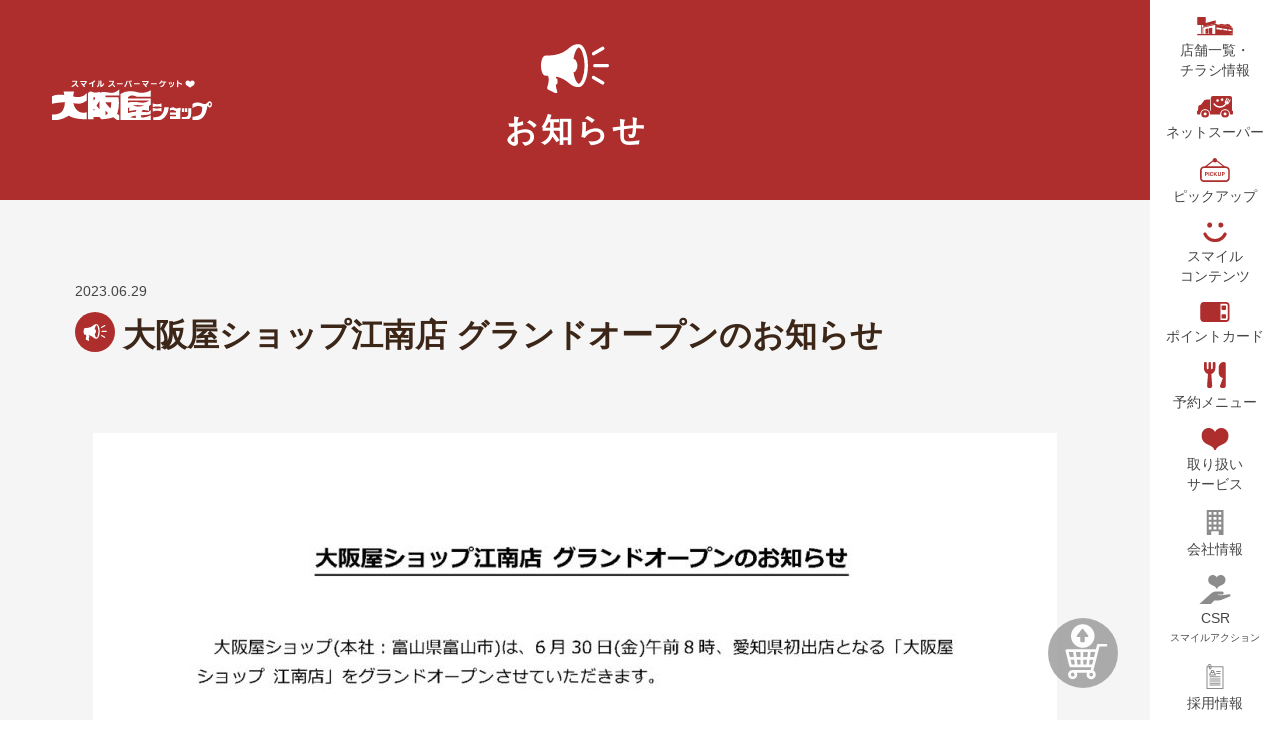

--- FILE ---
content_type: text/html; charset=UTF-8
request_url: https://www.ohsakaya-shop.jp/news/4443/
body_size: 9111
content:
<!DOCTYPE html>
<html lang="ja">

<head>
  <!-- Global site tag (gtag.js) - Google Analytics -->
<script async src="https://www.googletagmanager.com/gtag/js?id=UA-120925462-1"></script>
<script>
window.dataLayer = window.dataLayer || [];
function gtag(){dataLayer.push(arguments);}
gtag('js', new Date());
gtag('config', 'UA-120925462-1');
</script>

<!-- Google Tag Manager -->
<script>(function(w,d,s,l,i){w[l]=w[l]||[];w[l].push({'gtm.start':
new Date().getTime(),event:'gtm.js'});var f=d.getElementsByTagName(s)[0],
j=d.createElement(s),dl=l!='dataLayer'?'&l='+l:'';j.async=true;j.src=
'https://www.googletagmanager.com/gtm.js?id='+i+dl;f.parentNode.insertBefore(j,f);
})(window,document,'script','dataLayer','GTM-W7JFVT2');</script>
<!-- End Google Tag Manager -->


  <meta http-equiv="Content-Type" content="text/html; charset=UTF-8">
  <title>大阪屋ショップ江南店 グランドオープンのお知らせ - 大阪屋ショップ</title>
  <meta name="viewport" content="width=device-width, initial-scale=1, minimum-scale=1.0, user-scalable=yes">
  <meta name="format-detection" content="telephone=no">

  <meta name="thumbnail" content="https://www.ohsakaya-shop.jp/wp/wp-content/themes/ohsakayashop/img/icon_300.jpg" />
  <link rel="icon" type="image/png" sizes="256x256" href="https://www.ohsakaya-shop.jp/wp/wp-content/themes/ohsakayashop/img/icon_256.jpg">
  <link rel="apple-touch-icon" type="image/x-icon" href="https://www.ohsakaya-shop.jp/wp/wp-content/themes/ohsakayashop/img/icon_180.jpg">
  <link rel="icon" type="image/vnd.microsoft.icon" href="https://www.ohsakaya-shop.jp/wp/wp-content/themes/ohsakayashop/img/favicon.ico">

  <link rel="preconnect" href="https://fonts.googleapis.com">
<link rel="preconnect" href="https://fonts.gstatic.com" crossorigin>
<link href="https://fonts.googleapis.com/css2?family=Yomogi&display=swap" rel="stylesheet">

  <!-- wp_head -->
  <meta name='robots' content='index, follow, max-image-preview:large, max-snippet:-1, max-video-preview:-1' />

	<!-- This site is optimized with the Yoast SEO plugin v26.8 - https://yoast.com/product/yoast-seo-wordpress/ -->
	<meta name="description" content="食料品を中心としたスーパーマーケットです。生鮮食品をはじめとする、食料品並びに日用雑貨、家庭用品等の住居関連商品の販売を行っております。" />
	<link rel="canonical" href="https://www.ohsakaya-shop.jp/news/4443/" />
	<meta property="og:locale" content="ja_JP" />
	<meta property="og:type" content="article" />
	<meta property="og:title" content="大阪屋ショップ江南店 グランドオープンのお知らせ - 大阪屋ショップ" />
	<meta property="og:description" content="食料品を中心としたスーパーマーケットです。生鮮食品をはじめとする、食料品並びに日用雑貨、家庭用品等の住居関連商品の販売を行っております。" />
	<meta property="og:url" content="https://www.ohsakaya-shop.jp/news/4443/" />
	<meta property="og:site_name" content="大阪屋ショップ" />
	<meta property="article:modified_time" content="2023-06-29T03:01:30+00:00" />
	<meta property="og:image" content="https://www.ohsakaya-shop.jp/wp/wp-content/uploads/2021/09/ogp.png" />
	<meta property="og:image:width" content="1230" />
	<meta property="og:image:height" content="670" />
	<meta property="og:image:type" content="image/png" />
	<meta name="twitter:card" content="summary_large_image" />
	<script type="application/ld+json" class="yoast-schema-graph">{"@context":"https://schema.org","@graph":[{"@type":"WebPage","@id":"https://www.ohsakaya-shop.jp/news/4443/","url":"https://www.ohsakaya-shop.jp/news/4443/","name":"大阪屋ショップ江南店 グランドオープンのお知らせ - 大阪屋ショップ","isPartOf":{"@id":"https://www.ohsakaya-shop.jp/#website"},"datePublished":"2023-06-29T03:00:18+00:00","dateModified":"2023-06-29T03:01:30+00:00","description":"食料品を中心としたスーパーマーケットです。生鮮食品をはじめとする、食料品並びに日用雑貨、家庭用品等の住居関連商品の販売を行っております。","breadcrumb":{"@id":"https://www.ohsakaya-shop.jp/news/4443/#breadcrumb"},"inLanguage":"ja","potentialAction":[{"@type":"ReadAction","target":["https://www.ohsakaya-shop.jp/news/4443/"]}]},{"@type":"BreadcrumbList","@id":"https://www.ohsakaya-shop.jp/news/4443/#breadcrumb","itemListElement":[{"@type":"ListItem","position":1,"name":"お知らせ","item":"https://www.ohsakaya-shop.jp/news/"},{"@type":"ListItem","position":2,"name":"大阪屋ショップ江南店 グランドオープンのお知らせ"}]},{"@type":"WebSite","@id":"https://www.ohsakaya-shop.jp/#website","url":"https://www.ohsakaya-shop.jp/","name":"大阪屋ショップ","description":"スマイル スーパーマーケット","potentialAction":[{"@type":"SearchAction","target":{"@type":"EntryPoint","urlTemplate":"https://www.ohsakaya-shop.jp/?s={search_term_string}"},"query-input":{"@type":"PropertyValueSpecification","valueRequired":true,"valueName":"search_term_string"}}],"inLanguage":"ja"}]}</script>
	<!-- / Yoast SEO plugin. -->


<link rel="alternate" title="oEmbed (JSON)" type="application/json+oembed" href="https://www.ohsakaya-shop.jp/wp-json/oembed/1.0/embed?url=https%3A%2F%2Fwww.ohsakaya-shop.jp%2Fnews%2F4443%2F" />
<link rel="alternate" title="oEmbed (XML)" type="text/xml+oembed" href="https://www.ohsakaya-shop.jp/wp-json/oembed/1.0/embed?url=https%3A%2F%2Fwww.ohsakaya-shop.jp%2Fnews%2F4443%2F&#038;format=xml" />
<style id='wp-img-auto-sizes-contain-inline-css' type='text/css'>
img:is([sizes=auto i],[sizes^="auto," i]){contain-intrinsic-size:3000px 1500px}
/*# sourceURL=wp-img-auto-sizes-contain-inline-css */
</style>
<style id='wp-emoji-styles-inline-css' type='text/css'>

	img.wp-smiley, img.emoji {
		display: inline !important;
		border: none !important;
		box-shadow: none !important;
		height: 1em !important;
		width: 1em !important;
		margin: 0 0.07em !important;
		vertical-align: -0.1em !important;
		background: none !important;
		padding: 0 !important;
	}
/*# sourceURL=wp-emoji-styles-inline-css */
</style>
<style id='wp-block-library-inline-css' type='text/css'>
:root{--wp-block-synced-color:#7a00df;--wp-block-synced-color--rgb:122,0,223;--wp-bound-block-color:var(--wp-block-synced-color);--wp-editor-canvas-background:#ddd;--wp-admin-theme-color:#007cba;--wp-admin-theme-color--rgb:0,124,186;--wp-admin-theme-color-darker-10:#006ba1;--wp-admin-theme-color-darker-10--rgb:0,107,160.5;--wp-admin-theme-color-darker-20:#005a87;--wp-admin-theme-color-darker-20--rgb:0,90,135;--wp-admin-border-width-focus:2px}@media (min-resolution:192dpi){:root{--wp-admin-border-width-focus:1.5px}}.wp-element-button{cursor:pointer}:root .has-very-light-gray-background-color{background-color:#eee}:root .has-very-dark-gray-background-color{background-color:#313131}:root .has-very-light-gray-color{color:#eee}:root .has-very-dark-gray-color{color:#313131}:root .has-vivid-green-cyan-to-vivid-cyan-blue-gradient-background{background:linear-gradient(135deg,#00d084,#0693e3)}:root .has-purple-crush-gradient-background{background:linear-gradient(135deg,#34e2e4,#4721fb 50%,#ab1dfe)}:root .has-hazy-dawn-gradient-background{background:linear-gradient(135deg,#faaca8,#dad0ec)}:root .has-subdued-olive-gradient-background{background:linear-gradient(135deg,#fafae1,#67a671)}:root .has-atomic-cream-gradient-background{background:linear-gradient(135deg,#fdd79a,#004a59)}:root .has-nightshade-gradient-background{background:linear-gradient(135deg,#330968,#31cdcf)}:root .has-midnight-gradient-background{background:linear-gradient(135deg,#020381,#2874fc)}:root{--wp--preset--font-size--normal:16px;--wp--preset--font-size--huge:42px}.has-regular-font-size{font-size:1em}.has-larger-font-size{font-size:2.625em}.has-normal-font-size{font-size:var(--wp--preset--font-size--normal)}.has-huge-font-size{font-size:var(--wp--preset--font-size--huge)}.has-text-align-center{text-align:center}.has-text-align-left{text-align:left}.has-text-align-right{text-align:right}.has-fit-text{white-space:nowrap!important}#end-resizable-editor-section{display:none}.aligncenter{clear:both}.items-justified-left{justify-content:flex-start}.items-justified-center{justify-content:center}.items-justified-right{justify-content:flex-end}.items-justified-space-between{justify-content:space-between}.screen-reader-text{border:0;clip-path:inset(50%);height:1px;margin:-1px;overflow:hidden;padding:0;position:absolute;width:1px;word-wrap:normal!important}.screen-reader-text:focus{background-color:#ddd;clip-path:none;color:#444;display:block;font-size:1em;height:auto;left:5px;line-height:normal;padding:15px 23px 14px;text-decoration:none;top:5px;width:auto;z-index:100000}html :where(.has-border-color){border-style:solid}html :where([style*=border-top-color]){border-top-style:solid}html :where([style*=border-right-color]){border-right-style:solid}html :where([style*=border-bottom-color]){border-bottom-style:solid}html :where([style*=border-left-color]){border-left-style:solid}html :where([style*=border-width]){border-style:solid}html :where([style*=border-top-width]){border-top-style:solid}html :where([style*=border-right-width]){border-right-style:solid}html :where([style*=border-bottom-width]){border-bottom-style:solid}html :where([style*=border-left-width]){border-left-style:solid}html :where(img[class*=wp-image-]){height:auto;max-width:100%}:where(figure){margin:0 0 1em}html :where(.is-position-sticky){--wp-admin--admin-bar--position-offset:var(--wp-admin--admin-bar--height,0px)}@media screen and (max-width:600px){html :where(.is-position-sticky){--wp-admin--admin-bar--position-offset:0px}}

/*# sourceURL=wp-block-library-inline-css */
</style><style id='global-styles-inline-css' type='text/css'>
:root{--wp--preset--aspect-ratio--square: 1;--wp--preset--aspect-ratio--4-3: 4/3;--wp--preset--aspect-ratio--3-4: 3/4;--wp--preset--aspect-ratio--3-2: 3/2;--wp--preset--aspect-ratio--2-3: 2/3;--wp--preset--aspect-ratio--16-9: 16/9;--wp--preset--aspect-ratio--9-16: 9/16;--wp--preset--color--black: #000000;--wp--preset--color--cyan-bluish-gray: #abb8c3;--wp--preset--color--white: #ffffff;--wp--preset--color--pale-pink: #f78da7;--wp--preset--color--vivid-red: #cf2e2e;--wp--preset--color--luminous-vivid-orange: #ff6900;--wp--preset--color--luminous-vivid-amber: #fcb900;--wp--preset--color--light-green-cyan: #7bdcb5;--wp--preset--color--vivid-green-cyan: #00d084;--wp--preset--color--pale-cyan-blue: #8ed1fc;--wp--preset--color--vivid-cyan-blue: #0693e3;--wp--preset--color--vivid-purple: #9b51e0;--wp--preset--gradient--vivid-cyan-blue-to-vivid-purple: linear-gradient(135deg,rgb(6,147,227) 0%,rgb(155,81,224) 100%);--wp--preset--gradient--light-green-cyan-to-vivid-green-cyan: linear-gradient(135deg,rgb(122,220,180) 0%,rgb(0,208,130) 100%);--wp--preset--gradient--luminous-vivid-amber-to-luminous-vivid-orange: linear-gradient(135deg,rgb(252,185,0) 0%,rgb(255,105,0) 100%);--wp--preset--gradient--luminous-vivid-orange-to-vivid-red: linear-gradient(135deg,rgb(255,105,0) 0%,rgb(207,46,46) 100%);--wp--preset--gradient--very-light-gray-to-cyan-bluish-gray: linear-gradient(135deg,rgb(238,238,238) 0%,rgb(169,184,195) 100%);--wp--preset--gradient--cool-to-warm-spectrum: linear-gradient(135deg,rgb(74,234,220) 0%,rgb(151,120,209) 20%,rgb(207,42,186) 40%,rgb(238,44,130) 60%,rgb(251,105,98) 80%,rgb(254,248,76) 100%);--wp--preset--gradient--blush-light-purple: linear-gradient(135deg,rgb(255,206,236) 0%,rgb(152,150,240) 100%);--wp--preset--gradient--blush-bordeaux: linear-gradient(135deg,rgb(254,205,165) 0%,rgb(254,45,45) 50%,rgb(107,0,62) 100%);--wp--preset--gradient--luminous-dusk: linear-gradient(135deg,rgb(255,203,112) 0%,rgb(199,81,192) 50%,rgb(65,88,208) 100%);--wp--preset--gradient--pale-ocean: linear-gradient(135deg,rgb(255,245,203) 0%,rgb(182,227,212) 50%,rgb(51,167,181) 100%);--wp--preset--gradient--electric-grass: linear-gradient(135deg,rgb(202,248,128) 0%,rgb(113,206,126) 100%);--wp--preset--gradient--midnight: linear-gradient(135deg,rgb(2,3,129) 0%,rgb(40,116,252) 100%);--wp--preset--font-size--small: 13px;--wp--preset--font-size--medium: 20px;--wp--preset--font-size--large: 36px;--wp--preset--font-size--x-large: 42px;--wp--preset--spacing--20: 0.44rem;--wp--preset--spacing--30: 0.67rem;--wp--preset--spacing--40: 1rem;--wp--preset--spacing--50: 1.5rem;--wp--preset--spacing--60: 2.25rem;--wp--preset--spacing--70: 3.38rem;--wp--preset--spacing--80: 5.06rem;--wp--preset--shadow--natural: 6px 6px 9px rgba(0, 0, 0, 0.2);--wp--preset--shadow--deep: 12px 12px 50px rgba(0, 0, 0, 0.4);--wp--preset--shadow--sharp: 6px 6px 0px rgba(0, 0, 0, 0.2);--wp--preset--shadow--outlined: 6px 6px 0px -3px rgb(255, 255, 255), 6px 6px rgb(0, 0, 0);--wp--preset--shadow--crisp: 6px 6px 0px rgb(0, 0, 0);}:where(.is-layout-flex){gap: 0.5em;}:where(.is-layout-grid){gap: 0.5em;}body .is-layout-flex{display: flex;}.is-layout-flex{flex-wrap: wrap;align-items: center;}.is-layout-flex > :is(*, div){margin: 0;}body .is-layout-grid{display: grid;}.is-layout-grid > :is(*, div){margin: 0;}:where(.wp-block-columns.is-layout-flex){gap: 2em;}:where(.wp-block-columns.is-layout-grid){gap: 2em;}:where(.wp-block-post-template.is-layout-flex){gap: 1.25em;}:where(.wp-block-post-template.is-layout-grid){gap: 1.25em;}.has-black-color{color: var(--wp--preset--color--black) !important;}.has-cyan-bluish-gray-color{color: var(--wp--preset--color--cyan-bluish-gray) !important;}.has-white-color{color: var(--wp--preset--color--white) !important;}.has-pale-pink-color{color: var(--wp--preset--color--pale-pink) !important;}.has-vivid-red-color{color: var(--wp--preset--color--vivid-red) !important;}.has-luminous-vivid-orange-color{color: var(--wp--preset--color--luminous-vivid-orange) !important;}.has-luminous-vivid-amber-color{color: var(--wp--preset--color--luminous-vivid-amber) !important;}.has-light-green-cyan-color{color: var(--wp--preset--color--light-green-cyan) !important;}.has-vivid-green-cyan-color{color: var(--wp--preset--color--vivid-green-cyan) !important;}.has-pale-cyan-blue-color{color: var(--wp--preset--color--pale-cyan-blue) !important;}.has-vivid-cyan-blue-color{color: var(--wp--preset--color--vivid-cyan-blue) !important;}.has-vivid-purple-color{color: var(--wp--preset--color--vivid-purple) !important;}.has-black-background-color{background-color: var(--wp--preset--color--black) !important;}.has-cyan-bluish-gray-background-color{background-color: var(--wp--preset--color--cyan-bluish-gray) !important;}.has-white-background-color{background-color: var(--wp--preset--color--white) !important;}.has-pale-pink-background-color{background-color: var(--wp--preset--color--pale-pink) !important;}.has-vivid-red-background-color{background-color: var(--wp--preset--color--vivid-red) !important;}.has-luminous-vivid-orange-background-color{background-color: var(--wp--preset--color--luminous-vivid-orange) !important;}.has-luminous-vivid-amber-background-color{background-color: var(--wp--preset--color--luminous-vivid-amber) !important;}.has-light-green-cyan-background-color{background-color: var(--wp--preset--color--light-green-cyan) !important;}.has-vivid-green-cyan-background-color{background-color: var(--wp--preset--color--vivid-green-cyan) !important;}.has-pale-cyan-blue-background-color{background-color: var(--wp--preset--color--pale-cyan-blue) !important;}.has-vivid-cyan-blue-background-color{background-color: var(--wp--preset--color--vivid-cyan-blue) !important;}.has-vivid-purple-background-color{background-color: var(--wp--preset--color--vivid-purple) !important;}.has-black-border-color{border-color: var(--wp--preset--color--black) !important;}.has-cyan-bluish-gray-border-color{border-color: var(--wp--preset--color--cyan-bluish-gray) !important;}.has-white-border-color{border-color: var(--wp--preset--color--white) !important;}.has-pale-pink-border-color{border-color: var(--wp--preset--color--pale-pink) !important;}.has-vivid-red-border-color{border-color: var(--wp--preset--color--vivid-red) !important;}.has-luminous-vivid-orange-border-color{border-color: var(--wp--preset--color--luminous-vivid-orange) !important;}.has-luminous-vivid-amber-border-color{border-color: var(--wp--preset--color--luminous-vivid-amber) !important;}.has-light-green-cyan-border-color{border-color: var(--wp--preset--color--light-green-cyan) !important;}.has-vivid-green-cyan-border-color{border-color: var(--wp--preset--color--vivid-green-cyan) !important;}.has-pale-cyan-blue-border-color{border-color: var(--wp--preset--color--pale-cyan-blue) !important;}.has-vivid-cyan-blue-border-color{border-color: var(--wp--preset--color--vivid-cyan-blue) !important;}.has-vivid-purple-border-color{border-color: var(--wp--preset--color--vivid-purple) !important;}.has-vivid-cyan-blue-to-vivid-purple-gradient-background{background: var(--wp--preset--gradient--vivid-cyan-blue-to-vivid-purple) !important;}.has-light-green-cyan-to-vivid-green-cyan-gradient-background{background: var(--wp--preset--gradient--light-green-cyan-to-vivid-green-cyan) !important;}.has-luminous-vivid-amber-to-luminous-vivid-orange-gradient-background{background: var(--wp--preset--gradient--luminous-vivid-amber-to-luminous-vivid-orange) !important;}.has-luminous-vivid-orange-to-vivid-red-gradient-background{background: var(--wp--preset--gradient--luminous-vivid-orange-to-vivid-red) !important;}.has-very-light-gray-to-cyan-bluish-gray-gradient-background{background: var(--wp--preset--gradient--very-light-gray-to-cyan-bluish-gray) !important;}.has-cool-to-warm-spectrum-gradient-background{background: var(--wp--preset--gradient--cool-to-warm-spectrum) !important;}.has-blush-light-purple-gradient-background{background: var(--wp--preset--gradient--blush-light-purple) !important;}.has-blush-bordeaux-gradient-background{background: var(--wp--preset--gradient--blush-bordeaux) !important;}.has-luminous-dusk-gradient-background{background: var(--wp--preset--gradient--luminous-dusk) !important;}.has-pale-ocean-gradient-background{background: var(--wp--preset--gradient--pale-ocean) !important;}.has-electric-grass-gradient-background{background: var(--wp--preset--gradient--electric-grass) !important;}.has-midnight-gradient-background{background: var(--wp--preset--gradient--midnight) !important;}.has-small-font-size{font-size: var(--wp--preset--font-size--small) !important;}.has-medium-font-size{font-size: var(--wp--preset--font-size--medium) !important;}.has-large-font-size{font-size: var(--wp--preset--font-size--large) !important;}.has-x-large-font-size{font-size: var(--wp--preset--font-size--x-large) !important;}
/*# sourceURL=global-styles-inline-css */
</style>

<style id='classic-theme-styles-inline-css' type='text/css'>
/*! This file is auto-generated */
.wp-block-button__link{color:#fff;background-color:#32373c;border-radius:9999px;box-shadow:none;text-decoration:none;padding:calc(.667em + 2px) calc(1.333em + 2px);font-size:1.125em}.wp-block-file__button{background:#32373c;color:#fff;text-decoration:none}
/*# sourceURL=/wp-includes/css/classic-themes.min.css */
</style>
<link rel='stylesheet' id='style-css' href='https://www.ohsakaya-shop.jp/wp/wp-content/themes/ohsakayashop/style.css?ver=6.9' type='text/css' media='all' />
<link rel='stylesheet' id='slick-css' href='https://www.ohsakaya-shop.jp/wp/wp-content/themes/ohsakayashop/css/slick.css?ver=6.9' type='text/css' media='all' />
<link rel='stylesheet' id='slick-theme-css' href='https://www.ohsakaya-shop.jp/wp/wp-content/themes/ohsakayashop/css/slick-theme.css?ver=6.9' type='text/css' media='all' />
<link rel="https://api.w.org/" href="https://www.ohsakaya-shop.jp/wp-json/" /><link rel="EditURI" type="application/rsd+xml" title="RSD" href="https://www.ohsakaya-shop.jp/wp/xmlrpc.php?rsd" />
<meta name="generator" content="WordPress 6.9" />
<link rel='shortlink' href='https://www.ohsakaya-shop.jp/?p=4443' />

  
</head>

<body class="l-body">

  <!-- Google Tag Manager (noscript) -->
<noscript><iframe src="https://www.googletagmanager.com/ns.html?id=GTM-W7JFVT2"
height="0" width="0" style="display:none;visibility:hidden"></iframe></noscript>
<!-- End Google Tag Manager (noscript) -->

  <!--css transition 読み込み時の発火不具合回避用スクリプト -->
  <script>console.log("ohsakaya-shop");</script>

      <header id="header" class="header header--bgmain">
      <div class="header__container">
        <div class="header__logo">
          <a href="https://www.ohsakaya-shop.jp/"><img src="https://www.ohsakaya-shop.jp/wp/wp-content/themes/ohsakayashop/img/common/header_logo_wh.svg" alt="大阪屋ショップ"></a>
        </div>
            <nav id="main-nav" class="main-nav">
        <div class="main-nav__container">
          <ul class="main-nav__list">
            <li class="main-nav__item">
              <a href="https://www.ohsakaya-shop.jp/store" class="parent"><span class="icon"><img src="https://www.ohsakaya-shop.jp/wp/wp-content/themes/ohsakayashop/img/common/header_nav_icon01.svg" alt="店舗一覧"></span>店舗一覧・<br>チラシ情報</a>
            </li>
            <li class="main-nav__item">
              <a href="https://netsuper.rakuten.co.jp/ohsakaya/?scid=we_ohs_ohsakaya_hp_top" target="_blank" class="parent"><span class="icon"><img src="https://www.ohsakaya-shop.jp/wp/wp-content/themes/ohsakayashop/img/common/header_nav_icon11.svg" alt="ネットスーパー"></span>ネットスーパー</a>
            </li>
            <li class="main-nav__item">
              <a href="https://www.ohsakaya-shop.jp/pickup" class="parent"><span class="icon"><img src="https://www.ohsakaya-shop.jp/wp/wp-content/themes/ohsakayashop/img/common/header_nav_icon03.svg" alt="ピックアップ"></span>ピックアップ</a>
            </li>
            <li class="main-nav__item js-acMenu">
              <p class="parent js-header-btn pc" id="js-header-smile"><span class="icon"><img src="https://www.ohsakaya-shop.jp/wp/wp-content/themes/ohsakayashop/img/common/header_nav_icon04.svg" alt="スマイルコンテンツ"></span>スマイル<br>コンテンツ</p>
              <p class="parent btn sp"><span class="icon"><img src="https://www.ohsakaya-shop.jp/wp/wp-content/themes/ohsakayashop/img/common/header_nav_icon04.svg" alt="スマイルコンテンツ"></span>スマイル<br>コンテンツ<span class="arrow"></span></p>
              <ul class="child">
                <li class="item"><a href="https://www.ohsakaya-shop.jp/select">今月のおすすめ商品</a></li>
                <li class="item"><a href="https://www.ohsakaya-shop.jp/yamato">大阪屋ショップの鮮魚部門「大和海産」</a></li>
                <li class="item"><a href="https://www.ohsakaya-shop.jp/la-cresson">大阪屋ショップのパン屋さん「ラ・クレソン」</a></li>
                <li class="item"><a href="https://www.ohsakaya-shop.jp/wp/wp-content/themes/ohsakayashop/img/point/get_points.pdf" target="_blank">ポイントのお得な貯め方</a></li>
                <li class="item"><a href="https://www.ohsakaya-shop.jp/media">メディアライブラリー</a></li>
              </ul>
            </li>
						<li class="main-nav__item">
              <a href="https://www.ohsakaya-shop.jp/point" class="parent"><span class="icon"><img src="https://www.ohsakaya-shop.jp/wp/wp-content/themes/ohsakayashop/img/common/header_nav_icon05.svg" alt="ポイントカード"></span>ポイントカード</a>
            </li>
            <li class="main-nav__item">
              <a href="https://www.ohsakaya-shop.jp/reserve" class="parent"><span class="icon"><img src="https://www.ohsakaya-shop.jp/wp/wp-content/themes/ohsakayashop/img/common/header_nav_icon06.svg" alt="予約メニュー"></span>予約メニュー</a>
            </li>
            <li class="main-nav__item">
              <a href="https://www.ohsakaya-shop.jp/service" class="parent"><span class="icon"><img src="https://www.ohsakaya-shop.jp/wp/wp-content/themes/ohsakayashop/img/common/header_nav_icon07.svg" alt="取り扱いサービス"></span>取り扱い<br>サービス</a>
            </li>
            <li class="main-nav__item js-acMenu gray">
              <p class="parent js-header-btn pc" id="js-header-company"><span class="icon"><img src="https://www.ohsakaya-shop.jp/wp/wp-content/themes/ohsakayashop/img/common/header_nav_icon08.svg" alt="会社情報"></span>会社情報</p>
              <p class="parent btn sp"><span class="icon"><img src="https://www.ohsakaya-shop.jp/wp/wp-content/themes/ohsakayashop/img/common/header_nav_icon08.svg" alt="会社情報"></span>会社情報<span class="arrow"></span></p>
              <ul class="child">
                <li class="item"><a href="https://www.ohsakaya-shop.jp/message">トップメッセージ・企業理念</a></li>
                <li class="item"><a href="https://www.ohsakaya-shop.jp/company">企業概要・沿革</a></li>
                <li class="item"><a href="https://www.ohsakaya-shop.jp/partner">ビジネスパートナー募集</a></li>
              </ul>
            </li>
						<li class="main-nav__item gray">
              <a href="https://www.ohsakaya-shop.jp/csr" class="parent"><span class="icon"><img src="https://www.ohsakaya-shop.jp/wp/wp-content/themes/ohsakayashop/img/common/header_nav_icon09.svg" alt="csr"></span>CSR<span class="small">スマイルアクション</span></a>
            </li>
            <li class="main-nav__item js-acMenu gray">
							<p class="parent js-header-btn pc" id="js-header-recruit"><span class="icon"><img src="https://www.ohsakaya-shop.jp/wp/wp-content/themes/ohsakayashop/img/common/header_nav_icon10.svg" alt="採用情報"></span>採用情報</p>
              <p class="parent btn sp"><span class="icon"><img src="https://www.ohsakaya-shop.jp/wp/wp-content/themes/ohsakayashop/img/common/header_nav_icon10.svg" alt="採用情報"></span>採用情報<span class="arrow"></span></p>
              <ul class="child">
                <li class="item"><a href="https://recruit.ohsakaya-shop.jp/" target="_blank">新卒・中途採用</a></li>
								<li class="item"><a href="https://recruit.ohsakaya-shop.jp/part/" target="_blank">パート・アルバイト採用</a></li>
              </ul>
            </li>
          </ul>
        </div>
      </nav>
      <div id="nav-button" class="nav-button">
        <div>
          <span class="border"></span>
          <span class="border"></span>
          <span class="text m-en">MENU</span>
        </div>
      </div>
    </div>
  </header>
<main id="newsdetail" class="l-page newsdetail l-bg">
	<section class="l-pagetitle">
		<div class="l-pagetitle__logo">
			<a href="https://www.ohsakaya-shop.jp/"><img src="https://www.ohsakaya-shop.jp/wp/wp-content/themes/ohsakayashop/img/common/header_logo_wh.svg" alt="大阪屋ショップ"></a>
		</div>
		<div class="l-pagetitle__content">
			<figure class="icon">
				<img src="https://www.ohsakaya-shop.jp/wp/wp-content/themes/ohsakayashop/img/pagetitle/news_pagetitle_icon.svg" alt="お知らせ">
			</figure>
			<h1 class="title">お知らせ</h1>
		</div>
	</section>
	<article class="l-entry">
		<div class="l-container">
						<header class="l-entry__head">
				<p class="l-entry__date">2023.06.29</p>
				<h1 class="l-entry__title">大阪屋ショップ江南店 グランドオープンのお知らせ</h1>
							</header>
			<div class="l-entry__image">
				        					<div class="item">
						<figure class="image">
							<img width="964" height="2560" src="https://www.ohsakaya-shop.jp/wp/wp-content/uploads/2023/06/8b849946238824896e8fc07a885d7752-scaled.jpg" class="attachment-full size-full" alt="" decoding="async" fetchpriority="high" srcset="https://www.ohsakaya-shop.jp/wp/wp-content/uploads/2023/06/8b849946238824896e8fc07a885d7752-scaled.jpg 964w, https://www.ohsakaya-shop.jp/wp/wp-content/uploads/2023/06/8b849946238824896e8fc07a885d7752-113x300.jpg 113w, https://www.ohsakaya-shop.jp/wp/wp-content/uploads/2023/06/8b849946238824896e8fc07a885d7752-386x1024.jpg 386w, https://www.ohsakaya-shop.jp/wp/wp-content/uploads/2023/06/8b849946238824896e8fc07a885d7752-768x2040.jpg 768w, https://www.ohsakaya-shop.jp/wp/wp-content/uploads/2023/06/8b849946238824896e8fc07a885d7752-578x1536.jpg 578w, https://www.ohsakaya-shop.jp/wp/wp-content/uploads/2023/06/8b849946238824896e8fc07a885d7752-771x2048.jpg 771w" sizes="(max-width: 964px) 100vw, 964px" />						</figure>
													<div class="btn">
																<a href="https://www.ohsakaya-shop.jp/wp/wp-content/uploads/2023/06/8b849946238824896e8fc07a885d7752-scaled.jpg" target="_blank">拡大表示</a>
							</div>
						
					</div>
											</div>
									<div class="l-entry__btn m-btn">
				<a href="https://www.ohsakaya-shop.jp/news/date/2023">一覧ページへ戻る</a>
			</div>
		</div>
	</article>
</main>

<footer class="footer">
  <div class="l-container">
    <div class="footer-logo">
      <a href="https://www.ohsakaya-shop.jp/"><img src="https://www.ohsakaya-shop.jp/wp/wp-content/themes/ohsakayashop/img/common/footer_logo.svg" alt="スマイルスーパーマーケット　大阪屋ショップ"></a>
    </div>
    <div class="footer-nav">
      <div class="footer-nav__item first-item">
        <ul class="footer-nav__list list01">
          <li class="item">
            <a href="https://www.ohsakaya-shop.jp/concept">お客様へ伝えたいこと</a>
          </li>
          <li class="item">
            <a href="https://www.ohsakaya-shop.jp/store">店舗一覧（店舗詳細）</a>
          </li>
          <li class="item">
            <a href="https://www.ohsakaya-shop.jp/store">今日のチラシ</a>
          </li>
          <li class="item">
            <a href="https://www.ohsakaya-shop.jp/news/date/2026">お知らせ一覧</a>
          </li>
          <li class="item">
            <a href="https://www.ohsakaya-shop.jp/pickup">ピックアップ一覧</a>
          </li>
          <li class="item">
            <a href="https://www.ohsakaya-shop.jp/reserve">ご予約メニュー</a>
          </li>
          <li class="item">
            <a href="https://www.ohsakaya-shop.jp/service">取り扱いサービス</a>
          </li>
          <li class="item">
            <a href="https://netsuper.rakuten.co.jp/ohsakaya/?scid=we_ohs_ohsakaya_hp_top" target="_blank">ネットスーパー</a>
          </li>
        </ul>
      </div>
      <div class="footer-nav__item">
				<ul class="footer-nav__list list01">
          <li class="item">
            <a href="https://www.ohsakaya-shop.jp/point">ポイントカード</a>
          </li>
				</ul>
                <div class="footer-nav__list list02">
          <p class="title">月替り恒例企画</p>
          <ul class="list">
                          <li class="item"><a href="https://www.ohsakaya-shop.jp/monthly/11489/">お買物ビンゴ（富山県内のみ実施）</a></li>
                            <li class="item"><a href="https://www.ohsakaya-shop.jp/monthly/11494/">お買物スタンプラリー(一部店舗のみ実施)</a></li>
                            <li class="item"><a href="https://www.ohsakaya-shop.jp/monthly/11450/">今月の「ボーナスポイント」対象商品</a></li>
                        </ul>
        </div>
              </div>
      <div class="footer-nav__item">
        <div class="footer-nav__list list02">
          <p class="title">スマイルコンテンツ</p>
          <ul class="list">
            <li class="item"><a href="https://www.ohsakaya-shop.jp/select">今月のおすすめ商品</a></li>
            <li class="item"><a href="https://www.ohsakaya-shop.jp/yamato">大阪屋ショップの鮮魚部門<br>「大和海産」</a></li>
            <li class="item"><a href="https://www.ohsakaya-shop.jp/la-cresson">大阪屋ショップのパン屋さん<br>「ラ・クレソン」</a></li>
            <li class="item"><a href="https://www.ohsakaya-shop.jp/wp/wp-content/themes/ohsakayashop/img/point/get_points.pdf" target="_blank">ポイントのお得な貯め方</a></li>
            <li class="item"><a href="https://www.ohsakaya-shop.jp/media">メディアライブラリー</a></li>
          </ul>
        </div>
        <ul class="footer-nav__list list01">
          <li class="item">
            <a href="https://www.ohsakaya-shop.jp/csr">CSR スマイルアクション</a>
          </li>
				</ul>
      </div>
      <div class="footer-nav__item">
        <div class="footer-nav__list list02">
          <p class="title">会社情報</p>
          <ul class="list">
            <li class="item"><a href="https://www.ohsakaya-shop.jp/message">トップメッセージ・企業理念</a></li>
            <li class="item"><a href="https://www.ohsakaya-shop.jp/company">企業概要・沿革</a></li>
            <li class="item"><a href="https://www.ohsakaya-shop.jp/partner">ビジネスパートナー募集</a></li>
          </ul>
        </div>
				<ul class="footer-nav__list list02">
					<p class="title">採用情報</p>
					<ul class="list">
            <li class="item"><a href="https://recruit.ohsakaya-shop.jp/" target="_blank">新卒・中途採用</a></li>
						<li class="item"><a href="https://recruit.ohsakaya-shop.jp/part/" target="_blank">パート・アルバイト採用</a></li>
          </ul>
				</ul>

        <div class="footer-nav__list list02">
          <p class="title">お問合せ</p>
          <ul class="list">
            <li class="item"><a href="https://www.ohsakaya-shop.jp/contact-attention">お客様用お問合せフォーム</a></li>
          </ul>
        </div>
      </div>
    </div>
    <div class="footer-subnav">
      <ul class="footer-subnav__list">
        <li class="item"><a href="https://www.ohsakaya-shop.jp/sitemap">サイトマップ</a></li>
        <li class="item"><a href="https://www.ohsakaya-shop.jp/privacy">プライバシーポリシー</a></li>
      </ul>
    </div>
  </div>
  <p class="copyright">copyright © ohsakaya. All rights reserved.</p>
</footer>


<div class="pagetop" id="pagetop">
  <a href="#"><img src="https://www.ohsakaya-shop.jp/wp/wp-content/themes/ohsakayashop/img/common/pagetop_icon.svg" alt="pagetop"></a>
</div>

<div class="js-header-submenu">

  <ul class="js-header-smile block" style="opacity: 0">
    <li class="item"><a href="https://www.ohsakaya-shop.jp/select">今月のおすすめ商品</a></li>
    <li class="item"><a href="https://www.ohsakaya-shop.jp/yamato">大阪屋ショップの鮮魚部門<br>「大和海産」</a></li>
    <li class="item"><a href="https://www.ohsakaya-shop.jp/la-cresson">大阪屋ショップのパン屋さん<br>「ラ・クレソン」</a></li>
    <li class="item"><a href="https://www.ohsakaya-shop.jp/wp/wp-content/themes/ohsakayashop/img/point/get_points.pdf" target="_blank">ポイントのお得な貯め方</a></li>
    <li class="item"><a href="https://www.ohsakaya-shop.jp/media">メディアライブラリー</a></li>
  </ul>
  <ul class="js-header-company block" style="opacity: 0">
    <li class="item"><a href="https://www.ohsakaya-shop.jp/message">トップメッセージ・企業理念</a></li>
    <li class="item"><a href="https://www.ohsakaya-shop.jp/company">企業概要・沿革</a></li>
    <li class="item"><a href="https://www.ohsakaya-shop.jp/partner">ビジネスパートナー募集</a></li>
  </ul>
	<ul class="js-header-recruit block" style="opacity: 0">
    <li class="item"><a href="https://recruit.ohsakaya-shop.jp/" target="_blank">新卒・中途採用</a></li>
		<li class="item"><a href="https://recruit.ohsakaya-shop.jp/part/" target="_blank">パート・アルバイト採用</a></li>
  </ul>
</div>

<!-- wp_footer -->
<script type="speculationrules">
{"prefetch":[{"source":"document","where":{"and":[{"href_matches":"/*"},{"not":{"href_matches":["/wp/wp-*.php","/wp/wp-admin/*","/wp/wp-content/uploads/*","/wp/wp-content/*","/wp/wp-content/plugins/*","/wp/wp-content/themes/ohsakayashop/*","/*\\?(.+)"]}},{"not":{"selector_matches":"a[rel~=\"nofollow\"]"}},{"not":{"selector_matches":".no-prefetch, .no-prefetch a"}}]},"eagerness":"conservative"}]}
</script>
<script type="text/javascript" src="https://www.ohsakaya-shop.jp/wp/wp-content/themes/ohsakayashop/js/plugins/jquery-1.11.1.min.js?ver=6.9" id="jquery-js"></script>
<script type="text/javascript" src="https://www.ohsakaya-shop.jp/wp/wp-content/themes/ohsakayashop/js/plugins/slick.min.js?ver=6.9" id="slick-js"></script>
<script type="text/javascript" src="https://www.ohsakaya-shop.jp/wp/wp-content/themes/ohsakayashop/js/plugins/css_browser_selector.js?ver=6.9" id="css_browser_selector-js"></script>
<script type="text/javascript" src="https://www.ohsakaya-shop.jp/wp/wp-content/themes/ohsakayashop/js/plugins/js.cookie.min.js?ver=6.9" id="cookie-js"></script>
<script type="text/javascript" src="https://www.ohsakaya-shop.jp/wp/wp-content/themes/ohsakayashop/js/plugins/script.js?ver=6.9" id="script-js"></script>
<script id="wp-emoji-settings" type="application/json">
{"baseUrl":"https://s.w.org/images/core/emoji/17.0.2/72x72/","ext":".png","svgUrl":"https://s.w.org/images/core/emoji/17.0.2/svg/","svgExt":".svg","source":{"concatemoji":"https://www.ohsakaya-shop.jp/wp/wp-includes/js/wp-emoji-release.min.js?ver=6.9"}}
</script>
<script type="module">
/* <![CDATA[ */
/*! This file is auto-generated */
const a=JSON.parse(document.getElementById("wp-emoji-settings").textContent),o=(window._wpemojiSettings=a,"wpEmojiSettingsSupports"),s=["flag","emoji"];function i(e){try{var t={supportTests:e,timestamp:(new Date).valueOf()};sessionStorage.setItem(o,JSON.stringify(t))}catch(e){}}function c(e,t,n){e.clearRect(0,0,e.canvas.width,e.canvas.height),e.fillText(t,0,0);t=new Uint32Array(e.getImageData(0,0,e.canvas.width,e.canvas.height).data);e.clearRect(0,0,e.canvas.width,e.canvas.height),e.fillText(n,0,0);const a=new Uint32Array(e.getImageData(0,0,e.canvas.width,e.canvas.height).data);return t.every((e,t)=>e===a[t])}function p(e,t){e.clearRect(0,0,e.canvas.width,e.canvas.height),e.fillText(t,0,0);var n=e.getImageData(16,16,1,1);for(let e=0;e<n.data.length;e++)if(0!==n.data[e])return!1;return!0}function u(e,t,n,a){switch(t){case"flag":return n(e,"\ud83c\udff3\ufe0f\u200d\u26a7\ufe0f","\ud83c\udff3\ufe0f\u200b\u26a7\ufe0f")?!1:!n(e,"\ud83c\udde8\ud83c\uddf6","\ud83c\udde8\u200b\ud83c\uddf6")&&!n(e,"\ud83c\udff4\udb40\udc67\udb40\udc62\udb40\udc65\udb40\udc6e\udb40\udc67\udb40\udc7f","\ud83c\udff4\u200b\udb40\udc67\u200b\udb40\udc62\u200b\udb40\udc65\u200b\udb40\udc6e\u200b\udb40\udc67\u200b\udb40\udc7f");case"emoji":return!a(e,"\ud83e\u1fac8")}return!1}function f(e,t,n,a){let r;const o=(r="undefined"!=typeof WorkerGlobalScope&&self instanceof WorkerGlobalScope?new OffscreenCanvas(300,150):document.createElement("canvas")).getContext("2d",{willReadFrequently:!0}),s=(o.textBaseline="top",o.font="600 32px Arial",{});return e.forEach(e=>{s[e]=t(o,e,n,a)}),s}function r(e){var t=document.createElement("script");t.src=e,t.defer=!0,document.head.appendChild(t)}a.supports={everything:!0,everythingExceptFlag:!0},new Promise(t=>{let n=function(){try{var e=JSON.parse(sessionStorage.getItem(o));if("object"==typeof e&&"number"==typeof e.timestamp&&(new Date).valueOf()<e.timestamp+604800&&"object"==typeof e.supportTests)return e.supportTests}catch(e){}return null}();if(!n){if("undefined"!=typeof Worker&&"undefined"!=typeof OffscreenCanvas&&"undefined"!=typeof URL&&URL.createObjectURL&&"undefined"!=typeof Blob)try{var e="postMessage("+f.toString()+"("+[JSON.stringify(s),u.toString(),c.toString(),p.toString()].join(",")+"));",a=new Blob([e],{type:"text/javascript"});const r=new Worker(URL.createObjectURL(a),{name:"wpTestEmojiSupports"});return void(r.onmessage=e=>{i(n=e.data),r.terminate(),t(n)})}catch(e){}i(n=f(s,u,c,p))}t(n)}).then(e=>{for(const n in e)a.supports[n]=e[n],a.supports.everything=a.supports.everything&&a.supports[n],"flag"!==n&&(a.supports.everythingExceptFlag=a.supports.everythingExceptFlag&&a.supports[n]);var t;a.supports.everythingExceptFlag=a.supports.everythingExceptFlag&&!a.supports.flag,a.supports.everything||((t=a.source||{}).concatemoji?r(t.concatemoji):t.wpemoji&&t.twemoji&&(r(t.twemoji),r(t.wpemoji)))});
//# sourceURL=https://www.ohsakaya-shop.jp/wp/wp-includes/js/wp-emoji-loader.min.js
/* ]]> */
</script>
<!-- /wp_footer -->
</body>

</html>


--- FILE ---
content_type: text/css
request_url: https://www.ohsakaya-shop.jp/wp/wp-content/themes/ohsakayashop/style.css?ver=6.9
body_size: 41848
content:
@import url(https://fonts.googleapis.com/css2?family=Montserrat:wght@400;700&display=swap);@charset "UTF-8";
/*
Theme Name: ohsakayashop
Theme URI:
Author: FURAZOA
Author URI:
Description:
Version: 1.0
License: GNU General Public License v2+
License URI: http://www.gnu.org/licenses/gpl-2.0.html
*/
html {
  -ms-text-size-adjust: 100%;
  -webkit-text-size-adjust: 100%;
}

body {
  width: 100%;
  height: 100%;
  padding: 0;
  margin: 0;
  overflow-x: hidden;
  font-family: Meiryo, メイリオ, sans-serif;
  font-size: 14px;
  line-height: 1.6;
  color: #464646;
  text-align: left;
  background: #fff;
  -webkit-font-smoothing: antialiased;
}

img {
  width: 100%;
  max-width: 100%;
  height: auto;
  vertical-align: bottom;
}

table {
  border-collapse: collapse;
}

a {
  color: #464646;
  text-decoration: none;
  -webkit-transition: all 0.2s ease;
  transition: all 0.2s ease;
}

a:hover {
  -webkit-transition: all 0.2s ease;
  transition: all 0.2s ease;
}

.legacy-ie {
  position: absolute;
  top: 0;
  left: 0;
  z-index: 10000;
  width: 100%;
  padding: 100px 0;
  text-align: center;
  background: #eee;
}

.legacy-ie a {
  text-decoration: none;
}

.noscript {
  position: absolute;
  top: 0;
  left: 0;
  z-index: 10000;
  width: 100%;
  padding: 100px 0;
  text-align: center;
}

ul,
li {
  list-style-type: none;
}

/*!
 * ress.css • v1.2.2
 * MIT License
 * github.com/filipelinhares/ress
 */
/* # =================================================================
   # Global selectors
   # ================================================================= */
html {
  -webkit-box-sizing: border-box;
          box-sizing: border-box;
  overflow-y: scroll;
  /* All browsers without overlaying scrollbars */
  -webkit-text-size-adjust: 100%;
  /* iOS 8+ */
}

*,
::before,
::after {
  background-repeat: no-repeat;
  /* Set `background-repeat: no-repeat` to all elements and pseudo elements */
  -webkit-box-sizing: inherit;
          box-sizing: inherit;
}

::before,
::after {
  text-decoration: inherit;
  /* Inherit text-decoration and vertical align to ::before and ::after pseudo elements */
  vertical-align: inherit;
}

* {
  padding: 0;
  /* Reset `padding` and `margin` of all elements */
  margin: 0;
}

/* # =================================================================
   # General elements
   # ================================================================= */
/* Add the correct display in iOS 4-7.*/
audio:not([controls]) {
  display: none;
  height: 0;
}

hr {
  overflow: visible;
  /* Show the overflow in Edge and IE */
}

/*
* Correct `block` display not defined for any HTML5 element in IE 8/9
* Correct `block` display not defined for `details` or `summary` in IE 10/11
* and Firefox
* Correct `block` display not defined for `main` in IE 11
*/
article,
aside,
details,
figcaption,
figure,
footer,
header,
main,
menu,
nav,
section,
summary {
  display: block;
}

summary {
  display: list-item;
  /* Add the correct display in all browsers */
}

small {
  font-size: 80%;
  /* Set font-size to 80% in `small` elements */
}

[hidden],
template {
  display: none;
  /* Add the correct display in IE */
}

abbr[title] {
  border-bottom: 1px dotted;
  /* Add a bordered underline effect in all browsers */
  text-decoration: none;
  /* Remove text decoration in Firefox 40+ */
}

a {
  background-color: transparent;
  /* Remove the gray background on active links in IE 10 */
  -webkit-text-decoration-skip: objects;
  /* Remove gaps in links underline in iOS 8+ and Safari 8+ */
}

a:active,
a:hover {
  outline-width: 0;
  /* Remove the outline when hovering in all browsers */
}

code,
kbd,
pre,
samp {
  font-family: monospace, monospace;
  /* Specify the font family of code elements */
}

b,
strong {
  font-weight: bolder;
  /* Correct style set to `bold` in Edge 12+, Safari 6.2+, and Chrome 18+ */
}

dfn {
  font-style: italic;
  /* Address styling not present in Safari and Chrome */
}

/* Address styling not present in IE 8/9 */
mark {
  background-color: #ff0;
  color: #000;
}

/* https://gist.github.com/unruthless/413930 */
sub,
sup {
  font-size: 75%;
  line-height: 0;
  position: relative;
  vertical-align: baseline;
}

sub {
  bottom: -0.25em;
}

sup {
  top: -0.5em;
}

/* # =================================================================
   # Forms
   # ================================================================= */
input {
  border-radius: 0;
}

/* Apply cursor pointer to button elements */
button,
[type=button],
[type=reset],
[type=submit],
[role=button] {
  cursor: pointer;
}

/* Replace pointer cursor in disabled elements */
[disabled] {
  cursor: default;
}

[type=number] {
  width: auto;
  /* Firefox 36+ */
}

[type=search] {
  -webkit-appearance: textfield;
  /* Safari 8+ */
}

[type=search]::-webkit-search-cancel-button,
[type=search]::-webkit-search-decoration {
  -webkit-appearance: none;
  /* Safari 8 */
}

textarea {
  overflow: auto;
  /* Internet Explorer 11+ */
  resize: vertical;
  /* Specify textarea resizability */
}

button,
input,
optgroup,
select,
textarea {
  font: inherit;
  /* Specify font inheritance of form elements */
}

optgroup {
  font-weight: bold;
  /* Restore the font weight unset by the previous rule. */
}

button {
  overflow: visible;
  /* Address `overflow` set to `hidden` in IE 8/9/10/11 */
}

/* Remove inner padding and border in Firefox 4+ */
button::-moz-focus-inner,
[type=button]::-moz-focus-inner,
[type=reset]::-moz-focus-inner,
[type=submit]::-moz-focus-inner {
  border-style: 0;
  padding: 0;
}

/* Replace focus style removed in the border reset above */
button:-moz-focusring,
[type=button]::-moz-focus-inner,
[type=reset]::-moz-focus-inner,
[type=submit]::-moz-focus-inner {
  outline: 1px dotted ButtonText;
}

button,
html [type=button],
[type=reset],
[type=submit] {
  -webkit-appearance: button;
  /* Correct the inability to style clickable types in iOS */
}

button,
select {
  text-transform: none;
  /* Firefox 40+, Internet Explorer 11- */
}

/* Remove the default button styling in all browsers */
button,
input,
select,
textarea {
  background-color: transparent;
  border-style: none;
  color: inherit;
}

/* Style select like a standard input */
select {
  -moz-appearance: none;
  /* Firefox 36+ */
  -webkit-appearance: none;
  /* Chrome 41+ */
}

select::-ms-expand {
  display: none;
  /* Internet Explorer 11+ */
}

select::-ms-value {
  color: currentColor;
  /* Internet Explorer 11+ */
}

legend {
  border: 0;
  /* Correct `color` not being inherited in IE 8/9/10/11 */
  color: inherit;
  /* Correct the color inheritance from `fieldset` elements in IE */
  display: table;
  /* Correct the text wrapping in Edge and IE */
  max-width: 100%;
  /* Correct the text wrapping in Edge and IE */
  white-space: normal;
  /* Correct the text wrapping in Edge and IE */
}

::-webkit-file-upload-button {
  -webkit-appearance: button;
  /* Correct the inability to style clickable types in iOS and Safari */
  font: inherit;
  /* Change font properties to `inherit` in Chrome and Safari */
}

[type=search] {
  -webkit-appearance: textfield;
  /* Correct the odd appearance in Chrome and Safari */
  outline-offset: -2px;
  /* Correct the outline style in Safari */
}

/* # =================================================================
   # Specify media element style
   # ================================================================= */
img {
  border-style: none;
  /* Remove border when inside `a` element in IE 8/9/10 */
}

/* Add the correct vertical alignment in Chrome, Firefox, and Opera */
progress {
  vertical-align: baseline;
}

svg:not(:root) {
  overflow: hidden;
  /* Internet Explorer 11- */
}

audio,
canvas,
progress,
video {
  display: inline-block;
  /* Internet Explorer 11+, Windows Phone 8.1+ */
}

/* # =================================================================
   # Accessibility
   # ================================================================= */
/* Hide content from screens but not screenreaders */
/* Specify the progress cursor of updating elements */
[aria-busy=true] {
  cursor: progress;
}

/* Specify the pointer cursor of trigger elements */
[aria-controls] {
  cursor: pointer;
}

/* Specify the unstyled cursor of disabled, not-editable, or otherwise inoperable elements */
[aria-disabled] {
  cursor: default;
}

/* # =================================================================
   # Selection
   # ================================================================= */
/* Specify text selection background color and omit drop shadow */
::-moz-selection {
  background-color: #F7E9E9;
  /* Required when declaring ::selection */
  color: #000;
  text-shadow: none;
}

::selection {
  background-color: #F7E9E9;
  /* Required when declaring ::selection */
  color: #000;
  text-shadow: none;
}

.header {
  position: fixed;
  top: 0;
  right: 0;
  z-index: 1000;
  width: 100%;
}
.header .header__logo {
  position: absolute;
  top: 50%;
  left: 3%;
  display: block;
  width: 120px;
  -webkit-transform: translateY(-50%);
          transform: translateY(-50%);
}
.header .header__logo img {
  display: block;
}
.header .header__container {
  position: relative;
  height: 60px;
}
.header .main-nav {
  position: absolute;
  top: 0;
  left: 0;
  width: 100%;
  height: calc(100vh - 60px);
  margin-top: 60px;
  overflow-y: scroll;
  pointer-events: none;
  background: #F5F5F5;
  opacity: 0;
  -webkit-transition: all 0.2s ease;
  transition: all 0.2s ease;
}
.header .main-nav.active {
  pointer-events: all;
  opacity: 1;
}
.header .main-nav .main-nav__list {
  padding: 16px 0 72px;
}
.header .main-nav .main-nav__item {
  position: relative;
  padding: 8px 3%;
}
.header .main-nav .main-nav__item .parent {
  display: -webkit-box;
  display: -ms-flexbox;
  display: flex;
  -webkit-box-align: center;
      -ms-flex-align: center;
          align-items: center;
  padding: 12px 16px;
  background: #fff;
}
.header .main-nav .main-nav__item .parent br {
  display: none;
}
.header .main-nav .main-nav__item .parent .icon {
  display: block;
  width: 46px;
  margin: 0 12px 0 0;
}
.header .main-nav .main-nav__item .parent .small {
  display: inline-block;
  margin-left: 8px;
}
.header .main-nav .main-nav__item p.parent {
  position: relative;
  cursor: pointer;
}
.header .main-nav .main-nav__item p.parent .arrow {
  position: absolute;
  top: 50%;
  right: 16px;
  width: 16px;
  height: 16px;
  background: #ad2e2c;
  border-radius: 50%;
  -webkit-transform: translateY(-50%);
          transform: translateY(-50%);
}
.header .main-nav .main-nav__item p.parent .arrow::before {
  position: absolute;
  top: calc(50% + 3px);
  right: 2px;
  display: block;
  width: 6px;
  height: 6px;
  content: "";
  border-top: solid 2px #fff;
  border-left: solid 2px #fff;
  -webkit-transition: all 0.2s ease;
  transition: all 0.2s ease;
  -webkit-transform: rotate(-135deg);
          transform: rotate(-135deg);
  -webkit-transform-origin: top left;
          transform-origin: top left;
}
.header .main-nav .main-nav__item p.parent .arrow::after {
  position: absolute;
  top: calc(50% - 3px);
  right: 2px;
  display: block;
  width: 6px;
  height: 6px;
  content: "";
  border-top: solid 2px #fff;
  border-left: solid 2px #fff;
  opacity: 0;
  -webkit-transition: all 0.2s ease;
  transition: all 0.2s ease;
  -webkit-transform: rotate(45deg);
          transform: rotate(45deg);
  -webkit-transform-origin: top left;
          transform-origin: top left;
}
.header .main-nav .main-nav__item p.parent.open .arrow::before {
  opacity: 0;
}
.header .main-nav .main-nav__item p.parent.open .arrow::after {
  opacity: 1;
}
.header .main-nav .main-nav__item .pc {
  display: none;
}
.header .main-nav .main-nav__item .child {
  display: none;
  padding: 0 16px 6px;
  background: #fff;
}
.header .main-nav .main-nav__item .child li {
  position: relative;
  padding: 6px 0 6px 20px;
}
.header .main-nav .main-nav__item .child li::before {
  position: absolute;
  top: 17px;
  left: 0;
  width: 10px;
  height: 0;
  content: "";
  border-top: solid 1px #ad2e2c;
}
.header .main-nav .main-nav__item .child li a {
  color: #ad2e2c;
}
.header .main-nav .main-nav__item.gray {
  position: relative;
}
.header .main-nav .main-nav__item.gray::before {
  position: absolute;
  bottom: 0;
  left: 50%;
  display: block;
  width: 96%;
  height: 0;
  content: "";
  border-bottom: solid 1px #707070;
  -webkit-transform: translateX(-50%);
          transform: translateX(-50%);
}
.header .main-nav .main-nav__item.gray .parent,
.header .main-nav .main-nav__item.gray .child {
  background: none;
}

.nav-button {
  position: absolute;
  top: 50%;
  right: 3%;
  z-index: 3;
  display: block;
  width: 32px;
  height: 36px;
  margin-left: auto;
  cursor: pointer;
  -webkit-transform: translateY(-50%);
          transform: translateY(-50%);
}
.nav-button .border {
  position: absolute;
  left: 0;
  display: block;
  width: 32px;
  -webkit-transition: 0.35s ease-in-out;
  /* 変化の速度を指定 */
  /* 変化の速度を指定 */
  transition: 0.35s ease-in-out;
  /* 変化の速度を指定 */
}
.nav-button .border:nth-child(1) {
  top: 6px;
}
.nav-button .border:nth-child(2) {
  top: 14px;
}
.nav-button .text {
  position: absolute;
  bottom: 0;
  left: 50%;
  font-size: 10px;
  font-weight: bold;
  -webkit-transform: translateX(-50%);
          transform: translateX(-50%);
}
.nav-button.active .border:nth-child(1) {
  top: 8px;
  -webkit-transform: rotate(-30deg);
          transform: rotate(-30deg);
}
.nav-button.active .border:nth-child(2) {
  top: 8px;
  -webkit-transform: rotate(30deg);
          transform: rotate(30deg);
}

.header--bgwhite {
  background: #fff;
}
.header--bgwhite .nav-button .border {
  border-bottom: solid 2px #E62310;
}
.header--bgwhite .nav-button .text {
  color: #E62310;
}

.header--bgsmile {
  background: #F8F3DF;
}
.header--bgsmile .nav-button .border {
  border-bottom: solid 2px #ad2e2c;
}
.header--bgsmile .nav-button .text {
  color: #ad2e2c;
}

.header--bgmain {
  background: #ad2e2c;
}
.header--bgmain .nav-button .border {
  border-bottom: solid 2px #fff;
}
.header--bgmain .nav-button .text {
  color: #fff;
}

.js-header-submenu {
  position: fixed;
  top: 50%;
  right: 0;
  z-index: 1001;
  display: none;
  -webkit-transform: translateY(-50%);
          transform: translateY(-50%);
}
.js-header-submenu .block {
  position: absolute;
  top: 50%;
  left: -8px;
  z-index: 1001;
  width: 230px;
  padding: 10px 24px 10px 20px;
  pointer-events: none;
  background: #ad2e2c;
  border-radius: 5px;
  opacity: 0;
  -webkit-transition: all 0.2s ease;
  transition: all 0.2s ease;
  -webkit-transform: translate(-100%, -50%);
          transform: translate(-100%, -50%);
}
.js-header-submenu .block::before {
  position: absolute;
  top: 50%;
  right: -16px;
  width: 0;
  height: 0;
  content: "";
  border-color: transparent transparent transparent #ad2e2c;
  border-style: solid;
  border-width: 16px 0 16px 16px;
  -webkit-transform: translateY(-50%);
          transform: translateY(-50%);
}
.js-header-submenu .block .item:nth-child(n+2) {
  border-top: solid 1px rgba(255, 255, 255, 0.45);
}
.js-header-submenu .block .item a {
  display: block;
  padding: 12px 0;
  color: #fff;
}
.js-header-submenu .block.under::before {
  top: auto;
  bottom: 24px;
  -webkit-transform: none;
          transform: none;
}
.js-header-submenu .block.active {
  pointer-events: all;
  -webkit-animation-name: js-submenu-show;
          animation-name: js-submenu-show;
  -webkit-animation-duration: 0.3s;
          animation-duration: 0.3s;
  -webkit-animation-timing-function: ease-in-out;
          animation-timing-function: ease-in-out;
  -webkit-animation-iteration-count: 1;
          animation-iteration-count: 1;
  -webkit-animation-fill-mode: forwards;
          animation-fill-mode: forwards;
}

@-webkit-keyframes js-submenu-show {
  60% {
    opacity: 0;
  }
  80% {
    opacity: 0.3;
  }
  100% {
    opacity: 1;
  }
}

@keyframes js-submenu-show {
  60% {
    opacity: 0;
  }
  80% {
    opacity: 0.3;
  }
  100% {
    opacity: 1;
  }
}
.footer {
  padding: 28px 0 16px;
  background: #ad2e2c;
}
.footer .footer-logo {
  width: 158px;
  margin: 0 auto;
}
.footer .footer-logo a {
  display: block;
}
.footer .footer-nav {
  display: -webkit-box;
  display: -ms-flexbox;
  display: flex;
  -ms-flex-wrap: wrap;
      flex-wrap: wrap;
  margin: 12px 0 0;
}
.footer .footer-nav .footer-nav__item {
  margin-top: 12px;
}
.footer .footer-nav .footer-nav__item:nth-child(1) {
  width: 100%;
}
.footer .footer-nav .footer-nav__item:nth-child(2) {
  width: 100%;
}
.footer .footer-nav .footer-nav__item:nth-child(3) {
  width: 100%;
}
.footer .footer-nav .footer-nav__item:nth-child(4) {
  width: 100%;
}
.footer .footer-nav .footer-nav__item.first-item {
  margin-bottom: 8px;
}
.footer .footer-nav .footer-nav__item.first-item .list01 {
  display: -webkit-box;
  display: -ms-flexbox;
  display: flex;
  -ms-flex-wrap: wrap;
      flex-wrap: wrap;
  margin: 0 -8px;
}
.footer .footer-nav .footer-nav__item.first-item .list01 li {
  width: 50%;
  padding: 0 8px;
}
.footer .footer-nav .footer-nav__item.first-item .list01 li:nth-child(n+2) {
  padding-top: 0;
}
.footer .footer-nav .footer-nav__item.first-item .list01 li:nth-child(n+3) {
  padding-top: 8px;
}
.footer .footer-nav .footer-nav__list.list01:nth-child(n+2) {
  margin-top: 12px;
}
.footer .footer-nav .footer-nav__list.list01 .item:nth-child(n+2) {
  padding-top: 16px;
}
.footer .footer-nav .footer-nav__list.list01 .item a {
  color: #fff;
  font-weight: bold;
  font-size: 13px;
}
.footer .footer-nav .footer-nav__list.list02:nth-child(n+2) {
  margin-top: 12px;
}
.footer .footer-nav .footer-nav__list.list02 .title {
  display: inline-block;
  color: #fff;
  font-weight: bold;
  margin-bottom: 8px;
  font-size: 13px;
}
.footer .footer-nav .footer-nav__list.list02 .list .item:nth-child(n+2) {
  padding-top: 4px;
}
.footer .footer-nav .footer-nav__list.list02 .list .item a {
  display: inline-block;
  color: #fff;
  padding-left: 18px;
  position: relative;
  font-size: 13px;
}
.footer .footer-nav .footer-nav__list.list02 .list .item a br {
  display: none;
}
.footer .footer-nav .footer-nav__list.list02 .list .item a::before {
  content: "";
  width: 10px;
  height: 0;
  border-top: solid 1px #fff;
  position: absolute;
  left: 0;
  top: 10px;
}
.footer .footer-subnav {
  padding: 24px 0 20px;
}
.footer .footer-subnav .footer-subnav__list {
  display: -webkit-box;
  display: -ms-flexbox;
  display: flex;
  -webkit-box-pack: center;
      -ms-flex-pack: center;
          justify-content: center;
}
.footer .footer-subnav .footer-subnav__list .item {
  padding: 0 10px;
  position: relative;
}
.footer .footer-subnav .footer-subnav__list .item:nth-child(n+2)::before {
  content: "";
  width: 0;
  height: 14px;
  border-left: solid 1px #fff;
  position: absolute;
  left: 0;
  top: 50%;
  -webkit-transform: translateY(-50%);
          transform: translateY(-50%);
}
.footer .footer-subnav .footer-subnav__list .item a {
  color: #fff;
  font-size: 13px;
}
.footer .copyright {
  padding: 16px 0 0;
  border-top: solid 1px #fff;
  text-align: center;
  font-size: 10px;
  color: #fff;
  letter-spacing: 0.1em;
  text-indent: 0.1em;
}

.m-en {
  font-family: Arial, sans-serif;
}

.m-handwriting {
  font-family: "Yomogi", cursive;
}

.m-sectitle {
  position: relative;
  z-index: 0;
}
.m-sectitle .ja {
  font-size: 18px;
}
.m-sectitle .m-en {
  font-size: 32px;
  line-height: 1;
  position: absolute;
  bottom: 16px;
  left: 0;
  font-weight: bold;
  z-index: -1;
  color: #EAEAEA;
}
.m-sectitle.m-sectitle--large .m-en {
  font-size: 30px;
}

.m-btn a {
  display: block;
  margin: 0 auto;
  width: 100%;
  max-width: 240px;
  padding: 14px 0;
  background: #ad2e2c;
  border-radius: 30px;
  text-align: center;
  font-size: 14px;
  color: #fff;
  border: solid 2px #ad2e2c;
  position: relative;
}
.m-btn a::after {
  content: "";
  width: 8px;
  height: 8px;
  border-top: solid 2px #fff;
  border-right: solid 2px #fff;
  position: absolute;
  top: 50%;
  right: 22px;
  -webkit-transform-origin: right top;
          transform-origin: right top;
  -webkit-transform: rotate(45deg);
          transform: rotate(45deg);
}
.m-textbtn {
  color: #ad2e2c;
  font-size: 14px;
}
.m-textbtn span {
  display: inline-block;
  padding-right: 20px;
  position: relative;
}
.m-textbtn span::before {
  content: "";
  display: block;
  width: 14px;
  height: 14px;
  background: #ad2e2c;
  border-radius: 50%;
  position: absolute;
  right: 0;
  top: 3px;
}
.m-textbtn span::after {
  content: "";
  width: 6px;
  height: 6px;
  border-top: solid 2px #fff;
  border-right: solid 2px #fff;
  position: absolute;
  top: 10px;
  right: 4px;
  -webkit-transform-origin: right top;
          transform-origin: right top;
  -webkit-transform: rotate(45deg);
          transform: rotate(45deg);
}

.mobile .m-textbtn span::before {
  top: 4px;
}
.mobile .m-textbtn span::after {
  top: 11px;
}

.m-blocktitle {
  font-size: 16px;
  color: #ad2e2c;
  padding-left: 12px;
  position: relative;
  letter-spacing: 0.1em;
}
.m-blocktitle::before {
  content: "";
  width: 0;
  height: 70%;
  border-left: solid 3px #ad2e2c;
  position: absolute;
  left: 0;
  top: 50%;
  -webkit-transform: translateY(-50%);
          transform: translateY(-50%);
}

.l-page {
  padding: 60px 0 32px;
}

.l-container {
  max-width: 1064px;
  padding: 0 3%;
  margin: 0 auto;
}

.l-container--sm {
  max-width: 864px;
  padding: 0 3%;
  margin: 0 auto;
}

.l-bg {
  background: #F5F5F5;
}

.l-pickuplist {
  display: -webkit-box;
  display: -ms-flexbox;
  display: flex;
  -ms-flex-wrap: wrap;
      flex-wrap: wrap;
}
.l-pickuplist .item {
  width: 100%;
  margin-top: 20px;
}
.l-pickuplist .item .textbody {
  padding: 12px 12px 16px;
}
.l-pickuplist .item .textbody .title {
  font-size: 14px;
  font-weight: normal;
  padding-right: 32px;
  position: relative;
  -webkit-transition: all 0.2s ease;
  transition: all 0.2s ease;
}
.l-pickuplist .item .textbody .title::before {
  content: "";
  display: block;
  width: 18px;
  height: 18px;
  background: #ad2e2c;
  border-radius: 50%;
  position: absolute;
  right: 0;
  top: 50%;
  -webkit-transform: translateY(-50%);
          transform: translateY(-50%);
}
.l-pickuplist .item .textbody .title::after {
  content: "";
  width: 6px;
  height: 6px;
  border-top: solid 2px #fff;
  border-right: solid 2px #fff;
  position: absolute;
  top: 50%;
  right: 6px;
  -webkit-transform-origin: right top;
          transform-origin: right top;
  -webkit-transform: rotate(45deg);
          transform: rotate(45deg);
}
.l-pickuplist .item .textbody .date {
  color: #a8a8a8;
  font-size: 12px;
  line-height: 28px;
  margin-bottom: 2px;
}
.l-pickuplist .item .textbody .attention {
  background: #F5F5F5;
  border-radius: 10px;
  padding: 12px 16px;
  font-size: 12px;
  margin-top: 12px;
}
.l-pickuplist .item a {
  display: block;
  border-radius: 10px;
  height: 100%;
  background: #fff;
  overflow: hidden;
  -webkit-box-shadow: 0 3px 6px rgba(0, 0, 0, 0.15);
          box-shadow: 0 3px 6px rgba(0, 0, 0, 0.15);
}

.l-pagetitle {
  background: #ad2e2c;
  position: relative;
}
.l-pagetitle .l-pagetitle__content {
  padding: 8px 0 16px;
  width: 100%;
}
.l-pagetitle .l-pagetitle__content .icon {
  width: auto;
  height: 42px;
  margin: 0 auto;
  text-align: center;
}
.l-pagetitle .l-pagetitle__content .icon img {
  width: auto;
  height: 100%;
}
.l-pagetitle .l-pagetitle__content .title {
  font-size: 24px;
  letter-spacing: 0.1em;
  text-indent: 0.1em;
  font-weight: bold;
  color: #fff;
  text-align: center;
  margin-top: 8px;
}
.l-pagetitle .l-pagetitle__logo {
  display: none;
}
.l-pagetitle .l-pagetitle__logo a {
  display: block;
}
.l-pagetitle.l-pagetitle--large .title {
  font-size: 18px;
  line-height: 26px;
}

.l-sectitle .ja {
  font-size: 20px;
  text-align: center;
  color: #ad2e2c;
  line-height: 30px;
}
.l-sectitle .m-en {
  font-size: 14px;
  text-align: center;
  color: #A8A8A8;
  letter-spacing: 0.1em;
  text-indent: 0.1em;
  font-weight: bold;
  line-height: 1;
  margin-top: 4px;
}
.l-sectitle .lead {
  text-align: center;
  font-size: 16px;
  line-height: 26px;
  font-weight: bold;
  letter-spacing: 0.1em;
  text-indent: 0.1em;
  color: #3C2618;
  margin-top: 24px;
}
.l-sectitle .red {
  display: block;
  color: #ad2e2c;
  margin-top: 4px;
}

.l-smile-pagetitle {
  background: #F8F3DF;
  position: relative;
  padding: 0 0 24px;
}
.l-smile-pagetitle .l-smile-pagetitle__logo {
  display: none;
}
.l-smile-pagetitle .l-smile-pagetitle__logo a {
  display: block;
}
.l-smile-pagetitle .l-container {
  position: relative;
}
.l-smile-pagetitle .inner {
  width: 100%;
}
.l-smile-pagetitle .mainlogo {
  display: none;
  width: 152px;
  padding-right: 32px;
}
.l-smile-pagetitle .logo {
  width: 180px;
  margin: 0 auto;
}
.l-smile-pagetitle .title {
  width: 100%;
  padding: 16px 0 0;
  font-size: 20px;
  color: #3C2618;
  text-align: center;
  position: relative;
  letter-spacing: 0.1em;
  text-indent: 0.1em;
}

.l-lead .l-lead__text {
  font-weight: bold;
  font-size: 16px;
  letter-spacing: 0.1em;
  text-indent: 0.1em;
}

.l-2col {
  display: -webkit-box;
  display: -ms-flexbox;
  display: flex;
  -ms-flex-wrap: wrap;
      flex-wrap: wrap;
}
.l-2col .item {
  width: 100%;
}
.l-2col .item:nth-child(n+2) {
  margin-top: 24px;
}

.l-2col--md {
  display: -webkit-box;
  display: -ms-flexbox;
  display: flex;
  -ms-flex-wrap: wrap;
      flex-wrap: wrap;
}
.l-2col--md .item {
  width: 100%;
}
.l-2col--md .item:nth-child(n+2) {
  margin-top: 32px;
}

.l-newslist .item {
  border-bottom: solid 1px #707070;
}
.l-newslist .item:first-child {
  border-top: solid 1px #707070;
}
.l-newslist .item a {
  display: -webkit-box;
  display: -ms-flexbox;
  display: flex;
  -ms-flex-wrap: wrap;
      flex-wrap: wrap;
  padding: 12px 24px 12px 0;
  position: relative;
}
.l-newslist .item a::before {
  content: "";
  display: block;
  width: 16px;
  height: 16px;
  background: #ad2e2c;
  border-radius: 50%;
  position: absolute;
  right: 0;
  top: 50%;
  -webkit-transform: translateY(-50%);
          transform: translateY(-50%);
}
.l-newslist .item a::after {
  content: "";
  width: 6px;
  height: 6px;
  border-top: solid 2px #fff;
  border-right: solid 2px #fff;
  position: absolute;
  top: 50%;
  right: 5px;
  -webkit-transform-origin: right top;
          transform-origin: right top;
  -webkit-transform: rotate(45deg);
          transform: rotate(45deg);
}
.l-newslist .item .date {
  color: #a8a8a8;
  font-size: 12px;
}
.l-newslist .item .title {
  width: 100%;
  font-weight: normal;
  margin-top: 4px;
}

.l-entry .l-entry__head {
  margin-top: 28px;
}
.l-entry .l-entry__title {
  margin-top: 4px;
  font-size: 20px;
  padding-left: 36px;
  color: #3C2618;
  position: relative;
}
.l-entry .l-entry__title::before {
  content: "";
  width: 30px;
  height: 30px;
  background-repeat: no-repeat;
  background-size: contain;
  background-position: center;
  position: absolute;
  left: 0;
  top: 0px;
}
.l-entry .l-entry__attention {
  margin-top: 12px;
  padding: 12px 16px;
  border-radius: 10px;
  background: #fff;
  font-weight: bold;
  font-size: 12px;
}
.l-entry .l-entry__image {
  margin-top: 24px;
}
.l-entry .l-entry__image .item:nth-child(n+2) {
  margin-top: 24px;
}
.l-entry .l-entry__image .item img {
  display: block;
  margin: 0 auto;
  width: auto;
}
.l-entry .l-entry__image .item .btn {
  margin-top: 16px;
  text-align: right;
}
.l-entry .l-entry__image .item .btn a {
  padding-left: 24px;
  font-size: 16px;
  position: relative;
}
.l-entry .l-entry__image .item .btn a::before {
  content: "";
  width: 20px;
  height: 20px;
  background-image: url(./img/entry/entry_expansion_icon.svg);
  background-position: center;
  background-size: contain;
  background-repeat: no-repeat;
  position: absolute;
  left: 0;
  top: 50%;
  -webkit-transform: translateY(-50%);
          transform: translateY(-50%);
}
.l-entry .l-entry__body {
  margin-top: 24px;
  background: #fff;
  padding: 20px 16px;
  border-radius: 10px;
}
.l-entry .l-entry__body h2 {
  font-size: 18px;
  color: #ad2e2c;
  padding-left: 18px;
  position: relative;
  line-height: 1.5;
}
.l-entry .l-entry__body h2::before {
  content: "";
  width: 5px;
  height: 80%;
  background: #ad2e2c;
  border-radius: 100px;
  position: absolute;
  left: 0;
  top: 50%;
  -webkit-transform: translateY(-50%);
          transform: translateY(-50%);
}
.l-entry .l-entry__body h2:not(:first-child) {
  margin-top: 32px;
}
.l-entry .l-entry__body h3 {
  font-weight: normal;
  font-size: 16px;
  padding: 8px 12px;
  border-radius: 4px;
  background: #F5F5F5;
}
.l-entry .l-entry__body h3:not(:first-child) {
  margin-top: 24px;
}
.l-entry .l-entry__body h4 {
  font-size: 15px;
}
.l-entry .l-entry__body h4:not(:first-child) {
  margin-top: 20px;
}
.l-entry .l-entry__body ul:not(:first-child) {
  margin-top: 12px;
}
.l-entry .l-entry__body ul li {
  margin: 2px 0;
  padding-left: 12px;
  position: relative;
}
.l-entry .l-entry__body ul li::before {
  content: "";
  display: block;
  width: 4px;
  height: 4px;
  background: #A8A8A8;
  border-radius: 50%;
  position: absolute;
  left: 0;
  top: 7px;
}
.l-entry .l-entry__body ol {
  counter-reset: ollist 0;
}
.l-entry .l-entry__body ol:not(:first-child) {
  margin-top: 12px;
}
.l-entry .l-entry__body ol li {
  margin: 2px 0;
  padding-left: 1.4em;
  text-indent: -1.4em;
  position: relative;
}
.l-entry .l-entry__body ol li::before {
  counter-increment: ollist 1;
  /* number カウンタの増加数をセット */
  content: counter(ollist) ". ";
  /* 表示形式を指定 */
  color: #A8A8A8;
  font-weight: bold;
}
.l-entry .l-entry__body p:not(:first-child) {
  margin-top: 16px;
}
.l-entry .l-entry__body a {
  color: #ad2e2c;
  text-decoration: underline;
}
.l-entry .l-entry__body blockquote {
  padding: 16px 12px;
  border: solid 2px #F5F5F5;
}
.l-entry .l-entry__body blockquote:not(:first-child) {
  margin-top: 20px;
}
.l-entry .l-entry__btn {
  margin-top: 24px;
}

.l-table {
  width: 100%;
}
.l-table th {
  text-align: left;
  display: block;
  width: 100%;
  position: relative;
  padding: 12px 0 0;
}
.l-table td {
  display: block;
  width: 100%;
  padding: 8px 0 12px;
  border-bottom: solid 1px #ad2e2c;
}

.l-linklist {
  display: -webkit-box;
  display: -ms-flexbox;
  display: flex;
  -ms-flex-wrap: wrap;
      flex-wrap: wrap;
  margin-right: 0 -4px;
}
.l-linklist .item {
  padding: 0 4px;
  height: 64px;
  margin-top: 8px;
}
.l-linklist .item a {
  display: block;
  width: 100%;
  height: 100%;
  border: solid 1px #EAEAEA;
  border-radius: 5px;
  color: #707070;
}
.l-linklist .item a .text {
  display: block;
  text-align: center;
  width: 100%;
  position: absolute;
  left: 50%;
  top: 50%;
  -webkit-transform: translate(-50%, -50%);
          transform: translate(-50%, -50%);
  font-size: 12px;
  line-height: 18px;
}
.l-linklist .item.item--anchor a {
  padding: 10px 0 20px;
  position: relative;
}
.l-linklist .item.item--anchor a::after {
  content: "";
  width: 8px;
  height: 8px;
  border-bottom: solid 2px #ad2e2c;
  border-right: solid 2px #ad2e2c;
  position: absolute;
  bottom: 10px;
  left: 50%;
  -webkit-transform-origin: left top;
          transform-origin: left top;
  -webkit-transform: rotate(45deg);
          transform: rotate(45deg);
}
.l-linklist .item.item--anchor a .inner {
  display: block;
  width: 100%;
  height: 100%;
  position: relative;
}
.l-linklist .item.item--external {
  position: relative;
}
.l-linklist .item.item--external a {
  position: relative;
}
.l-linklist .item.item--external a::after {
  content: "";
  width: 8px;
  height: 8px;
  border-top: solid 2px #ad2e2c;
  border-right: solid 2px #ad2e2c;
  position: absolute;
  top: 50%;
  right: 8px;
  -webkit-transform-origin: right top;
          transform-origin: right top;
  -webkit-transform: rotate(45deg);
          transform: rotate(45deg);
}
.l-linklist .item.item--external:last-child a .text {
  padding-right: 12px;
}

.pagetop {
  position: fixed;
  bottom: 16px;
  right: 3%;
  width: 52px;
  height: 52px;
  z-index: 10;
}
.pagetop a {
  display: block;
}

.pager {
  display: -webkit-box;
  display: -ms-flexbox;
  display: flex;
  -ms-flex-wrap: wrap;
  flex-wrap: wrap;
  margin: 32px auto 0;
  -webkit-box-pack: center;
  -ms-flex-pack: center;
  justify-content: center;
  padding: 0 5%;
}
.pager .page-numbers {
  text-align: center;
  padding: 10px;
  display: inline-block;
  margin: 4px;
  position: relative;
  color: #ad2e2c;
  background: #fff;
  width: 32px;
  height: 32px;
  border: solid 1px #ad2e2c;
  border-radius: 50%;
  display: -webkit-box;
  display: -ms-flexbox;
  display: flex;
  -webkit-box-align: center;
  -ms-flex-align: center;
  align-items: center;
  -webkit-box-pack: center;
  -ms-flex-pack: center;
  justify-content: center;
}
.pager .current {
  text-align: center;
  padding: 10px;
  display: inline-block;
  margin: 4px;
  position: relative;
  color: #fff;
  width: 32px;
  height: 32px;
  background: #ad2e2c;
  border: solid 1px #ad2e2c;
  border-radius: 50%;
  display: -webkit-box;
  display: -ms-flexbox;
  display: flex;
  -webkit-box-align: center;
  -ms-flex-align: center;
  align-items: center;
  -webkit-box-pack: center;
  -ms-flex-pack: center;
  justify-content: center;
}
.pager .page-numbers.dots {
  border: none;
  pointer-events: none;
  background: none;
}

.textpagetop .btn {
  text-align: center;
}
.textpagetop .btn a {
  display: inline-block;
  padding-top: 16px;
  position: relative;
  color: #3C2618;
  font-weight: bold;
  font-size: 16px;
}
.textpagetop .btn a::before {
  content: "";
  display: block;
  width: 10px;
  height: 10px;
  border-top: solid 3px #3C2618;
  border-left: solid 3px #3C2618;
  position: absolute;
  left: 50%;
  top: 0;
  -webkit-transform: rotate(45deg);
          transform: rotate(45deg);
  -webkit-transform-origin: left top;
          transform-origin: left top;
}

.l-smilecontent .l-smilecontent__mainvis .content .scroll {
  width: 100%;
  text-align: center;
}
.l-smilecontent .l-smilecontent__mainvis .content .scroll a {
  font-weight: bold;
  color: #fff;
  position: relative;
}
.l-smilecontent .l-smilecontent__mainvis .content .scroll a::after {
  content: "";
  display: block;
  width: 9px;
  height: 9px;
  border-top: solid 2px #fff;
  border-left: solid 2px #fff;
  position: absolute;
  left: 50%;
  bottom: -8px;
  -webkit-transform: rotate(-135deg);
          transform: rotate(-135deg);
}
.l-smilecontent .l-smilecontent__pagelink .list {
  display: -webkit-box;
  display: -ms-flexbox;
  display: flex;
  -ms-flex-wrap: wrap;
      flex-wrap: wrap;
  margin: 0 -8px;
  padding: 8px 0;
}
.l-smilecontent .l-smilecontent__pagelink .list li {
  padding: 2px 8px;
}
.l-smilecontent .l-smilecontent__pagelink a {
  font-weight: bold;
}
.l-smilecontent .l-smilecontent__pagelink.scroll {
  position: fixed;
  width: 100%;
  left: 0;
  top: 60px;
  z-index: 100;
}
.l-smilecontent .l-smilecontent__store .l-smilecontent__store-item {
  max-width: 840px;
}
.l-smilecontent .l-smilecontent__store .l-smilecontent__store-item .title {
  text-align: center;
  font-size: 20px;
  font-weight: normal;
  color: #3C2618;
}
.l-smilecontent .l-smilecontent__store .l-smilecontent__store-item .list {
  display: -webkit-box;
  display: -ms-flexbox;
  display: flex;
  -ms-flex-wrap: wrap;
      flex-wrap: wrap;
  margin: 8px -4px 0;
}
.l-smilecontent .l-smilecontent__store .l-smilecontent__store-item .list li {
  width: 50%;
  padding: 6px 4px;
}
.l-smilecontent .l-smilecontent__store .l-smilecontent__store-item .list li a {
  font-size: 15px;
  color: #3C2618;
  padding-left: 24px;
  position: relative;
}
.l-smilecontent .l-smilecontent__store .l-smilecontent__store-item .list li a::before {
  content: "";
  display: block;
  width: 18px;
  height: 18px;
  border-radius: 50%;
  background: #ad2e2c;
  position: absolute;
  left: 0;
  top: 1px;
}
.l-smilecontent .l-smilecontent__store .l-smilecontent__store-item .list li a::after {
  content: "";
  display: block;
  width: 7px;
  height: 7px;
  border-top: solid 2px #fff;
  border-right: solid 2px #fff;
  -webkit-transform: rotate(45deg);
          transform: rotate(45deg);
  -webkit-transform-origin: right top;
          transform-origin: right top;
  position: absolute;
  left: 6px;
  top: 10px;
}

.js-modal {
  display: none;
}
.js-modal .modal-content {
  position: fixed;
  z-index: 1001;
  top: 0;
  left: 0;
  width: 100%;
  height: 100%;
}
.js-modal .modal-content .js-modal__bg {
  width: 100%;
  height: 100%;
  background-color: rgba(91, 92, 92, 0.6);
}
.js-modal .modal-content .js-modal__wrap {
  position: absolute;
  top: 50%;
  left: 50%;
  -webkit-transform: translate(-50%, -50%);
          transform: translate(-50%, -50%);
  width: 94%;
  height: 90%;
  max-width: 320px;
  display: -webkit-box;
  display: -ms-flexbox;
  display: flex;
  -webkit-box-orient: vertical;
  -webkit-box-direction: normal;
      -ms-flex-flow: column;
          flex-flow: column;
  -webkit-box-pack: center;
      -ms-flex-pack: center;
          justify-content: center;
}
.js-modal .modal-content .js-modal__wrap .contents {
  width: 100%;
  overflow-y: auto;
  padding: 16px 16px 16px;
  background-color: #fff;
}
.js-modal .modal-content .js-modal__wrap .contents .text01 {
  font-size: 12px;
  text-align: center;
  line-height: calc(16 / 12);
  margin-bottom: 12px;
}
.js-modal .modal-content .js-modal__wrap .contents .text02 {
  font-size: 10px;
  text-align: center;
  line-height: calc(14 / 10);
  margin-top: 12px;
}
.js-modal .modal-content .js-modal__wrap .contents .button {
  margin: 8px auto 0;
  text-align: center;
}
.js-modal .modal-content .js-modal__wrap .contents .button a {
  display: inline-block;
  margin: 0 auto;
  min-width: 200px;
  padding: 4px 16px;
  text-align: center;
  color: #ad2e2c;
  border: solid 1px #ad2e2c;
  border-radius: 90px;
}
.js-modal .modal-content .js-modal__wrap .contents .closetext {
  text-align: center;
  margin: 12px auto 0;
  text-align: center;
}
.js-modal .modal-content .js-modal__wrap .contents .closetext .js-closebtn {
  cursor: pointer;
  display: inline-block;
  padding-right: 18px;
  position: relative;
  color: #464646;
}
.js-modal .modal-content .js-modal__wrap .contents .closetext .js-closebtn::before {
  content: "";
  width: 15px;
  height: 0;
  border-top: solid 1px #464646;
  position: absolute;
  right: -1px;
  top: 10px;
  -webkit-transform: rotate(45deg);
          transform: rotate(45deg);
}
.js-modal .modal-content .js-modal__wrap .contents .closetext .js-closebtn::after {
  content: "";
  width: 0;
  height: 15px;
  border-left: solid 1px #464646;
  position: absolute;
  right: 6px;
  top: 3px;
  -webkit-transform: rotate(45deg);
          transform: rotate(45deg);
}

.page .content {
  padding: 40px 0;
}

.page-header {
  padding: 35px 0;
  color: #fff;
  background: #ad2e2c;
}
.page-header__container {
  text-align: center;
}
.page-header__container h1,
.page-header__container h2 {
  font-size: 24px;
  color: #fff;
}
.page-header__container .en {
  display: inline-block;
  padding: 8px 38px;
  margin: 20px auto 0;
  font-family: Arial, sans-serif;
  font-weight: bold;
  color: #fff;
  text-transform: uppercase;
  background: #002777;
  border-radius: 24px;
}

.pagination {
  padding: 40px 0;
}
.pagination__list {
  display: -webkit-box;
  display: -ms-flexbox;
  display: flex;
  -webkit-box-align: center;
      -ms-flex-align: center;
          align-items: center;
  -webkit-box-pack: center;
      -ms-flex-pack: center;
          justify-content: center;
}
.pagination__item .page-numbers {
  display: -webkit-box;
  display: -ms-flexbox;
  display: flex;
  -webkit-box-align: center;
      -ms-flex-align: center;
          align-items: center;
  -webkit-box-pack: center;
      -ms-flex-pack: center;
          justify-content: center;
  width: 36px;
  height: 36px;
  margin: 8px;
  color: #756d00;
  text-align: center;
  border: 1px solid #ad2e2c;
  border-radius: 18px;
}
.pagination__item .page-numbers.current {
  color: #fff;
  background: #ad2e2c;
}

.front {
  overflow: hidden;
}
.front .front-fv {
  position: relative;
}
.front .front-fv .front-fv__logo {
  position: absolute;
  top: 32px;
  left: 3%;
  display: none;
  width: 240px;
}
.front .front-fv #bg-video {
  position: absolute;
  top: 50%;
  left: 50%;
  z-index: -1;
  width: auto;
  min-width: 100%;
  height: 100%;
  min-height: 100%;
  background-image: url(./img/front/front_mainvis_movie.jpg);
  background-repeat: no-repeat;
  background-position: center;
  background-size: cover;
  -webkit-transform: translate(-50%, -50%);
          transform: translate(-50%, -50%);
}
.front .front-fv .front-fv__copy {
  position: relative;
  padding: 180px 0 80px;
  margin-top: 60px;
  overflow: hidden;
}
.front .front-fv .front-fv__copy .btn p {
  margin-bottom: 4px;
  font-size: 15px;
  color: #fff;
  text-align: center;
}
.front .front-fv .front-fv__copy .btn a {
  position: relative;
  display: block;
  width: 100%;
  max-width: 280px;
  padding: 12px 0;
  margin: 0 auto;
  font-size: 14px;
  line-height: 1;
  color: #3C2618;
  text-align: center;
  background: rgba(255, 255, 255, 0.6);
  border-radius: 40px;
}
.front .front-fv .front-fv__copy .btn a::after {
  position: absolute;
  top: 50%;
  right: 16px;
  width: 8px;
  height: 8px;
  content: "";
  border-top: solid 2px #3C2618;
  border-right: solid 2px #3C2618;
  -webkit-transform: rotate(45deg);
          transform: rotate(45deg);
  -webkit-transform-origin: right top;
          transform-origin: right top;
}
.front .front-fv .front-fv__copy2 {
  position: relative;
  padding: 100px 0;
  margin-top: 60px;
  overflow: hidden;
}
.front .front-fv .front-fv__copy2 .image {
  max-width: 1200px;
  margin: 0 auto;
}
.front .front-fv .front-fv__copy2 .btn {
  margin-top: 16px;
}
.front .front-fv .front-fv__copy2 .btn a {
  position: relative;
  display: block;
  width: 92%;
  max-width: 320px;
  padding: 12px 0;
  margin: 0 auto;
  font-size: 12px;
  line-height: 1;
  color: #3C2618;
  text-align: center;
  background: rgba(255, 255, 255, 0.6);
  border-radius: 40px;
}
.front .front-fv .front-fv__copy2 .btn a::after {
  position: absolute;
  top: 50%;
  right: 16px;
  width: 8px;
  height: 8px;
  content: "";
  border-top: solid 2px #3C2618;
  border-right: solid 2px #3C2618;
  -webkit-transform: rotate(45deg);
          transform: rotate(45deg);
  -webkit-transform-origin: right top;
          transform-origin: right top;
}
.front .front-fv .front-fv__nav {
  position: relative;
  z-index: 1;
  padding: 16px 3%;
  background-color: #eaeaea;
}
.front .front-fv .front-fv__nav-inner {
  max-width: 400px;
  margin: 0 auto;
}
.front .front-fv .front-fv__search {
  position: relative;
  width: 100%;
  padding: 16px 20px 20px;
  margin: 0 auto;
  background: #ad2e2c;
  border-radius: 20px;
  -webkit-box-shadow: 3px 3px 3px rgba(0, 0, 0, 0.16);
          box-shadow: 3px 3px 3px rgba(0, 0, 0, 0.16);
}
.front .front-fv .front-fv__search .title {
  font-size: 18px;
  font-weight: bold;
  line-height: 1;
  color: #fff;
  text-align: center;
}
.front .front-fv .front-fv__search .content .searchbox {
  position: relative;
  width: 100%;
  margin: 12px 0 0;
}
.front .front-fv .front-fv__search .content .searchbox::before {
  position: absolute;
  top: 50%;
  left: 12px;
  display: block;
  width: 17px;
  height: 19px;
  content: "";
  background-image: url(./img/front/front_fv_search_icon.svg);
  -webkit-transform: translateY(-50%);
          transform: translateY(-50%);
}
.front .front-fv .front-fv__search .content .searchbox::after {
  position: absolute;
  top: 50%;
  right: 12px;
  width: 8px;
  height: 8px;
  content: "";
  border-top: solid 2px #a8a8a8;
  border-right: solid 2px #a8a8a8;
  -webkit-transform: rotate(45deg);
          transform: rotate(45deg);
  -webkit-transform-origin: right top;
          transform-origin: right top;
}
.front .front-fv .front-fv__search .content select {
  width: 100%;
  padding: 6px 24px 6px 40px;
  font-size: 13px;
  color: #a8a8a8;
  background: #fff;
  border-radius: 5px;
}
.front .front-fv .front-fv__netsuper {
  position: relative;
  display: -webkit-box;
  display: -ms-flexbox;
  display: flex;
  -webkit-box-orient: vertical;
  -webkit-box-direction: normal;
      -ms-flex-flow: column;
          flex-flow: column;
  width: 100%;
  margin: 0 auto;
  margin-top: 10px;
  overflow: hidden;
  background: #fff;
  border-radius: 15px;
  -webkit-box-shadow: 3px 3px 3px rgba(0, 0, 0, 0.16);
          box-shadow: 3px 3px 3px rgba(0, 0, 0, 0.16);
}
.front .front-fv .front-fv__netsuper a + a {
  display: -webkit-box;
  display: -ms-flexbox;
  display: flex;
  -webkit-box-flex: 1;
      -ms-flex: 1;
          flex: 1;
  -ms-flex-preferred-size: auto;
      flex-basis: auto;
  -webkit-box-align: center;
      -ms-flex-align: center;
          align-items: center;
  background-color: #4a9a2d;
}
.front .front-fv .front-fv__app {
  position: relative;
  display: -webkit-box;
  display: -ms-flexbox;
  display: flex;
  -webkit-box-orient: vertical;
  -webkit-box-direction: normal;
      -ms-flex-flow: column;
          flex-flow: column;
  width: 100%;
  margin: 0 auto;
  margin-top: 10px;
  overflow: hidden;
  background: #fff;
  border-radius: 15px;
  -webkit-box-shadow: 3px 3px 3px rgba(0, 0, 0, 0.16);
          box-shadow: 3px 3px 3px rgba(0, 0, 0, 0.16);
}
.front .front-fv .front-fv__app .app-image {
  position: absolute;
  right: 5%;
  bottom: 0;
  width: 30%;
}
.front .front-fv .front-fv__app .app-link2 {
  display: -webkit-box;
  display: -ms-flexbox;
  display: flex;
  -webkit-box-flex: 1;
      -ms-flex: 1;
          flex: 1;
  -ms-flex-preferred-size: auto;
      flex-basis: auto;
  -webkit-box-orient: vertical;
  -webkit-box-direction: normal;
      -ms-flex-flow: column;
          flex-flow: column;
  -webkit-box-pack: center;
      -ms-flex-pack: center;
          justify-content: center;
  padding: 10px 5% 12px;
  background-color: #f53c3c;
}
.front .front-fv .front-fv__app .app-link2 p {
  font-size: clamp(11px, 1.1vw, 13px);
  font-weight: bold;
  line-height: 1;
  color: #000;
}
.front .front-fv .front-fv__app .app-link2 .app-link2__button {
  display: grid;
  grid-template-columns: 1fr 1fr;
  width: 60%;
  margin-top: 5px;
  gap: 4px;
}
.front .front-fv .front-fv__link {
  width: 100%;
  padding: 16px 20px;
  margin: 16px auto 0;
  background: #fff;
  border: solid 4px #ad2e2c;
  border-radius: 15px;
}
.front .front-fv .front-fv__link-logo {
  width: 100%;
  max-width: 280px;
  margin: 0 auto;
}
.front .front-fv .front-fv__link-logo a {
  display: block;
}
.front .front-fv .front-fv__link-button {
  display: -webkit-box;
  display: -ms-flexbox;
  display: flex;
  -ms-flex-wrap: wrap;
      flex-wrap: wrap;
  width: 100%;
  margin: 12px -4px 0;
}
.front .front-fv .front-fv__link-button a {
  display: block;
  width: calc(33.3% - 8px);
  margin: 0 4px;
}
.front .front-fv .front-fv__link-button .button--area span {
  padding: 0 10px 0 30px;
}
.front .front-fv .front-fv__link-button .button--area svg {
  width: 24px;
}
.front .front-fv .front-fv__link-button .button--register span {
  padding: 0 8px 0 26px;
}
.front .front-fv .front-fv__link-button .button--register svg {
  width: 18px;
}
.front .front-slider {
  padding: 20px 0 64px;
}
.front .front-slider .front-slider__copy .title {
  font-size: 20px;
  text-align: center;
}
.front .front-slider .front-slider__copy .title span {
  color: #ad2e2c;
}
.front .front-slider .front-slider__copy .text {
  margin-top: 8px;
  font-size: 14px;
  text-align: center;
}
.front .front-slider .front-slider__news .inner {
  display: -webkit-box;
  display: -ms-flexbox;
  display: flex;
  -ms-flex-wrap: wrap;
      flex-wrap: wrap;
  padding: 16px 16px;
  border: solid 5px #ad2e2c;
}
.front .front-slider .front-slider__news .inner .title {
  width: 100%;
  margin-bottom: 16px;
  font-size: 16px;
  color: #ad2e2c;
  text-align: center;
}
.front .front-slider .front-slider__news .inner .list {
  width: 100%;
}
.front .front-slider .front-slider__news .inner .list li:nth-child(n+2) {
  padding-top: 16px;
  margin-top: 16px;
  border-top: solid 1px #A8A8A8;
}
.front .front-slider .front-slider__news .inner .list li a {
  position: relative;
  display: block;
  width: 100%;
  padding-right: 20px;
  font-size: 15px;
  font-weight: bold;
}
.front .front-slider .front-slider__news .inner .list li a::before {
  position: absolute;
  top: 50%;
  right: 0;
  display: block;
  width: 16px;
  height: 16px;
  content: "";
  background: #ad2e2c;
  border-radius: 50%;
  -webkit-transform: translateY(-50%);
          transform: translateY(-50%);
}
.front .front-slider .front-slider__news .inner .list li a::after {
  position: absolute;
  top: 50%;
  right: 5px;
  width: 6px;
  height: 6px;
  content: "";
  border-top: solid 2px #fff;
  border-right: solid 2px #fff;
  -webkit-transform: rotate(45deg);
          transform: rotate(45deg);
  -webkit-transform-origin: right top;
          transform-origin: right top;
}
.front .front-slider .front-slider__content {
  margin-top: 20px;
}
.front .front-slider .front-slider__content .js-slider .slider-item {
  padding: 0 7px;
}
.front .front-slider .front-slider__content .js-slider .slider-item a {
  display: block;
  overflow: hidden;
  border-radius: 10px;
}
.front .front-news {
  padding: 0 0 32px;
}
.front .front-news .l-container {
  display: -webkit-box;
  display: -ms-flexbox;
  display: flex;
  -ms-flex-wrap: wrap;
      flex-wrap: wrap;
  -webkit-box-align: start;
      -ms-flex-align: start;
          align-items: flex-start;
}
.front .front-news .front-news__content {
  width: 100%;
}
.front .front-news .front-news__content .l-newslist {
  margin-top: 12px;
}
.front .front-news .front-news__content .btn {
  margin-top: 20px;
}
.front .front-news .front-news__day {
  width: 300px;
  padding: 24px 32px 24px;
  margin: 20px auto 0;
  color: #fff;
  background: #ad2e2c;
  border-radius: 25px;
  -webkit-box-shadow: 0 0 15px rgba(0, 0, 0, 0.16);
          box-shadow: 0 0 15px rgba(0, 0, 0, 0.16);
}
.front .front-news .front-news__day .date {
  line-height: 1;
  text-align: center;
}
.front .front-news .front-news__day .month,
.front .front-news .front-news__day .separate {
  font-size: 42px;
  font-weight: bold;
}
.front .front-news .front-news__day .separate {
  margin: 0 6px;
}
.front .front-news .front-news__day .day {
  font-size: 73px;
  font-weight: bold;
}
.front .front-news .front-news__day .week {
  margin-left: 4px;
  font-size: 16px;
}
.front .front-news .front-news__day .text {
  padding: 10px 8px;
  margin-top: 8px;
  font-size: 16px;
  line-height: 1.3;
  color: #ad2e2c;
  text-align: center;
  background: #fff;
  border-radius: 20px;
}
.front .front-news .front-news__day .list {
  display: -webkit-box;
  display: -ms-flexbox;
  display: flex;
  -ms-flex-wrap: wrap;
      flex-wrap: wrap;
  padding: 0 10px;
  margin: 12px 0 0;
}
.front .front-news .front-news__day .list li {
  padding-left: 1rem;
  margin: 4px 12px 0 0;
  text-indent: -1rem;
}
.front .front-news .front-news__day .list li::before {
  content: "\25CF";
}
.front .front-pickup {
  padding: 40px 0 40px;
  background: #F5F5F5;
}
.front .front-pickup .l-container {
  position: relative;
}
.front .front-pickup .l-container::before {
  position: absolute;
  top: -64px;
  left: 12px;
  width: 92px;
  height: 77px;
  background-image: url(./img/front/front_pickup_icon.svg);
  background-repeat: no-repeat;
  background-position: center;
  background-size: contain;
  -webkit-transform: translateY(-100%);
          transform: translateY(-100%);
}
.front .front-pickup .front-pickup__btn {
  margin-top: 20px;
}
.front .front-planning {
  padding: 60px 0;
}
.front .front-planning .l-container {
  position: relative;
}
.front .front-planning .l-container::before {
  position: absolute;
  bottom: 32px;
  left: 4%;
  z-index: -1;
  width: 100px;
  height: 84px;
  content: "";
  background-image: url(./img/front/front_planning_icon01.svg);
  background-repeat: no-repeat;
  background-position: center;
  background-size: contain;
  -webkit-transform: translateY(100%);
          transform: translateY(100%);
}
.front .front-planning .l-container::after {
  position: absolute;
  top: 104px;
  right: -12px;
  z-index: -1;
  width: 92px;
  height: 92px;
  content: "";
  background-image: url(./img/front/front_planning_icon02_sp.svg);
  background-repeat: no-repeat;
  background-position: center;
  background-size: contain;
  -webkit-transform: translateY(-100%);
          transform: translateY(-100%);
}
.front .front-planning .front-planning__list {
  max-width: 80%;
  margin: 0 auto;
}
.front .front-planning .front-planning__list .list {
  display: -webkit-box;
  display: -ms-flexbox;
  display: flex;
  -ms-flex-wrap: wrap;
      flex-wrap: wrap;
}
.front .front-planning .front-planning__list .list .item {
  width: 100%;
  margin-top: 24px;
}
.front .front-planning .front-planning__list .list .item a {
  display: block;
  overflow: hidden;
  border-radius: 10px;
}
.front .front-smile {
  padding: 32px 0 40px;
  background: #F8F3DF;
}
.front .front-smile .front-smile__title {
  display: -webkit-box;
  display: -ms-flexbox;
  display: flex;
  -ms-flex-wrap: wrap;
      flex-wrap: wrap;
}
.front .front-smile .front-smile__title .logo {
  width: 245px;
}
.front .front-smile .front-smile__title .textbody .title {
  position: relative;
  padding-top: 8px;
  font-size: 26px;
  color: #ad2e2c;
  text-align: center;
}
.front .front-smile .front-smile__title .textbody .title::before {
  position: absolute;
  bottom: 0;
  left: 0;
  width: 100%;
  height: 0;
  content: "";
  border-top: solid 5px #ad2e2c;
}
.front .front-smile .front-smile__title .textbody .text {
  margin-top: 16px;
  font-size: 16px;
  color: #3C2618;
}
.front .front-smile .front-smile__list {
  display: -webkit-box;
  display: -ms-flexbox;
  display: flex;
  -ms-flex-wrap: wrap;
      flex-wrap: wrap;
}
.front .front-smile .front-smile__list .item {
  width: 100%;
  margin-top: 12px;
}
.front .front-smile .front-smile__list .item .image {
  width: 110px;
}
.front .front-smile .front-smile__list .item .textbody {
  width: calc(100% - 110px);
  padding-left: 12px;
}
.front .front-smile .front-smile__list .item .num {
  font-size: 20px;
  font-weight: bold;
  line-height: 1;
  color: #ad2e2c;
}
.front .front-smile .front-smile__list .item .title {
  margin: 8px 0 6px;
  font-size: 13px;
  font-weight: bold;
  -webkit-transition: all 0.2s ease;
  transition: all 0.2s ease;
}
.front .front-smile .front-smile__list .item .title .lg {
  display: none;
}
.front .front-smile .front-smile__list .item .text {
  font-size: 12px;
  color: #3C2618;
  -webkit-transition: all 0.2s ease;
  transition: all 0.2s ease;
}
.front .front-smile .front-smile__list .item a {
  position: relative;
  display: -webkit-box;
  display: -ms-flexbox;
  display: flex;
  -webkit-box-align: center;
      -ms-flex-align: center;
          align-items: center;
  height: 100%;
  padding: 12px 10px 16px;
  background: #fff;
  -webkit-box-shadow: 0 3px 6px rgba(0, 0, 0, 0.15);
          box-shadow: 0 3px 6px rgba(0, 0, 0, 0.15);
}
.front .front-smile .front-smile__list .item a::before {
  position: absolute;
  bottom: 0;
  left: 0;
  width: 100%;
  height: 0;
  content: "";
  border-top: solid 6px #ad2e2c;
}
.front .front-service {
  padding-top: 40px;
}
.front .front-service .front-service__list {
  display: -webkit-box;
  display: -ms-flexbox;
  display: flex;
  -ms-flex-wrap: wrap;
      flex-wrap: wrap;
}
.front .front-service .front-service__list .item {
  display: -webkit-box;
  display: -ms-flexbox;
  display: flex;
  -ms-flex-wrap: wrap;
      flex-wrap: wrap;
  width: 100%;
  margin-top: 28px;
}
.front .front-service .front-service__list .item .image {
  width: 135px;
  margin: 0 auto;
}
.front .front-service .front-service__list .item .textbody {
  width: 100%;
}
.front .front-service .front-service__list .item .title {
  margin-top: 12px;
  font-size: 16px;
  text-align: center;
}
.front .front-service .front-service__list .item .text {
  margin-top: 10px;
  font-size: 14px;
}
.front .front-service .front-service__list .item .btn {
  margin-top: 12px;
  text-align: right;
}
.front .front-company {
  padding: 52px 0 24px;
}
.front .front-company .front-company__list {
  display: -webkit-box;
  display: -ms-flexbox;
  display: flex;
  -ms-flex-wrap: wrap;
      flex-wrap: wrap;
  -webkit-box-align: start;
      -ms-flex-align: start;
          align-items: flex-start;
}
.front .front-company .front-company__list .item {
  width: 100%;
  margin: 10px 0 0;
  overflow: hidden;
  background: #464646;
  border-radius: 10px;
}
.front .front-company .front-company__list .item .title {
  position: relative;
  height: 100px;
  padding: 0 0 0 50%;
  font-size: 14px;
  font-weight: normal;
  color: #fff;
}
.front .front-company .front-company__list .item .title::before {
  position: absolute;
  top: 0;
  left: 0;
  display: block;
  width: 50%;
  height: 100%;
  content: "";
  background-repeat: no-repeat;
  background-position: top center;
  background-size: cover;
}
.front .front-company .front-company__list .item .title span {
  position: absolute;
  top: 50%;
  left: 50%;
  display: block;
  width: 50%;
  padding: 12px 12px 12px 20px;
  -webkit-transition: all 0.2s ease;
  transition: all 0.2s ease;
  -webkit-transform: translateY(-50%);
          transform: translateY(-50%);
}
.front .front-company .front-company__list .item .child {
  display: none;
}
.front .front-company .front-company__list .item .child ul {
  padding: 8px 16px;
}
.front .front-company .front-company__list .item .child ul li {
  padding: 12px 0;
}
.front .front-company .front-company__list .item .child ul li:nth-child(n+2) {
  border-top: solid 1px #fff;
}
.front .front-company .front-company__list .item .child ul li a {
  display: block;
  width: 100%;
  color: #fff;
  text-align: center;
}
.front .front-company .front-company__list .item.item01 .title::before {
  background-image: url(./img/front/front_company_image01.jpg);
}
.front .front-company .front-company__list .item.item02 .title::before {
  background-image: url(./img/front/front_company_image02.jpg);
}
.front .front-company .front-company__list .item.item03 .title::before {
  background-image: url(./img/front/front_company_image03.jpg);
}
.storelist .storelist-sectitle {
  font-size: 20px;
  font-weight: bold;
  color: #3C2618;
  letter-spacing: 0.1em;
}
.storelist .storelist-map {
  padding: 24px 0 28px;
  background: #F5F5F5;
}
.storelist .storelist-map .storelist-map__map {
  width: 100%;
  margin-top: 16px;
}
.storelist .storelist-map .storelist-map__map iframe {
  border: none;
}
.storelist .storelist-list {
  padding: 28px 0 0;
}
.storelist .storelist-list .l-container.storelist-container {
  max-width: 1144px;
  margin-top: 24px;
}
.storelist .storelist-list .storelist-list__tab {
  display: -webkit-box;
  display: -ms-flexbox;
  display: flex;
  -ms-flex-wrap: wrap;
      flex-wrap: wrap;
  padding-top: 80px;
  margin: -80px -3px 0;
}
.storelist .storelist-list .storelist-list__tab li {
  display: -webkit-box;
  display: -ms-flexbox;
  display: flex;
  -webkit-box-align: center;
      -ms-flex-align: center;
          align-items: center;
  -webkit-box-pack: center;
      -ms-flex-pack: center;
          justify-content: center;
  width: calc(25% - 4px);
  padding: 12px 2px;
  margin: 6px 2px 0;
  font-size: 13px;
  line-height: 1.4;
  color: #fff;
  text-align: center;
  cursor: pointer;
  background: #A8A8A8;
  border-radius: 5px 5px 0 0;
  -webkit-transition: all 0.2s ease;
  transition: all 0.2s ease;
}
.storelist .storelist-list .storelist-list__tab li.active {
  background: #ad2e2c;
}
.storelist .storelist-list .storelist-list__content .block {
  display: none;
  padding: 32px 0 0;
  background: #fff;
}
.storelist .storelist-list .storelist-list__content .block.active {
  display: block;
}
.storelist .storelist-list .storelist-list__content .m-blocktitle:not(:first-child) {
  margin-top: 48px;
}
.storelist .storelist-list .storelist-list__content .block-item__table {
  width: 100%;
  margin-top: 24px;
}
.storelist .storelist-list .storelist-list__content .block-item__table tr {
  border-bottom: solid 1px #707070;
}
.storelist .storelist-list .storelist-list__content .block-item__table th {
  display: block;
  width: 100%;
  padding-bottom: 4px;
  font-size: 14px;
  font-weight: normal;
  color: #ad2e2c;
}
.storelist .storelist-list .storelist-list__content .block-item__table th.pc {
  display: none;
}
.storelist .storelist-list .storelist-list__content .block-item__table td {
  display: block;
  width: 100%;
  padding: 0 0 4px;
  vertical-align: middle;
}
.storelist .storelist-list .storelist-list__content .block-item__table td.name {
  padding: 12px 0;
}
.storelist .storelist-list .storelist-list__content .block-item__table td.name a {
  position: relative;
  display: block;
  padding-right: 18px;
  font-size: 18px;
  font-weight: bold;
}
.storelist .storelist-list .storelist-list__content .block-item__table td.name a::before {
  position: absolute;
  top: 50%;
  right: 0;
  display: block;
  width: 16px;
  height: 16px;
  content: "";
  background: #ad2e2c;
  border-radius: 50%;
  -webkit-transform: translateY(-50%);
          transform: translateY(-50%);
}
.storelist .storelist-list .storelist-list__content .block-item__table td.name a::after {
  position: absolute;
  top: 50%;
  right: 5px;
  width: 6px;
  height: 6px;
  content: "";
  border-top: solid 2px #fff;
  border-right: solid 2px #fff;
  -webkit-transform: rotate(45deg);
          transform: rotate(45deg);
  -webkit-transform-origin: right top;
          transform-origin: right top;
}
.storelist .storelist-list .storelist-list__content .block-item__table td.info {
  position: relative;
  padding: 0 0 16px;
}
.storelist .storelist-list .storelist-list__content .block-item__table td.info a {
  display: block;
  width: 100%;
  max-width: 172px;
  padding: 12px 0;
  line-height: 1;
  color: #fff;
  text-align: center;
  background: #ad2e2c;
  border: solid 1px #ad2e2c;
  border-radius: 32px;
}
.storelist .storelist-list .storelist-list__content .block-item__table td.info p {
  margin-bottom: 12px;
}

.storedetail .storedetail-entry__head {
  padding: 32px 0 32px;
  background: #F5F5F5;
}
.storedetail .storedetail-entry__chirasi .title {
  margin: 24px 0 16px;
  font-size: 20px;
  color: #3C2618;
}
.storedetail .storedetail-entry__chirasi .chirasi--pc {
  display: none;
}
.storedetail .storedetail-entry__title {
  font-size: 20px;
  color: #ad2e2c;
  border-bottom: solid 3px #ad2e2c;
}
.storedetail .storedetail-entry__body {
  margin-top: 24px;
}
.storedetail .storedetail-entry__body .storedetail-entry__info {
  display: -webkit-box;
  display: -ms-flexbox;
  display: flex;
  -ms-flex-wrap: wrap;
      flex-wrap: wrap;
}
.storedetail .storedetail-entry__body .storedetail-entry__info .item-table {
  width: 100%;
}
.storedetail .storedetail-entry__body .storedetail-entry__info .item-table .m-blocktitle {
  margin-bottom: 4px;
}
.storedetail .storedetail-entry__body .storedetail-entry__info .item-table table {
  width: 100%;
}
.storedetail .storedetail-entry__body .storedetail-entry__info .item-table table th {
  display: block;
  width: 100%;
  padding: 12px 0 0;
  font-size: 16px;
  font-weight: normal;
  text-align: left;
}
.storedetail .storedetail-entry__body .storedetail-entry__info .item-table table td {
  display: block;
  width: 100%;
  padding: 10px 0 12px;
  border-bottom: solid 1px #ad2e2c;
}
.storedetail .storedetail-entry__body .storedetail-entry__info .item-map {
  width: 100%;
  margin-top: 40px;
}
.storedetail .storedetail-entry__body .storedetail-entry__info .item-map .m-blocktitle {
  margin-bottom: 12px;
}
.storedetail .storedetail-entry__body .storedetail-entry__info .item-map .map {
  width: 100%;
  height: 386px;
}
.storedetail .storedetail-entry__body .storedetail-entry__info .item-map .map p {
  height: 100%;
}
.storedetail .storedetail-entry__body .storedetail-entry__info .item-map .map iframe {
  width: 100%;
  height: 100%;
}
.storedetail .storedetail-entry__body .storedetail-entry__service {
  margin-top: 32px;
}
.storedetail .storedetail-entry__body .storedetail-entry__service .m-blocktitle {
  margin-bottom: 16px;
}
.storedetail .storedetail-entry__body .storedetail-entry__service .card {
  width: 100%;
  max-width: 500px;
  margin: 0 auto 24px;
}
.storedetail .storedetail-entry__body .storedetail-entry__service .card .card-head {
  position: relative;
  padding-left: 72px;
}
.storedetail .storedetail-entry__body .storedetail-entry__service .card .card-head::before {
  position: absolute;
  top: 50%;
  left: 0;
  width: 58px;
  height: 58px;
  content: "";
  background-image: url(./img/store/store_service_icon_la-cresson.svg);
  background-repeat: no-repeat;
  background-position: center;
  background-size: contain;
  -webkit-transform: translateY(-50%);
          transform: translateY(-50%);
}
.storedetail .storedetail-entry__body .storedetail-entry__service .card .card-head .title {
  font-size: 14px;
  font-weight: normal;
  -webkit-transition: all 0.2s ease;
  transition: all 0.2s ease;
}
.storedetail .storedetail-entry__body .storedetail-entry__service .card .card-head .text {
  text-align: right;
}
.storedetail .storedetail-entry__body .storedetail-entry__service .card .card-image {
  margin-top: 16px;
}
.storedetail .storedetail-entry__body .storedetail-entry__service .card .card-btn {
  display: none;
  margin-top: 24px;
  text-align: center;
}
.storedetail .storedetail-entry__body .storedetail-entry__service .card .card-btn p {
  display: inline-block;
}
.storedetail .storedetail-entry__body .storedetail-entry__service .card a {
  display: block;
  padding: 24px 20px;
  border: solid 1px #EAEAEA;
  border-radius: 10px;
}
.storedetail .storedetail-entry__body .storedetail-entry__service .icon ul {
  display: -webkit-box;
  display: -ms-flexbox;
  display: flex;
  -ms-flex-wrap: wrap;
      flex-wrap: wrap;
  margin: 0 -4px;
}
.storedetail .storedetail-entry__body .storedetail-entry__service .icon ul li {
  width: 25%;
  padding: 0 3px 8px 3px;
}
.storedetail .storedetail-entry__body .storedetail-entry__service .icon ul li img {
  width: 100%;
}
.storedetail .storedetail-entry__body .storedetail-entry__service .icon ul li p {
  margin-top: 4px;
  font-size: 10px;
  line-height: 1.4;
  text-align: center;
}

.media {
  overflow: hidden;
}
.media .l-smile-pagetitle .title {
  display: -webkit-box;
  display: -ms-flexbox;
  display: flex;
  -webkit-box-align: center;
      -ms-flex-align: center;
          align-items: center;
  -webkit-box-pack: center;
      -ms-flex-pack: center;
          justify-content: center;
}
.media .l-smile-pagetitle .title .icon {
  display: block;
  width: 34px;
}
.media .l-smile-pagetitle .title .text {
  display: inline-block;
  padding: 10px 0 0 10px;
}
.media .m-blocktitle {
  margin-bottom: 16px;
}
.media .media-lead {
  padding: 24px 0;
}
.media .media-list .item .date {
  margin: 12px 0 8px;
  font-size: 12px;
  font-weight: bold;
  color: #a8a8a8;
  letter-spacing: 0.1em;
}
.media .media-list .item .title {
  font-weight: normal;
}
.media .media-pickup {
  padding: 24px 0 28px;
  overflow: hidden;
  background: #F5F5F5;
}
.media .media-pickup .l-container--sm {
  position: relative;
}
.media .media-pickup .l-container--sm::before {
  position: absolute;
  top: -32px;
  right: 0;
  width: 142px;
  height: 100px;
  content: "";
  background-image: url(./img/media/media_pickup_bgicon03.svg);
  background-repeat: no-repeat;
  background-position: center;
  background-size: contain;
}
.media .media-pickup .l-container--sm::after {
  position: absolute;
  right: 0;
  bottom: -26px;
  width: 120px;
  height: 98px;
  content: "";
  background-image: url(./img/media/media_pickup_bgicon04.svg);
  background-repeat: no-repeat;
  background-position: center;
  background-size: contain;
}
.media .media-pickup .media-pickup__list .title {
  margin-top: 10px;
  font-size: 14px;
  font-weight: normal;
}
.media .media-pickup .media-pickup__list a {
  position: relative;
  display: block;
}
.media .media-pickup .media-pickup__list a::before {
  position: absolute;
  top: 50%;
  left: 50%;
  display: block;
  width: 100%;
  height: 100%;
  content: "";
  background: rgba(173, 46, 44, 0.2);
  opacity: 0;
  -webkit-transition: all 0.2s ease;
  transition: all 0.2s ease;
  -webkit-transform: translate(-50%, -50%);
          transform: translate(-50%, -50%);
}
.media .media-pickup .media-pickup__list .arrow {
  position: absolute;
  right: 10px;
  bottom: 10px;
  display: block;
  width: 16px;
  height: 16px;
  background: #ad2e2c;
  border-radius: 50%;
}
.media .media-pickup .media-pickup__list .arrow::after {
  position: absolute;
  top: 50%;
  left: 50%;
  width: 0;
  height: 0;
  content: "";
  border-color: transparent transparent transparent #fff;
  border-style: solid;
  border-width: 4px 0 4px 6px;
  -webkit-transform: translate(-50%, -50%);
          transform: translate(-50%, -50%);
}
.media .media-pickup .media-pickup__list .item:nth-child(n+2) {
  margin-top: 24px;
}
.media .media-cm {
  padding-top: 60px;
  margin-top: -30px;
}
.media .media-cm .media-cm__list a {
  position: relative;
  display: block;
}
.media .media-cm .media-cm__list a::before {
  position: absolute;
  top: 50%;
  left: 50%;
  display: block;
  width: 100%;
  height: 100%;
  content: "";
  background: rgba(173, 46, 44, 0.2);
  opacity: 0;
  -webkit-transition: all 0.2s ease;
  transition: all 0.2s ease;
  -webkit-transform: translate(-50%, -50%);
          transform: translate(-50%, -50%);
}
.media .media-cm .media-cm__list a .arrow {
  position: absolute;
  top: 50%;
  left: 50%;
  display: block;
  width: 50px;
  height: 50px;
  background: #ad2e2c;
  border-radius: 50%;
  -webkit-transform: translate(-50%, -50%);
          transform: translate(-50%, -50%);
}
.media .media-cm .media-cm__list a .arrow::after {
  position: absolute;
  top: 50%;
  left: calc(50% + 1px);
  width: 0;
  height: 0;
  content: "";
  border-color: transparent transparent transparent #fff;
  border-style: solid;
  border-width: 9px 0 9px 16px;
  -webkit-transform: translate(-50%, -50%);
          transform: translate(-50%, -50%);
}
.media .media-promotion {
  padding-top: 60px;
  margin-top: -30px;
}
.media .media-promotion .media-promotion__list a {
  position: relative;
  display: block;
}
.media .media-promotion .media-promotion__list a::before {
  position: absolute;
  top: 50%;
  left: 50%;
  display: block;
  width: 100%;
  height: 100%;
  content: "";
  background: rgba(173, 46, 44, 0.2);
  opacity: 0;
  -webkit-transition: all 0.2s ease;
  transition: all 0.2s ease;
  -webkit-transform: translate(-50%, -50%);
          transform: translate(-50%, -50%);
}
.media .media-promotion .media-promotion__list a .arrow {
  position: absolute;
  top: 50%;
  left: 50%;
  display: block;
  width: 50px;
  height: 50px;
  background: #ad2e2c;
  border-radius: 50%;
  -webkit-transform: translate(-50%, -50%);
          transform: translate(-50%, -50%);
}
.media .media-promotion .media-promotion__list a .arrow::after {
  position: absolute;
  top: 50%;
  left: calc(50% + 1px);
  width: 0;
  height: 0;
  content: "";
  border-color: transparent transparent transparent #fff;
  border-style: solid;
  border-width: 9px 0 9px 16px;
  -webkit-transform: translate(-50%, -50%);
          transform: translate(-50%, -50%);
}
.media .media-feature {
  padding-top: 60px;
  margin-top: -30px;
}
.media .media-feature .media-feature__list a {
  position: relative;
  display: block;
}
.media .media-feature .media-feature__list a::before {
  position: absolute;
  top: 50%;
  left: 50%;
  display: block;
  width: 100%;
  height: 100%;
  content: "";
  background: rgba(173, 46, 44, 0.2);
  opacity: 0;
  -webkit-transition: all 0.2s ease;
  transition: all 0.2s ease;
  -webkit-transform: translate(-50%, -50%);
          transform: translate(-50%, -50%);
}
.media .media-feature .media-feature__list a .arrow {
  position: absolute;
  right: 10px;
  bottom: 10px;
  display: block;
  width: 16px;
  height: 16px;
  background: #ad2e2c;
  border-radius: 50%;
}
.media .media-feature .media-feature__list a .arrow::after {
  position: absolute;
  top: 50%;
  left: calc(50% + 3px);
  width: 6px;
  height: 6px;
  content: "";
  border-top: solid 2px #fff;
  border-left: solid 2px #fff;
  -webkit-transform: rotate(135deg);
          transform: rotate(135deg);
  -webkit-transform-origin: left top;
          transform-origin: left top;
}
.media .media-content .l-container--sm {
  position: relative;
}
.media .media-content .l-container--sm::before {
  position: absolute;
  top: 56px;
  left: 0;
  z-index: -1;
  display: block;
  width: 255px;
  height: 100%;
  background-image: url(./img/media/media_content_bgicon01.svg);
  background-repeat: repeat-y;
  background-position: top center;
  background-size: 100% auto;
  -webkit-transform: translateX(-100%);
          transform: translateX(-100%);
}
.media .media-content .l-container--sm::after {
  position: absolute;
  top: 0;
  right: 30px;
  z-index: -1;
  display: block;
  width: 30%;
  height: 100%;
  content: "";
  background-image: url(./img/media/media_content_bgicon03.png);
  background-repeat: repeat-y;
  background-position: top center;
  background-size: 100% auto;
}

.select {
  overflow: hidden;
}
.select .l-2col {
  margin: 0;
}
.select .l-2col .item {
  width: 100%;
  padding: 0;
}
.select .l-2col .item:nth-child(n+2) {
  margin-top: 32px;
}
.select .select-lead {
  padding: 24px 0;
}
.select .select-lead .l-lead__text {
  text-align: left;
}
.select .select-content .l-container {
  position: relative;
}
.select .select-content .select-bgicon01, .select .select-content .select-bgicon02,
.select .select-content .select-bgicon03, .select .select-content .select-bgicon04 {
  display: none;
}
.select .select-content .select-content__list .item {
  padding-bottom: 16px;
  position: relative;
}
.select .select-content .select-content__list .item::before {
  content: "";
  width: 100%;
  height: 0;
  border-top: solid 2px #ad2e2c;
  position: absolute;
  bottom: 0;
  left: 50%;
  -webkit-transform: translateX(-50%);
          transform: translateX(-50%);
}
.select .select-content .select-content__list .item .item-head {
  font-size: 16px;
  text-align: center;
  font-weight: bold;
  color: #fff;
  background: #ad2e2c;
  border-radius: 5px;
  padding: 12px 8px;
}
.select .select-content .select-content__list .item .item-maker {
  margin-top: 16px;
}
.select .select-content .select-content__list .item .item-title {
  margin-top: 4px;
  font-size: 14px;
}
.select .select-content .select-content__list .item .item-image {
  margin-top: 16px;
}
.select .select-content .select-content__list .item .item-image img {
  width: auto;
}
.select .select-content .select-content__list .item .item-category {
  margin-top: 12px;
  font-size: 12px;
  letter-spacing: 0.1em;
  color: #a8a8a8;
  font-weight: bold;
}
.select .select-content .select-content__list .item .item-allergen {
  margin-top: 4px;
  background: #EAEAEA;
  border-radius: 5px;
  padding: 12px 12px 12px;
}
.select .select-content .select-content__list .item .item-allergen .title {
  font-weight: bold;
  color: #707070;
  font-size: 12px;
}
.select .select-content .select-content__list .item .item-allergen .text {
  margin-top: 2px;
  font-size: 12px;
}
.select .select-content .select-content__list .item .item-text {
  padding: 16px 0 0;
}
.reserve .reserve-title {
  font-size: 16px;
  padding-left: 12px;
  position: relative;
  letter-spacing: 0.1em;
}
.reserve .reserve-title::before {
  content: "";
  width: 0;
  height: 70%;
  border-left: solid 3px #ad2e2c;
  position: absolute;
  left: 0;
  top: 50%;
  -webkit-transform: translateY(-50%);
          transform: translateY(-50%);
}
.reserve .reserve-lead {
  padding: 32px 0 16px;
}
.reserve .reserve-pickup {
  padding: 24px 0 24px;
  background: #F5F5F5;
}
.reserve .reserve-pickup .reserve-pickup__list .item:nth-child(n+2) {
  margin-top: 24px;
}
.reserve .reserve-pickup .reserve-pickup__list .image {
  border-radius: 10px;
  overflow: hidden;
  margin: 16px 0 0;
}
.reserve .reserve-pickup .reserve-pickup__list .btn {
  margin-top: 16px;
}
.reserve .reserve-pickup .reserve-pickup__list .btn .m-btn {
  margin: 12px 12px 0;
}
.reserve .reserve-content {
  margin-top: 24px;
}
.reserve .reserve-content .l-2col .item:nth-child(n+3) {
  margin-top: 24px;
}
.reserve .reserve-content .image {
  margin: 16px 0 0;
  overflow: hidden;
  border-radius: 10px;
}
.reserve .reserve-content .reserve-content__list .btn {
  margin: 16px auto 0;
}
.reserve .reserve-content .reserve-content__list .btn .m-btn {
  margin: 12px auto 0;
}
.reserve .reserve-content .reserve-content__list .btn .m-btn.btn--electronic a {
  padding-right: 14px;
}

.pickuplist .pickuplist-content {
  margin-top: 12px;
}

.pickupdetail .l-entry .l-entry__title::before {
  background-image: url(./img/entry/pickup_entry_title_icon.svg);
}

.newslist .newslist-category {
  margin-top: 24px;
}
.newslist .newslist-category .l-container {
  display: -webkit-box;
  display: -ms-flexbox;
  display: flex;
  -webkit-box-align: center;
      -ms-flex-align: center;
          align-items: center;
  -webkit-box-pack: end;
      -ms-flex-pack: end;
          justify-content: flex-end;
}
.newslist .newslist-category .newslist-category__title {
  padding-right: 12px;
}
.newslist .newslist-category .newslist-category__select {
  width: 150px;
  position: relative;
}
.newslist .newslist-category .newslist-category__select::before {
  content: "";
  width: 0;
  height: 0;
  border-style: solid;
  border-width: 9px 5px 0 5px;
  border-color: #000 transparent transparent transparent;
  position: absolute;
  top: 50%;
  right: 16px;
  -webkit-transform: translateY(-50%);
          transform: translateY(-50%);
}
.newslist .newslist-category .newslist-category__select select {
  width: 100%;
  border: solid 1px #A8A8A8;
  border-radius: 5px;
  padding: 8px 12px;
}
.newslist .newslist-content {
  margin-top: 24px;
}

.newsdetail .l-pagetitle .l-pagetitle__content .icon, .newslist .l-pagetitle .l-pagetitle__content .icon {
  width: 47px;
}

.newsdetail .l-entry .l-entry__title::before {
  background-image: url(./img/entry/news_entry_title_icon.svg);
}
.service .service-block {
  padding: 32px 0 40px;
}
.service .service-link a {
  font-weight: bold;
  color: #ad2e2c;
}
.service .service-link a span {
  display: inline-block;
  position: relative;
  padding-right: 22px;
}
.service .service-link a span::before {
  content: "";
  display: block;
  width: 14px;
  height: 14px;
  background: #ad2e2c;
  border-radius: 50%;
  position: absolute;
  right: 0;
  top: 3px;
}
.service .service-link a span::after {
  content: "";
  width: 6px;
  height: 6px;
  border-top: solid 2px #fff;
  border-right: solid 2px #fff;
  position: absolute;
  top: calc(50% - 1px);
  right: 4px;
  -webkit-transform-origin: right top;
          transform-origin: right top;
  -webkit-transform: rotate(45deg);
          transform: rotate(45deg);
}
.service .service-image {
  margin-top: 16px;
}
.service .service-title {
  display: -webkit-box;
  display: -ms-flexbox;
  display: flex;
  -webkit-box-align: center;
      -ms-flex-align: center;
          align-items: center;
  font-weight: normal;
  font-size: 18px;
  color: #ad2e2c;
}
.service .service-title .icon {
  width: 50px;
}
.service .service-title .text {
  width: calc(100% - 50px);
  padding-left: 14px;
}
.service .service-text {
  font-size: 14px;
  margin-top: 20px;
  color: #3C2618;
}
.service .service-text .service-text__attention {
  font-size: 13px;
  display: block;
  margin-top: 4px;
  text-indent: -1em;
  padding-left: 1em;
}
.service .service-attentionlist .service-attentionlist__item {
  font-size: 12px;
  padding: 2px 0 2px 1em;
  text-indent: -1em;
  color: #3C2618;
}
.service .service-attentionlist .service-attentionlist__item::before {
  content: "\203B";
}
.service .service-edy .service-edy__image {
  width: 165px;
  margin: 24px auto 0;
}
.service .service-edy .service-edy__link {
  margin-top: 20px;
}
.service .service-edy .service-edy__point {
  margin-top: 40px;
}
.service .service-edy .service-edy__point .title {
  font-size: 18px;
  text-align: center;
  color: #ad2e2c;
}
.service .service-edy .service-edy__point .image {
  width: 100%;
  max-width: 367px;
  margin: 12px auto 0;
}
.service .service-edy .service-edy__point .item-inner {
  display: -webkit-box;
  display: -ms-flexbox;
  display: flex;
  -webkit-box-orient: vertical;
  -webkit-box-direction: normal;
      -ms-flex-flow: column;
          flex-flow: column;
  -webkit-box-align: stretch;
      -ms-flex-align: stretch;
          align-items: stretch;
  -ms-flex-line-pack: stretch;
      align-content: stretch;
  height: 100%;
}
.service .service-edy .service-attentionlist {
  margin-top: 12px;
}
.service .service-cash .service-cash__title {
  padding-left: 22px;
  position: relative;
  font-size: 16px;
  font-weight: normal;
  color: #ad2e2c;
}
.service .service-cash .service-cash__title::before {
  content: "";
  width: 17px;
  height: 17px;
  display: block;
  background-image: url(./img/service/service_cash_title_icon.svg);
  background-position: center;
  background-repeat: no-repeat;
  background-size: contain;
  position: absolute;
  left: 0;
  top: 3px;
}
.service .service-cash .service-cash__3col {
  display: -webkit-box;
  display: -ms-flexbox;
  display: flex;
  -ms-flex-wrap: wrap;
      flex-wrap: wrap;
  margin: 0 -10px;
}
.service .service-cash .service-cash__3col .item {
  padding: 0 10px;
  margin-top: 32px;
}
.service .service-cash .service-cash__3col .item .image {
  margin: 8px auto 0;
}
.service .service-cash .service-cash__3col .item .service-attentionlist {
  margin-top: 24px;
}
.service .service-cash .service-cash__3col .item:nth-child(1) {
  width: 50%;
}
.service .service-cash .service-cash__3col .item:nth-child(1) .image {
  max-width: 100px;
}
.service .service-cash .service-cash__3col .item:nth-child(2) {
  width: 50%;
}
.service .service-cash .service-cash__3col .item:nth-child(2) .image {
  max-width: 100px;
}
.service .service-cash .service-cash__3col .item:nth-child(3) {
  width: 50%;
  display: none;
}
.service .service-cash .service-cash__sp {
  margin-top: 32px;
}
.service .service-cash .service-cash__sp .subtitle {
  font-weight: bold;
  color: #ad2e2c;
}
.service .service-cash .service-cash__sp .boldtext {
  font-size: 13px;
  line-height: 18px;
  font-weight: bold;
  color: #3C2618;
  margin-top: 4px;
}
.service .service-cash .service-cash__credit {
  margin-top: 36px;
}
.service .service-cash .service-cash__credit .image {
  margin: 16px 0 12px;
  max-width: 600px;
}
.service .service-cash .service-cash__attention {
  margin-top: 12px;
}
.service .service-cash .service-cash__attention .large {
  font-size: 14px;
  color: #ad2e2c;
}
.service .service-cash .service-cash__link {
  margin-top: 20px;
}
.service .service-cash .service-cash__logolist {
  display: -webkit-box;
  display: -ms-flexbox;
  display: flex;
  -ms-flex-wrap: wrap;
      flex-wrap: wrap;
  margin: 0 -6px;
}
.service .service-cash .service-cash__logolist li {
  width: 50%;
  padding: 0 6px;
  margin-top: 8px;
}
.service .service-cash .service-cash__logolist li .logo {
  max-width: 200px;
  margin: 0 auto;
}
.service .service-cash .service-cash__logolist li a {
  max-width: 165px;
  width: 100%;
  margin: 4px auto 0;
  display: block;
  border-radius: 18px;
  padding: 3px 0;
  border: solid 1px #ad2e2c;
  background: #ad2e2c;
  color: #fff;
  text-align: center;
  position: relative;
}
.service .service-cash .service-cash__logolist li a::after {
  content: "";
  width: 6px;
  height: 6px;
  border-top: solid 2px #fff;
  border-right: solid 2px #fff;
  position: absolute;
  top: 50%;
  right: 14px;
  -webkit-transform-origin: right top;
          transform-origin: right top;
  -webkit-transform: rotate(45deg);
          transform: rotate(45deg);
}
.service .service-payment .service-payment__image {
  margin: 16px auto 32px;
  width: 100%;
  max-width: 365px;
}
.service .service-payment .service-payment__attention {
  display: -webkit-box;
  display: -ms-flexbox;
  display: flex;
  -ms-flex-wrap: wrap;
      flex-wrap: wrap;
  -webkit-box-align: center;
      -ms-flex-align: center;
          align-items: center;
}
.service .service-payment .service-payment__attention .image {
  width: 100px;
}
.service .service-payment .service-payment__attention .service-attentionlist {
  width: calc(100% - 100px);
  padding-left: 12px;
}
.service .service-other {
  margin-top: 8px;
}
.service .service-other .service-other__title {
  font-size: 18px;
  font-weight: normal;
  color: #ad2e2c;
}
.service .service-other .service-other__list {
  display: -webkit-box;
  display: -ms-flexbox;
  display: flex;
  -ms-flex-wrap: wrap;
      flex-wrap: wrap;
  margin: 10px 0 0;
}
.service .service-other .service-other__list .item {
  width: 100%;
  margin-top: 10px;
  display: -webkit-box;
  display: -ms-flexbox;
  display: flex;
  color: #3C2618;
}
.service .service-other .service-other__list .item .icon {
  width: 75px;
}
.service .service-other .service-other__list .item .textbody {
  width: calc(100% - 75px);
  padding-left: 12px;
}
.service .service-other .service-other__list .item .title {
  font-size: 14px;
}
.service .service-other .service-other__list .item .text {
  margin-top: 2px;
  font-size: 12px;
}
.service .service-other .service-other__attention {
  margin-top: 24px;
  font-size: 14px;
  color: #ad2e2c;
  padding-left: 1em;
  text-indent: -1em;
}
.payment .payment-title {
  padding-left: 36px;
  position: relative;
  font-size: 18px;
  color: #ad2e2c;
}
.payment .payment-title::before {
  content: "";
  width: 30px;
  height: 30px;
  background-image: url(./img/payment/payment_title_icon.svg);
  background-position: center;
  background-repeat: no-repeat;
  background-size: contain;
  position: absolute;
  left: 0;
  top: -6px;
}
.payment .payment-content {
  margin-top: 32px;
}
.payment .payment-content .payment-content__block:nth-child(n+2) {
  margin-top: 56px;
}
.payment .payment-faqlist {
  margin-top: 12px;
}
.payment .payment-faqlist .payment-faqlist__question {
  padding: 10px 12px 10px 38px;
  background: #EAEAEA;
  border-radius: 10px;
  font-size: 16px;
  font-weight: bold;
  color: #ad2e2c;
  position: relative;
}
.payment .payment-faqlist .payment-faqlist__question:not(:first-child) {
  margin-top: 8px;
}
.payment .payment-faqlist .payment-faqlist__question::before {
  content: "";
  width: 16px;
  height: 20px;
  background-image: url(./img/payment/payment_faqlist_question_icon.svg);
  background-position: center;
  background-repeat: no-repeat;
  background-size: contain;
  position: absolute;
  left: 12px;
  top: 14px;
}
.payment .payment-faqlist .payment-faqlist__answer {
  counter-reset: attentionlistnum 0;
}
.payment .payment-faqlist .payment-faqlist__answer .main {
  padding: 12px 0 16px 38px;
  color: #3C2618;
  position: relative;
}
.payment .payment-faqlist .payment-faqlist__answer .main::before {
  content: "";
  width: 15px;
  height: 15px;
  background-image: url(./img/payment/payment_faqlist_answer_icon.svg);
  background-position: center;
  background-repeat: no-repeat;
  background-size: contain;
  position: absolute;
  left: 12px;
  top: 14px;
}
.payment .payment-faqlist .payment-faqlist__answer .attention {
  color: #3C2618;
  padding-left: 1em;
  text-indent: -1em;
  font-size: 12px;
}
.payment .payment-faqlist .linklist {
  display: -webkit-box;
  display: -ms-flexbox;
  display: flex;
  -ms-flex-wrap: wrap;
      flex-wrap: wrap;
  margin: 0 -4px;
}
.payment .payment-faqlist .linklist li {
  width: calc(50% - 8px);
  margin: 0 4px 10px;
}
.payment .payment-faqlist .linklist li a {
  width: 100%;
  margin: 0 auto;
  display: block;
  border-radius: 18px;
  padding: 7px 0;
  border: solid 1px #ad2e2c;
  background: #ad2e2c;
  color: #fff;
  text-align: center;
  position: relative;
}
.payment .payment-faqlist .linklist li a::after {
  content: "";
  width: 6px;
  height: 6px;
  border-top: solid 2px #fff;
  border-right: solid 2px #fff;
  position: absolute;
  top: 50%;
  right: 8px;
  -webkit-transform-origin: right top;
          transform-origin: right top;
  -webkit-transform: rotate(45deg);
          transform: rotate(45deg);
}
.payment .payment-faqlist .attentionlist {
  margin: 8px 0 12px;
}
.payment .payment-faqlist .attentionlist li {
  padding-bottom: 12px;
  color: #3C2618;
  padding-left: 2em;
  text-indent: -2em;
  font-size: 12px;
}
.payment .payment-faqlist .attentionlist li::before {
  counter-increment: attentionlistnum 1;
  content: "\203B" counter(attentionlistnum) " ";
}
.payment .payment-faqlist .attentionlist li a {
  font-weight: bold;
  text-decoration: underline;
  color: #ad2e2c;
  word-break: break-all;
}

.la-cresson.l-page {
  padding-bottom: 0;
}
.la-cresson .la-cresson-mainvis {
  position: relative;
  background-image: url(./img/la-cresson/la-cresson_mainvis_pc.jpg);
  background-position: center;
  background-repeat: no-repeat;
  background-size: cover;
}
.la-cresson .la-cresson-mainvis .content {
  padding: 64px 0 28px;
}
.la-cresson .la-cresson-mainvis .content .logo {
  width: 256px;
  margin: 0 auto;
}
.la-cresson .la-cresson-mainvis .content .copy {
  width: 94%;
  max-width: 320px;
  margin: 36px auto 48px;
}
.la-cresson .la-cresson-pagelink {
  background: #F8F3DF;
}
.la-cresson .la-cresson-pagelink .list li {
  width: 50%;
}
.la-cresson .la-cresson-pagelink .list li.large {
  width: 100%;
}
.la-cresson .la-cresson-pagelink a {
  color: #3C2618;
}
.la-cresson .la-cresson-pagelink a span {
  padding-left: 36px;
  position: relative;
}
.la-cresson .la-cresson-pagelink a span::before {
  content: "";
  width: 24px;
  height: 12px;
  background-image: url(./img/la-cresson/la-cresson_pagelink_icon.svg);
  background-repeat: no-repeat;
  background-size: contain;
  background-position: center;
  position: absolute;
  left: 0;
  top: 50%;
  -webkit-transform: translateY(-50%);
          transform: translateY(-50%);
}
.la-cresson .la-cresson-content {
  background-image: url(./img/la-cresson/la-cresson_bg.png);
  background-position: top center;
  background-repeat: repeat-y;
  background-size: 100% auto;
  padding-bottom: 32px;
}
.la-cresson .la-cresson-title {
  font-size: 20px;
  color: #3C2618;
  position: relative;
  text-align: center;
  letter-spacing: 0.1em;
  text-indent: 0.1em;
  border-bottom: solid 3px #F8F3DF;
}
.la-cresson .la-cresson-title::before {
  content: "";
  display: block;
  background-repeat: no-repeat;
  background-position: center;
  background-size: contain;
  position: absolute;
  top: 0;
  left: 50%;
  -webkit-transform: translateX(-50%);
          transform: translateX(-50%);
}
.la-cresson .la-cresson-title span {
  display: inline-block;
  padding: 0 32px;
  position: relative;
}
.la-cresson .la-cresson-title span::before {
  content: "";
  display: block;
  width: 22px;
  height: 63px;
  background-image: url(./img/la-cresson/la-cresson_title_icon_l.svg);
  background-position: center;
  background-repeat: no-repeat;
  background-size: contain;
  position: absolute;
  left: 0;
  top: 50%;
  -webkit-transform: translateY(-50%);
          transform: translateY(-50%);
}
.la-cresson .la-cresson-title span::after {
  content: "";
  display: block;
  width: 22px;
  height: 63px;
  background-image: url(./img/la-cresson/la-cresson_title_icon_r.svg);
  background-position: center;
  background-repeat: no-repeat;
  background-size: contain;
  position: absolute;
  right: 0;
  top: 50%;
  -webkit-transform: translateY(-50%);
          transform: translateY(-50%);
}
.la-cresson .la-cresson-about {
  padding-top: 142px;
  margin-top: -110px;
}
.la-cresson .la-cresson-about .la-cresson-title {
  padding: 72px 0 28px;
}
.la-cresson .la-cresson-about .la-cresson-title::before {
  background-image: url(./img/la-cresson/la-cresson_about_title_image.png);
  width: 122px;
  height: 52px;
}
.la-cresson .la-cresson-about .la-cresson-about__lead {
  font-size: 16px;
  line-height: 30px;
  color: #3C2618;
  margin-top: 20px;
}
.la-cresson .la-cresson-about .la-cresson-about__lead br {
  display: none;
}
.la-cresson .la-cresson-about .la-cresson-about__item {
  max-width: 916px;
  margin: 32px auto 0;
}
.la-cresson .la-cresson-about .la-cresson-about__item .item {
  display: -webkit-box;
  display: -ms-flexbox;
  display: flex;
  -ms-flex-wrap: wrap;
      flex-wrap: wrap;
  -webkit-box-align: center;
      -ms-flex-align: center;
          align-items: center;
}
.la-cresson .la-cresson-about .la-cresson-about__item .item:nth-child(n+2) {
  margin-top: 32px;
}
.la-cresson .la-cresson-about .la-cresson-about__item .item .image {
  max-width: 420px;
  margin: 0 auto;
  border-radius: 25px;
  overflow: hidden;
}
.la-cresson .la-cresson-about .la-cresson-about__item .item .text {
  margin-top: 24px;
  line-height: 24px;
  color: #3C2618;
  position: relative;
}
.la-cresson .la-cresson-select {
  padding-top: 160px;
  margin-top: -120px;
}
.la-cresson .la-cresson-select .la-cresson-title {
  padding: 120px 0 28px;
}
.la-cresson .la-cresson-select .la-cresson-title::before {
  background-image: url(./img/la-cresson/la-cresson_select_title_image.png);
  width: 88px;
  height: 89px;
}
.la-cresson .la-cresson-select .la-cresson-select__pickup .item {
  padding: 24px 0;
}
.la-cresson .la-cresson-select .la-cresson-select__pickup .item:nth-child(n+2) {
  position: relative;
}
.la-cresson .la-cresson-select .la-cresson-select__pickup .item:nth-child(n+2)::before {
  content: "";
  display: block;
  width: 100%;
  height: 3px;
  background-image: url(./img/la-cresson/la-cresson_select_line.svg);
  background-position: left center;
  background-repeat: repeat-x;
  background-size: auto 100%;
  position: absolute;
  left: 0;
  top: 0;
}
.la-cresson .la-cresson-select .la-cresson-select__pickup .item .inner {
  display: -webkit-box;
  display: -ms-flexbox;
  display: flex;
  -ms-flex-wrap: wrap;
      flex-wrap: wrap;
  -webkit-box-align: center;
      -ms-flex-align: center;
          align-items: center;
  max-width: 916px;
  margin: 0 auto;
}
.la-cresson .la-cresson-select .la-cresson-select__pickup .item .textbody {
  width: 100%;
}
.la-cresson .la-cresson-select .la-cresson-select__pickup .item .textbody .head {
  position: relative;
  padding-top: 48px;
}
.la-cresson .la-cresson-select .la-cresson-select__pickup .item .textbody .icon {
  position: absolute;
  width: 73px;
  top: 0;
  left: 0;
}
.la-cresson .la-cresson-select .la-cresson-select__pickup .item .textbody .title {
  font-size: 16px;
}
.la-cresson .la-cresson-select .la-cresson-select__pickup .item .textbody .price {
  display: -webkit-box;
  display: -ms-flexbox;
  display: flex;
  -ms-flex-wrap: wrap;
      flex-wrap: wrap;
  margin-top: 8px;
}
.la-cresson .la-cresson-select .la-cresson-select__pickup .item .textbody .price li {
  padding: 2px 12px 0 0;
  font-size: 16px;
  font-weight: bold;
}
.la-cresson .la-cresson-select .la-cresson-select__pickup .item .textbody .price li::before {
  content: "\25CF";
}
.la-cresson .la-cresson-select .la-cresson-select__pickup .item .textbody .text {
  margin-top: 20px;
  line-height: 24px;
}
.la-cresson .la-cresson-select .la-cresson-select__pickup .item .image {
  width: 100%;
  max-width: 420px;
  margin: 20px auto 0;
  padding: 12px 12px 12px;
  background: url(./img/la-cresson/la-cresson_pickup_image_bg.jpg);
  background-position: center;
  background-size: cover;
  background-repeat: no-repeat;
}
.la-cresson .la-cresson-select .la-cresson-select__pickup .item .caption {
  text-align: center;
  font-size: 24px;
  margin-top: 8px;
}
.la-cresson .la-cresson-select .la-cresson-select__list {
  padding-top: 24px;
}
.la-cresson .la-cresson-select .la-cresson-select__list .item {
  padding: 24px 0 20px;
  position: relative;
}
.la-cresson .la-cresson-select .la-cresson-select__list .item::before {
  content: "";
  display: block;
  width: 100%;
  height: 3px;
  background-image: url(./img/la-cresson/la-cresson_select_line.svg);
  background-position: left center;
  background-repeat: repeat-x;
  background-size: auto 100%;
  position: absolute;
  left: 0;
  top: 0;
}
.la-cresson .la-cresson-select .la-cresson-select__list .item .inner {
  display: -webkit-box;
  display: -ms-flexbox;
  display: flex;
  -ms-flex-wrap: wrap;
      flex-wrap: wrap;
  -webkit-box-align: center;
      -ms-flex-align: center;
          align-items: center;
  max-width: 916px;
  margin: 0 auto;
}
.la-cresson .la-cresson-select .la-cresson-select__list .item .textbody {
  width: 100%;
  margin-top: 16px;
}
.la-cresson .la-cresson-select .la-cresson-select__list .item .image {
  width: 100%;
  max-width: 400px;
  margin: 0 auto;
  position: relative;
}
.la-cresson .la-cresson-select .la-cresson-select__list .item .image .fukidashi {
  position: absolute;
  left: 0;
  top: 0;
  width: 108px;
  height: 91px;
  background-image: url(./img/la-cresson/la-cresson_item_fukidashi.svg);
  background-position: center;
  background-size: contain;
  background-repeat: no-repeat;
  z-index: 2;
}
.la-cresson .la-cresson-select .la-cresson-select__list .item .image .fukidashi span {
  display: block;
  text-align: center;
  font-size: 15px;
  line-height: 20px;
  width: 100%;
  position: absolute;
  left: 51%;
  top: 53%;
  -webkit-transform: translate(-50%, -50%) rotate(-14deg);
          transform: translate(-50%, -50%) rotate(-14deg);
}
.la-cresson .la-cresson-select .la-cresson-select__list .item .price {
  display: -webkit-box;
  display: -ms-flexbox;
  display: flex;
  -ms-flex-wrap: wrap;
      flex-wrap: wrap;
  margin-top: 8px;
}
.la-cresson .la-cresson-select .la-cresson-select__list .item .price li {
  padding: 2px 12px 0 0;
  font-size: 16px;
  font-weight: bold;
}
.la-cresson .la-cresson-select .la-cresson-select__list .item .price li::before {
  content: "\25CF";
}
.la-cresson .la-cresson-select .la-cresson-select__list .item .title {
  font-size: 16px;
}
.la-cresson .la-cresson-select .la-cresson-select__list .item .text {
  margin-top: 16px;
  line-height: 24px;
}
.la-cresson .la-cresson-store {
  padding-top: 136px;
  margin-top: -120px;
}
.la-cresson .la-cresson-store .la-cresson-title {
  padding: 112px 0 28px;
}
.la-cresson .la-cresson-store .la-cresson-title::before {
  background-image: url(./img/la-cresson/la-cresson_store_title_image.png);
  width: 94px;
  height: 80px;
}
.la-cresson .la-cresson-store .la-cresson-store__item {
  margin: 32px auto 0;
}
.la-cresson .la-cresson-pagetop {
  padding-top: 32px;
}
.la-cresson .la-cresson-pagetop .image {
  width: 100px;
  margin: 0 auto;
}
.la-cresson .la-cresson-pagetop .btn {
  margin-top: 24px;
}

.effort.l-page {
  padding-bottom: 0;
}
.effort .l-sectitle .lead {
  text-align: left;
  letter-spacing: 0;
  text-indent: 0;
}
.effort .effort-blocktitle {
  font-size: 18px;
  line-height: 28px;
  font-weight: normal;
  color: #ad2e2c;
  padding-left: 38px;
  position: relative;
}
.effort .effort-blocktitle::before {
  content: "";
  width: 30px;
  height: 30px;
  display: block;
  background-image: url(./img/effort/effort_blocktitle_icon.svg);
  background-repeat: no-repeat;
  background-size: contain;
  background-position: center;
  position: absolute;
  left: 0;
  top: 50%;
  -webkit-transform: translateY(-50%);
          transform: translateY(-50%);
}
.effort .effort-link {
  margin-top: 16px;
}
.effort .effort-link .l-linklist .item {
  width: 50%;
}
.effort .effort-content .effort-content__item {
  padding: 88px 0 32px;
  margin-top: -60px;
}
.effort .effort-content .effort-content__item:nth-child(even) {
  background: #F5F5F5;
}
.effort .effort-content .effort-content__item .text {
  margin-top: 16px;
  line-height: 24px;
  color: #3C2618;
}
.effort .effort-content .effort-content__item .image {
  margin: 16px auto 0;
}
.effort .effort-content .effort-content__item.item--environmental .item--environmental__head {
  margin: 48px 0 0;
  position: relative;
}
.effort .effort-content .effort-content__item.item--environmental .item--environmental__head .three-r {
  max-width: 240px;
  margin: 24px auto 20px;
  display: none;
}
.effort .effort-content .effort-content__item.item--environmental .item--environmental__head .image {
  max-width: 420px;
  display: block;
}
.effort .effort-content .effort-content__item.item--environmental .item--environmental__list .title {
  display: -webkit-box;
  display: -ms-flexbox;
  display: flex;
  -ms-flex-wrap: wrap;
      flex-wrap: wrap;
  -webkit-box-align: end;
      -ms-flex-align: end;
          align-items: flex-end;
  margin-bottom: 32px;
}
.effort .effort-content .effort-content__item.item--environmental .item--environmental__list .title .title-text {
  display: block;
  font-size: 18px;
  padding: 12px 0 8px 0;
  position: relative;
}
.effort .effort-content .effort-content__item.item--environmental .item--environmental__list .title .title-text::before {
  content: "";
  width: 100%;
  height: 0;
  border-top: solid 1px #707070;
  position: absolute;
  right: 0;
  bottom: 0;
}
.effort .effort-content .effort-content__item.item--environmental .item--environmental__list .title.title--1r .title-image {
  width: 46px;
}
.effort .effort-content .effort-content__item.item--environmental .item--environmental__list .title.title--1r .title-text {
  width: 100%;
}
.effort .effort-content .effort-content__item.item--environmental .item--environmental__list .title.title--2r .title-image {
  width: 95px;
}
.effort .effort-content .effort-content__item.item--environmental .item--environmental__list .title.title--2r .title-text {
  width: 100%;
}
.effort .effort-content .effort-content__item.item--environmental .item--environmental__list .textbody {
  display: -webkit-box;
  display: -ms-flexbox;
  display: flex;
  -ms-flex-wrap: wrap;
      flex-wrap: wrap;
}
.effort .effort-content .effort-content__item.item--environmental .item--environmental__list .text--image {
  display: -webkit-box;
  display: -ms-flexbox;
  display: flex;
  -ms-flex-wrap: wrap;
      flex-wrap: wrap;
}
.effort .effort-content .effort-content__item.item--environmental .item--environmental__list .text--image p {
  width: 100%;
}
.effort .effort-content .effort-content__item.item--environmental .item--environmental__list .text--image figure {
  width: 100%;
  max-width: 420px;
  margin: 20px auto 0;
}
.effort .effort-content .effort-content__item.item--environmental .item--environmental__list .item .item-image {
  max-width: 420px;
  margin: 0 auto;
}
.effort .effort-content .effort-content__item.item--environmental .item--environmental__list .item:nth-child(3) .textbody figure {
  width: 100%;
  max-width: 220px;
  margin: 0 auto;
}
.effort .effort-content .effort-content__item.item--environmental .item--environmental__list .item:nth-child(3) .textbody .text {
  margin-top: 20px;
  width: 100%;
}
.effort .effort-content .effort-content__item.item--environmental .item--environmental__list .item:nth-child(4) .textbody figure {
  width: 100%;
  max-width: 132px;
  margin: 0 auto;
}
.effort .effort-content .effort-content__item.item--environmental .item--environmental__list .item:nth-child(4) .textbody .text {
  margin-top: 20px;
  width: 100%;
}
.effort .effort-content .effort-content__item.item--safe .l-2col--md .item:first-child .image {
  max-width: 420px;
}
.effort .effort-content .effort-content__item.item--safe .l-2col--md .item:nth-child(2) .image {
  text-align: center;
}
.effort .effort-content .effort-content__item.item--safe .l-2col--md .item:nth-child(2) .image img {
  max-width: 420px;
}
.effort .effort-content .effort-content__item.item--safe .l-2col--md .item .image-text {
  line-height: 24px;
  color: #3C2618;
  margin-bottom: 16px;
  text-align: left;
}
.effort .effort-content .effort-content__item.item--safe .l-2col--md .item .image-link {
  margin-top: 20px;
  text-align: center;
}
.effort .effort-content .effort-content__item.item--safe .l-2col--md .item .image-link a {
  color: #ad2e2c;
  font-weight: bold;
  text-decoration: underline;
}
.effort .effort-content .effort-content__item.item--community .image {
  max-width: 420px;
}
.effort .effort-content .effort-content__item.item--community .note {
  margin-top: 16px;
}
.effort .effort-content .effort-content__item.item--community .note li {
  font-size: 13px;
  padding-left: 1em;
  text-indent: -1em;
}
.effort .effort-content .effort-content__item.item--community .note li::before {
  content: "\203B";
}
.effort .effort-content .effort-content__item.item--community .l-2col--md {
  margin: 24px 0 0;
}
.effort .effort-content .effort-content__item.item--community .l-2col--md .item:nth-child(2) .image {
  margin-bottom: 24px;
}
.effort .effort-content .effort-content__item.item--community .link {
  margin-top: 16px;
}
.effort .effort-content .effort-content__item.item--community .link a {
  font-weight: bold;
}
.effort .l-2col--md {
  margin-top: 24px;
}

.buono-party {
  overflow: hidden;
}
.buono-party .buono-party-list {
  display: -webkit-box;
  display: -ms-flexbox;
  display: flex;
  -ms-flex-wrap: wrap;
      flex-wrap: wrap;
  -webkit-box-pack: center;
      -ms-flex-pack: center;
          justify-content: center;
}
.buono-party .buono-party-list .item {
  width: 100%;
}
.buono-party .buono-party-list .item:nth-child(n+2) {
  margin-top: 16px;
}
.buono-party .buono-party-list .item .text {
  font-size: 13px;
  text-align: center;
  color: #3C2618;
  margin-top: 16px;
}
.buono-party .buono-party-mainvis {
  background-image: url(./img/buono-party/buono-party_mainvis_bg_sp.jpg);
  background-position: center;
  background-repeat: no-repeat;
  background-size: cover;
}
.buono-party .buono-party-mainvis .logo {
  width: 86%;
  max-width: 690px;
  margin: 0 auto;
  padding: 80px 0;
}
.buono-party .buono-party-mainvis .logo img {
  display: block;
}
.buono-party .buono-party-lead {
  padding: 32px 0 40px;
}
.buono-party .buono-party-lead .buono-party-lead__title {
  text-align: center;
  font-size: 20px;
  color: #3C2618;
  padding-bottom: 12px;
  border-bottom: solid 1px #707070;
}
.buono-party .buono-party-lead .buono-party-lead__text {
  max-width: 820px;
  margin: 20px auto 0;
  font-weight: bold;
  color: #3C2618;
}
.buono-party .buono-party-lead .buono-party-lead__link {
  margin-top: 24px;
}
.buono-party .buono-party-lead .buono-party-lead__link .text {
  margin-top: 24px;
  letter-spacing: 0.1em;
  color: #3C2618;
}
.buono-party .buono-party-lineup .buono-party-lineup__title {
  font-size: 20px;
  text-align: center;
  color: #3C2618;
}
.buono-party .buono-party-lineup .pc {
  display: none;
}
.buono-party .buono-party-lineup .sp {
  display: block;
}
.buono-party .buono-party-lineup .buono-party-lineup__inner {
  padding: 28px 0 32px;
  margin-top: 32px;
  position: relative;
  z-index: 0;
}
.buono-party .buono-party-lineup .buono-party-lineup__inner.first {
  margin-top: 16px;
}
.buono-party .buono-party-lineup .buono-party-lineup__inner.first .buono-party-list.list01 {
  margin-bottom: 16px;
}
.buono-party .buono-party-lineup .l-container {
  max-width: 1264px;
  position: relative;
  z-index: 0;
}
.buono-party .buono-party-lineup .buono-party-lineup__copy {
  font-size: 18px;
  letter-spacing: 0.1em;
  text-indent: 0.1em;
  font-weight: bold;
  text-align: center;
  color: #3C2618;
  margin: 0 0 16px;
}
.buono-party .buono-party-lineup .buono-party-lineup__copy:not(:first-child) {
  margin-top: 32px;
}
.buono-party .buono-party-lineup .buono-party-lineup__text {
  color: #3C2618;
  max-width: 1000px;
  margin: 20px auto 24px;
}
.buono-party .buono-party-lineup .buono-party-lineup__bgicon {
  position: absolute;
  z-index: -1;
  display: none;
}
.buono-party .buono-party-arrange .buono-party-arrange__title {
  margin-top: 36px;
  font-size: 20px;
  text-align: center;
  line-height: 30px;
  color: #3C2618;
}
.buono-party .buono-party-arrange .buono-party-arrange__inner {
  padding: 16px 0 32px;
  margin-top: 16px;
}
.buono-party .buono-party-arrange .buono-party-arrange__item {
  padding: 16px 16px 20px;
  background: #fff;
  display: -webkit-box;
  display: -ms-flexbox;
  display: flex;
  -ms-flex-wrap: wrap;
      flex-wrap: wrap;
}
.buono-party .buono-party-arrange .buono-party-arrange__item:nth-child(n+2) {
  margin-top: 16px;
}
.buono-party .buono-party-arrange .buono-party-arrange__item .thumb {
  width: 100%;
  max-width: 500px;
  margin: 0 auto;
}
.buono-party .buono-party-arrange .buono-party-arrange__item .textbody {
  width: 100%;
}
.buono-party .buono-party-arrange .buono-party-arrange__item .textbody .copy {
  font-weight: bold;
  font-size: 18px;
  color: #3C2618;
  margin-top: 16px;
}
.buono-party .buono-party-arrange .buono-party-arrange__item .textbody .text {
  line-height: 24px;
  margin-top: 12px;
  color: #3C2618;
}
.buono-party .buono-party-arrange .buono-party-arrange__item .textbody .image {
  display: block;
  max-width: 500px;
  margin: 12px auto 0;
}
.buono-party .buono-party-arrange .l-container {
  position: relative;
  z-index: 0;
}
.buono-party .buono-party-arrange .buono-party-arrange__bgicon {
  position: absolute;
  z-index: -1;
}
.buono-party .buono-party-arrange .buono-party-arrange__bgicon.bgicon01 {
  width: 153px;
  left: 0;
  top: 50%;
  -webkit-transform: translate(-100%, -50%);
          transform: translate(-100%, -50%);
}
.buono-party .buono-party-arrange .buono-party-arrange__bgicon.bgicon02 {
  width: 235px;
  right: -24px;
  top: 0;
  -webkit-transform: translateX(100%);
          transform: translateX(100%);
}
.buono-party .buono-party-catalog {
  margin-top: 32px;
}
.buono-party .buono-party-catalog .l-container {
  display: -webkit-box;
  display: -ms-flexbox;
  display: flex;
  -ms-flex-wrap: wrap;
      flex-wrap: wrap;
  -webkit-box-align: center;
      -ms-flex-align: center;
          align-items: center;
  position: relative;
  z-index: 0;
}
.buono-party .buono-party-catalog .l-container .image {
  width: 100%;
  text-align: center;
  position: relative;
  max-width: 140px;
  margin: 0 auto;
}
.buono-party .buono-party-catalog .l-container .image::before {
  content: "";
  width: 80px;
  height: 70px;
  background-image: url(./img/buono-party/buono-party_catalog_bgicon01.png);
  background-position: center;
  background-repeat: no-repeat;
  background-size: contain;
  position: absolute;
  left: -90px;
  bottom: 0;
}
.buono-party .buono-party-catalog .l-container .image::after {
  content: "";
  width: 80px;
  height: 70px;
  background-image: url(./img/buono-party/buono-party_catalog_bgicon02.png);
  background-position: center;
  background-repeat: no-repeat;
  background-size: contain;
  position: absolute;
  right: -98px;
  top: 0;
}
.buono-party .buono-party-catalog .l-container .textbody {
  width: 100%;
  margin-top: 24px;
}
.buono-party .buono-party-catalog .l-container .textbody .list {
  margin-top: 24px;
}
.buono-party .buono-party-catalog .l-container .textbody .list li {
  font-weight: bold;
  line-height: 24px;
  color: #3C2618;
  margin: 6px 0;
  padding-left: 16px;
  position: relative;
}
.buono-party .buono-party-catalog .l-container .textbody .list li::before {
  content: "";
  display: block;
  width: 8px;
  height: 8px;
  border-radius: 50%;
  background: #ad2e2c;
  position: absolute;
  left: 0;
  top: 6px;
}
.buono-party .buono-party-catalog .l-container .textbody .attention {
  margin-top: 12px;
  font-weight: bold;
  padding-left: 1em;
  text-indent: -1em;
}
.buono-party .buono-party-catalog .buono-party-catalog__bgicon {
  position: absolute;
  z-index: -1;
  width: 160px;
  display: none;
}
.buono-party .buono-party-pagetop {
  margin-top: 32px;
}

.point .l-sectitle .lead {
  text-align: left;
  text-indent: 0;
  letter-spacing: 0;
}
.point .point-notes li {
  padding-left: 1em;
  margin: 4px 0;
  font-size: 13px;
  color: #3C2618;
  text-indent: -1em;
}
.point .point-notes li::before {
  content: "\203B";
}
.point .point-blocktitle {
  position: relative;
  padding-left: 38px;
  font-size: 16px;
  font-weight: normal;
  line-height: 24px;
  color: #ad2e2c;
}
.point .point-blocktitle::before {
  position: absolute;
  top: -4px;
  left: 0;
  display: block;
  width: 30px;
  height: 30px;
  content: "";
  background-image: url(./img/point/point_blocktitle_icon.svg);
  background-repeat: no-repeat;
  background-position: center;
  background-size: contain;
}
.point .l-pagetitle .l-pagetitle__content .icon {
  width: 40px;
}
.point .point-link {
  margin-top: 16px;
}
.point .point-link .point-link__list .item {
  width: 33.3%;
}
.point .point-lead {
  padding: 24px 0 0;
}
.point .point-lead .l-sectitle .ja {
  font-size: 19px;
}
.point .point-lead .point-lead__image {
  max-width: 220px;
  margin: 24px auto 20px;
}
.point .point-lead .point-lead__text1 {
  font-size: 18px;
  font-weight: bold;
  color: #3C2618;
}
.point .point-lead .point-lead__text1 br {
  display: none;
}
.point .point-lead .point-lead__text2 {
  margin-top: 16px;
  font-size: 16px;
  color: #ad2e2c;
  text-align: center;
}
.point .point-lead .point-lead__link {
  margin-top: 24px;
}
.point .point-about {
  padding: 100px 0 0;
  margin-top: -60px;
}
.point .point-about .point-about__image {
  margin-top: 24px;
}
.point .point-about .point-about__image picture {
  display: block;
  width: 100%;
  max-width: 400px;
  margin: 0 auto;
}
.point .point-about .point-about__image .title {
  margin-bottom: 16px;
  font-size: 16px;
  color: #ad2e2c;
  text-align: center;
}
.point .point-about .point-about__image .text {
  margin-top: 24px;
  font-size: 16px;
  color: #3C2618;
}
.point .point-about .point-about__image .link {
  margin-top: 8px;
}
.point .point-about .point-about__image .link .m-textbtn {
  font-weight: bold;
}
.point .point-about .point-about__howto {
  padding: 28px 0;
  margin-top: 28px;
}
.point .point-about .point-about__howto .item .title {
  font-size: 20px;
  color: #ad2e2c;
  text-align: center;
}
.point .point-about .point-about__howto .item .lead {
  margin-top: 12px;
  font-size: 16px;
  color: #ad2e2c;
}
.point .point-about .point-about__howto .item .image {
  width: 100%;
  max-width: 200px;
  margin: 16px auto 0;
}
.point .point-about .point-about__howto .item .text {
  margin-top: 20px;
  font-size: 16px;
  color: #3C2618;
}
.point .point-about .point-about__howto .item .attention {
  padding: 12px 20px;
  margin-top: 12px;
  font-size: 16px;
  font-weight: bold;
  color: #ad2e2c;
  border: solid 1px #ad2e2c;
  border-radius: 10px;
}
.point .point-about .point-about__howto .item .point-notes {
  margin-top: 12px;
}
.point .point-about .point-about__info {
  margin-top: 32px;
}
.point .point-about .point-about__info .l-container {
  display: -webkit-box;
  display: -ms-flexbox;
  display: flex;
  -ms-flex-wrap: wrap;
      flex-wrap: wrap;
}
.point .point-about .point-about__info .l-container .point-about__info-item {
  width: 100%;
}
.point .point-about .point-about__info .l-container .point-about__info-item:first-child {
  margin-bottom: 24px;
}
.point .point-about .point-about__info .l-container .point-about__info-item .block:nth-child(n+2) {
  margin-top: 24px;
}
.point .point-about .point-about__info .l-container .point-about__info-item ul {
  margin-top: 16px;
}
.point .point-about .point-about__info .l-container .point-about__info-item ul li {
  position: relative;
  padding-left: 24px;
  margin: 4px 0;
  color: #3C2618;
}
.point .point-about .point-about__info .l-container .point-about__info-item ul li::before {
  position: absolute;
  top: 0;
  left: 0;
  display: block;
  width: 18px;
  height: 18px;
  content: "";
  background-image: url(./img/point/point_about_info_list_icon.svg);
  background-repeat: no-repeat;
  background-position: center;
  background-size: contain;
}
.point .point-about .point-about__info .l-container .point-about__info-item .image {
  max-width: 500px;
  margin: 16px auto 0;
}
.point .point-edy {
  padding-top: 112px;
  margin-top: -60px;
}
.point .point-edy .l-sectitle .text {
  margin: 12px 0;
  color: #3C2618;
}
.point .point-edy .l-sectitle .link .m-textbtn {
  font-weight: bold;
}
.point .point-edy .point-edy__content {
  margin-top: 40px;
}
.point .point-edy .point-edy__content .title {
  font-size: 18px;
  color: #ad2e2c;
  text-align: center;
}
.point .point-edy .point-edy__content .item-charge {
  margin: 0 0 40px;
}
.point .point-edy .point-edy__content .item-charge .title {
  margin-bottom: 20px;
}
.point .point-edy .point-edy__content .item-charge .item-charge__content .item--info .info-head {
  display: -webkit-box;
  display: -ms-flexbox;
  display: flex;
  -ms-flex-wrap: wrap;
      flex-wrap: wrap;
  margin-bottom: 20px;
}
.point .point-edy .point-edy__content .item-charge .item-charge__content .item--info .info-head .info-text {
  width: 100%;
  font-size: 16px;
  line-height: 26px;
  color: #3C2618;
}
.point .point-edy .point-edy__content .item-charge .item-charge__content .item--info .info-head .info-text .pc {
  display: none;
}
.point .point-edy .point-edy__content .item-charge .item-charge__content .item--info .info-head .info-image {
  width: 100%;
  max-width: 230px;
  margin: 16px auto 0;
}
.point .point-edy .point-edy__content .item-charge .item-charge__content .item--way .way-title {
  font-size: 16px;
  color: #ad2e2c;
}
.point .point-edy .point-edy__content .item-charge .item-charge__content .item--way .way-list {
  display: -webkit-box;
  display: -ms-flexbox;
  display: flex;
  -ms-flex-wrap: wrap;
      flex-wrap: wrap;
  max-width: 420px;
  margin: 0 auto;
}
.point .point-edy .point-edy__content .item-charge .item-charge__content .item--way .way-list li {
  width: 50%;
  margin-top: 20px;
}
.point .point-edy .point-edy__content .item-charge .item-charge__content .item--way .way-list li p {
  margin-top: 8px;
  color: #3C2618;
}
.point .point-edy .point-edy__content .item--pay figure {
  max-width: 320px;
  margin: 16px auto 0;
}
.point .point-edy .point-edy__content .item--pay .text {
  margin: 20px 0 12px;
  font-size: 16px;
  line-height: 26px;
  color: #3C2618;
}
.point .point-edy .point-edy__content .item--save .save-head {
  display: -webkit-box;
  display: -ms-flexbox;
  display: flex;
  -ms-flex-wrap: wrap;
      flex-wrap: wrap;
  margin: 16px auto 12px;
}
.point .point-edy .point-edy__content .item--save .save-head figure {
  width: 100%;
  max-width: 182px;
  margin: 0 auto;
}
.point .point-edy .point-edy__content .item--save .save-head p {
  width: 100%;
  margin-top: 12px;
  font-size: 16px;
  line-height: 26px;
  color: #ad2e2c;
}
.point .point-how {
  padding-top: 100px;
  margin-top: -60px;
}
.point .point-how .point-how__lead {
  padding: 16px 0;
  margin-top: 24px;
  border-top: solid 1px #ad2e2c;
  border-bottom: solid 1px #ad2e2c;
}
.point .point-how .point-how__lead .title {
  font-size: 20px;
  line-height: 26px;
  color: #ad2e2c;
}
.point .point-how .point-how__lead .list {
  margin-top: 8px;
}
.point .point-how .point-how__lead .list li {
  padding-left: 1em;
  margin: 2px 0;
  font-size: 16px;
  color: #3C2618;
  text-indent: -1em;
}
.point .point-how .point-how__lead .list li::before {
  content: "\25CF";
}
.point .point-how .point-how__flow .start {
  padding: 20px 0;
  font-size: 20px;
  font-weight: bold;
  line-height: 32px;
  color: #fff;
  text-align: center;
  background: #ad2e2c;
  border-radius: 10px;
}
.point .point-how .point-how__flow .point-notes {
  margin-top: 20px;
}
.point .point-how .point-how__flow .flow-list li {
  position: relative;
  padding-top: 40px;
}
.point .point-how .point-how__flow .flow-list li::before {
  position: absolute;
  top: 8px;
  left: 50%;
  display: block;
  width: 23px;
  height: 23px;
  content: "";
  background-image: url(./img/point/point_how_flow_arrow.svg);
  background-repeat: no-repeat;
  background-position: center;
  background-size: contain;
  -webkit-transform: translateX(-50%);
          transform: translateX(-50%);
}
.point .point-how .point-how__flow .flow-list li.complete {
  font-size: 18px;
  font-weight: bold;
  line-height: 1.2;
  color: #ad2e2c;
  text-align: center;
}
.point .point-how .point-how__flow .flow-list li .title {
  display: -webkit-box;
  display: -ms-flexbox;
  display: flex;
  -webkit-box-orient: vertical;
  -webkit-box-direction: normal;
      -ms-flex-flow: column;
          flex-flow: column;
  -webkit-box-align: center;
      -ms-flex-align: center;
          align-items: center;
  -webkit-box-pack: center;
      -ms-flex-pack: center;
          justify-content: center;
  height: 124px;
  font-size: 20px;
  font-weight: bold;
  line-height: 30px;
  color: #fff;
  text-align: center;
  background: #ad2e2c;
  border-radius: 10px;
}
.point .point-how .point-how__flow .flow-list li .text {
  line-height: 24px;
  color: #3C2618;
}
.point .point-how .point-how__flow .flow-list li a {
  display: block;
  width: 100%;
  padding: 12px 8px;
  font-size: 16px;
  font-weight: bold;
  color: #ad2e2c;
  text-align: center;
  background: #EAEAEA;
  border-radius: 10px;
}
.point .point-how .point-how__flow .flow-list li .notes {
  margin-top: 4px;
  font-size: 12px;
  color: #3C2618;
}
.point .point-how .point-how__flow .receipt {
  padding: 20px 24px 24px;
  margin-top: 24px;
  background: #f0e6be;
  border-radius: 10px;
}
.point .point-how .point-how__flow .receipt .image {
  margin-top: 12px;
}
.point .point-how .flow-pc {
  display: none;
}
.point .point-how .flow-pc .branch {
  display: -webkit-box;
  display: -ms-flexbox;
  display: flex;
  -ms-flex-wrap: wrap;
      flex-wrap: wrap;
  margin: 0 -16px;
}
.point .point-how .flow-pc .branch .branch-block {
  width: 50%;
  padding: 0 16px;
}
.point .point-how .flow-sp .flow-sp__start {
  position: relative;
  padding: 12px 16px;
  margin: 32px 0 40px;
  font-size: 16px;
  font-weight: bold;
  line-height: 26px;
  color: #fff;
  background: #ad2e2c;
  border-radius: 10px;
}
.point .point-how .flow-sp .flow-sp__start::before {
  position: absolute;
  bottom: -32px;
  left: 50%;
  display: block;
  width: 23px;
  height: 23px;
  content: "";
  background-image: url(./img/point/point_how_flow_arrow.svg);
  background-repeat: no-repeat;
  background-position: center;
  background-size: contain;
  -webkit-transform: translateX(-50%);
          transform: translateX(-50%);
}
.point .point-how .flow-sp .flow-sp__tab {
  display: -webkit-box;
  display: -ms-flexbox;
  display: flex;
  margin: 0 -4px;
}
.point .point-how .flow-sp .flow-sp__tab li {
  width: calc(50% - 8px);
  padding: 8px 0;
  margin: 0 4px;
  font-weight: bold;
  line-height: 20px;
  color: #464646;
  text-align: center;
  background: #EAEAEA;
  border-radius: 10px 10px 0 0;
  -webkit-transition: all 0.2s ease;
  transition: all 0.2s ease;
}
.point .point-how .flow-sp .flow-sp__tab li.active {
  color: #fff;
  background: #ad2e2c;
}
.point .point-how .flow-sp .flow-sp__content .block {
  display: none;
}
.point .point-how .flow-sp .flow-sp__content .block.active {
  display: block;
}
.point .point-faq {
  padding-top: 60px;
  margin-top: -40px;
}
.point .point-faq .point-faq__inner {
  padding: 32px 0 20px;
}
.point .point-faq .point-faq__content {
  margin-top: 24px;
}
.point .point-faq .point-faq__item {
  margin-top: 8px;
  background: #fff;
  border-radius: 10px;
}
.point .point-faq .point-faq__item .question {
  position: relative;
  padding: 16px 40px 16px 44px;
  font-size: 16px;
  font-weight: bold;
  color: #ad2e2c;
  cursor: pointer;
}
.point .point-faq .point-faq__item .question::before {
  position: absolute;
  top: 18px;
  left: 16px;
  display: block;
  width: 17px;
  height: 21px;
  content: "";
  background-image: url(./img/point/point_faq_q.svg);
  background-repeat: no-repeat;
  background-position: center;
  background-size: contain;
}
.point .point-faq .point-faq__item .question .arrow {
  position: absolute;
  top: 50%;
  right: 16px;
  display: block;
  width: 18px;
  height: 18px;
  background: #ad2e2c;
  border-radius: 50%;
  -webkit-transform: translateY(-50%);
          transform: translateY(-50%);
}
.point .point-faq .point-faq__item .question .arrow::before {
  position: absolute;
  top: calc(50% + 3px);
  right: 3px;
  display: block;
  width: 6px;
  height: 6px;
  content: "";
  border-top: solid 2px #fff;
  border-left: solid 2px #fff;
  -webkit-transition: all 0.2s ease;
  transition: all 0.2s ease;
  -webkit-transform: rotate(-135deg);
          transform: rotate(-135deg);
  -webkit-transform-origin: top left;
          transform-origin: top left;
}
.point .point-faq .point-faq__item .question .arrow::after {
  position: absolute;
  top: calc(50% - 3px);
  right: 3px;
  display: block;
  width: 6px;
  height: 6px;
  content: "";
  border-top: solid 2px #fff;
  border-left: solid 2px #fff;
  opacity: 0;
  -webkit-transition: all 0.2s ease;
  transition: all 0.2s ease;
  -webkit-transform: rotate(45deg);
          transform: rotate(45deg);
  -webkit-transform-origin: top left;
          transform-origin: top left;
}
.point .point-faq .point-faq__item .question.open .arrow::before {
  opacity: 0;
}
.point .point-faq .point-faq__item .question.open .arrow::after {
  opacity: 1;
}
.point .point-faq .point-faq__item .answer {
  position: relative;
  display: none;
  padding: 0 40px 16px 44px;
  color: #3C2618;
}
.point .point-faq .point-faq__item .answer p:nth-child(n+2) {
  margin-top: 20px;
}
.point .point-faq .point-faq__item .answer::before {
  position: absolute;
  top: 2px;
  left: 16px;
  display: block;
  width: 16px;
  height: 16px;
  content: "";
  background-image: url(./img/point/point_faq_a.svg);
  background-repeat: no-repeat;
  background-position: center;
  background-size: contain;
}
.point .point-faq .point-faq__item .answer .link {
  margin-top: 8px;
}
.point .point-faq .point-faq__item .answer .link a {
  font-weight: bold;
}
.point .point-team {
  padding-top: 92px;
  margin-top: -60px;
}
.point .point-team .l-sectitle {
  margin-bottom: 28px;
}
.point .point-team .point-team__block {
  padding: 20px 12px 24px;
  margin-top: 20px;
  border: solid 1px #EAEAEA;
  border-radius: 10px;
}
.point .point-team .point-team__block .title {
  font-size: 18px;
  color: #ad2e2c;
  text-align: center;
  text-indent: 0.1em;
  letter-spacing: 0.1em;
}
.point .point-team .point-team__block .text {
  height: 250px;
  padding-right: 16px;
  margin-top: 20px;
  overflow-y: scroll;
  line-height: 24px;
  color: #3C2618;
}
.point .point-team .point-team__block .text div:nth-child(n+2) {
  margin-top: 24px;
}
.point .point-team .point-team__block .text .list {
  counter-reset: termulnum 0;
}
.point .point-team .point-team__block .text .list .list-item {
  padding-left: 1.3em;
  margin: 2px 0;
  text-indent: -1.3em;
}
.point .point-team .point-team__block .text .list .list-item::before {
  content: counter(termulnum) ". ";
  counter-increment: termulnum 1;
}
.point .point-team .point-team__block .text ol {
  counter-reset: termolnum 0;
}
.point .point-team .point-team__block .text ol li {
  padding-left: 1.5em;
  margin: 2px 0;
  text-indent: -1.5em;
}
.point .point-team .point-team__block .text ol li::before {
  content: "(" counter(termolnum) ")";
  counter-increment: termolnum 1;
}
.point .point-team .point-team__link {
  display: -webkit-box;
  display: -ms-flexbox;
  display: flex;
  -ms-flex-wrap: wrap;
      flex-wrap: wrap;
  margin: 16px 0 0;
}
.point .point-team .point-team__link .btn {
  width: 100%;
  margin-top: 12px;
}
.point .point-team .point-team__link .btn a {
  position: relative;
  display: block;
  padding: 12px 28px;
  font-weight: bold;
  color: #ad2e2c;
  background: #EAEAEA;
  border-radius: 60px;
}
.point .point-team .point-team__link .btn a::after {
  position: absolute;
  top: 50%;
  right: 14px;
  width: 8px;
  height: 8px;
  content: "";
  border-top: solid 2px #ad2e2c;
  border-right: solid 2px #ad2e2c;
  -webkit-transform: rotate(45deg);
          transform: rotate(45deg);
  -webkit-transform-origin: right top;
          transform-origin: right top;
}
.point .point-team .point-team__note {
  margin-top: 32px;
}
.point .point-team .point-team__note .title {
  font-size: 18px;
  color: #ad2e2c;
  text-align: center;
  text-indent: 0.1em;
  letter-spacing: 0.1em;
}
.point .point-team .point-team__note .text {
  padding: 20px 12px;
  margin-top: 8px;
  font-size: 13px;
  line-height: 20px;
  color: #3C2618;
  border: solid 1px #EAEAEA;
  border-radius: 10px;
}
.point .point-contact {
  padding-top: 100px;
  margin-top: -60px;
}
.point .point-contact .point-blocktitle {
  font-weight: bold;
}
.point .point-contact .point-contact__content {
  margin-top: 20px;
}
.point .point-contact .point-contact__content .item {
  padding: 28px 0;
}
.point .point-contact .point-contact__content .item:nth-child(n+2) {
  border-top: solid 1px #EAEAEA;
}
.point .point-contact .point-contact__content .item:last-child {
  padding-bottom: 0;
}
.point .point-contact .point-contact__content .item .inner {
  display: -webkit-box;
  display: -ms-flexbox;
  display: flex;
  -ms-flex-wrap: wrap;
      flex-wrap: wrap;
  -webkit-box-align: start;
      -ms-flex-align: start;
          align-items: flex-start;
}
.point .point-contact .point-contact__content .item .inner .info {
  width: 100%;
  padding: 20px 0 8px;
  color: #3C2618;
}
.point .point-contact .point-contact__content .item .inner .tel {
  display: -webkit-box;
  display: -ms-flexbox;
  display: flex;
  -webkit-box-align: center;
      -ms-flex-align: center;
          align-items: center;
  width: 100%;
}
.point .point-contact .point-contact__content .item .inner .tel .text {
  width: 120px;
  padding: 4px 0;
  margin-right: 12px;
  line-height: 1;
  color: #ad2e2c;
  text-align: center;
  border: solid 1px #ad2e2c;
}
.point .point-contact .point-contact__content .item .inner .tel span {
  font-family: Arial, sans-serif;
  font-size: 24px;
  font-weight: bold;
  color: #ad2e2c;
}
.point .point-contact .point-notes {
  margin-top: 20px;
}
.point .point-contact .point-notes li {
  font-size: 12px;
}

.message.l-page {
  padding-bottom: 0;
}
.message .message-text {
  line-height: 24px;
  color: #3C2618;
}
.message .message-head {
  padding: 32px 0 36px;
}
.message .message-head .message-head__person {
  margin: 28px 0 16px;
  text-align: center;
  font-weight: normal;
  color: #3C2618;
  font-size: 16px;
}
.message .message-head .message-head__person .en {
  font-size: 12px;
}
.message .message-head .message-head__person .pc {
  display: none;
}
.message .message-head .message-head__lead {
  margin: 20px 0 24px;
  color: #ad2e2c;
  font-size: 18px;
}
.message .message-head .message-head__lead br {
  display: none;
}
.message .message-head .message-head__text p:nth-child(n+2) {
  margin-top: 24px;
}
.message .message-head .message-head__name {
  margin-top: 24px;
  text-align: right;
}
.message .message-head .message-head__name img {
  width: 210px;
}
.message .message-philosophy {
  padding: 32px 0 36px;
}
.message .message-philosophy .message-philosophy__lead {
  margin: 20px 0 16px;
  font-size: 20px;
  text-align: center;
  color: #3C2618;
}
.message .message-vision {
  padding: 32px 0 36px;
}
.message .message-vision .message-vision__text {
  margin-top: 20px;
}
.message .message-guideline {
  padding: 32px 0 36px;
}
.message .message-guideline .message-guideline__lead {
  margin-top: 20px;
}
.message .message-guideline .message-guideline__list {
  margin-top: 24px;
}
.message .message-guideline .message-guideline__list .item:nth-child(n+2) {
  margin-top: 24px;
}
.message .message-guideline .message-guideline__list .item .title {
  font-size: 16px;
  margin-bottom: 4px;
  color: #ad2e2c;
  font-weight: normal;
}

.company.l-page {
  padding-bottom: 0;
}
.company .company-info {
  padding: 32px 0 40px;
}
.company .company-info .l-table {
  margin-top: 12px;
}
.company .company-history {
  padding: 32px 0 40px;
}
.company .company-history .company-history__list {
  display: -webkit-box;
  display: -ms-flexbox;
  display: flex;
  -ms-flex-wrap: wrap;
      flex-wrap: wrap;
  margin-top: 4px;
}
.company .company-history .company-history__list dt {
  display: block;
  width: 100%;
  font-weight: bold;
  color: #ad2e2c;
  padding: 20px 0 0;
}
.company .company-history .company-history__list dd {
  display: block;
  width: 100%;
  padding: 8px 0 0;
}

.partner.l-page {
  padding-bottom: 0;
}
.partner .partner-content {
  padding-top: 32px;
}
.partner .partner-content .partner-content__item .item {
  padding: 32px 0;
}
.partner .partner-content .partner-content__item .item:nth-child(even) {
  background: #F5F5F5;
}
.partner .partner-content .partner-content__item .item .title {
  font-size: 20px;
  letter-spacing: 0.1em;
  text-indent: 0.1em;
  text-align: center;
  color: #ad2e2c;
}
.partner .partner-content .partner-content__item .item .lead {
  margin: 16px 0 28px;
  font-weight: bold;
  letter-spacing: 0.1em;
  text-align: center;
  font-size: 16px;
}
.partner .partner-content .partner-content__item .item .lead.lead--center {
  text-align: center;
  margin: 24px 0;
}
.partner .partner-content .partner-content__item .item .lead span {
  display: inline-block;
}
.partner .partner-content .partner-content__item .item .subtitle {
  font-size: 18px;
  color: #ad2e2c;
  padding-left: 16px;
  margin-bottom: 8px;
  position: relative;
}
.partner .partner-content .partner-content__item .item .subtitle::before {
  content: "";
  display: block;
  width: 4px;
  height: 20px;
  background: #ad2e2c;
  border-radius: 20px;
  position: absolute;
  left: 0;
  top: 50%;
  -webkit-transform: translateY(-50%);
          transform: translateY(-50%);
}
.partner .partner-content .partner-content__item .item .l-table th {
  font-weight: normal;
}
.partner .partner-content .partner-content__item .item .m-btn {
  margin-top: 28px;
}
.partner .partner-content .partner-content__item .item .m-btn a {
  max-width: 280px;
}
.partner .partner-content .partner-content__item .message-text {
  line-height: 24px;
  color: #3C2618;
}
.privacy .privacy-content {
  padding-top: 32px;
}
.privacy .privacy-text {
  color: #3C2618;
}
.privacy .privacy-block {
  margin-top: 36px;
}
.privacy .privacy-block .title {
  font-size: 18px;
  line-height: 24px;
  color: #ad2e2c;
  padding-left: 1em;
  text-indent: -1em;
  margin-bottom: 12px;
}
.privacy .privacy-block .title::before {
  content: "\25A0";
}
.privacy .privacy-block .list {
  margin-top: 12px;
}
.privacy .privacy-block .list li {
  color: #3C2618;
  padding-left: 1em;
  text-indent: -1em;
}
.privacy .privacy-block .list li::before {
  content: "\25CF";
}
.privacy .privacy-block .note {
  margin-top: 36px;
}
.actionplan .l-pagetitle .l-pagetitle__content .title {
  font-size: 20px;
}
.actionplan .actionplan-content {
  margin-top: 32px;
}
.actionplan .actionplan-content .actionplan-content__lead {
  font-size: 14px;
  line-height: 24px;
  color: #3C2618;
}
.actionplan .actionplan-content .actionplan-content__item .item {
  margin-top: 24px;
}
.actionplan .actionplan-content .actionplan-content__item .title {
  margin-bottom: 8px;
  font-size: 18px;
  color: #ad2e2c;
  letter-spacing: 0.1em;
}
.actionplan .actionplan-content .actionplan-content__item .title span {
  margin-left: 8px;
  font-size: 14px;
  font-weight: normal;
  color: #3C2618;
  letter-spacing: 0.04em;
}
.actionplan .actionplan-content .actionplan-content__item .text {
  font-size: 14px;
  line-height: 24px;
  color: #3C2618;
}
.actionplan .actionplan-content .actionplan-content__item .text--small {
  margin: 8px 0;
  font-size: 13px;
  color: #3C2618;
}
.actionplan .actionplan-content .actionplan-content__item .note__list {
  width: 100%;
  margin: 16px 0 0;
  font-size: 13px;
  color: #3C2618;
}
.actionplan .actionplan-content .actionplan-content__item .note__list li + li {
  margin-top: 4px;
}
.actionplan .actionplan-content .actionplan-content__item dl {
  display: -webkit-box;
  display: -ms-flexbox;
  display: flex;
  -ms-flex-wrap: wrap;
      flex-wrap: wrap;
  padding-left: 8px;
  margin-top: 8px;
  color: #3C2618;
}
.actionplan .actionplan-content .actionplan-content__item dl + p {
  margin-top: 32px;
}
.actionplan .actionplan-content .actionplan-content__item dl dt {
  width: 120px;
}
.actionplan .actionplan-content .actionplan-content__item dl dd {
  width: calc(100% - 120px);
}
.actionplan .actionplan-content .actionplan-content__item .item-table .item-table__block:not(:last-child) {
  margin-bottom: 24px;
}
.actionplan .actionplan-content .actionplan-content__item .item-table .item-table__block.block--flex {
  display: -webkit-box;
  display: -ms-flexbox;
  display: flex;
  -ms-flex-wrap: wrap;
      flex-wrap: wrap;
}
.actionplan .actionplan-content .actionplan-content__item .item-table .item-table__block.block--flex .text span {
  display: block;
  padding: 0 0 0 20px;
  margin-top: 8px;
  margin-bottom: 8px;
  line-height: 1.4;
}
.actionplan .actionplan-content .actionplan-content__item .item-table .item-table__block.block--flex .text:first-child {
  width: 220px;
}
.actionplan .actionplan-content .actionplan-content__item .item-table .item-table__block.block--flex .text:nth-child(n+2) {
  width: calc(100% - 220px);
}
.actionplan .actionplan-content .actionplan-content__item .item-table .item-table__block.block--flex .text.wd100 {
  width: 100%;
}
.actionplan .actionplan-content .actionplan-content__item .item-table .item-table__block.block--flex .table {
  width: 100%;
}
.actionplan .actionplan-content .actionplan-content__item .item-table .table {
  margin-top: 4px;
}
.actionplan .actionplan-content .actionplan-content__item .item-table .table th {
  padding: 12px 0;
  font-size: 14px;
  font-weight: normal;
  color: #3C2618;
  text-align: center;
}
.actionplan .actionplan-content .actionplan-content__item .item-table .table th:not(:last-child) {
  border-right: solid 1px #707070;
}
.actionplan .actionplan-content .actionplan-content__item .item-table .table th.hr {
  background: #efbebe;
}
.actionplan .actionplan-content .actionplan-content__item .item-table .table th.vr {
  background: #F5F5F5;
  border-bottom: solid 1px #707070;
}
.actionplan .actionplan-content .actionplan-content__item .item-table .table td {
  padding: 12px 0;
  font-size: 14px;
  color: #3C2618;
  text-align: center;
  border-bottom: solid 1px #707070;
}
.actionplan .actionplan-content .actionplan-content__item .item-table .table td:not(:last-child) {
  border-right: solid 1px #707070;
}
.actionplan .actionplan-content .actionplan-content__item .item-table .table01 {
  width: 100%;
}
.actionplan .actionplan-content .actionplan-content__item .item-table .table01 th.hr:nth-child(1) {
  width: 30%;
}
.actionplan .actionplan-content .actionplan-content__item .item-table .table01 th.hr:nth-child(2) {
  width: 20%;
}
.actionplan .actionplan-content .actionplan-content__item .item-table .table01 th.hr:nth-child(3) {
  width: 25%;
}
.actionplan .actionplan-content .actionplan-content__item .item-table .table01 th.hr:nth-child(4) {
  width: 25%;
}
.actionplan .actionplan-content .actionplan-content__item .item-table .table02 {
  width: 100%;
}
.actionplan .actionplan-content .actionplan-content__item .item-table .table02 th.hr:first-child {
  width: 50%;
}
.actionplan .actionplan-content .actionplan-content__item .item-table .table02 th.hr:nth-child(n+2) {
  width: 25%;
}
.actionplan .actionplan-content .actionplan-content__item .item-table .table03 {
  width: 100%;
}
.actionplan .actionplan-content .actionplan-content__item .item-table .table03 th.hr {
  width: 50%;
}
.actionplan .actionplan-content .actionplan-content__item .item-table .table04 {
  width: 100%;
}
.actionplan .actionplan-content .actionplan-content__item .item-table .table04 th.hr {
  width: 50%;
}
.sitemap .sitemap-content {
  margin-top: 32px;
}
.sitemap .sitemap-content .sitemap-content__top a {
  position: relative;
  padding-left: 28px;
  font-size: 20px;
  font-weight: bold;
  color: #ad2e2c;
}
.sitemap .sitemap-content .sitemap-content__top a::before {
  position: absolute;
  top: 50%;
  left: 0;
  display: block;
  width: 20px;
  height: 20px;
  content: "";
  background-image: url(./img/sitemap/sitemap_top_icon.svg);
  background-repeat: no-repeat;
  background-position: center;
  background-size: contain;
  -webkit-transform: translateY(-50%);
          transform: translateY(-50%);
}
.sitemap .sitemap-content .sitemap-content__list {
  display: -webkit-box;
  display: -ms-flexbox;
  display: flex;
  -ms-flex-wrap: wrap;
      flex-wrap: wrap;
  margin: 24px 0 0;
}
.sitemap .sitemap-content .sitemap-content__list-item {
  width: 100%;
}
.sitemap .sitemap-content .sitemap-content__list-item .item:nth-child(n+2) {
  margin-top: 16px;
}
.sitemap .sitemap-content .sitemap-content__list-item .item .parent {
  font-size: 16px;
  font-weight: bold;
  color: #3C2618;
}
.sitemap .sitemap-content .sitemap-content__list-item .item a.parent {
  position: relative;
  display: inline-block;
  padding-right: 24px;
}
.sitemap .sitemap-content .sitemap-content__list-item .item a.parent::before {
  position: absolute;
  top: 50%;
  right: 0;
  display: block;
  width: 14px;
  height: 14px;
  content: "";
  background: #ad2e2c;
  border-radius: 50%;
  -webkit-transform: translateY(-50%);
          transform: translateY(-50%);
}
.sitemap .sitemap-content .sitemap-content__list-item .item a.parent::after {
  position: absolute;
  top: 50%;
  right: 4px;
  width: 6px;
  height: 6px;
  content: "";
  border-top: solid 2px #fff;
  border-right: solid 2px #fff;
  -webkit-transform: rotate(45deg);
          transform: rotate(45deg);
  -webkit-transform-origin: right top;
          transform-origin: right top;
}
.sitemap .sitemap-content .sitemap-content__list-item .item .child {
  padding-left: 16px;
  margin: 12px 0 24px;
}
.sitemap .sitemap-content .sitemap-content__list-item .item .child li {
  margin: 8px 0;
}
.sitemap .sitemap-content .sitemap-content__list-item .item .child li a {
  position: relative;
  display: inline-block;
  padding-left: 16px;
  color: #3C2618;
}
.sitemap .sitemap-content .sitemap-content__list-item .item .child li a::before {
  position: absolute;
  top: 3px;
  left: 2px;
  display: block;
  width: 8px;
  height: 8px;
  content: "";
  border-top: solid 2px #ad2e2c;
  border-right: solid 2px #ad2e2c;
  -webkit-transform: rotate(45deg);
          transform: rotate(45deg);
  -webkit-transform-origin: left top;
          transform-origin: left top;
}
.sitemap .sitemap-content .sitemap-content__list-item .item.item--child {
  margin-top: 24px;
}

.s1.l-page {
  padding-bottom: 0;
}
.s1 .s1-inner {
  background-image: url(./img/s1/s1_bg.png);
  background-repeat: no-repeat;
  background-position: left top;
  background-size: 100% auto;
}
.s1 .s1-title {
  font-size: 20px;
  letter-spacing: 0.1em;
  text-indent: 0.1em;
  text-align: center;
  color: #ad2e2c;
}
.s1 .s1-text {
  font-size: 14px;
  line-height: 24px;
  color: #3C2618;
}
.s1 .s1-about {
  padding-top: 32px;
}
.s1 .s1-about .s1-about__content {
  display: -webkit-box;
  display: -ms-flexbox;
  display: flex;
  -ms-flex-wrap: wrap;
      flex-wrap: wrap;
  margin-top: 28px;
}
.s1 .s1-about .s1-about__content .image {
  width: 100%;
}
.s1 .s1-about .s1-about__content .image figcaption {
  font-size: 16px;
  font-weight: bold;
  margin-bottom: 12px;
  color: #3C2618;
}
.s1 .s1-about .s1-about__content .textbody {
  width: 100%;
  margin-top: 24px;
}
.s1 .s1-about .s1-about__content .textbody .s1-text:nth-child(n+2) {
  margin-top: 20px;
}
.s1 .s1-about .s1-about__content .textbody .name {
  margin-top: 20px;
  color: #3C2618;
}
.s1 .s1-content {
  margin-top: 48px;
}
.s1 .s1-content .l-container {
  max-width: 1264px;
}
.s1 .s1-content .title {
  font-size: 20px;
  color: #ad2e2c;
  font-weight: normal;
  padding-left: 38px;
  position: relative;
}
.s1 .s1-content .title::before {
  content: "";
  width: 30px;
  height: 30px;
  background-image: url(./img/s1/s1_content_smileicon.svg);
  background-repeat: no-repeat;
  background-size: contain;
  background-position: center;
  position: absolute;
  left: 0;
  top: -1px;
}
.s1 .s1-content .s1-content__item .item {
  display: -webkit-box;
  display: -ms-flexbox;
  display: flex;
  -ms-flex-wrap: wrap;
      flex-wrap: wrap;
  -webkit-box-align: end;
      -ms-flex-align: end;
          align-items: flex-end;
  margin-top: 24px;
}
.s1 .s1-content .s1-content__item .item .image {
  width: 100%;
}
.s1 .s1-content .s1-content__item .item .title {
  margin-bottom: 20px;
}
.s1 .s1-content .s1-content__item .item .textbody {
  width: 100%;
  margin-top: 24px;
}
.s1 .s1-content .s1-content__leader {
  max-width: 1000px;
  margin: 28px auto 0;
}
.s1 .s1-content .s1-content__leader .inner {
  display: -webkit-box;
  display: -ms-flexbox;
  display: flex;
  -ms-flex-wrap: wrap;
      flex-wrap: wrap;
}
.s1 .s1-content .s1-content__leader .textbody {
  width: 100%;
}
.s1 .s1-content .s1-content__leader .textbody .bold {
  font-weight: bold;
  display: block;
  margin-bottom: 8px;
  font-size: 16px;
}
.s1 .s1-content .s1-content__leader .title {
  margin-bottom: 24px;
  color: #3C2618;
}
.s1 .s1-content .s1-content__leader .image {
  width: 100%;
  max-width: 300px;
  margin: 16px auto 0;
}
.s1 .s1-content .s1-content__leader .image figcaption {
  font-size: 12px;
  text-align: center;
  margin-top: 12px;
  color: #3C2618;
}
.s1 .s1-copy {
  margin-top: 32px;
  padding: 32px 0 40px;
  background: #F5F5F5;
}
.s1 .s1-copy figure {
  max-width: 420px;
  margin: 0 auto;
}
.contact .contact-text {
  font-size: 14px;
  line-height: 24px;
  color: #3C2618;
}
.contact .contact-texttitle {
  font-size: 20px;
  text-align: center;
  letter-spacing: 0.1em;
  text-indent: 0.1em;
  color: #ad2e2c;
}
.contact .contact-attention {
  padding: 32px 0 40px;
}
.contact .contact-attention .contact-attention__lead {
  margin-top: 28px;
}
.contact .contact-attention .contact-attention__list {
  margin-top: 32px;
  padding: 20px 12px;
  border: solid 1px #A8A8A8;
  border-radius: 10px;
}
.contact .contact-attention .contact-attention__list .contact-texttitle {
  font-size: 16px;
}
.contact .contact-attention .contact-attention__list .list li {
  margin-top: 20px;
  padding-left: 1em;
  text-indent: -1em;
}
.contact .contact-attention .contact-attention__list .list li::before {
  content: "\25CF";
}
.contact .contact-attention .m-btn {
  margin-top: 28px;
}
.contact .contact-attention .m-btn a {
  max-width: 340px;
  padding: 14px 18px 14px 12px;
}
.contact .contact-attention .m-btn a::after {
  right: 12px;
}
.contact .contact-tel {
  padding: 28px 0;
}
.contact .contact-tel .contact-tel__tel {
  margin-top: 24px;
  display: -webkit-box;
  display: -ms-flexbox;
  display: flex;
  -ms-flex-wrap: wrap;
      flex-wrap: wrap;
  -webkit-box-align: end;
      -ms-flex-align: end;
          align-items: flex-end;
  font-size: 28px;
  font-weight: bold;
  line-height: 1;
}
.contact .contact-tel .contact-tel__tel .icon {
  display: block;
  width: 48px;
  margin-right: 8px;
}
.contact .contact-tel .contact-tel__tel a {
  font-size: 28px;
  font-weight: bold;
}
.contact .contact-tel .contact-tel__tel .note {
  font-size: 14px;
  margin-top: 8px;
  font-weight: normal;
}
.contact .contact-tel .contact-tel__text {
  margin-top: 20px;
}
.contact .contact-tel .contact-tel__list {
  margin-top: 12px;
}
.contact .contact-tel .contact-tel__list li {
  color: #3C2618;
  font-size: 12px;
  line-height: 20px;
  padding-left: 1em;
  text-indent: -1em;
}
.contact .contact-tel .contact-tel__list li::before {
  content: "\25CF";
}
.contact .contact-card {
  padding: 28px 0 0;
}
.contact .contact-card .contact-text {
  margin-top: 24px;
}
.contact .contact-content {
  margin-top: 32px;
}
.contact .contact-content .contact-content__lead {
  font-size: 14px;
  color: #3C2618;
  margin-top: 24px;
}
.contact .contact-content .contact-content__lead .bold {
  display: block;
  font-size: 18px;
  font-weight: bold;
  letter-spacing: 0.1em;
  margin-bottom: 4px;
}
.contact .contact-content .contact-content__form {
  margin-top: 40px;
  overflow: hidden;
  border-radius: 10px;
  -webkit-box-shadow: 0 0 15px rgba(0, 0, 0, 0.1);
          box-shadow: 0 0 15px rgba(0, 0, 0, 0.1);
}
.contact .contact-content .contact-content__form .title {
  text-align: center;
  font-size: 16px;
  color: #fff;
  letter-spacing: 0.1em;
  text-indent: 0.1em;
  background: #ad2e2c;
  padding: 14px 0;
}
.contact .contact-content .contact-content__form .contact-content__inner {
  background: #fff;
  padding: 24px 16px;
}
.contact .contact-content .contact-content__form .lead {
  font-size: 16px;
  color: #3C2618;
}
.contact .contact-content .contact-content__form .attention {
  font-size: 12px;
  margin: 12px 0 0;
  color: #ad2e2c;
}
.contact .contact-content .contact-content__form table {
  margin-top: 8px;
  width: 100%;
}
.contact .contact-content .contact-content__form table tbody {
  width: 100%;
}
.contact .contact-content .contact-content__form table th {
  display: block;
  padding: 20px 0 0;
  width: 100%;
  font-weight: normal;
  font-size: 14px;
  color: #3C2618;
}
.contact .contact-content .contact-content__form table th span {
  display: inline-block;
}
.contact .contact-content .contact-content__form table th.must span {
  position: relative;
  padding-left: 20px;
}
.contact .contact-content .contact-content__form table th.must span::before {
  content: "\FF0A";
  color: #ad2e2c;
  position: absolute;
  left: 0;
  top: -1px;
}
.contact .contact-content .contact-content__form table td {
  padding: 4px 0 0;
  display: block;
  width: 100%;
}
.contact .contact-content .contact-content__form table td .inner {
  position: relative;
}
.contact .contact-content .contact-content__form table td .inner:not(:first-child) {
  margin-top: 32px;
}
.contact .contact-content .contact-content__form table td .mwform-radio-field input[type=radio] {
  position: absolute;
  white-space: nowrap;
  width: 1px;
  height: 1px;
  overflow: hidden;
  border: 0;
  padding: 0;
  clip: rect(0 0 0 0);
  -webkit-clip-path: inset(50%);
          clip-path: inset(50%);
  margin: -1px;
}
.contact .contact-content .contact-content__form table td .mwform-radio-field .mwform-radio-field-text {
  position: relative;
  cursor: pointer;
  padding-left: 24px;
}
.contact .contact-content .contact-content__form table td .mwform-radio-field .mwform-radio-field-text::before,
.contact .contact-content .contact-content__form table td .mwform-radio-field .mwform-radio-field-text::after {
  content: "";
  display: block;
  border-radius: 50%;
  position: absolute;
  -webkit-transform: translateY(-50%);
          transform: translateY(-50%);
  top: 50%;
}
.contact .contact-content .contact-content__form table td .mwform-radio-field .mwform-radio-field-text::before {
  background-color: #fff;
  border: 1px solid #707070;
  border-radius: 50%;
  width: 18px;
  height: 18px;
  left: 0;
}
.contact .contact-content .contact-content__form table td .mwform-radio-field .mwform-radio-field-text::after {
  background-color: #ad2e2c;
  border-radius: 50%;
  opacity: 0;
  width: 12px;
  height: 12px;
  left: 3px;
  -webkit-transition: all 0.1s ease;
  transition: all 0.1s ease;
}
.contact .contact-content .contact-content__form table td .mwform-radio-field input[type=radio]:checked + .mwform-radio-field-text::after {
  opacity: 1;
}
.contact .contact-content .contact-content__form table td .mwform-checkbox-field input[type=checkbox] {
  position: absolute;
  white-space: nowrap;
  width: 1px;
  height: 1px;
  overflow: hidden;
  border: 0;
  padding: 0;
  clip: rect(0 0 0 0);
  -webkit-clip-path: inset(50%);
          clip-path: inset(50%);
  margin: -1px;
}
.contact .contact-content .contact-content__form table td .mwform-checkbox-field .mwform-checkbox-field-text {
  position: relative;
  cursor: pointer;
  padding-left: 24px;
}
.contact .contact-content .contact-content__form table td .mwform-checkbox-field .mwform-checkbox-field-text::before,
.contact .contact-content .contact-content__form table td .mwform-checkbox-field .mwform-checkbox-field-text::after {
  content: "";
  display: block;
  border-radius: 50%;
  position: absolute;
  -webkit-transform: translateY(-50%);
          transform: translateY(-50%);
  top: 50%;
}
.contact .contact-content .contact-content__form table td .mwform-checkbox-field .mwform-checkbox-field-text::before {
  background-color: #fff;
  border: 1px solid #707070;
  border-radius: 50%;
  width: 18px;
  height: 18px;
  left: 0;
}
.contact .contact-content .contact-content__form table td .mwform-checkbox-field .mwform-checkbox-field-text::after {
  background-color: #ad2e2c;
  border-radius: 50%;
  opacity: 0;
  width: 12px;
  height: 12px;
  left: 3px;
  -webkit-transition: all 0.1s ease;
  transition: all 0.1s ease;
}
.contact .contact-content .contact-content__form table td .mwform-checkbox-field input[type=checkbox]:checked + .mwform-checkbox-field-text::after {
  opacity: 1;
}
.contact .contact-content .contact-content__form table td .note {
  font-size: 12px;
  color: #ad2e2c;
  margin-top: 8px;
}
.contact .contact-content .contact-content__form table td .text p {
  color: #3C2618;
  font-size: 12px;
  line-height: 22px;
}
.contact .contact-content .contact-content__form table td .text p:first-child {
  margin-top: 4px;
}
.contact .contact-content .contact-content__form table td .text p:nth-child(n+2) {
  margin-top: 20px;
}
.contact .contact-content .contact-content__form table td .text a {
  color: #3C2618;
  text-decoration: underline;
}
.contact .contact-content .contact-content__form table td .select {
  position: relative;
}
.contact .contact-content .contact-content__form table td .select::before {
  content: "";
  width: 18px;
  height: 18px;
  border-radius: 50%;
  background: #707070;
  position: absolute;
  right: 16px;
  top: 12px;
}
.contact .contact-content .contact-content__form table td .select::after {
  content: "";
  width: 6px;
  height: 6px;
  border-bottom: solid 2px #fff;
  border-right: solid 2px #fff;
  position: absolute;
  right: 22px;
  top: 17px;
  -webkit-transform: rotate(45deg);
          transform: rotate(45deg);
}
.contact .contact-content .contact-content__form table td select {
  width: 100%;
  padding: 10px 44px 10px 12px;
  border-radius: 5px;
  border: solid 1px rgba(112, 112, 112, 0.6);
}
.contact .contact-content .contact-content__form table td .privacy {
  margin: 16px 0;
}
.contact .contact-content .contact-content__form table input[type=text], .contact .contact-content .contact-content__form table textarea {
  width: 100%;
  padding: 10px 12px;
  border-radius: 5px;
  border: solid 1px rgba(112, 112, 112, 0.6);
}
.contact .contact-content .contact-content__form table tr.tr-content th, .contact .contact-content .contact-content__form table tr.tr-privacy th {
  vertical-align: baseline;
}
.contact .contact-content .contact-content__form table tr.tr-privacy th br {
  display: none;
}
.contact .contact-content .contact-content__form table tr.tr-mailcheck th {
  display: none;
}
.contact .contact-content .contact-content__form .submit {
  margin: 4px 0 24px;
  display: -webkit-box;
  display: -ms-flexbox;
  display: flex;
  -ms-flex-wrap: wrap;
      flex-wrap: wrap;
  -webkit-box-pack: center;
      -ms-flex-pack: center;
          justify-content: center;
  -webkit-box-orient: vertical;
  -webkit-box-direction: normal;
      -ms-flex-flow: column;
          flex-flow: column;
}
.contact .contact-content .contact-content__form .submit .submit-btn {
  width: 100%;
  max-width: 300px;
  margin: 16px auto 0;
  position: relative;
  border-radius: 30px;
  overflow: hidden;
}
.contact .contact-content .contact-content__form .submit .submit-btn::after {
  content: "";
  width: 8px;
  height: 8px;
  position: absolute;
  top: 50%;
  right: 24px;
  -webkit-transform-origin: right top;
          transform-origin: right top;
  -webkit-transform: rotate(45deg);
          transform: rotate(45deg);
}
.contact .contact-content .contact-content__form .submit .submit-btn input[type=submit] {
  display: block;
  width: 100%;
  text-align: center;
  font-size: 16px;
  padding: 16px 0;
  border-radius: 30px;
  -webkit-transition: all 0.2s ease;
  transition: all 0.2s ease;
}
.contact .contact-content .contact-content__form .submit .submit-btn.btn--send::after {
  border-top: solid 2px #fff;
  border-right: solid 2px #fff;
}
.contact .contact-content .contact-content__form .submit .submit-btn.btn--send input[type=submit] {
  background: #ad2e2c;
  color: #fff;
  border: solid 2px #ad2e2c;
}
.contact .contact-content .contact-content__form .submit .submit-btn.btn--return::after {
  border-top: solid 2px #ad2e2c;
  border-right: solid 2px #ad2e2c;
}
.contact .contact-content .contact-content__form .submit .submit-btn.btn--return input[type=submit] {
  background: #EAEAEA;
  color: #ad2e2c;
  border: solid 2px #EAEAEA;
}
.contact .contact-content .contact-content__attention {
  font-size: 12px;
  line-height: 22px;
  color: #ad2e2c;
}
.contact .contact-content .mw_wp_form_input .btn--return {
  display: none;
}
.contact .contact-content .mw_wp_form_preview .note {
  display: none;
}
.contact .contact-content .mw_wp_form_preview table tr:first-child th {
  padding-top: 0;
}
.contact .contact-content .mw_wp_form_preview table tr.tr-privacy, .contact .contact-content .mw_wp_form_preview table tr.tr-mailcheck {
  display: none;
}
.contact .contact-content .mw_wp_form_preview table td .select::before, .contact .contact-content .mw_wp_form_preview table td .select::after {
  content: none;
}
.contact .contact-content .mw_wp_form_preview .contact-content__attention {
  display: none;
}
.contact .contact-content .mw_wp_form_preview .submit {
  margin-bottom: 0;
}
.contact .contact-thanks {
  margin-top: 32px;
}
.contact .contact-thanks .contact-thanks__lead {
  margin-top: 28px;
  font-size: 18px;
  letter-spacing: 0.1em;
  font-weight: bold;
  color: #3C2618;
}
.contact .contact-thanks .contact-thanks__text {
  font-size: 14px;
  line-height: 24px;
  color: #3C2618;
}
.contact .contact-thanks .contact-thanks__text p {
  margin-top: 8px;
}
.contact .contact-thanks .contact-thanks__btn {
  margin-top: 24px;
}
.notfound .notfound-content {
  margin-top: 32px;
}
.notfound .notfound-content .notfound-content__title {
  text-align: center;
  font-size: 20px;
  letter-spacing: 0.1em;
  text-indent: 0.01em;
}
.notfound .notfound-content .notfound-content__text {
  margin-top: 24px;
}
.notfound .notfound-content .notfound-content__btn {
  margin-top: 24px;
}

.monthlylist .monthlylist-content {
  margin-top: 12px;
}

.concept .concept-wrap {
  max-width: 1456px;
  margin: 0 auto;
}
.concept .concept-mainvis {
  position: relative;
}
.concept .concept-mainvis .concept-mainvis__logo {
  width: 240px;
  position: absolute;
  left: 3%;
  top: 32px;
  display: none;
}
.concept .concept-mainvis .concept-mainvis__logo a {
  display: block;
}
.concept .concept-container {
  max-width: 1294px;
  padding: 0 3%;
}
.concept .concept-sec .concept-container {
  display: -webkit-box;
  display: -ms-flexbox;
  display: flex;
  -ms-flex-wrap: wrap;
      flex-wrap: wrap;
  -webkit-box-align: center;
      -ms-flex-align: center;
          align-items: center;
}
.concept .concept-sec .concept-sec__image {
  width: 100%;
}
.concept .concept-sec .concept-sec__image .image {
  margin-top: 24px;
}
.concept .concept-sec .concept-sec__lead {
  width: 100%;
  max-width: 135px;
  margin: 0 auto;
}
.concept .concept-sec .concept-sec__textbody {
  width: 100%;
  margin-top: 24px;
  padding: 0 3%;
}
.concept .concept-sec .concept-sec__textbody p {
  font-size: 16px;
  line-height: 30px;
  color: #414141;
  font-family: "\6E38\30B4\30B7\30C3\30AF\4F53", YuGothic, "\6E38\30B4\30B7\30C3\30AF   Medium", "Yu Gothic Medium", "\6E38\30B4\30B7\30C3\30AF", "Yu Gothic", Meiryo, メイリオ, sans-serif;
  letter-spacing: 0.1em;
}
.concept .concept-sec.concept-sec01 {
  margin-top: 32px;
}
.concept .concept-sec.concept-sec01 .concept-container {
  margin: 0 0 0 auto;
}
.concept .concept-sec.concept-sec02 {
  margin-top: 40px;
}
.concept .concept-sec.concept-sec02 .concept-container {
  margin: 0;
}
.concept .concept-sec.concept-sec03 {
  margin-top: 40px;
}
.concept .concept-sec.concept-sec03 .concept-container {
  max-width: 1064px;
}
.concept .concept-sec.concept-sec03 .concept-sec__image .image {
  margin-top: -24px;
  position: relative;
  z-index: -1;
}
.concept .concept-sec.concept-sec03 .concept-sec__lead {
  max-width: 171px;
}
.concept .concept-sec.concept-sec03 .concept-sec03__image {
  position: relative;
  z-index: -1;
  display: none;
}

.yamato .yamato-pagelink {
  background: #383C70;
}
.yamato .yamato-pagelink .list {
  margin: 0 -2px;
  padding: 8px 0;
}
.yamato .yamato-pagelink .list li {
  text-align: center;
  width: 33.3%;
  padding: 2px 2px;
}
.yamato .yamato-pagelink .list li.large1, .yamato .yamato-pagelink .list li.large2 {
  width: 50%;
}
.yamato .yamato-pagelink a {
  font-size: 10px;
  color: #fff;
}
.yamato .yamato-title {
  padding-bottom: 12px;
  border-bottom: solid 2px #383C70;
}
.yamato .yamato-title .title {
  font-size: 20px;
  text-align: center;
  letter-spacing: 0.1em;
  text-indent: 0.1em;
  color: #383C70;
  line-height: 1.4;
}
.yamato .yamato-text {
  color: #3C2618;
}
.yamato .yamato-mainvis {
  position: relative;
}
.yamato .yamato-mainvis .yamato-slider {
  width: 100%;
  height: 340px;
}
.yamato .yamato-mainvis .yamato-slider .slick-list, .yamato .yamato-mainvis .yamato-slider .slick-track {
  height: 100%;
}
.yamato .yamato-mainvis .yamato-slider .yamato-slider__item {
  width: 100%;
  height: 100%;
  background-position: center;
  background-repeat: no-repeat;
  background-size: cover;
}
.yamato .yamato-mainvis .yamato-slider .item01 {
  background-image: url(./img/yamato/yamato_mainvis_image01.jpg);
}
.yamato .yamato-mainvis .yamato-slider .item02 {
  background-image: url(./img/yamato/yamato_mainvis_image02.jpg);
}
.yamato .yamato-mainvis .yamato-slider .item03 {
  background-image: url(./img/yamato/yamato_mainvis_image03.jpg);
}
.yamato .yamato-mainvis .logo {
  width: 90%;
  position: absolute;
  top: 60%;
  left: 50%;
  -webkit-transform: translate(-50%, -50%);
          transform: translate(-50%, -50%);
  max-width: 420px;
}
.yamato .yamato-mainvis .scroll {
  position: absolute;
  left: 50%;
  -webkit-transform: translateX(-50%);
          transform: translateX(-50%);
  bottom: 24px;
}
.yamato .yamato-lead {
  margin-top: -100px;
  padding-top: 140px;
}
.yamato .yamato-lead .yamato-lead__title {
  padding-top: 100px;
  position: relative;
}
.yamato .yamato-lead .yamato-lead__title::before {
  content: "";
  width: 92px;
  height: 78px;
  background-image: url(./img/yamato/yamato_lead_icon.svg);
  background-repeat: no-repeat;
  background-size: contain;
  background-position: center;
  position: absolute;
  top: 0;
  left: 50%;
  -webkit-transform: translateX(-50%);
          transform: translateX(-50%);
}
.yamato .yamato-lead .yamato-lead__text {
  max-width: 880px;
  margin: 24px auto 0;
  font-size: 16px;
  line-height: 30px;
}
.yamato .yamato-flexblock {
  display: -webkit-box;
  display: -ms-flexbox;
  display: flex;
  -ms-flex-wrap: wrap;
      flex-wrap: wrap;
  position: relative;
  margin: 32px 0 0;
}
.yamato .yamato-flexblock .image {
  width: 100%;
  max-width: 420px;
  margin: 0 auto;
}
.yamato .yamato-flexblock .textbody {
  width: 100%;
  margin-top: 20px;
}
.yamato .yamato-flexblock .textbody .title {
  font-size: 18px;
  line-height: 24px;
  color: #383C70;
}
.yamato .yamato-flexblock .textbody .text {
  margin-top: 4px;
  font-size: 16px;
  line-height: 28px;
  color: #3C2618;
}
.yamato .yamato-flexblock .icon {
  width: 80%;
  max-width: 350px;
  margin: 20px auto 0;
}
.yamato .yamato-sec {
  margin-top: -100px;
  padding-top: 148px;
}
.yamato .yamato-sec.sec01 .sec01__wrap {
  max-width: 880px;
  margin: 0 auto;
}
.yamato .yamato-sec.sec02 .sec02__wrap {
  max-width: 880px;
  margin: 0 auto;
}
.yamato .yamato-sec.sec03 .yamato-title {
  margin-bottom: 32px;
}
.yamato .yamato-sec.sec03 .sec03__block {
  max-width: 880px;
  margin: 24px auto 0;
}
.yamato .yamato-sec.sec03 .sec03__blocktitle {
  font-size: 20px;
  color: #383C70;
}
.yamato .yamato-sec.sec03 .sec03__list {
  display: -webkit-box;
  display: -ms-flexbox;
  display: flex;
  -ms-flex-wrap: wrap;
      flex-wrap: wrap;
  margin: 8px -3px 0;
}
.yamato .yamato-sec.sec03 .sec03__list li {
  width: 50%;
  padding: 0 3px;
  color: #3C2618;
}
.yamato .yamato-sec.sec03 .sec03__list li:nth-child(n+3) {
  margin-top: 24px;
}
.yamato .yamato-sec.sec03 .sec03__list li .title {
  margin-top: 8px;
  font-size: 18px;
}
.yamato .yamato-sec.sec03 .sec03__note {
  margin-top: 24px;
  text-align: center;
}
.yamato .yamato-sec.sec04 .yamato-title {
  margin-bottom: 24px;
}
.yamato .yamato-sec.sec04 .la-cresson-store__item {
  margin: 0 auto;
}
.yamato .yamato-sec.sec04 .la-cresson-store__item + .la-cresson-store__item {
  margin: 32px auto 0;
}
.yamato .yamato-sec.sec04 .sec04__text {
  max-width: 720px;
  margin: 40px auto 0;
}
.yamato .yamato-sec.sec04 .sec04__text a {
  color: #383C70;
  font-weight: bold;
}
.yamato .yamato-pagetop {
  margin-top: 40px;
}

.app .app-pagetitle {
  background-color: #dc000c;
}
.app .app-pagetitle .app-pagetitle__logo {
  position: absolute;
  top: 24px;
  left: 52px;
  display: none;
  width: 120px;
}
.app .app-pagetitle .app-pagetitle__copy {
  display: none;
}
.app .app-pagetitle .app-pagetitle__content {
  padding: 16px 0 18vw;
}
.app .app-pagetitle .app-pagetitle__inner {
  padding: 16px 3% 12vw;
  background-color: #fff;
  border-radius: 15px;
}
.app .app-pagetitle .l-container {
  position: relative;
}
.app .app-pagetitle .app-pagetitle__text {
  font-size: 14px;
  font-weight: bold;
  line-height: 1.4;
  color: #3C2618;
  text-align: center;
}
.app .app-pagetitle .app-pagetitle__title {
  width: 76%;
  margin: 8px auto 0;
}
.app .app-pagetitle .app-pagetitle__anchorlink {
  display: -webkit-box;
  display: -ms-flexbox;
  display: flex;
  max-width: 540px;
  margin: 16px -4px 0;
}
.app .app-pagetitle .app-pagetitle__anchorlink .button {
  width: 50%;
  padding: 0 4px;
}
.app .app-pagetitle .app-pagetitle__anchorlink .button a {
  position: relative;
  display: -webkit-box;
  display: -ms-flexbox;
  display: flex;
  -webkit-box-align: center;
      -ms-flex-align: center;
          align-items: center;
  -webkit-box-pack: center;
      -ms-flex-pack: center;
          justify-content: center;
  width: 100%;
  height: 36px;
  padding-right: 10px;
  font-size: 15px;
  background-color: #dbdbdb;
  border-radius: 50px;
}
.app .app-pagetitle .app-pagetitle__anchorlink .button a::before {
  position: absolute;
  top: 50%;
  right: 12px;
  display: block;
  width: 8px;
  height: 8px;
  content: "";
  border-top: solid 2px #606060;
  border-right: solid 2px #606060;
  -webkit-transform: translateY(-50%) rotate(45deg);
          transform: translateY(-50%) rotate(45deg);
}
.app .app-pagetitle .app-pagetitle__link {
  max-width: 860px;
  padding: 0 0 0 52vw;
  margin: 10vw 0 0;
}
.app .app-pagetitle .app-pagetitle__link .button {
  width: 100%;
}
.app .app-pagetitle .app-pagetitle__link .button + .button {
  margin-top: 4vw;
}
.app .app-pagetitle .app-pagetitle__image {
  position: absolute;
  bottom: -18vw;
  left: 0;
  width: 56vw;
}
.app .app-title {
  padding: 12px;
  font-size: 18px;
  font-weight: bold;
  line-height: 1.4;
  color: #fff;
  text-align: center;
  background-color: #ad2e2c;
  border-radius: 10px;
}
.app .app-point {
  padding: 40px 0;
  background-color: #F5F5F5;
}
.app .app-point .app-point__title {
  font-size: 18px;
  color: #3C2618;
  text-align: center;
  text-indent: 0.1em;
  letter-spacing: 0.1em;
}
.app .app-point .app-point__title span {
  position: relative;
  padding: 0 24px;
}
.app .app-point .app-point__title span::before {
  position: absolute;
  top: 50%;
  left: 0;
  width: 2px;
  height: 36px;
  content: "";
  background-color: #3C2618;
  -webkit-transform: translateY(-50%) rotate(-35deg);
          transform: translateY(-50%) rotate(-35deg);
}
.app .app-point .app-point__title span::after {
  position: absolute;
  top: 50%;
  right: 0;
  width: 2px;
  height: 36px;
  content: "";
  background-color: #3C2618;
  -webkit-transform: translateY(-50%) rotate(35deg);
          transform: translateY(-50%) rotate(35deg);
}
.app .app-point .app-point__list {
  display: grid;
  grid-template-columns: 1fr 1fr;
  gap: 24px 4px;
  max-width: 670px;
  margin: 24px auto 0;
}
.app .app-point .app-point__list .image {
  max-width: 65%;
  margin: 0 auto;
}
.app .app-point .app-point__list .text {
  margin-top: 8px;
  font-size: 13px;
  font-weight: bold;
  line-height: 1.4;
  color: #ad2e2c;
  text-align: center;
}
.app .app-howto {
  padding-top: 72px;
  margin-top: -32px;
}
.app .app-howto .app-howto__block {
  margin-top: 32px;
}
.app .app-howto .app-howto__block .block__title {
  display: -webkit-box;
  display: -ms-flexbox;
  display: flex;
  -webkit-box-align: end;
      -ms-flex-align: end;
          align-items: flex-end;
  font-size: 18px;
  color: #ad2e2c;
}
.app .app-howto .app-howto__block .block__title .number {
  display: -webkit-box;
  display: -ms-flexbox;
  display: flex;
  -webkit-box-align: center;
      -ms-flex-align: center;
          align-items: center;
  -webkit-box-pack: center;
      -ms-flex-pack: center;
          justify-content: center;
  width: 40px;
  height: 40px;
  font-size: 27px;
  color: #fff;
  background-color: #ad2e2c;
}
.app .app-howto .app-howto__block .block__title .text {
  padding-left: 12px;
}
.app .app-howto .app-howto__block .block1-content {
  display: -webkit-box;
  display: -ms-flexbox;
  display: flex;
  -ms-flex-wrap: wrap;
      flex-wrap: wrap;
  -webkit-box-align: end;
      -ms-flex-align: end;
          align-items: flex-end;
}
.app .app-howto .app-howto__block .blogk1-content__info {
  width: 100%;
  margin: 24px 0;
}
.app .app-howto .app-howto__block .blogk1-content__info .info-inner {
  max-width: 560px;
  padding: 16px 5%;
  background-color: #EAEAEA;
}
.app .app-howto .app-howto__block .blogk1-content__info .info-title {
  display: -webkit-box;
  display: -ms-flexbox;
  display: flex;
  -webkit-box-align: center;
      -ms-flex-align: center;
          align-items: center;
}
.app .app-howto .app-howto__block .blogk1-content__info .info-title .title__main {
  width: calc(100% - 92px);
  font-size: 15px;
  font-weight: normal;
  line-height: 1.5;
}
.app .app-howto .app-howto__block .blogk1-content__info .info-title .title__sub {
  display: -webkit-box;
  display: -ms-flexbox;
  display: flex;
  -webkit-box-orient: vertical;
  -webkit-box-direction: normal;
      -ms-flex-flow: column;
          flex-flow: column;
  -webkit-box-align: center;
      -ms-flex-align: center;
          align-items: center;
  -webkit-box-pack: center;
      -ms-flex-pack: center;
          justify-content: center;
  width: 92px;
  height: 68px;
  font-size: 12px;
  line-height: 1.2;
  color: #ad2e2c;
  text-align: center;
  border: solid 1px #ad2e2c;
}
.app .app-howto .app-howto__block .blogk1-content__info .info-title .title__sub span {
  display: block;
  font-size: 20px;
  font-weight: bold;
}
.app .app-howto .app-howto__block .blogk1-content__info .info-link {
  display: grid;
  grid-template-columns: 1fr 1fr;
  margin-top: 10px;
  gap: 16px;
}
.app .app-howto .app-howto__block .blogk1-content__info .info-link .button p {
  margin-bottom: 2px;
  font-size: 13px;
  line-height: 1.4;
}
.app .app-howto .app-howto__block .blogk1-content__info .info-text {
  display: -webkit-box;
  display: -ms-flexbox;
  display: flex;
  -ms-flex-wrap: wrap;
      flex-wrap: wrap;
  margin-top: 12px;
}
.app .app-howto .app-howto__block .blogk1-content__info .info-text .title {
  position: relative;
  width: 62px;
  font-size: 14px;
  font-weight: bold;
  line-height: 1.5;
  color: #3C2618;
  letter-spacing: 0.1em;
}
.app .app-howto .app-howto__block .blogk1-content__info .info-text .title::before {
  position: absolute;
  top: 50%;
  right: 0;
  display: block;
  width: 2px;
  height: 60%;
  content: "";
  background-color: #3C2618;
  -webkit-transform: translateY(-50%);
          transform: translateY(-50%);
}
.app .app-howto .app-howto__block .blogk1-content__info .info-text .text {
  width: calc(100% - 62px);
  padding-left: 9px;
  font-size: 13px;
}
.app .app-howto .app-howto__block .blogk1-content__info .info-text .attention {
  width: 100%;
  margin-top: 4px;
  font-size: 13px;
  line-height: 1.4;
}
.app .app-howto .app-howto__block .block1-content__image {
  width: 50%;
}
.app .app-howto .app-howto__block .block1-content__text {
  width: 50%;
  max-width: 160px;
  padding-left: 8px;
}
.app .app-howto .app-howto__block .block1-content__text p {
  font-size: 13px;
  line-height: 1.4;
}
.app .app-howto .app-howto__block .block1-content__text p + p {
  margin-top: 20vw;
}
.app .app-howto .app-howto__block .block2-content {
  display: -webkit-box;
  display: -ms-flexbox;
  display: flex;
  -ms-flex-wrap: wrap;
      flex-wrap: wrap;
  max-width: 880px;
  margin: 20px auto 0;
}
.app .app-howto .app-howto__block .block2-content__image {
  width: 56%;
}
.app .app-howto .app-howto__block .block2-content__text {
  width: 44%;
  padding-left: 4px;
  line-height: 1.5;
}
.app .app-howto .app-howto__block .block2-content__text p {
  font-size: 13px;
}
.app .app-howto .app-howto__block .block2-content__text p span {
  display: block;
  font-size: 13px;
}
.app .app-howto .app-howto__block .block2-content__text p + p {
  margin-top: 20px;
}
.app .app-howto .app-howto__block .block3-text {
  margin: 12px 0 0;
  font-size: 16px;
  line-height: 1.5;
}
.app .app-howto .app-howto__block .block3-content {
  display: -webkit-box;
  display: -ms-flexbox;
  display: flex;
  -ms-flex-wrap: wrap;
      flex-wrap: wrap;
  margin: 20px 0 0;
}
.app .app-howto .app-howto__block .block3-content__item:nth-child(1) {
  width: 100%;
}
.app .app-howto .app-howto__block .block3-content__item:nth-child(1) .image {
  display: -webkit-box;
  display: -ms-flexbox;
  display: flex;
  -ms-flex-wrap: wrap;
      flex-wrap: wrap;
}
.app .app-howto .app-howto__block .block3-content__item:nth-child(1) .image picture {
  display: block;
  width: 60%;
}
.app .app-howto .app-howto__block .block3-content__item:nth-child(1) .image-text {
  width: 40%;
  padding: 13vw 0 0 8px;
  font-size: 13px;
  line-height: 1.4;
}
.app .app-howto .app-howto__block .block3-content__item:nth-child(1) .text {
  margin-top: 8px;
  font-size: 13px;
}
.app .app-howto .app-howto__block .block3-content__item:nth-child(2) {
  width: 50%;
  margin-top: 24px;
}
.app .app-howto .app-howto__block .block3-content__item:nth-child(3) {
  display: -webkit-box;
  display: -ms-flexbox;
  display: flex;
  -webkit-box-orient: vertical;
  -webkit-box-direction: normal;
      -ms-flex-flow: column;
          flex-flow: column;
  -webkit-box-pack: end;
      -ms-flex-pack: end;
          justify-content: flex-end;
  width: 50%;
  padding-left: 12px;
}
.app .app-howto .app-howto__block .block3-content__item:nth-child(3) .text {
  position: relative;
  font-size: 13px;
  line-height: 1.5;
  color: #3C2618;
}
.app .app-howto .app-howto__block .block3-content__item:nth-child(3) .attention {
  margin-top: 20px;
  line-height: 1.5;
  color: #ad2e2c;
}
.app .app-howto .app-howto__block .block3-attention {
  max-width: 880px;
  padding: 24px 5%;
  margin: 48px auto 0;
  background-color: #fbf8eb;
  border-radius: 10px;
}
.app .app-howto .app-howto__block .block3-attention .block3-attention__title {
  position: relative;
}
.app .app-howto .app-howto__block .block3-attention .block3-attention__title .sub {
  display: -webkit-box;
  display: -ms-flexbox;
  display: flex;
  -ms-flex-wrap: wrap;
      flex-wrap: wrap;
  -webkit-box-align: center;
      -ms-flex-align: center;
          align-items: center;
}
.app .app-howto .app-howto__block .block3-attention .block3-attention__title .sub .sub-icon {
  width: 37px;
}
.app .app-howto .app-howto__block .block3-attention .block3-attention__title .sub .sub-text {
  width: calc(100% - 37px);
  padding-left: 12px;
  font-size: 13px;
}
.app .app-howto .app-howto__block .block3-attention .block3-attention__title .main {
  margin-top: 4px;
  font-size: 18px;
  color: #ad2e2c;
}
.app .app-howto .app-howto__block .block3-attention .block3-attention__wrap {
  position: relative;
  margin-top: 12px;
}
.app .app-howto .app-howto__block .block3-attention .block3-attention__wrap .image {
  width: 100%;
  max-width: 360px;
  margin: 0 auto 20px;
}
.app .app-howto .app-howto__block .block3-attention .block3-attention__wrap .title {
  display: -webkit-box;
  display: -ms-flexbox;
  display: flex;
  -webkit-box-orient: vertical;
  -webkit-box-direction: normal;
      -ms-flex-flow: column;
          flex-flow: column;
  padding: 6px 12px;
  font-size: 20px;
  line-height: 1.4;
  color: #fff;
  text-align: center;
  background-color: #000;
}
.app .app-howto .app-howto__block .block3-attention .block3-attention__wrap .title span {
  font-size: 14px;
}
.app .app-howto .app-howto__block .block3-attention .block3-attention__wrap .text {
  margin-top: 16px;
  font-size: 16px;
  line-height: 1.5;
}
.app .app-howto .app-howto__block .block3-attention .block3-attention__wrap .text:not(:last-child) {
  margin-bottom: 16px;
}
.app .app-coupon {
  padding-top: 32px;
}
.app .app-coupon .app-coupon__head {
  max-width: 750px;
  margin: 32px auto 0;
}
.app .app-coupon .app-coupon__head .image {
  width: 80%;
  max-width: 320px;
  margin: 0 auto 8px;
}
.app .app-coupon .app-coupon__head .text {
  font-size: 16px;
}
.app .app-coupon .app-coupon__text {
  font-size: 13px;
  line-height: 1.5;
}
.app .app-coupon .app-coupon__text span {
  display: block;
  margin-top: 8px;
  font-size: 14px;
}
.app .app-coupon .app-coupon__step .item {
  max-width: 480px;
  margin: 24px auto 0;
}
.app .app-coupon .app-coupon__step .item + .item {
  position: relative;
  margin-top: 32px;
}
.app .app-coupon .app-coupon__flexbox {
  display: -webkit-box;
  display: -ms-flexbox;
  display: flex;
  margin: 0 -8px;
}
.app .app-coupon .app-coupon__flexbox.flexbox1 {
  margin-top: 56px;
}
.app .app-coupon .app-coupon__flexbox.flexbox2 {
  margin-top: 24px;
}
.app .app-coupon .app-coupon__flexbox .item {
  width: 50%;
  padding: 0 8px;
}
.app .app-coupon .app-coupon__flexbox .image {
  max-width: 332px;
  margin: 12px auto;
}
.app .app-coupon .app-coupon__flexbox .app-title {
  padding: 8px;
  font-size: 15px;
}
.app .app-coupon .app-coupon__attention {
  position: relative;
  margin-top: 8px;
  font-size: 13px;
}
.app .app-coupon .app-coupon__attention p + p {
  margin-top: 24px;
}
.app .app-register {
  padding-top: 40px;
}
.app .app-register .app-register__list {
  display: grid;
  grid-template-columns: 1fr;
  max-width: 880px;
  margin: 20px auto 0;
  gap: 8px;
}
.app .app-register .app-register__list p {
  font-size: 15px;
  color: #3C2618;
}
.app .app-register .app-register__list p.small {
  font-size: 13px;
}
.app .app-register .app-register__list p span {
  display: block;
  margin-top: 4px;
  font-size: 13px;
  color: #707070;
}
.app .app-register .app-register__list p + p {
  margin-top: 8px;
}
.app .app-register .app-register__list .flexbox {
  display: -webkit-box;
  display: -ms-flexbox;
  display: flex;
  -webkit-box-align: center;
      -ms-flex-align: center;
          align-items: center;
  max-width: 360px;
  margin: 16px auto 0;
}
.app .app-register .app-register__list .flexbox .flexbox-image {
  width: 40%;
}
.app .app-register .app-register__list .flexbox .flexbox-text {
  width: 60%;
}
.app .app-register .app-register__list .item {
  max-width: 420px;
  margin: 0 auto;
}
.app .app-register .app-register__link {
  padding: 16px 4% 20px;
  margin-top: 24px;
  color: #3C2618;
  background-color: #EAEAEA;
}
.app .app-register .app-register__link .title {
  font-size: 15px;
}
.app .app-register .app-register__link .link-button {
  display: grid;
  grid-template-columns: 1fr 1fr;
  gap: 16px;
  margin-top: 12px;
}
.app .app-register .app-register__link .link-button a span {
  font-size: 13px;
  line-height: 1.3;
}
.app .app-register .app-register__link .attention {
  display: -webkit-box;
  display: -ms-flexbox;
  display: flex;
  -ms-flex-wrap: wrap;
      flex-wrap: wrap;
  -webkit-box-align: baseline;
      -ms-flex-align: baseline;
          align-items: baseline;
  margin-top: 8px;
}
.app .app-register .app-register__link .attention .attention__title {
  position: relative;
  width: 62px;
  font-size: 14px;
  font-weight: bold;
  line-height: 1.4;
  color: #3C2618;
  letter-spacing: 0.1em;
}
.app .app-register .app-register__link .attention .attention__title::before {
  position: absolute;
  top: 2px;
  right: 0;
  display: block;
  width: 2px;
  height: 14px;
  content: "";
  background-color: #3C2618;
}
.app .app-register .app-register__link .attention .attention__info {
  max-width: calc(100% - 62px);
  padding-left: 9px;
  margin-right: 8px;
  font-size: 13px;
  line-height: 1.4;
}
.app .app-register .app-register__link .attention .attention__sub {
  font-size: 13px;
  line-height: 1.4;
}
.app .app-faq {
  padding: 52px 0 60px;
  margin-top: 52px;
  background-color: #F5F5F5;
}
.app .app-faq .app-faq__arrow {
  position: absolute;
  top: 50%;
  right: 0;
  display: block;
  width: 18px;
  height: 18px;
  background: #ad2e2c;
  border-radius: 50%;
  -webkit-transform: translateY(-50%);
          transform: translateY(-50%);
}
.app .app-faq .app-faq__arrow::before {
  position: absolute;
  top: calc(50% + 3px);
  right: 3px;
  display: block;
  width: 6px;
  height: 6px;
  content: "";
  border-top: solid 2px #fff;
  border-left: solid 2px #fff;
  -webkit-transition: all 0.2s ease;
  transition: all 0.2s ease;
  -webkit-transform: rotate(-135deg);
          transform: rotate(-135deg);
  -webkit-transform-origin: top left;
          transform-origin: top left;
}
.app .app-faq .app-faq__arrow::after {
  position: absolute;
  top: calc(50% - 3px);
  right: 3px;
  display: block;
  width: 6px;
  height: 6px;
  content: "";
  border-top: solid 2px #fff;
  border-left: solid 2px #fff;
  opacity: 0;
  -webkit-transition: all 0.2s ease;
  transition: all 0.2s ease;
  -webkit-transform: rotate(45deg);
          transform: rotate(45deg);
  -webkit-transform-origin: top left;
          transform-origin: top left;
}
.app .app-faq .app-faq__text {
  margin: 20px 0 24px;
  font-size: 16px;
  font-weight: bold;
  color: #3C2618;
  letter-spacing: 0.1em;
}
.app .app-faq .app-faq__list {
  max-width: 880px;
  margin: 0 auto;
  border-top: solid 1px #707070;
}
.app .app-faq .app-faq__title {
  position: relative;
  padding: 20px 0;
  font-size: 18px;
  font-weight: bold;
  line-height: 1.4;
  color: #ad2e2c;
  letter-spacing: 0.05em;
  cursor: pointer;
  border-bottom: solid 1px #707070;
}
.app .app-faq .app-faq__title::before {
  content: "\25B6\FE0E   ";
}
.app .app-faq .app-faq__title.open .app-faq__arrow::before {
  opacity: 0;
}
.app .app-faq .app-faq__title.open .app-faq__arrow::after {
  opacity: 1;
}
.app .app-faq .app-faq__childlist {
  display: none;
}
.app .app-faq .app-faq__childlist > li {
  border-bottom: solid 1px #707070;
}
.app .app-faq .app-faq__childlist .childlist-question {
  position: relative;
  padding: 24px 24px 24px 36px;
  font-size: 18px;
  line-height: 1.5;
  color: #3C2618;
  cursor: pointer;
}
.app .app-faq .app-faq__childlist .childlist-question::before {
  position: absolute;
  top: 26px;
  left: 0;
  display: block;
  width: 17px;
  height: 21px;
  content: "";
  background-image: url("./img/point/point_faq_q.svg");
  background-repeat: no-repeat;
  background-position: center;
  background-size: contain;
}
.app .app-faq .app-faq__childlist .childlist-question.open .app-faq__arrow::before {
  opacity: 0;
}
.app .app-faq .app-faq__childlist .childlist-question.open .app-faq__arrow::after {
  opacity: 1;
}
.app .app-faq .app-faq__childlist .childlist-answer {
  position: relative;
  display: none;
  padding: 0 24px 24px 36px;
  line-height: 1.5;
  color: #3C2618;
}
.app .app-faq .app-faq__childlist .childlist-answer::before {
  position: absolute;
  top: 2px;
  left: 0;
  display: block;
  width: 16px;
  height: 16px;
  content: "";
  background-image: url("./img/point/point_faq_a.svg");
  background-repeat: no-repeat;
  background-position: center;
  background-size: contain;
}
.app .app-faq .app-faq__childlist .childlist-answer .bold {
  font-weight: bold;
}
.app .app-faq .app-faq__childlist .childlist-answer .list1 li {
  padding-left: 1rem;
  text-indent: -1rem;
}
.app .app-faq .app-faq__childlist .childlist-answer .list1 li:not(:last-child) {
  margin-bottom: 8px;
}
.app .app-faq .app-faq__childlist .childlist-answer .list1 li::before {
  content: "\25CF";
}
.app .app-faq .app-faq__childlist .childlist-answer .list2 li {
  padding-left: 1rem;
  text-indent: -1rem;
}
.app .app-faq .app-faq__childlist .childlist-answer .list2 li:not(:last-child) {
  margin-bottom: 8px;
}
.app .app-faq .app-faq__childlist .childlist-answer .list2 li::before {
  content: "\30FB";
}
.app .app-faq .app-faq__childlist .childlist-answer p {
  margin: 8px 0;
}
.app .app-faq .app-faq__childlist .childlist-answer p:first-child {
  margin-top: 0;
}
.app .app-faq .app-faq__childlist .childlist-answer p:last-child {
  margin-bottom: 0;
}
.app .app-faq .app-faq__childlist .childlist-answer a {
  text-decoration: underline;
}
.app .app-contact {
  padding-top: 56px;
}
.app .app-contact .app-contact__text {
  margin-top: 20px;
  color: #3C2618;
  letter-spacing: 0.1em;
}
.app .app-contact .app-contact__content {
  display: grid;
  grid-template-columns: 1fr;
  justify-items: center;
  gap: 28px;
  margin: 28px auto 0;
}
.app .app-contact .app-contact__content .app-contact__item.item--mail {
  width: 100%;
}
.app .app-contact .app-contact__content .app-contact__item.item--mail a {
  position: relative;
  display: -webkit-box;
  display: -ms-flexbox;
  display: flex;
  -webkit-box-align: center;
      -ms-flex-align: center;
          align-items: center;
  -webkit-box-pack: center;
      -ms-flex-pack: center;
          justify-content: center;
  width: 100%;
  max-width: 280px;
  height: 48px;
  margin: 0 auto;
  font-size: 18px;
  color: #fff;
  background-color: #ad2e2c;
  border: solid 1px #ad2e2c;
  border-radius: 40px;
}
.app .app-contact .app-contact__content .app-contact__item.item--mail a svg {
  fill: #fff;
}
.app .app-contact .app-contact__content .app-contact__item.item--mail a .icon {
  position: absolute;
  top: 50%;
  left: 12px;
  line-height: 1;
  -webkit-transform: translateY(-50%);
          transform: translateY(-50%);
}
.app .app-contact .app-contact__content .app-contact__item.item--mail a .icon svg {
  width: 24px;
}
.app .app-contact .app-contact__content .app-contact__item.item--mail a .arrow {
  position: absolute;
  top: 50%;
  right: 16px;
  line-height: 1;
  -webkit-transform: translateY(-50%);
          transform: translateY(-50%);
}
.app .app-contact .app-contact__content .app-contact__item.item--mail p {
  margin-top: 16px;
}
.app .app-contact .app-contact__content .tel-title {
  font-size: 24px;
  line-height: 1.4;
  color: #ad2e2c;
}
.app .app-contact .app-contact__content .tel-text {
  margin-top: 16px;
  font-size: 16px;
  color: #3C2618;
}
.app .app-contact .app-contact__content .tel-number {
  display: -webkit-box;
  display: -ms-flexbox;
  display: flex;
  margin-top: 16px;
}
.app .app-contact .app-contact__content .tel-number .tel-number__title {
  width: 120px;
  height: 26px;
  line-height: 24px;
  color: #ad2e2c;
  text-align: center;
  border: solid 1px #ad2e2c;
}
.app .app-contact .app-contact__content .tel-number .tel-number__text {
  padding-left: 12px;
}
.app .app-contact .app-contact__content .tel-number .tel-number__text a {
  font-size: 20px;
  font-weight: bold;
  line-height: 1.2;
  color: #ad2e2c;
}
.app .app-contact .app-contact__content .tel-number .tel-number__text span {
  display: block;
  color: #3C2618;
}

.page-csr .csr-category {
  margin-top: 40px;
}
.page-csr .csr-category__list {
  display: grid;
  grid-template-columns: 1fr;
  max-width: 290px;
  margin: 0 auto;
  gap: 12px;
}
.page-csr .csr-category__card {
  position: relative;
  display: -webkit-box;
  display: -ms-flexbox;
  display: flex;
  -webkit-box-align: center;
      -ms-flex-align: center;
          align-items: center;
  -webkit-box-pack: center;
      -ms-flex-pack: center;
          justify-content: center;
  width: 100%;
  height: 28px;
  overflow: hidden;
  font-size: 12px;
  line-height: 1.5;
  text-align: center;
  background-color: #eaeaea;
  border-radius: 5px;
}
.page-csr .csr-category__card br {
  display: none;
}
.page-csr .csr-category__card::before {
  position: absolute;
  top: 0;
  left: 0;
  display: block;
  width: 30px;
  height: 100%;
  content: "";
}
.page-csr .csr-category__card::after {
  position: absolute;
  top: calc(50% - 2px);
  right: 16px;
  width: 8px;
  height: 8px;
  content: "";
  border-top: solid 2px #464646;
  border-right: solid 2px #464646;
  -webkit-transform: rotate(45deg) translateY(-50%);
          transform: rotate(45deg) translateY(-50%);
}
.page-csr .csr-category__card.card01::before {
  background-color: #707070;
}
.page-csr .csr-category__card.card02::before {
  background-color: #e95037;
}
.page-csr .csr-category__card.card03::before {
  background-color: #7ac081;
}
.page-csr .csr-category__card.card04::before {
  background-color: #fcd03e;
}
.page-csr .csr-category__card.card05::before {
  background-color: #8bd1f4;
}
.page-csr .l-pagetitle .l-pagetitle__content .title {
  font-size: 22px;
}

.csr-archive__smileaction {
  margin: 64px 0 40px;
}
.csr-archive__smileaction .smileaction-title {
  width: 80%;
  max-width: 211px;
  margin: 0 auto;
}
.csr-archive__smileaction .smileaction-block {
  margin-top: 40px;
}
.csr-archive__smileaction .smileaction-block__title {
  font-size: 18px;
}
.csr-archive__smileaction .smileaction-block__text {
  margin-top: 16px;
}
.csr-archive__smileaction .smileaction-block__image {
  width: 80%;
  margin: 20px auto 0;
  text-align: center;
}
.csr-archive__smileaction .smileaction-block__image img {
  max-width: 300px;
}
.csr-archive__link {
  margin-bottom: 32px;
}
.csr-archive__link .link-list {
  display: grid;
  grid-template-columns: 1fr;
  gap: 20px;
}
.csr-archive__link .link-list__card {
  position: relative;
  display: block;
  padding: 28px 20px 20px;
  background-color: #fff;
  -webkit-box-shadow: 0 3px 6px rgba(0, 0, 0, 0.16);
          box-shadow: 0 3px 6px rgba(0, 0, 0, 0.16);
}
.csr-archive__link .link-list__card::before {
  position: absolute;
  top: 0;
  left: 0;
  display: block;
  width: 100%;
  height: 12px;
  content: "";
}
.csr-archive__link .link-list__card.card01::before {
  background-color: #e95037;
}
.csr-archive__link .link-list__card.card02::before {
  background-color: #7ac081;
}
.csr-archive__link .link-list__card.card03::before {
  background-color: #fcd03e;
}
.csr-archive__link .link-list__card.card04::before {
  background-color: #8bd1f4;
}
.csr-archive__link .link-list__title {
  position: relative;
  padding-bottom: 26px;
  text-align: center;
}
.csr-archive__link .link-list__title::before {
  position: absolute;
  top: 3px;
  right: 0;
  display: block;
  width: 20px;
  height: 20px;
  content: "";
  background-image: url("./img/csr/csr_arrow.svg");
  background-repeat: no-repeat;
  background-position: center;
  background-size: contain;
}
.csr-archive__link .link-list__title .main {
  font-size: 18px;
  text-indent: 0.04em;
  letter-spacing: 0.04em;
}
.csr-archive__link .link-list__title .sub {
  position: absolute;
  bottom: 0;
  left: 50%;
  width: 100vw;
  font-size: 14px;
  -webkit-transform: translateX(-50%);
          transform: translateX(-50%);
}
.csr-archive__link .link-list__image {
  margin-top: 10px;
}
.csr-archive__link .link-large {
  margin-top: 40px;
}
.csr-archive__link .link-large .image a {
  display: block;
  -webkit-box-shadow: 0 3px 6px rgba(0, 0, 0, 0.16);
          box-shadow: 0 3px 6px rgba(0, 0, 0, 0.16);
}
.csr-archive__link .link-large .btn {
  margin-top: 24px;
}
.csr-archive__link .link-large .m-btn a {
  max-width: 260px;
}

.csr-detail__title {
  padding: 16px 8px;
  margin-top: 52px;
  font-size: 18px;
  line-height: 1.4;
  color: #fff;
  text-align: center;
  border-radius: 30px;
}
.csr-detail__title.title-community {
  background-color: #7ac081;
}
.csr-detail__title.title-customer {
  background-color: #e95037;
}
.csr-detail__title.title-employee {
  background-color: #fcd03e;
}
.csr-detail__title.title-environment {
  background-color: #8bd1f4;
}
.csr-detail__content {
  position: relative;
  margin-top: 40px;
}
.csr-detail__content .title {
  position: relative;
  padding-left: 20px;
  font-size: 18px;
  line-height: 1.4;
  color: #ad2e2c;
}
.csr-detail__content .title::before {
  position: absolute;
  top: 50%;
  left: 0;
  width: 5px;
  height: 75%;
  content: "";
  background-color: #ad2e2c;
  border-radius: 30px;
  -webkit-transform: translateY(-50%);
          transform: translateY(-50%);
}
.csr-detail__content .text {
  margin-top: 16px;
}
.csr-detail__content .link {
  margin-top: 16px;
}
.csr-detail__content .link li {
  text-align: right;
}
.csr-detail__content .link li + li {
  margin-top: 8px;
}
.csr-detail__content .link a {
  position: relative;
  display: inline-block;
  padding-right: 22px;
  font-size: 12px;
  color: #ad2e2c;
}
.csr-detail__content .link a::before {
  position: absolute;
  top: 50%;
  right: 0;
  display: block;
  width: 12px;
  height: 12px;
  content: "";
  background-image: url("./img/csr/csr_arrow.svg");
  background-repeat: no-repeat;
  background-position: center;
  background-size: contain;
  -webkit-transform: translateY(-50%);
          transform: translateY(-50%);
}
.csr-detail__content .sdgs {
  display: grid;
  grid-template-columns: 1fr 1fr 1fr 1fr;
  margin-top: 16px;
  gap: 8px;
}
.csr-detail__content .image--sp {
  max-width: 500px;
  margin: 16px auto 0;
}
.csr-detail__content .image--sp img + img {
  margin-top: 12px;
}
.csr-detail__content .image--pc {
  display: none;
}
.csr-detail__content .image--pc img + img {
  margin-top: 12px;
}
.csr-detail__action {
  margin-top: 40px;
}
.csr-detail__action a {
  position: relative;
  display: -webkit-box;
  display: -ms-flexbox;
  display: flex;
  -webkit-box-align: center;
      -ms-flex-align: center;
          align-items: center;
  -webkit-box-pack: center;
      -ms-flex-pack: center;
          justify-content: center;
  width: 100%;
  max-width: 196px;
  height: 52px;
  margin: 0 auto;
  font-size: 16px;
  color: #ad2e2c;
  border: solid 1px #ad2e2c;
  border-radius: 50px;
}
.csr-detail__action a::before {
  position: absolute;
  top: 50%;
  right: 24px;
  width: 10px;
  height: 10px;
  content: "";
  border-top: solid 2px #ad2e2c;
  border-right: solid 2px #ad2e2c;
  -webkit-transform: translateY(-50%) rotate(45deg);
          transform: translateY(-50%) rotate(45deg);
}

.csr-taxonomy__head .title {
  padding: 16px 8px;
  margin-top: 52px;
  font-size: 18px;
  line-height: 1.4;
  color: #fff;
  text-align: center;
  border-radius: 30px;
}
.csr-taxonomy__head .title.title-community {
  background-color: #7ac081;
}
.csr-taxonomy__head .title.title-customer {
  background-color: #e95037;
}
.csr-taxonomy__head .title.title-employee {
  background-color: #fcd03e;
}
.csr-taxonomy__head .title.title-environment {
  background-color: #8bd1f4;
}
.csr-taxonomy__head .lead {
  margin-top: 20px;
  font-size: 20px;
  font-weight: bold;
  text-align: center;
}
.csr-taxonomy__head .text {
  max-width: 660px;
  margin: 12px auto 0;
}
.csr-taxonomy__list {
  display: grid;
  grid-template-columns: 1fr;
  margin-top: 40px;
  gap: 18px;
}
.csr-taxonomy__card {
  display: block;
  height: 100%;
  overflow: hidden;
  background-color: #eaeaea;
  border-radius: 10px;
  -webkit-box-shadow: 0 3px 6px rgba(0, 0, 0, 0.16);
          box-shadow: 0 3px 6px rgba(0, 0, 0, 0.16);
}
.csr-taxonomy__card .image {
  position: relative;
  width: 100%;
  padding-top: 53%;
}
.csr-taxonomy__card .image img {
  position: absolute;
  top: 50%;
  left: 50%;
  width: 100%;
  height: 100%;
  -webkit-transform: translate(-50%, -50%);
          transform: translate(-50%, -50%);
  -o-object-fit: cover;
     object-fit: cover;
}
.csr-taxonomy__card .title {
  padding: 16px 20px;
  font-size: 15px;
  font-weight: normal;
  line-height: 1.4;
  color: #ad2e2c;
}
.csr-taxonomy__card .title span {
  position: relative;
  display: block;
  padding-right: 24px;
}
.csr-taxonomy__card .title span::before {
  position: absolute;
  top: 8px;
  right: 0;
  display: block;
  width: 17px;
  height: 17px;
  content: "";
  background-image: url("./img/csr/csr_arrow.svg");
  background-repeat: no-repeat;
  background-position: center;
  background-size: contain;
}
.csr-taxonomy__block {
  margin-top: 64px;
}
.csr-taxonomy__block .blocktitle {
  position: relative;
  padding-bottom: 16px;
  font-size: 20px;
  text-align: center;
}
.csr-taxonomy__block .blocktitle::before {
  position: absolute;
  bottom: 0;
  left: 0;
  width: 100%;
  height: 2px;
  content: "";
  background-color: #606060;
}
.csr-taxonomy__block .csr-taxonomy__list {
  margin-top: 28px;
}

.csr-store__map {
  margin-top: 40px;
  overflow: hidden;
}
.csr-store__map-title {
  position: relative;
  z-index: 1;
  text-align: center;
}
.csr-store__map-title .title span {
  display: inline-block;
  width: 100%;
  padding: 10px 32px;
  font-size: 18px;
  font-weight: bold;
  line-height: 1.2;
  color: #fff;
  background-color: #e9b0b5;
  border-radius: 50px;
}
.csr-store__map-image {
  position: relative;
  height: 400px;
  margin-top: 24px;
}
.csr-store__map-image img {
  position: absolute;
  top: 50%;
  left: 50vw;
  width: 520px;
  max-width: none;
  -webkit-transform: translate(-50%, -50%);
          transform: translate(-50%, -50%);
}
.csr-store__list {
  position: relative;
  z-index: 1;
}
.csr-store__list-lists {
  display: grid;
  grid-template-columns: 1fr;
  gap: 20px;
}
.csr-store__list-lists li {
  display: -webkit-box;
  display: -ms-flexbox;
  display: flex;
  -ms-flex-wrap: wrap;
      flex-wrap: wrap;
}
.csr-store__list-lists li .image {
  width: 135px;
}
.csr-store__list-lists li .textbody {
  width: calc(100% - 135px);
  padding-left: 10px;
}
.csr-store__list-lists li .title {
  display: -webkit-box;
  display: -ms-flexbox;
  display: flex;
  -ms-flex-wrap: wrap;
      flex-wrap: wrap;
}
.csr-store__list-lists li .title__number {
  display: -webkit-box;
  display: -ms-flexbox;
  display: flex;
  -webkit-box-align: center;
      -ms-flex-align: center;
          align-items: center;
  -webkit-box-pack: center;
      -ms-flex-pack: center;
          justify-content: center;
  width: 27px;
  height: 27px;
  font-family: Arial, sans-serif;
  font-size: 16px;
  font-weight: bold;
  color: #fff;
  background-color: #ad2e2c;
}
.csr-store__list-lists li .title__text {
  width: calc(100% - 27px);
  padding-left: 8px;
  font-size: 13px;
  line-height: 1.3;
  color: #3C2618;
}
.csr-store__list-lists li .text {
  margin-top: 10px;
  font-size: 12px;
  color: #3C2618;
}
@media screen and (min-width: 375px) {
  .yamato .yamato-pagelink a {
    font-size: 12px;
  }
  .csr-store__map-title .title span {
    width: auto;
  }
  .csr-store__map-title .title span br {
    display: none;
  }
  .csr-store__list-lists {
    gap: 24px;
  }
  .csr-store__list-lists li .textbody {
    padding-left: 16px;
  }
  .csr-store__list-lists li .title__text {
    font-size: 16px;
  }
  .csr-store__list-lists li .text {
    margin-top: 16px;
    font-size: 14px;
  }
}
@media screen and (min-width: 425px) {
  .no-xs-up {
    display: none;
  }
  .storelist .storelist-list .storelist-list__tab li {
    width: calc(25% - 6px);
    padding: 12px 4px;
    margin: 6px 3px 0;
  }
  .storedetail .storedetail-entry__body .storedetail-entry__service .icon ul li {
    width: 20%;
  }
  .service .service-edy .service-title br {
    display: none;
  }
  .service .service-cash .service-cash__sp .l-2col--md {
    margin-top: 8px;
  }
  .service .service-cash .service-cash__logolist {
    margin: 0 -4px;
  }
  .service .service-cash .service-cash__logolist:nth-child(n+2) {
    margin-top: 28px;
  }
  .service .service-cash .service-cash__logolist li {
    width: 33.3%;
    margin-top: 0;
    padding: 0 4px;
  }
  .buono-party .buono-party-list {
    margin: 0 -8px;
  }
  .buono-party .buono-party-list .item {
    width: 50%;
    padding: 0 8px;
  }
  .buono-party .buono-party-list .item:nth-child(n+2) {
    margin-top: 0;
  }
  .buono-party .buono-party-list .item:nth-child(n+3) {
    margin-top: 16px;
  }
  .buono-party .buono-party-arrange .buono-party-arrange__item .textbody .copy br {
    display: none;
  }
  .point .point-edy .point-edy__content .title {
    font-size: 20px;
  }
  .actionplan .actionplan-content .actionplan-content__item .item-table .table03 {
    width: 320px;
  }
  .contact .contact-content .contact-content__form .title {
    font-size: 17px;
  }
  .yamato .yamato-mainvis .yamato-slider {
    height: 480px;
  }
  .app .app-howto .app-howto__block .block1-content__image {
    width: 40%;
  }
  .app .app-howto .app-howto__block .block1-content__text {
    width: 60%;
    max-width: 560px;
    margin-bottom: 16px;
  }
  .app .app-howto .app-howto__block .block1-content__text p + p {
    margin-top: 22vw;
  }
  .csr-store__map-image {
    height: 500px;
  }
  .csr-store__map-image img {
    width: 700px;
  }
}
@media screen and (min-width: 554px) {
  .footer .footer-logo {
    width: 208px;
    margin: 0;
  }
  .no-sm-up {
    display: none;
  }
  .l-pickuplist .item {
    width: 50%;
    padding: 0 10px;
  }
  .l-pagetitle.l-pagetitle--large .title {
    font-size: 22px;
    line-height: 32px;
  }
  .l-lead .l-lead__text {
    text-align: center;
  }
  .l-2col {
    margin: 0 -8px;
  }
  .l-2col .item {
    padding: 0 8px;
    width: 50%;
  }
  .l-2col .item:nth-child(n+2) {
    margin-top: 0;
  }
  .l-2col .item:nth-child(n+3) {
    margin-top: 24px;
  }
  .l-linklist .item .sm-lg {
    display: none;
  }
  .l-linklist .item a .text {
    font-size: 14px;
    line-height: 20px;
  }
  .l-linklist .item.item--external:last-child a .text {
    padding-right: 0;
  }
  .l-smilecontent .l-smilecontent__pagelink .list {
    padding: 0;
  }
  .l-smilecontent .l-smilecontent__pagelink .list li {
    padding: 20px 8px;
    text-align: center;
  }
  .l-smilecontent .l-smilecontent__store .l-smilecontent__store-item .list {
    margin: 8px -8px 0;
  }
  .l-smilecontent .l-smilecontent__store .l-smilecontent__store-item .list li {
    padding: 6px 8px;
  }
  .front .front-fv .front-fv__copy {
    padding: 240px 0 140px;
  }
  .front .front-fv .front-fv__copy2 {
    padding: 120px 0;
  }
  .front .front-fv .front-fv__copy2 .btn {
    margin-top: 24px;
  }
  .front .front-fv .front-fv__nav-inner {
    max-width: 500px;
  }
  .front .front-fv .front-fv__link-inner {
    display: -webkit-box;
    display: -ms-flexbox;
    display: flex;
    -webkit-box-align: center;
        -ms-flex-align: center;
            align-items: center;
  }
  .front .front-fv .front-fv__link-logo {
    width: calc(100% - 240px);
  }
  .front .front-fv .front-fv__link-button {
    width: 240px;
    padding-left: 20px;
    margin-top: 0;
  }
  .front .front-slider .front-slider__copy .title {
    font-size: 26px;
  }
  .front .front-slider .front-slider__copy .text {
    font-size: 16px;
  }
  .front .front-slider .front-slider__content .js-slider .slider-item {
    padding: 0 14px;
  }
  .front .front-planning .l-container::after {
    top: 24px;
    right: 32px;
    width: 214px;
    height: 80px;
    background-image: url(./img/front/front_planning_icon02_pc.svg);
  }
  .front .front-planning .front-planning__list {
    max-width: 100%;
    margin: 0;
  }
  .front .front-planning .front-planning__list .list {
    margin: 0 -6px;
  }
  .front .front-planning .front-planning__list .list .item {
    width: 50%;
    padding: 0 6px;
  }
  .front .front-smile .front-smile__list {
    margin: 4px -10px 0;
  }
  .front .front-smile .front-smile__list .item {
    margin-top: 20px;
  }
  .front .front-smile .front-smile__list .item .image {
    width: 220px;
  }
  .front .front-smile .front-smile__list .item .textbody {
    width: calc(100% - 220px);
    padding-left: 24px;
  }
  .front .front-smile .front-smile__list .item .num {
    font-size: 24px;
  }
  .front .front-smile .front-smile__list .item .title {
    margin: 12px 0 8px;
    font-size: 14px;
  }
  .front .front-smile .front-smile__list .item .text {
    font-size: 14px;
  }
  .front .front-smile .front-smile__list .item a {
    padding: 16px 16px 24px;
  }
  .front .front-service .front-service__list .item .image {
    margin: 0;
  }
  .front .front-service .front-service__list .item .textbody {
    width: calc(100% - 135px);
    padding-left: 24px;
  }
  .front .front-service .front-service__list .item .title {
    margin-top: 0;
    text-align: left;
  }
  .front .front-company .front-company__list .item .title {
    height: 150px;
    padding: 0 0 0 35%;
  }
  .front .front-company .front-company__list .item .title::before {
    width: 40%;
  }
  .front .front-company .front-company__list .item .title span {
    left: 40%;
    width: 60%;
  }
  .front .front-company .front-company__list .item .title {
    font-size: 16px;
  }
  .storelist .storelist-list .storelist-list__tab li {
    padding: 12px 4px;
    font-size: 14px;
  }
  .storedetail .storedetail-entry__body .storedetail-entry__service .icon ul li {
    width: 16.66%;
    padding: 0 4px 8px 4px;
  }
  .media .media-content .l-container--sm::after {
    width: 20%;
  }
  .reserve .reserve-pickup .reserve-pickup__list .btn {
    margin: 28px -12px 0;
    display: -webkit-box;
    display: -ms-flexbox;
    display: flex;
    -ms-flex-wrap: wrap;
        flex-wrap: wrap;
    -webkit-box-pack: center;
        -ms-flex-pack: center;
            justify-content: center;
  }
  .reserve .reserve-pickup .reserve-pickup__list .btn .m-btn {
    width: calc(50% - 24px);
    max-width: 240px;
    margin: 0 12px;
  }
  .service .service-payment .service-payment__attention .image {
    width: 200px;
  }
  .service .service-payment .service-payment__attention .service-attentionlist {
    width: calc(100% - 200px);
  }
  .service .service-other .service-other__list {
    margin: 0 -8px;
  }
  .service .service-other .service-other__list .item {
    width: 50%;
    margin-top: 32px;
    padding: 0 8px;
  }
  .payment .payment-faqlist .linklist {
    margin: 0;
  }
  .payment .payment-faqlist .linklist li {
    width: calc(33.3% - 8px);
  }
  .la-cresson .l-smile-pagetitle .title br {
    display: none;
  }
  .la-cresson .la-cresson-mainvis .content {
    padding: 92px 0 40px;
  }
  .la-cresson .la-cresson-mainvis .content .logo {
    width: 340px;
  }
  .la-cresson .la-cresson-mainvis .content .copy {
    margin: 48px auto 56px;
  }
  .la-cresson .la-cresson-pagelink .list li {
    width: 30%;
  }
  .la-cresson .la-cresson-pagelink .list li.large {
    width: 40%;
  }
  .la-cresson .la-cresson-select .la-cresson-select__pickup .item .image {
    padding: 20px 20px 20px;
  }
  .la-cresson .la-cresson-select .la-cresson-select__pickup .item .caption {
    margin-top: 16px;
  }
  .effort .l-sectitle .lead {
    text-align: center;
    letter-spacing: 0.1em;
    text-indent: 0.1em;
  }
  .effort .effort-content .effort-content__item.item--environmental .item--environmental__head {
    margin: 48px 0 36px;
  }
  .effort .effort-content .effort-content__item.item--environmental .item--environmental__list .title .title-text {
    padding: 0 0 8px 12px;
  }
  .effort .effort-content .effort-content__item.item--environmental .item--environmental__list .title .title-text::before {
    width: calc(100% - 12px);
  }
  .effort .effort-content .effort-content__item.item--environmental .item--environmental__list .title.title--1r .title-text {
    width: calc(100% - 46px);
  }
  .effort .effort-content .effort-content__item.item--environmental .item--environmental__list .title.title--2r .title-text {
    width: calc(100% - 95px);
  }
  .buono-party .buono-party-mainvis .logo {
    width: 76%;
  }
  .point .l-sectitle .lead {
    text-align: center;
    text-indent: 0.1em;
    letter-spacing: 0.1em;
  }
  .point .point-lead .point-lead__text1 {
    text-align: center;
  }
  .point .point-edy .point-edy__content .item-charge .item-charge__content .item--info .info-head .info-text {
    width: calc(100% - 260px);
    font-size: 18px;
    line-height: 26px;
  }
  .point .point-edy .point-edy__content .item-charge .item-charge__content .item--info .info-head .info-text .pc {
    display: inline;
  }
  .point .point-edy .point-edy__content .item-charge .item-charge__content .item--info .info-head .info-image {
    width: 260px;
    max-width: none;
    margin: 0;
  }
  .point .point-how .point-how__flow .flow-list li .notes br {
    display: none;
  }
  .point .point-how .flow-sp .flow-sp__tab li {
    padding: 16px 0;
  }
  .point .point-how .flow-sp .flow-sp__tab li br {
    display: none;
  }
  .point .point-faq .point-faq__item .answer .link {
    text-align: right;
  }
  .point .point-team .point-team__link {
    margin: 16px -4px 0;
  }
  .point .point-team .point-team__link .btn {
    width: 50%;
    padding: 0 4px;
    margin-top: 16px;
  }
  .message .message-head .message-head__person .pc {
    display: inline;
  }
  .message .message-head .message-head__person br {
    display: none;
  }
  .message .message-philosophy .message-philosophy__text {
    text-align: center;
  }
  .actionplan .actionplan-content .actionplan-content__item .item-table .item-table__block.block--flex .text span {
    padding: 0 24px 0 20px;
    margin-bottom: 0;
  }
  .actionplan .actionplan-content .actionplan-content__item .item-table .item-table__block.block--flex .text:first-child {
    width: 50%;
  }
  .actionplan .actionplan-content .actionplan-content__item .item-table .item-table__block.block--flex .text:nth-child(n+2) {
    width: 50%;
  }
  .actionplan .actionplan-content .actionplan-content__item .item-table .item-table__block.block--flex .text.wd100 {
    width: 50%;
  }
  .actionplan .actionplan-content .actionplan-content__item .item-table .item-table__block.block--flex .table {
    width: 50%;
  }
  .actionplan .actionplan-content .actionplan-content__item .item-table .table01 th.hr:nth-child(1) {
    width: 25%;
  }
  .actionplan .actionplan-content .actionplan-content__item .item-table .table01 th.hr:nth-child(2) {
    width: 25%;
  }
  .s1 .s1-about .s1-about__content .textbody .name {
    text-align: right;
  }
  .contact .contact-texttitle br {
    display: none;
  }
  .contact .contact-attention .m-btn a::after {
    right: 22px;
  }
  .contact .contact-content .contact-content__attention {
    text-align: center;
  }
  .notfound .notfound-content .notfound-content__text {
    text-align: center;
  }
  .concept .concept-sec .concept-sec__lead {
    max-width: 230px;
  }
  .concept .concept-sec.concept-sec02 {
    margin-top: 48px;
  }
  .concept .concept-sec.concept-sec03 {
    margin-top: 48px;
  }
  .concept .concept-sec.concept-sec03 .concept-sec__lead {
    max-width: 302px;
  }
  .yamato .yamato-pagelink .list {
    margin: 0 -8px;
    padding: 12px 0;
  }
  .yamato .yamato-pagelink .list li {
    padding: 4px 4px;
  }
  .yamato .yamato-pagelink a {
    font-size: 13px;
  }
  .yamato .yamato-flexblock .textbody .title br {
    display: none;
  }
  .yamato .yamato-flexblock .icon {
    width: 100%;
    max-width: 420px;
    margin: 16px auto 0;
  }
  .app .app-pagetitle .app-pagetitle__copy {
    display: block;
  }
  .app .app-pagetitle .app-pagetitle__content {
    padding: 24px 0;
  }
  .app .app-pagetitle .app-pagetitle__inner {
    padding: 20px 3vw 20px 35vw;
    margin-top: 16px;
  }
  .app .app-pagetitle .app-pagetitle__text {
    font-size: 19px;
    text-align: left;
  }
  .app .app-pagetitle .app-pagetitle__title {
    width: 100%;
    margin: 8px 0 0;
  }
  .app .app-pagetitle .app-pagetitle__link {
    display: -webkit-box;
    display: -ms-flexbox;
    display: flex;
    padding: 0 0 0 37vw;
    margin: 20px -6px 0;
  }
  .app .app-pagetitle .app-pagetitle__link .button {
    width: 50%;
    padding: 0 6px;
  }
  .app .app-pagetitle .app-pagetitle__link .button + .button {
    margin-top: 0;
  }
  .app .app-pagetitle .app-pagetitle__image {
    bottom: -24px;
    width: 38vw;
  }
  .app .app-title {
    font-size: 24px;
  }
  .app .app-point .app-point__title {
    font-size: 28px;
  }
  .app .app-point .app-point__list .text {
    margin-top: 16px;
    font-size: 18px;
  }
  .app .app-howto .app-howto__block .block__title {
    font-size: 21px;
  }
  .app .app-howto .app-howto__block .blogk1-content__info .info-title .title__main {
    font-size: 18px;
  }
  .app .app-howto .app-howto__block .block1-content__image {
    width: 304px;
  }
  .app .app-howto .app-howto__block .block1-content__text {
    width: calc(100% - 304px);
    margin-bottom: 14px;
  }
  .app .app-howto .app-howto__block .block1-content__text p {
    font-size: 16px;
  }
  .app .app-howto .app-howto__block .block1-content__text p + p {
    margin-top: 102px;
  }
  .app .app-howto .app-howto__block .block2-content {
    -webkit-box-align: end;
        -ms-flex-align: end;
            align-items: flex-end;
  }
  .app .app-howto .app-howto__block .block2-content__image {
    width: 316px;
  }
  .app .app-howto .app-howto__block .block2-content__text {
    width: calc(100% - 316px);
    padding-left: 8px;
  }
  .app .app-howto .app-howto__block .block2-content__text p {
    font-size: 16px;
  }
  .app .app-howto .app-howto__block .block2-content__text p span {
    font-size: 14px;
  }
  .app .app-howto .app-howto__block .block2-content__text p + p {
    margin-top: 32px;
  }
  .app .app-howto .app-howto__block .block3-content__item:nth-child(1) .image-text {
    font-size: 16px;
  }
  .app .app-howto .app-howto__block .block3-content__item:nth-child(1) .image picture {
    width: 310px;
  }
  .app .app-howto .app-howto__block .block3-content__item:nth-child(1) .image-text {
    width: calc(100% - 310px);
    padding: 74px 0 0 8px;
  }
  .app .app-howto .app-howto__block .block3-content__item:nth-child(2) {
    width: 260px;
  }
  .app .app-howto .app-howto__block .block3-content__item:nth-child(3) {
    width: calc(100% - 260px);
  }
  .app .app-howto .app-howto__block .block3-attention .block3-attention__title .main {
    font-size: 24px;
  }
  .app .app-coupon .app-coupon__text {
    font-size: 16px;
  }
  .app .app-coupon .app-coupon__flexbox .image {
    margin: 20px auto;
  }
  .app .app-coupon .app-coupon__flexbox .app-title {
    font-size: 20px;
  }
  .app .app-register .app-register__link {
    display: -webkit-box;
    display: -ms-flexbox;
    display: flex;
    -ms-flex-wrap: wrap;
        flex-wrap: wrap;
    -webkit-box-align: center;
        -ms-flex-align: center;
            align-items: center;
    padding: 20px 24px 16px;
  }
  .app .app-register .app-register__link .title {
    width: 42%;
  }
  .app .app-register .app-register__link .link {
    width: 58%;
  }
  .app .app-register .app-register__link .link-button {
    margin-top: 0;
  }
  .app .app-contact .app-contact__content .tel-number .tel-number__text a {
    font-size: 24px;
  }
  .page-csr .csr-category__list {
    grid-template-columns: 1fr 1fr 1fr 1fr 1fr;
    max-width: 870px;
  }
  .page-csr .csr-category__card {
    height: 90px;
    padding-bottom: 8px;
  }
  .page-csr .csr-category__card br {
    display: inline;
  }
  .page-csr .csr-category__card::before {
    width: 100%;
    height: 12px;
  }
  .page-csr .csr-category__card::after {
    top: auto;
    right: auto;
    bottom: 12px;
    left: calc(50% - 2px);
    width: 12px;
    height: 12px;
    border-top: none;
    border-bottom: solid 2px #464646;
    -webkit-transform: rotate(45deg) translateX(-50%);
            transform: rotate(45deg) translateX(-50%);
  }
  .csr-archive__smileaction .smileaction-title {
    max-width: 540px;
  }
  .csr-detail__content .sdgs {
    grid-template-columns: 1fr 1fr 1fr 1fr 1fr;
  }
  .csr-taxonomy__list {
    grid-template-columns: 1fr 1fr;
  }
}
@media screen and (min-width: 768px) {
  .header .header__logo {
    left: 32px;
  }
  .header .main-nav .main-nav__item {
    padding: 8px 32px;
  }
  .header .main-nav .main-nav__item.gray::before {
    width: calc(100% - 64px);
  }
  .nav-button {
    right: 32px;
  }
  .footer {
    padding: 48px 0 28px;
  }
  .footer .footer-logo a:hover {
    opacity: 0.8;
  }
  .footer .footer-nav {
    margin: 0 -10px;
  }
  .footer .footer-nav .footer-nav__item {
    padding: 0 10px;
    margin-top: 36px;
  }
  .footer .footer-nav .footer-nav__item:nth-child(2) {
    width: 33.3%;
  }
  .footer .footer-nav .footer-nav__item:nth-child(3) {
    width: 33.3%;
  }
  .footer .footer-nav .footer-nav__item:nth-child(4) {
    width: 33.3%;
  }
  .footer .footer-nav .footer-nav__item.first-item {
    margin-bottom: 16px;
  }
  .footer .footer-nav .footer-nav__item.first-item .list01 li {
    width: 25%;
  }
  .footer .footer-nav .footer-nav__item.first-item .list01 li:nth-child(n+3) {
    padding-top: 0;
  }
  .footer .footer-nav .footer-nav__item.first-item .list01 li:nth-child(n+5) {
    padding-top: 12px;
  }
  .footer .footer-nav .footer-nav__list.list01:nth-child(n+2) {
    margin-top: 32px;
  }
  .footer .footer-nav .footer-nav__list.list01 .item a {
    font-size: 14px;
    letter-spacing: 0.1em;
  }
  .footer .footer-nav .footer-nav__list.list01 .item a:hover {
    color: #E6BFBE;
  }
  .footer .footer-nav .footer-nav__list.list02:nth-child(n+2) {
    margin-top: 32px;
  }
  .footer .footer-nav .footer-nav__list.list02 .title {
    font-size: 14px;
    letter-spacing: 0.1em;
  }
  .footer .footer-nav .footer-nav__list.list02 .list .item a {
    font-size: 14px;
  }
  .footer .footer-nav .footer-nav__list.list02 .list .item a br {
    display: inline;
  }
  .footer .footer-nav .footer-nav__list.list02 .list .item a:hover {
    opacity: 0.8;
  }
  .footer .footer-subnav {
    padding: 32px 0 24px;
  }
  .footer .footer-subnav .footer-subnav__list .item a {
    font-size: 14px;
  }
  .footer .footer-subnav .footer-subnav__list .item a:hover {
    opacity: 0.8;
  }
  .footer .copyright {
    font-size: 12px;
    letter-spacing: 0.2em;
    text-indent: 0.2em;
  }
  .no-md-up {
    display: none;
  }
  .m-sectitle .ja {
    font-size: 23px;
  }
  .m-sectitle .m-en {
    font-size: 40px;
    bottom: 24px;
  }
  .m-sectitle.m-sectitle--large .m-en {
    font-size: 40px;
  }
  .m-btn a {
    max-width: 300px;
    padding: 16px 0;
    font-size: 16px;
  }
  .m-btn a:hover {
    color: #ad2e2c;
    background: #fff;
  }
  .m-btn a:hover::after {
    border-top: solid 2px #ad2e2c;
    border-right: solid 2px #ad2e2c;
  }
  .m-textbtn {
    font-size: 16px;
  }
  .m-textbtn:hover {
    text-decoration: underline;
  }
  .m-textbtn:hover span {
    text-decoration: underline;
  }
  .m-textbtn span {
    padding-right: 30px;
  }
  .m-textbtn span::before {
    width: 18px;
    height: 18px;
    top: 2px;
  }
  .m-textbtn span::after {
    right: 6px;
    top: 11px;
  }
  .mobile .m-textbtn span::before {
    top: 5px;
  }
  .mobile .m-textbtn span::after {
    top: 12px;
  }
  .m-blocktitle {
    font-size: 24px;
    padding-left: 20px;
  }
  .l-page {
    padding: 60px 0 64px;
  }
  .l-container {
    padding: 0 32px;
  }
  .l-container--sm {
    padding: 0 32px;
  }
  .l-pickuplist {
    margin: 0 -10px;
  }
  .l-pickuplist .item {
    width: 33.3%;
  }
  .l-pickuplist .item a:hover .title {
    color: #ad2e2c;
  }
  .l-sectitle .ja {
    font-size: 32px;
    line-height: 42px;
    letter-spacing: 0.1em;
    text-indent: 0.1em;
  }
  .l-sectitle .m-en {
    font-size: 18px;
    margin-top: 8px;
  }
  .l-sectitle .lead {
    font-size: 20px;
    line-height: 30px;
    margin-top: 28px;
  }
  .l-sectitle .red {
    margin-top: 0;
  }
  .l-smile-pagetitle {
    height: 100px;
    padding: 0;
  }
  .l-smile-pagetitle .l-container {
    height: 100%;
  }
  .l-smile-pagetitle .inner {
    width: calc(100% - 64px);
    display: -webkit-box;
    display: -ms-flexbox;
    display: flex;
    -ms-flex-wrap: wrap;
        flex-wrap: wrap;
    -webkit-box-align: center;
        -ms-flex-align: center;
            align-items: center;
    position: absolute;
    left: 50%;
    top: 50%;
    -webkit-transform: translate(-50%, -50%);
            transform: translate(-50%, -50%);
  }
  .l-smile-pagetitle .logo {
    margin: 0 0 20px;
  }
  .l-smile-pagetitle .title {
    width: calc(100% - 204px);
    margin-left: 24px;
    padding: 4px 0 16px;
  }
  .l-smile-pagetitle .title::before {
    content: "";
    width: 100%;
    height: 0;
    border-top: solid 3px #ad2e2c;
    position: absolute;
    right: 0;
    bottom: 8px;
  }
  .l-lead .l-lead__text {
    font-size: 20px;
  }
  .l-2col {
    margin: 0 -16px;
  }
  .l-2col .item {
    padding: 0 16px;
  }
  .l-2col .item:nth-child(n+3) {
    margin-top: 48px;
  }
  .l-2col--md {
    margin: 0 -16px;
  }
  .l-2col--md .item {
    padding: 0 16px;
    width: 50%;
  }
  .l-2col--md .item:nth-child(n+2) {
    margin-top: 0;
  }
  .l-2col--md .item:nth-child(n+3) {
    margin-top: 48px;
  }
  .l-newslist .item a {
    padding: 20px 36px 20px 12px;
  }
  .l-newslist .item a:hover {
    background: #F7E9E9;
  }
  .l-newslist .item a::before {
    width: 18px;
    height: 18px;
    right: 12px;
  }
  .l-newslist .item a::after {
    width: 6px;
    height: 6px;
    right: 18px;
  }
  .l-newslist .item .date {
    font-size: 14px;
    width: 105px;
    line-height: 28px;
  }
  .l-newslist .item .title {
    width: calc(100% - 105px);
    font-size: 17px;
    line-height: 28px;
    margin-top: 0;
  }
  .l-entry .l-entry__head {
    margin-top: 56px;
  }
  .l-entry .l-entry__title {
    margin-top: 8px;
    font-size: 32px;
    padding-left: 48px;
  }
  .l-entry .l-entry__title::before {
    width: 40px;
    height: 40px;
    top: 2px;
  }
  .l-entry .l-entry__attention {
    margin-top: 24px;
    padding: 12px 16px;
  }
  .l-entry .l-entry__image {
    margin-top: 56px;
  }
  .l-entry .l-entry__image .item:nth-child(n+2) {
    margin-top: 56px;
  }
  .l-entry .l-entry__image .item .btn {
    margin-top: 28px;
  }
  .l-entry .l-entry__image .item .btn a {
    padding-left: 30px;
    font-size: 20px;
  }
  .l-entry .l-entry__image .item .btn a::before {
    width: 25px;
    height: 25px;
  }
  .l-entry .l-entry__image .item .btn a:hover {
    text-decoration: underline;
  }
  .l-entry .l-entry__body {
    margin-top: 40px;
    padding: 32px 32px;
  }
  .l-entry .l-entry__body h2 {
    font-size: 28px;
  }
  .l-entry .l-entry__body h2:not(:first-child) {
    margin-top: 56px;
  }
  .l-entry .l-entry__body h3 {
    font-size: 22px;
    padding: 8px 16px;
    border-radius: 10px;
  }
  .l-entry .l-entry__body h3:not(:first-child) {
    margin-top: 40px;
  }
  .l-entry .l-entry__body h4 {
    font-size: 18px;
  }
  .l-entry .l-entry__body h4:not(:first-child) {
    margin-top: 28px;
  }
  .l-entry .l-entry__body ul {
    padding-left: 24px;
  }
  .l-entry .l-entry__body ul:not(:first-child) {
    margin-top: 20px;
  }
  .l-entry .l-entry__body ol {
    padding-left: 24px;
  }
  .l-entry .l-entry__body ol:not(:first-child) {
    margin-top: 20px;
  }
  .l-entry .l-entry__body p:not(:first-child) {
    margin-top: 24px;
  }
  .l-entry .l-entry__body a:hover {
    text-decoration: none;
  }
  .l-entry .l-entry__body blockquote {
    padding: 40px 48px;
  }
  .l-entry .l-entry__body blockquote:not(:first-child) {
    margin-top: 40px;
  }
  .l-entry .l-entry__btn {
    margin-top: 48px;
  }
  .l-table th {
    display: table-cell;
    width: 220px;
    padding: 20px 0;
    font-size: 16px;
  }
  .l-table th::before {
    content: "";
    width: 200px;
    height: 0;
    border-top: solid 1px #ad2e2c;
    position: absolute;
    left: 0;
    bottom: 0;
  }
  .l-table td {
    display: table-cell;
    width: calc(100% - 220px);
    padding: 20px 0;
    font-size: 16px;
    border-bottom: solid 1px #a8a8a8;
  }
  .l-linklist .item a:hover {
    color: #ad2e2c;
    border: solid 1px #ad2e2c;
  }
  .pagetop a:hover {
    opacity: 0.8;
  }
  .pager {
    max-width: 1060px;
    margin: 56px auto 0;
    padding: 0 30px;
  }
  .pager .page-numbers {
    width: 50px;
    height: 50px;
    margin: 6px;
  }
  .pager .page-numbers:hover {
    color: #fff;
    background: #ad2e2c;
    border: solid 1px #ad2e2c;
  }
  .pager .current {
    width: 50px;
    height: 50px;
    margin: 6px;
  }
  .textpagetop .btn a {
    font-size: 18px;
    padding-top: 20px;
  }
  .textpagetop .btn a::before {
    width: 14px;
    height: 14px;
  }
  .textpagetop .btn a:hover {
    color: #ad2e2c;
  }
  .textpagetop .btn a:hover::before {
    border-top: solid 3px #ad2e2c;
    border-left: solid 3px #ad2e2c;
  }
  .l-smilecontent .l-smilecontent__mainvis .content .scroll a {
    font-size: 18px;
  }
  .l-smilecontent .l-smilecontent__mainvis .content .scroll a:hover {
    opacity: 0.7;
  }
  .l-smilecontent .l-smilecontent__mainvis .content .scroll a::after {
    bottom: -10px;
  }
  .l-smilecontent .l-smilecontent__pagelink a {
    font-size: 15px;
  }
  .l-smilecontent .l-smilecontent__store .l-smilecontent__store-item .list {
    margin: 16px -16px 0;
  }
  .l-smilecontent .l-smilecontent__store .l-smilecontent__store-item .list li {
    width: 33.3%;
    padding: 6px 16px;
  }
  .l-smilecontent .l-smilecontent__store .l-smilecontent__store-item .list li a {
    font-size: 20px;
  }
  .l-smilecontent .l-smilecontent__store .l-smilecontent__store-item .list li a:hover {
    color: #ad2e2c;
  }
  .l-smilecontent .l-smilecontent__store .l-smilecontent__store-item .list li a::before {
    top: 3px;
  }
  .l-smilecontent .l-smilecontent__store .l-smilecontent__store-item .list li a::after {
    top: 12px;
  }
  .page .content {
    padding: 80px 0;
  }
  .page-header {
    padding: 54px 0;
  }
  .page-header__container h1,
.page-header__container h2 {
    font-size: 48px;
  }
  .front .front-fv .front-fv__copy {
    padding: 300px 0 200px;
  }
  .front .front-fv .front-fv__copy .btn p {
    margin-bottom: 8px;
    font-size: 16px;
  }
  .front .front-fv .front-fv__copy .btn a {
    max-width: 340px;
    font-size: 16px;
  }
  .front .front-fv .front-fv__copy .btn a:hover {
    color: #ad2e2c;
    background: #fff;
  }
  .front .front-fv .front-fv__copy .btn a:hover::after {
    border-top: solid 2px #ad2e2c;
    border-right: solid 2px #ad2e2c;
  }
  .front .front-fv .front-fv__copy2 {
    padding: 160px 0;
  }
  .front .front-fv .front-fv__copy2 .btn a {
    width: 100%;
    max-width: 440px;
    font-size: 16px;
  }
  .front .front-fv .front-fv__copy2 .btn a:hover {
    color: #ad2e2c;
    background: #fff;
  }
  .front .front-fv .front-fv__copy2 .btn a:hover::after {
    border-top: solid 2px #ad2e2c;
    border-right: solid 2px #ad2e2c;
  }
  .front .front-fv .front-fv__search {
    padding: 24px 20px 28px;
  }
  .front .front-fv .front-fv__link-logo a:hover {
    opacity: 0.8;
  }
  .front .front-fv .front-fv__link-button a:hover {
    opacity: 0.7;
  }
  .front .front-slider {
    padding: 40px 0 80px;
  }
  .front .front-slider .front-slider__copy .title {
    font-size: 32px;
  }
  .front .front-slider .front-slider__copy .text {
    margin-top: 12px;
    font-size: 20px;
  }
  .front .front-slider .front-slider__news .inner .list li a:hover {
    color: #ad2e2c;
  }
  .front .front-slider .front-slider__news .inner .list li a::before {
    width: 18px;
    height: 18px;
  }
  .front .front-slider .front-slider__news .inner .list li a::after {
    right: 6px;
    width: 6px;
    height: 6px;
  }
  .front .front-slider .front-slider__content {
    margin-top: 56px;
  }
  .front .front-news {
    padding: 0 0 56px;
  }
  .front .front-news .front-news__content .btn {
    margin-top: 32px;
  }
  .front .front-news .front-news__day .month,
.front .front-news .front-news__day .separate {
    font-size: 45px;
  }
  .front .front-news .front-news__day .day {
    font-size: 77px;
  }
  .front .front-news .front-news__day .week {
    font-size: 18px;
  }
  .front .front-news .front-news__day .text {
    margin-top: 12px;
    font-size: 18px;
  }
  .front .front-news .front-news__day .list {
    margin: 20px 0 0;
    font-size: 16px;
  }
  .front .front-pickup {
    padding: 64px 0 72px;
  }
  .front .front-pickup .front-pickup__btn {
    margin-top: 52px;
  }
  .front .front-planning {
    padding: 96px 0;
  }
  .front .front-planning .l-container::before {
    bottom: 0;
    left: 32px;
  }
  .front .front-planning .l-container::after {
    top: 0;
    right: 32px;
  }
  .front .front-planning .front-planning__list .list .item a:hover {
    opacity: 0.7;
  }
  .front .front-smile {
    padding: 80px 0;
  }
  .front .front-smile .front-smile__title .textbody {
    width: calc(100% - 245px);
    padding-left: 26px;
  }
  .front .front-smile .front-smile__title .textbody .title {
    padding-top: 0;
    font-size: 40px;
    text-align: right;
  }
  .front .front-smile .front-smile__title .textbody .text {
    font-size: 20px;
    font-weight: bold;
  }
  .front .front-smile .front-smile__list {
    margin: 20px -10px 0;
  }
  .front .front-smile .front-smile__list .item {
    width: 33.3%;
    padding: 0 10px;
  }
  .front .front-smile .front-smile__list .item .image {
    width: 100%;
  }
  .front .front-smile .front-smile__list .item .textbody {
    width: 100%;
    padding-left: 0;
  }
  .front .front-smile .front-smile__list .item .num {
    margin-top: 16px;
    font-size: 45px;
  }
  .front .front-smile .front-smile__list .item .title {
    display: -webkit-box;
    display: -ms-flexbox;
    display: flex;
    -webkit-box-align: center;
        -ms-flex-align: center;
            align-items: center;
    min-height: 3.5rem;
    margin: 16px 0 12px;
    font-size: 16px;
  }
  .front .front-smile .front-smile__list .item .text {
    font-size: 16px;
  }
  .front .front-smile .front-smile__list .item a {
    display: block;
  }
  .front .front-smile .front-smile__list .item a::before {
    border-top: solid 8px #ad2e2c;
  }
  .front .front-smile .front-smile__list .item a:hover .title,
.front .front-smile .front-smile__list .item a:hover .text {
    color: #ad2e2c;
  }
  .front .front-service {
    padding-top: 72px;
  }
  .front .front-service .front-service__list .item .title {
    font-size: 24px;
  }
  .front .front-service .front-service__list .item .title:hover {
    color: #ad2e2c;
  }
  .front .front-service .front-service__list .item .text {
    margin-top: 12px;
    font-size: 16px;
  }
  .front .front-service .front-service__list .item .btn {
    margin-top: 24px;
  }
  .front .front-company {
    padding: 88px 0 72px;
  }
  .front .front-company .front-company__list {
    margin: 0 -6px;
  }
  .front .front-company .front-company__list .item {
    width: calc(33.3% - 12px);
    margin: 28px 6px 0;
  }
  .front .front-company .front-company__list .item .title {
    height: auto;
    padding: 194px 0 0;
  }
  .front .front-company .front-company__list .item .title::before {
    left: 50%;
    width: 100%;
    height: 194px;
    -webkit-transform: translateX(-50%);
            transform: translateX(-50%);
  }
  .front .front-company .front-company__list .item .title span {
    position: relative;
    top: auto;
    left: auto;
    width: 100%;
    cursor: pointer;
    -webkit-transform: none;
            transform: none;
  }
  .front .front-company .front-company__list .item .title span:hover {
    color: #A8A8A8;
  }
  .front .front-company .front-company__list .item .title {
    font-size: 16px;
    text-align: center;
  }
  .front .front-company .front-company__list .item .title span {
    padding: 16px 0;
  }
  .front .front-company .front-company__list .item .child ul {
    padding: 0 16px 8px;
  }
  .front .front-company .front-company__list .item .child ul li a:hover {
    color: #A8A8A8;
  }
  .storelist .storelist-sectitle {
    font-size: 28px;
  }
  .storelist .storelist-map {
    padding: 32px 0 60px;
  }
  .storelist .storelist-map .storelist-map__map {
    margin-top: 20px;
  }
  .storelist .storelist-list {
    padding: 48px 0 0;
  }
  .storelist .storelist-list .l-container.storelist-container {
    margin-top: 36px;
  }
  .storelist .storelist-list .storelist-list__tab {
    padding-top: 0;
    margin: 0 -4px;
  }
  .storelist .storelist-list .storelist-list__tab li {
    width: calc(14.28% - 8px);
    padding: 16px 4px;
    margin: 0 4px;
    font-size: 16px;
    border-radius: 10px 10px 0 0;
  }
  .storelist .storelist-list .storelist-list__tab li:hover {
    color: #fff;
    background: #ad2e2c;
  }
  .storelist .storelist-list .storelist-list__content .block {
    padding: 40px 28px 56px;
    border-radius: 0 0 10px 10px;
    -webkit-box-shadow: 0 0 15px rgba(0, 0, 0, 0.16);
            box-shadow: 0 0 15px rgba(0, 0, 0, 0.16);
  }
  .storelist .storelist-list .storelist-list__content .m-blocktitle:not(:first-child) {
    margin-top: 56px;
  }
  .storelist .storelist-list .storelist-list__content .block-item__table th {
    font-size: 18px;
  }
  .storelist .storelist-list .storelist-list__content .block-item__table th.pc {
    display: table-cell;
  }
  .storelist .storelist-list .storelist-list__content .block-item__table th.sp {
    display: none;
  }
  .storelist .storelist-list .storelist-list__content .block-item__table th:nth-child(1) {
    width: 150px;
  }
  .storelist .storelist-list .storelist-list__content .block-item__table th:nth-child(2) {
    width: calc(100% - 525px);
  }
  .storelist .storelist-list .storelist-list__content .block-item__table th:nth-child(3) {
    width: 115px;
  }
  .storelist .storelist-list .storelist-list__content .block-item__table th:nth-child(4) {
    width: 260px;
  }
  .storelist .storelist-list .storelist-list__content .block-item__table td {
    display: table-cell;
    width: auto;
    padding: 16px 0;
    font-size: 12px;
  }
  .storelist .storelist-list .storelist-list__content .block-item__table td.name {
    padding: 16px 20px 16px 0;
  }
  .storelist .storelist-list .storelist-list__content .block-item__table td.name a {
    font-size: 13px;
  }
  .storelist .storelist-list .storelist-list__content .block-item__table td.name a:hover {
    color: #ad2e2c;
  }
  .storelist .storelist-list .storelist-list__content .block-item__table td.name a::before {
    width: 18px;
    height: 18px;
  }
  .storelist .storelist-list .storelist-list__content .block-item__table td.name a::after {
    right: 6px;
    width: 6px;
    height: 6px;
  }
  .storelist .storelist-list .storelist-list__content .block-item__table td.add, .storelist .storelist-list .storelist-list__content .block-item__table td.tel {
    padding-right: 20px;
    font-size: 12px;
  }
  .storelist .storelist-list .storelist-list__content .block-item__table td.info {
    padding: 16px 0;
  }
  .storelist .storelist-list .storelist-list__content .block-item__table td.info a {
    position: absolute;
    top: 50%;
    right: 0;
    width: 120px;
    font-size: 11px;
    -webkit-transform: translateY(-50%);
            transform: translateY(-50%);
  }
  .storelist .storelist-list .storelist-list__content .block-item__table td.info a:hover {
    color: #ad2e2c;
    background: #fff;
  }
  .storelist .storelist-list .storelist-list__content .block-item__table td.info p {
    width: calc(100% - 130px);
    margin-bottom: 0;
  }
  .storedetail .storedetail-entry__head {
    padding: 48px 0 56px;
  }
  .storedetail .storedetail-entry__chirasi .title {
    margin: 32px 0 8px;
    font-size: 28px;
  }
  .storedetail .storedetail-entry__chirasi .chirasi--pc {
    display: block;
    margin: 0 auto;
  }
  .storedetail .storedetail-entry__chirasi .chirasi--sp {
    display: none;
  }
  .storedetail .storedetail-entry__title {
    font-size: 32px;
  }
  .storedetail .storedetail-entry__body {
    margin-top: 48px;
  }
  .storedetail .storedetail-entry__body .storedetail-entry__info .item-table .m-blocktitle {
    margin-bottom: 8px;
  }
  .storedetail .storedetail-entry__body .storedetail-entry__info .item-table table th {
    display: table-cell;
    width: 125px;
    height: 100%;
    padding: 16px 0;
    font-size: 18px;
    font-weight: bold;
    table-layout: fixed;
  }
  .storedetail .storedetail-entry__body .storedetail-entry__info .item-table table td {
    position: relative;
    display: table-cell;
    width: calc(100% - 125px);
    padding: 16px 0;
    font-size: 18px;
    border-bottom: solid 1px #A8A8A8;
  }
  .storedetail .storedetail-entry__body .storedetail-entry__info .item-table table td::before {
    position: absolute;
    bottom: 0;
    left: -125px;
    width: 108px;
    height: 0;
    content: "";
    border-top: solid 1px #ad2e2c;
  }
  .storedetail .storedetail-entry__body .storedetail-entry__info .item-map {
    margin-top: 56px;
  }
  .storedetail .storedetail-entry__body .storedetail-entry__info .item-map .m-blocktitle {
    margin-bottom: 16px;
  }
  .storedetail .storedetail-entry__body .storedetail-entry__service {
    margin-top: 56px;
  }
  .storedetail .storedetail-entry__body .storedetail-entry__service .card {
    width: 50%;
    margin: 0;
  }
  .storedetail .storedetail-entry__body .storedetail-entry__service .card .card-head .title {
    font-size: 18px;
  }
  .storedetail .storedetail-entry__body .storedetail-entry__service .card .card-head .text {
    display: none;
  }
  .storedetail .storedetail-entry__body .storedetail-entry__service .card .card-btn {
    display: block;
  }
  .storedetail .storedetail-entry__body .storedetail-entry__service .card a:hover .title {
    color: #ad2e2c;
  }
  .storedetail .storedetail-entry__body .storedetail-entry__service.service-col1 .icon ul li {
    width: 12.5%;
    padding: 0 4px 12px 4px;
  }
  .storedetail .storedetail-entry__body .storedetail-entry__service.service-col2 .inner {
    display: -webkit-box;
    display: -ms-flexbox;
    display: flex;
    -ms-flex-wrap: wrap;
        flex-wrap: wrap;
  }
  .storedetail .storedetail-entry__body .storedetail-entry__service.service-col2 .icon {
    width: 50%;
    padding-left: 24px;
  }
  .storedetail .storedetail-entry__body .storedetail-entry__service.service-col2 .icon ul li {
    width: 25%;
    padding: 0 4px 12px 4px;
  }
  .storedetail .storedetail-entry__body .storedetail-entry__service.service-col2 .icon .icon-btn {
    text-align: right;
  }
  .storedetail .storedetail-entry__body .storedetail-entry__service .icon-btn {
    margin-top: 8px;
  }
  .media .m-blocktitle {
    font-size: 20px;
  }
  .media .media-lead {
    padding: 56px 0;
  }
  .media .media-list .item .date {
    margin: 12px 0;
  }
  .media .media-list .item .title {
    font-size: 16px;
  }
  .media .media-pickup {
    padding: 48px 0;
    margin-bottom: 24px;
  }
  .media .media-pickup .media-pickup__list .title {
    margin-top: 16px;
    font-size: 17px;
  }
  .media .media-pickup .media-pickup__list a:hover::before {
    opacity: 1;
  }
  .media .media-pickup .media-pickup__list .arrow {
    right: 16px;
    bottom: 16px;
    width: 35px;
    height: 35px;
  }
  .media .media-pickup .media-pickup__list .arrow::after {
    border-width: 8px 0 8px 14px;
  }
  .media .media-pickup .media-pickup__list .item:nth-child(n+2) {
    margin-top: 40px;
  }
  .media .media-cm .media-cm__list a .arrow {
    top: auto;
    right: 16px;
    bottom: 16px;
    left: auto;
    width: 35px;
    height: 35px;
    -webkit-transform: none;
            transform: none;
  }
  .media .media-cm .media-cm__list a .arrow::after {
    border-width: 8px 0 8px 14px;
  }
  .media .media-cm .media-cm__list a:hover::before {
    opacity: 1;
  }
  .media .media-promotion {
    margin-top: 0;
  }
  .media .media-promotion .media-promotion__list a .arrow {
    top: auto;
    right: 16px;
    bottom: 16px;
    left: auto;
    width: 35px;
    height: 35px;
    -webkit-transform: none;
            transform: none;
  }
  .media .media-promotion .media-promotion__list a .arrow::after {
    border-width: 8px 0 8px 14px;
  }
  .media .media-promotion .media-promotion__list a:hover::before {
    opacity: 1;
  }
  .media .media-feature {
    margin-top: 0;
  }
  .media .media-feature .media-feature__list a .arrow {
    right: 16px;
    bottom: 16px;
    width: 35px;
    height: 35px;
  }
  .media .media-feature .media-feature__list a .arrow::after {
    left: calc(50% + 6px);
    width: 14px;
    height: 14px;
    border-top: solid 3px #fff;
    border-left: solid 3px #fff;
  }
  .media .media-feature .media-feature__list a:hover::before {
    opacity: 1;
  }
  .select .l-2col {
    margin: 0 -16px;
  }
  .select .l-2col .item {
    padding: 0 16px;
    width: 50%;
  }
  .select .l-2col .item:nth-child(n+2) {
    margin-top: 0;
  }
  .select .l-2col .item:nth-child(n+3) {
    margin-top: 48px;
  }
  .select .select-lead {
    padding: 56px 0 32px;
  }
  .select .select-content .select-content__list .item {
    padding-bottom: 36px;
  }
  .select .select-content .select-content__list .item::before {
    width: calc(100% - 32px);
  }
  .select .select-content .select-content__list .item .item-head {
    font-size: 17px;
  }
  .select .select-content .select-content__list .item .item-maker {
    font-size: 17px;
  }
  .select .select-content .select-content__list .item .item-title {
    font-size: 17px;
  }
  .select .select-content .select-content__list .item .item-text {
    font-size: 15px;
  }
  .reserve .reserve-title {
    font-size: 20px;
    padding-left: 20px;
  }
  .reserve .reserve-lead {
    padding: 56px 0 32px;
  }
  .reserve .reserve-pickup {
    padding: 40px 0 48px;
  }
  .reserve .reserve-pickup .reserve-pickup__list .item:nth-child(n+2) {
    margin-top: 40px;
  }
  .reserve .reserve-pickup .reserve-pickup__list .image {
    margin: 24px 0 0;
  }
  .reserve .reserve-pickup .reserve-pickup__list .btn {
    margin: 28px -24px 0;
  }
  .reserve .reserve-pickup .reserve-pickup__list .btn .m-btn {
    width: calc(50% - 48px);
    max-width: 300px;
    margin: 0 24px;
  }
  .reserve .reserve-content {
    margin-top: 56px;
  }
  .reserve .reserve-content .l-2col .item:nth-child(n+3) {
    margin-top: 72px;
  }
  .reserve .reserve-content .image {
    margin: 20px 0 0;
  }
  .reserve .reserve-content .reserve-content__list .btn {
    display: -webkit-box;
    display: -ms-flexbox;
    display: flex;
    -ms-flex-wrap: wrap;
        flex-wrap: wrap;
    -webkit-box-pack: center;
        -ms-flex-pack: center;
            justify-content: center;
    margin: 24px -4px 0;
  }
  .reserve .reserve-content .reserve-content__list .btn .m-btn {
    width: calc(50% - 8px);
    margin: 0 4px;
  }
  .reserve .reserve-content .reserve-content__list .btn .m-btn a {
    font-size: 13px;
    padding: 16px 0;
  }
  .reserve .reserve-content .reserve-content__list .btn .m-btn a::after {
    right: 12px;
  }
  .pickuplist .pickuplist-content {
    margin-top: 32px;
  }
  .newslist .newslist-category {
    margin-top: 56px;
  }
  .newslist .newslist-category .newslist-category__title {
    padding-right: 20px;
  }
  .newslist .newslist-category .newslist-category__select {
    width: 176px;
  }
  .newslist .newslist-category .newslist-category__select select {
    padding: 12px 16px;
    font-size: 16px;
  }
  .newslist .newslist-content {
    margin-top: 48px;
  }
  .service .service-block {
    padding: 72px 0;
  }
  .service .service-link a {
    font-size: 16px;
  }
  .service .service-link a:hover {
    text-decoration: underline;
  }
  .service .service-link a:hover span {
    text-decoration: underline;
  }
  .service .service-link a span {
    padding-right: 26px;
  }
  .service .service-link a span::before {
    width: 18px;
    height: 18px;
    top: 2px;
  }
  .service .service-link a span::after {
    top: calc(50% - 2px);
    right: 6px;
  }
  .service .service-title {
    font-size: 24px;
  }
  .service .service-title .icon {
    width: 75px;
  }
  .service .service-title .text {
    width: calc(100% - 75px);
    padding-left: 25px;
  }
  .service .service-text {
    font-size: 20px;
    margin-top: 28px;
  }
  .service .service-attentionlist .service-attentionlist__item {
    font-size: 13px;
  }
  .service .service-edy .inner {
    padding-right: 250px;
    position: relative;
  }
  .service .service-edy .service-title br {
    display: inline;
  }
  .service .service-edy .service-edy__image {
    margin: 0;
    position: absolute;
    width: 220px;
    right: 0;
    top: 30px;
  }
  .service .service-edy .service-edy__point {
    margin-top: 60px;
  }
  .service .service-edy .service-edy__point .title {
    font-size: 20px;
    text-align: left;
  }
  .service .service-edy .service-edy__point .head {
    -webkit-box-flex: 1;
        -ms-flex: 1 0 auto;
            flex: 1 0 auto;
    min-height: 0%;
  }
  .service .service-edy .service-attentionlist {
    margin-top: 32px;
  }
  .service .service-cash .service-cash__title {
    padding-left: 32px;
    font-size: 20px;
  }
  .service .service-cash .service-cash__title::before {
    width: 23px;
    height: 23px;
  }
  .service .service-cash .service-cash__3col {
    margin: 0 -20px;
  }
  .service .service-cash .service-cash__3col .item {
    padding: 0 20px;
  }
  .service .service-cash .service-cash__3col .item .image {
    margin: 40px auto 0;
  }
  .service .service-cash .service-cash__3col .item:nth-child(1) {
    width: 25%;
  }
  .service .service-cash .service-cash__3col .item:nth-child(2) {
    width: 25%;
  }
  .service .service-cash .service-cash__3col .item:nth-child(3) {
    display: block;
  }
  .service .service-cash .service-cash__sp {
    margin-top: 56px;
  }
  .service .service-cash .service-cash__sp .l-2col--md {
    margin-top: 20px;
  }
  .service .service-cash .service-cash__sp .subtitle {
    font-size: 20px;
    font-weight: normal;
  }
  .service .service-cash .service-cash__sp .boldtext {
    font-size: 15px;
    line-height: 20px;
    margin-top: 16px;
  }
  .service .service-cash .service-cash__credit {
    display: none;
  }
  .service .service-cash .service-cash__attention {
    margin-top: 48px;
  }
  .service .service-cash .service-cash__attention .large {
    font-size: 16px;
  }
  .service .service-cash .service-cash__logolist li a {
    max-width: 140px;
    padding: 7px 0;
  }
  .service .service-cash .service-cash__logolist li a:hover {
    background: #fff;
    color: #ad2e2c;
  }
  .service .service-cash .service-cash__logolist li a:hover::after {
    border-top: solid 2px #ad2e2c;
    border-right: solid 2px #ad2e2c;
  }
  .service .service-payment .inner {
    max-width: 470px;
  }
  .service .service-payment .service-payment__image {
    margin: 32px auto 60px;
  }
  .service .service-payment .service-payment__attention .image {
    width: 220px;
  }
  .service .service-payment .service-payment__attention .service-attentionlist {
    width: calc(100% - 220px);
  }
  .service .service-other .service-other__title {
    font-size: 24px;
  }
  .service .service-other .service-other__list {
    margin: 0 -16px;
  }
  .service .service-other .service-other__list .item {
    padding: 0 16px;
  }
  .service .service-other .service-other__list .item .textbody {
    padding-left: 24px;
  }
  .service .service-other .service-other__list .item .title {
    font-size: 16px;
  }
  .service .service-other .service-other__list .item .text {
    font-size: 14px;
  }
  .service .service-other .service-other__attention {
    margin-top: 56px;
    font-size: 16px;
  }
  .payment .payment-title {
    padding-left: 50px;
    font-size: 25px;
  }
  .payment .payment-title::before {
    width: 40px;
    height: 40px;
  }
  .payment .payment-content {
    margin-top: 64px;
  }
  .payment .payment-content .payment-content__block:nth-child(n+2) {
    margin-top: 80px;
  }
  .payment .payment-faqlist {
    margin-top: 24px;
  }
  .payment .payment-faqlist .payment-faqlist__question {
    padding: 16px 12px 16px 64px;
    font-size: 20px;
  }
  .payment .payment-faqlist .payment-faqlist__question:not(:first-child) {
    margin-top: 32px;
  }
  .payment .payment-faqlist .payment-faqlist__question::before {
    width: 22px;
    height: 28px;
    left: 22px;
    top: 17px;
  }
  .payment .payment-faqlist .payment-faqlist__answer .main {
    padding: 20px 0 20px 64px;
    font-size: 16px;
    line-height: 34px;
  }
  .payment .payment-faqlist .payment-faqlist__answer .main::before {
    width: 21px;
    height: 21px;
    left: 22px;
    top: 26px;
  }
  .payment .payment-faqlist .payment-faqlist__answer .attention {
    font-size: 14px;
  }
  .payment .payment-faqlist .linklist li {
    width: calc(20% - 8px);
  }
  .payment .payment-faqlist .linklist li a::after {
    right: 14px;
  }
  .payment .payment-faqlist .linklist li a:hover {
    background: #fff;
    color: #ad2e2c;
  }
  .payment .payment-faqlist .linklist li a:hover::after {
    border-top: solid 2px #ad2e2c;
    border-right: solid 2px #ad2e2c;
  }
  .payment .payment-faqlist .attentionlist {
    margin: 36px 0 0;
  }
  .payment .payment-faqlist .attentionlist li {
    padding-bottom: 24px;
    font-size: 14px;
    line-height: 26px;
  }
  .payment .payment-faqlist .attentionlist li a:hover {
    text-decoration: none;
  }
  .la-cresson .la-cresson-mainvis .content {
    padding: 160px 0 56px;
  }
  .la-cresson .la-cresson-mainvis .content .copy {
    max-width: 672px;
    margin: 64px auto 72px;
  }
  .la-cresson .la-cresson-pagelink .list li {
    width: 33.3%;
  }
  .la-cresson .la-cresson-pagelink .list li.large {
    width: 33.3%;
  }
  .la-cresson .la-cresson-pagelink a:hover {
    color: #ad2e2c;
  }
  .la-cresson .la-cresson-pagelink a:hover span::before {
    background-image: url(./img/la-cresson/la-cresson_pagelink_icon_hover.svg);
  }
  .la-cresson .la-cresson-content {
    padding-bottom: 64px;
  }
  .la-cresson .la-cresson-title {
    font-size: 32px;
  }
  .la-cresson .la-cresson-title span {
    padding: 0 44px;
  }
  .la-cresson .la-cresson-about {
    padding-top: 188px;
    margin-top: -100px;
  }
  .la-cresson .la-cresson-about .la-cresson-title {
    padding: 156px 0 16px;
  }
  .la-cresson .la-cresson-about .la-cresson-title::before {
    width: 187px;
    height: 80px;
  }
  .la-cresson .la-cresson-about .la-cresson-about__lead {
    font-size: 20px;
    line-height: 36px;
    text-align: center;
    margin-top: 84px;
  }
  .la-cresson .la-cresson-about .la-cresson-about__lead br {
    display: inline;
  }
  .la-cresson .la-cresson-about .la-cresson-about__item {
    margin: 88px auto 0;
  }
  .la-cresson .la-cresson-about .la-cresson-about__item .item:nth-child(n+2) {
    margin-top: 96px;
  }
  .la-cresson .la-cresson-about .la-cresson-about__item .item .image {
    width: 320px;
    max-width: none;
    margin: 0;
  }
  .la-cresson .la-cresson-about .la-cresson-about__item .item .text {
    margin-top: 0;
    font-size: 18px;
    line-height: 40px;
    width: calc(100% - 320px);
  }
  .la-cresson .la-cresson-about .la-cresson-about__item .item:nth-child(odd) .text {
    padding-left: 44px;
  }
  .la-cresson .la-cresson-about .la-cresson-about__item .item:nth-child(even) {
    -webkit-box-orient: horizontal;
    -webkit-box-direction: reverse;
        -ms-flex-flow: row-reverse;
            flex-flow: row-reverse;
  }
  .la-cresson .la-cresson-about .la-cresson-about__item .item:nth-child(even) .text {
    padding-right: 44px;
  }
  .la-cresson .la-cresson-about .la-cresson-about__item .item .text::before {
    content: "";
    background-position: center;
    background-repeat: no-repeat;
    background-size: contain;
    position: absolute;
  }
  .la-cresson .la-cresson-about .la-cresson-about__item .item:nth-child(1) .text::before {
    background-image: url(./img/la-cresson/la-cresson_about_icon01.png);
    width: 164px;
    height: 82px;
    right: 0;
    top: 0;
    -webkit-transform: translateY(-100%);
            transform: translateY(-100%);
  }
  .la-cresson .la-cresson-about .la-cresson-about__item .item:nth-child(2) .text::before {
    background-image: url(./img/la-cresson/la-cresson_about_icon02.png);
    width: 160px;
    height: 88px;
    left: 0;
    top: -4px;
    -webkit-transform: translateY(-100%);
            transform: translateY(-100%);
  }
  .la-cresson .la-cresson-about .la-cresson-about__item .item:nth-child(3) .text::before {
    background-image: url(./img/la-cresson/la-cresson_about_icon03.png);
    width: 130px;
    height: 94px;
    right: 0;
    top: 0;
    -webkit-transform: translateY(-100%);
            transform: translateY(-100%);
  }
  .la-cresson .la-cresson-select {
    padding-top: 138px;
    margin-top: -50px;
  }
  .la-cresson .la-cresson-select .la-cresson-title {
    padding: 200px 0 16px;
    margin-bottom: 12px;
  }
  .la-cresson .la-cresson-select .la-cresson-title::before {
    width: 112px;
    height: 113px;
  }
  .la-cresson .la-cresson-select .la-cresson-select__pickup .item {
    padding: 72px 0;
  }
  .la-cresson .la-cresson-select .la-cresson-select__pickup .item .textbody {
    width: calc(100% - 320px);
  }
  .la-cresson .la-cresson-select .la-cresson-select__pickup .item .textbody .price {
    -webkit-box-pack: end;
        -ms-flex-pack: end;
            justify-content: flex-end;
    margin-top: 0;
  }
  .la-cresson .la-cresson-select .la-cresson-select__pickup .item .textbody .price li {
    padding: 8px 0 0 16px;
  }
  .la-cresson .la-cresson-select .la-cresson-select__pickup .item .textbody .text {
    margin-top: 40px;
    font-size: 16px;
    line-height: 34px;
  }
  .la-cresson .la-cresson-select .la-cresson-select__pickup .item .image {
    max-width: none;
    width: 320px;
    margin: 0;
  }
  .la-cresson .la-cresson-select .la-cresson-select__pickup .item .caption {
    font-size: 27px;
    margin-top: 20px;
  }
  .la-cresson .la-cresson-select .la-cresson-select__pickup .item:nth-child(odd) .textbody {
    padding-right: 40px;
  }
  .la-cresson .la-cresson-select .la-cresson-select__pickup .item:nth-child(even) .inner {
    -webkit-box-orient: horizontal;
    -webkit-box-direction: reverse;
        -ms-flex-flow: row-reverse;
            flex-flow: row-reverse;
  }
  .la-cresson .la-cresson-select .la-cresson-select__pickup .item:nth-child(even) .textbody {
    padding-left: 40px;
  }
  .la-cresson .la-cresson-select .la-cresson-select__list {
    padding-top: 52px;
  }
  .la-cresson .la-cresson-select .la-cresson-select__list .item {
    padding: 52px 0;
  }
  .la-cresson .la-cresson-select .la-cresson-select__list .item .textbody {
    width: 60%;
    margin-top: 0;
    padding-left: 100px;
  }
  .la-cresson .la-cresson-select .la-cresson-select__list .item .image {
    width: 40%;
    max-width: none;
    margin: 0;
  }
  .la-cresson .la-cresson-select .la-cresson-select__list .item .price {
    -webkit-box-pack: end;
        -ms-flex-pack: end;
            justify-content: flex-end;
    margin-top: 0;
  }
  .la-cresson .la-cresson-select .la-cresson-select__list .item .price li {
    padding: 8px 0 0 16px;
  }
  .la-cresson .la-cresson-select .la-cresson-select__list .item .text {
    margin-top: 24px;
    font-size: 16px;
    line-height: 34px;
  }
  .la-cresson .la-cresson-store {
    padding-top: 138px;
    margin-top: -110px;
  }
  .la-cresson .la-cresson-store .la-cresson-title {
    padding: 204px 0 16px;
  }
  .la-cresson .la-cresson-store .la-cresson-title::before {
    width: 146px;
    height: 124px;
  }
  .la-cresson .la-cresson-store .la-cresson-store__item {
    margin: 80px auto 0;
  }
  .la-cresson .la-cresson-pagetop {
    padding-top: 72px;
  }
  .la-cresson .la-cresson-pagetop .image {
    width: 145px;
  }
  .la-cresson .la-cresson-pagetop .btn {
    margin-top: 52px;
  }
  .effort .effort-blocktitle {
    font-size: 22px;
    line-height: 32px;
    padding-left: 56px;
    min-height: 64px;
    display: -webkit-box;
    display: -ms-flexbox;
    display: flex;
    -webkit-box-align: center;
        -ms-flex-align: center;
            align-items: center;
  }
  .effort .effort-blocktitle::before {
    width: 40px;
    height: 40px;
  }
  .effort .effort-link {
    margin-top: 48px;
  }
  .effort .effort-link .l-linklist .item {
    width: 25%;
  }
  .effort .effort-content .effort-content__item {
    padding: 148px 0 88px;
  }
  .effort .effort-content .effort-content__item:first-child {
    padding-top: 116px;
  }
  .effort .effort-content .effort-content__item .text {
    margin-top: 28px;
    font-size: 20px;
    line-height: 32px;
  }
  .effort .effort-content .effort-content__item .image {
    margin: 44px auto 0;
  }
  .effort .effort-content .effort-content__item.item--environmental .item--environmental__head {
    margin: 48px 0 0;
    padding-right: 300px;
  }
  .effort .effort-content .effort-content__item.item--environmental .item--environmental__head .three-r {
    display: block;
  }
  .effort .effort-content .effort-content__item.item--environmental .item--environmental__head .image {
    margin-top: 0;
    width: 270px;
    position: absolute;
    right: 0;
    top: 0;
  }
  .effort .effort-content .effort-content__item.item--environmental .item--environmental__list .item .item-image {
    max-width: none;
    margin: 0;
  }
  .effort .effort-content .effort-content__item.item--safe .l-2col--md .item:first-child .image {
    max-width: 312px;
  }
  .effort .effort-content .effort-content__item.item--safe .l-2col--md .item:nth-child(2) .image img {
    max-width: none;
  }
  .effort .effort-content .effort-content__item.item--safe .l-2col--md .item .image-text {
    font-size: 18px;
    line-height: 32px;
    margin-bottom: 20px;
  }
  .effort .effort-content .effort-content__item.item--safe .l-2col--md .item .image-link a {
    font-size: 18px;
  }
  .effort .effort-content .effort-content__item.item--safe .l-2col--md .item .image-link a:hover {
    text-decoration: none;
  }
  .effort .effort-content .effort-content__item.item--community .image {
    margin: 32px auto 0;
  }
  .effort .effort-content .effort-content__item.item--community .note {
    margin-top: 28px;
  }
  .effort .effort-content .effort-content__item.item--community .l-2col--md {
    margin: 52px 0 0;
  }
  .effort .effort-content .effort-content__item.item--community .l-2col--md .item {
    padding: 0;
    width: 100%;
  }
  .effort .effort-content .effort-content__item.item--community .l-2col--md .item:nth-child(2) {
    margin-top: 48px;
  }
  .effort .effort-content .effort-content__item.item--community .l-2col--md .item:nth-child(2) .image {
    margin-bottom: 32px;
  }
  .effort .l-2col--md {
    margin-top: 52px;
  }
  .buono-party .buono-party-list .item {
    width: 25%;
  }
  .buono-party .buono-party-list .item:nth-child(n+3) {
    margin-top: 0;
  }
  .buono-party .buono-party-mainvis .logo {
    padding: 120px 0;
  }
  .buono-party .buono-party-lead {
    padding: 60px 0 72px;
  }
  .buono-party .buono-party-lead .buono-party-lead__title {
    font-size: 27px;
  }
  .buono-party .buono-party-lead .buono-party-lead__text {
    font-size: 18px;
  }
  .buono-party .buono-party-lead .buono-party-lead__link .text {
    font-size: 20px;
  }
  .buono-party .buono-party-lineup .buono-party-lineup__title {
    font-size: 32px;
    letter-spacing: 0.1em;
    text-indent: 0.1em;
  }
  .buono-party .buono-party-lineup .pc {
    display: block;
  }
  .buono-party .buono-party-lineup .sp {
    display: none;
  }
  .buono-party .buono-party-lineup .buono-party-lineup__inner {
    padding: 64px 0 72px;
    margin-top: 40px;
  }
  .buono-party .buono-party-lineup .buono-party-lineup__inner.first {
    margin-top: 24px;
  }
  .buono-party .buono-party-lineup .buono-party-lineup__inner.first .buono-party-list.list01 {
    margin-bottom: 0;
  }
  .buono-party .buono-party-lineup .buono-party-lineup__copy {
    font-size: 24px;
    margin: 0 0 20px;
  }
  .buono-party .buono-party-lineup .buono-party-lineup__text {
    font-size: 20px;
    margin: 40px auto 0;
  }
  .buono-party .buono-party-lineup .buono-party-lineup__bgicon {
    display: block;
  }
  .buono-party .buono-party-lineup .buono-party-lineup__bgicon.bgicon01 {
    right: 0;
    top: 0;
    width: 251px;
  }
  .buono-party .buono-party-lineup .buono-party-lineup__bgicon.bgicon02 {
    left: -40px;
    top: calc(50% + 48px);
    -webkit-transform: translateY(-50%);
            transform: translateY(-50%);
    width: 268px;
  }
  .buono-party .buono-party-lineup .buono-party-lineup__bgicon.bgicon03 {
    right: -110px;
    top: calc(50% + 48px);
    -webkit-transform: translateY(-50%);
            transform: translateY(-50%);
    width: 330px;
  }
  .buono-party .buono-party-lineup .buono-party-lineup__bgicon.bgicon04 {
    left: -175px;
    top: -24px;
    width: 250px;
  }
  .buono-party .buono-party-lineup .buono-party-lineup__bgicon.bgicon05 {
    right: -120px;
    top: 0;
    width: 145px;
  }
  .buono-party .buono-party-arrange .buono-party-arrange__title {
    margin-top: 80px;
    font-size: 36px;
    line-height: 46px;
    letter-spacing: 0.1em;
    text-indent: 0.1em;
  }
  .buono-party .buono-party-arrange .buono-party-arrange__inner {
    padding: 64px 0 72px;
    margin-top: 24px;
  }
  .buono-party .buono-party-arrange .buono-party-arrange__item {
    padding: 24px 24px;
  }
  .buono-party .buono-party-arrange .buono-party-arrange__item:nth-child(n+2) {
    margin-top: 48px;
  }
  .buono-party .buono-party-arrange .buono-party-arrange__item .thumb {
    width: 50%;
    max-width: none;
    margin: 0;
  }
  .buono-party .buono-party-arrange .buono-party-arrange__item .textbody {
    width: 50%;
  }
  .buono-party .buono-party-arrange .buono-party-arrange__item .textbody .copy {
    font-size: 24px;
    margin-top: 0;
  }
  .buono-party .buono-party-arrange .buono-party-arrange__item .textbody .text {
    font-size: 18px;
    margin-top: 16px;
    line-height: 32px;
  }
  .buono-party .buono-party-arrange .buono-party-arrange__item .textbody .image {
    max-width: none;
    margin: 12px 0 0;
  }
  .buono-party .buono-party-arrange .buono-party-arrange__item:nth-child(odd) .textbody {
    padding-left: 24px;
  }
  .buono-party .buono-party-arrange .buono-party-arrange__item:nth-child(even) {
    -webkit-box-orient: horizontal;
    -webkit-box-direction: reverse;
        -ms-flex-flow: row-reverse;
            flex-flow: row-reverse;
  }
  .buono-party .buono-party-arrange .buono-party-arrange__item:nth-child(even) .textbody {
    padding-right: 24px;
  }
  .buono-party .buono-party-catalog {
    margin-top: 96px;
  }
  .buono-party .buono-party-catalog .l-container .image {
    width: 50%;
    max-width: none;
    margin: 0;
  }
  .buono-party .buono-party-catalog .l-container .image img {
    max-width: 215px;
  }
  .buono-party .buono-party-catalog .l-container .image::before {
    content: none;
  }
  .buono-party .buono-party-catalog .l-container .image::after {
    content: none;
  }
  .buono-party .buono-party-catalog .l-container .textbody {
    width: 50%;
    margin-top: 0;
  }
  .buono-party .buono-party-catalog .l-container .textbody .m-btn a {
    margin: 0;
  }
  .buono-party .buono-party-catalog .l-container .textbody .list {
    margin-top: 48px;
  }
  .buono-party .buono-party-catalog .l-container .textbody .list li {
    font-size: 18px;
    line-height: 32px;
    padding-left: 24px;
  }
  .buono-party .buono-party-catalog .l-container .textbody .list li::before {
    width: 10px;
    height: 10px;
    top: 9px;
  }
  .buono-party .buono-party-catalog .buono-party-catalog__bgicon {
    display: block;
  }
  .buono-party .buono-party-catalog .buono-party-catalog__bgicon.bgicon01 {
    left: 0;
    bottom: -64px;
  }
  .buono-party .buono-party-catalog .buono-party-catalog__bgicon.bgicon02 {
    right: 0;
    top: 0;
  }
  .buono-party .buono-party-pagetop {
    margin-top: 64px;
  }
  .point .point-blocktitle {
    padding-left: 52px;
    font-size: 24px;
    line-height: 30px;
  }
  .point .point-blocktitle::before {
    top: -7px;
    width: 40px;
    height: 40px;
  }
  .point .point-link {
    margin-top: 48px;
  }
  .point .point-lead {
    padding: 64px 0 0;
  }
  .point .point-lead .l-sectitle .ja {
    font-size: 32px;
  }
  .point .point-lead .point-lead__image {
    max-width: 300px;
    margin: 40px auto;
  }
  .point .point-lead .point-lead__text1 {
    font-size: 24px;
    text-indent: 0.1em;
    letter-spacing: 0.1em;
  }
  .point .point-lead .point-lead__text1 br {
    display: inline;
  }
  .point .point-lead .point-lead__text2 {
    margin-top: 24px;
    font-size: 18px;
  }
  .point .point-lead .point-lead__link {
    margin-top: 32px;
  }
  .point .point-about {
    padding: 140px 0 0;
  }
  .point .point-about .point-about__image {
    margin-top: 60px;
  }
  .point .point-about .point-about__image picture {
    max-width: none;
    margin: 0;
  }
  .point .point-about .point-about__image .title {
    font-size: 20px;
  }
  .point .point-about .point-about__image .text {
    margin-top: 40px;
    font-size: 20px;
    text-align: center;
  }
  .point .point-about .point-about__image .link {
    margin-top: 16px;
    text-align: center;
  }
  .point .point-about .point-about__howto {
    padding: 64px 0;
    margin-top: 60px;
  }
  .point .point-about .point-about__howto .item .title {
    font-size: 24px;
  }
  .point .point-about .point-about__howto .item .lead {
    margin-top: 24px;
    font-size: 20px;
  }
  .point .point-about .point-about__howto .item .text {
    margin-top: 36px;
    font-size: 20px;
  }
  .point .point-about .point-about__howto .item .attention {
    margin-top: 16px;
  }
  .point .point-about .point-about__info {
    margin-top: 64px;
  }
  .point .point-about .point-about__info .l-container .point-about__info-item {
    width: 50%;
  }
  .point .point-about .point-about__info .l-container .point-about__info-item:first-child {
    padding-right: 40px;
    margin-bottom: 0;
  }
  .point .point-about .point-about__info .l-container .point-about__info-item .block:nth-child(n+2) {
    margin-top: 48px;
  }
  .point .point-about .point-about__info .l-container .point-about__info-item ul {
    margin-top: 20px;
  }
  .point .point-about .point-about__info .l-container .point-about__info-item ul li {
    padding-left: 28px;
    font-size: 20px;
  }
  .point .point-about .point-about__info .l-container .point-about__info-item ul li::before {
    top: 5px;
    width: 22px;
    height: 22px;
  }
  .point .point-about .point-about__info .l-container .point-about__info-item .image {
    max-width: none;
    margin: 60px 0 0;
  }
  .point .point-edy {
    padding-top: 132px;
  }
  .point .point-edy .l-sectitle .text {
    font-size: 20px;
    text-align: center;
  }
  .point .point-edy .l-sectitle .link {
    text-align: center;
  }
  .point .point-edy .point-edy__content {
    margin-top: 68px;
  }
  .point .point-edy .point-edy__content .title {
    font-size: 24px;
  }
  .point .point-edy .point-edy__content .item-charge {
    margin: 0 0 64px;
  }
  .point .point-edy .point-edy__content .item-charge .title {
    margin-bottom: 28px;
  }
  .point .point-edy .point-edy__content .item-charge .item-charge__content .item--info .info-head .info-text {
    width: 40%;
    font-size: 15px;
    line-height: 24px;
  }
  .point .point-edy .point-edy__content .item-charge .item-charge__content .item--info .info-head .info-image {
    width: 60%;
  }
  .point .point-edy .point-edy__content .item-charge .item-charge__content .item--way .way-list li p {
    font-size: 16px;
  }
  .point .point-edy .point-edy__content .item--pay figure {
    margin: 32px auto 0;
  }
  .point .point-edy .point-edy__content .item--pay .text {
    margin: 32px 0 16px;
    font-size: 20px;
    line-height: 32px;
  }
  .point .point-edy .point-edy__content .item--save .save-head {
    margin: 40px auto 20px;
  }
  .point .point-edy .point-edy__content .item--save .save-head figure {
    width: 182px;
  }
  .point .point-edy .point-edy__content .item--save .save-head p {
    width: calc(100% - 182px);
    padding-left: 20px;
    margin-top: 0;
    font-size: 18px;
    line-height: 30px;
  }
  .point .point-how {
    padding-top: 136px;
  }
  .point .point-how .point-how__lead {
    padding: 24px 32px 28px;
    margin-top: 40px;
  }
  .point .point-how .point-how__lead .title {
    font-size: 24px;
    line-height: 34px;
  }
  .point .point-how .point-how__lead .list li {
    font-size: 20px;
  }
  .point .point-how .point-how__flow .point-notes {
    margin-top: 32px;
  }
  .point .point-how .point-how__flow .flow-list li {
    padding-top: 72px;
  }
  .point .point-how .point-how__flow .flow-list li::before {
    top: 18px;
    width: 34px;
    height: 34px;
  }
  .point .point-how .point-how__flow .flow-list li.complete {
    font-size: 30px;
  }
  .point .point-how .point-how__flow .flow-list li .text {
    margin-top: 28px;
    font-size: 20px;
    line-height: 32px;
  }
  .point .point-how .point-how__flow .flow-list li a {
    padding: 20px 8px;
    font-size: 20px;
  }
  .point .point-how .point-how__flow .flow-list li .notes {
    font-size: 16px;
  }
  .point .point-how .point-how__flow .receipt {
    padding: 32px 40px 40px;
  }
  .point .point-how .flow-pc {
    display: block;
    margin-top: 40px;
  }
  .point .point-how .flow-sp {
    display: none;
  }
  .point .point-faq {
    padding-top: 64px;
    margin-top: -4px;
  }
  .point .point-faq .point-faq__inner {
    padding: 64px 0 60px;
  }
  .point .point-faq .point-faq__content {
    margin-top: 32px;
  }
  .point .point-faq .point-faq__item {
    margin-top: 24px;
  }
  .point .point-faq .point-faq__item .question {
    padding: 24px 56px 28px 70px;
    font-size: 20px;
  }
  .point .point-faq .point-faq__item .question::before {
    top: 24px;
    left: 22px;
    width: 23px;
    height: 28px;
  }
  .point .point-faq .point-faq__item .question .arrow {
    right: 24px;
  }
  .point .point-faq .point-faq__item .answer {
    padding: 0 56px 28px 70px;
    margin-top: 4px;
    font-size: 16px;
    line-height: 30px;
  }
  .point .point-faq .point-faq__item .answer p:nth-child(n+2) {
    margin-top: 32px;
  }
  .point .point-faq .point-faq__item .answer::before {
    top: 2px;
    left: 24px;
    width: 21px;
    height: 21px;
  }
  .point .point-faq .point-faq__item .answer .link {
    margin-top: 0;
  }
  .point .point-team {
    padding-top: 124px;
  }
  .point .point-team .l-sectitle {
    margin-bottom: 0;
  }
  .point .point-team .point-team__block {
    padding: 36px 40px 44px;
    margin-top: 36px;
  }
  .point .point-team .point-team__block .title {
    font-size: 24px;
  }
  .point .point-team .point-team__block .text {
    font-size: 16px;
    line-height: 32px;
  }
  .point .point-team .point-team__block .text div:nth-child(n+2) {
    margin-top: 32px;
  }
  .point .point-team .point-team__link .btn a:hover {
    color: #fff;
    background: #ad2e2c;
  }
  .point .point-team .point-team__link .btn a:hover::after {
    border-top: solid 2px #fff;
    border-right: solid 2px #fff;
  }
  .point .point-team .point-team__note {
    margin-top: 36px;
  }
  .point .point-team .point-team__note .title {
    font-size: 24px;
  }
  .point .point-team .point-team__note .text {
    padding: 32px 48px;
    margin-top: 12px;
  }
  .point .point-contact {
    padding-top: 124px;
  }
  .point .point-contact .point-contact__content .item .inner {
    margin: 20px auto 0;
  }
  .point .point-contact .point-contact__content .item .inner .info {
    width: calc(50% - 40px);
    padding: 0 24px 0 52px;
    font-size: 16px;
  }
  .point .point-contact .point-contact__content .item .inner .tel {
    width: calc(50% + 40px);
  }
  .point .point-contact .point-notes {
    padding-left: 52px;
  }
  .message .message-text {
    font-size: 20px;
    line-height: 36px;
  }
  .message .message-head {
    padding: 64px 0 56px;
  }
  .message .message-head .message-head__person {
    margin: 40px 0 16px;
    font-size: 20px;
  }
  .message .message-head .message-head__person .en {
    font-size: 15px;
  }
  .message .message-head .message-head__lead {
    margin: 40px 0 36px;
    font-size: 30px;
    text-align: center;
  }
  .message .message-head .message-head__lead br {
    display: inline;
  }
  .message .message-head .message-head__text p:nth-child(n+2) {
    margin-top: 36px;
  }
  .message .message-head .message-head__name {
    margin-top: 32px;
  }
  .message .message-head .message-head__name img {
    width: 268px;
  }
  .message .message-philosophy {
    padding: 64px 0 72px;
  }
  .message .message-philosophy .message-philosophy__lead {
    margin: 36px 0 20px;
    font-size: 30px;
  }
  .message .message-vision {
    padding: 64px 0 56px;
  }
  .message .message-vision .message-vision__text {
    margin-top: 28px;
  }
  .message .message-guideline {
    padding: 80px 0;
  }
  .message .message-guideline .message-guideline__lead {
    margin-top: 28px;
  }
  .message .message-guideline .message-guideline__list {
    margin-top: 40px;
  }
  .message .message-guideline .message-guideline__list .item:nth-child(n+2) {
    margin-top: 36px;
  }
  .message .message-guideline .message-guideline__list .item .title {
    font-size: 20px;
  }
  .company .company-info {
    padding: 64px 0 80px;
  }
  .company .company-info .l-table {
    margin-top: 60px;
  }
  .company .company-history {
    padding: 64px 0 72px;
  }
  .company .company-history .company-history__list {
    margin-top: 60px;
  }
  .company .company-history .company-history__list dt {
    width: 115px;
    font-size: 16px;
    line-height: 32px;
    padding: 12px 0;
  }
  .company .company-history .company-history__list dd {
    width: calc(100% - 115px);
    font-size: 16px;
    line-height: 32px;
    padding: 12px 0;
  }
  .partner .partner-content {
    padding-top: 64px;
  }
  .partner .partner-content .partner-content__item .item {
    padding: 64px 0;
  }
  .partner .partner-content .partner-content__item .item .title {
    font-size: 32px;
  }
  .partner .partner-content .partner-content__item .item .lead {
    margin: 24px 0 32px;
    font-size: 20px;
    text-indent: 0.1em;
  }
  .partner .partner-content .partner-content__item .item .lead.lead--center {
    margin: 32px 0;
  }
  .partner .partner-content .partner-content__item .item .subtitle {
    font-size: 24px;
    padding-left: 20px;
    margin-bottom: 16px;
  }
  .partner .partner-content .partner-content__item .item .subtitle::before {
    width: 5px;
    height: 24px;
  }
  .partner .partner-content .partner-content__item .item .m-btn {
    margin-top: 40px;
  }
  .partner .partner-content .partner-content__item .item .m-btn a {
    max-width: 300px;
  }
  .partner .partner-content .partner-content__item .message-text {
    font-size: 20px;
    line-height: 36px;
  }
  .privacy .privacy-content {
    padding-top: 64px;
  }
  .privacy .privacy-text {
    font-size: 16px;
    line-height: 26px;
  }
  .privacy .privacy-text a:hover {
    text-decoration: underline;
  }
  .privacy .privacy-block {
    margin-top: 44px;
  }
  .privacy .privacy-block .title {
    font-size: 20px;
    line-height: 30px;
    margin-bottom: 16px;
  }
  .privacy .privacy-block .list li {
    font-size: 16px;
    line-height: 26px;
  }
  .privacy .privacy-block .note {
    margin-top: 72px;
  }
  .actionplan .actionplan-content {
    margin-top: 90px;
  }
  .actionplan .actionplan-content .actionplan-content__lead {
    font-size: 20px;
    line-height: 32px;
  }
  .actionplan .actionplan-content .actionplan-content__item .item {
    margin-top: 48px;
  }
  .actionplan .actionplan-content .actionplan-content__item .title {
    font-size: 24px;
  }
  .actionplan .actionplan-content .actionplan-content__item .title span {
    font-size: 20px;
  }
  .actionplan .actionplan-content .actionplan-content__item .text {
    font-size: 20px;
    line-height: 32px;
  }
  .actionplan .actionplan-content .actionplan-content__item .text--small {
    font-size: 16px;
  }
  .actionplan .actionplan-content .actionplan-content__item .note__list {
    width: 640px;
    font-size: 16px;
  }
  .actionplan .actionplan-content .actionplan-content__item dl {
    padding-left: 32px;
    font-size: 18px;
  }
  .actionplan .actionplan-content .actionplan-content__item dl dt {
    width: 165px;
  }
  .actionplan .actionplan-content .actionplan-content__item dl dd {
    width: calc(100% - 165px);
  }
  .actionplan .actionplan-content .actionplan-content__item .item-table .item-table__block:not(:last-child) {
    margin-bottom: 48px;
  }
  .actionplan .actionplan-content .actionplan-content__item .item-table .item-table__block.block--flex {
    max-width: 640px;
  }
  .actionplan .actionplan-content .actionplan-content__item .item-table .item-table__block.block--flex .text span {
    padding: 0 24px 0 30px;
    font-size: 16px;
  }
  .actionplan .actionplan-content .actionplan-content__item .item-table .table {
    margin-top: 8px;
  }
  .actionplan .actionplan-content .actionplan-content__item .item-table .table th {
    font-size: 16px;
  }
  .actionplan .actionplan-content .actionplan-content__item .item-table .table td {
    font-size: 16px;
  }
  .actionplan .actionplan-content .actionplan-content__item .item-table .table01 {
    width: 640px;
  }
  .actionplan .actionplan-content .actionplan-content__item .item-table .table02 {
    width: 640px;
  }
  .actionplan .actionplan-content .actionplan-content__item .item-table .table04 {
    width: 640px;
  }
  .sitemap .sitemap-content {
    margin-top: 64px;
  }
  .sitemap .sitemap-content .sitemap-content__list {
    margin: 40px -16px 0;
  }
  .sitemap .sitemap-content .sitemap-content__list-item {
    width: 50%;
    padding: 0 16px;
  }
  .sitemap .sitemap-content .sitemap-content__list-item .item .parent {
    font-size: 18px;
  }
  .sitemap .sitemap-content .sitemap-content__list-item .item a.parent::before {
    width: 18px;
    height: 18px;
  }
  .sitemap .sitemap-content .sitemap-content__list-item .item a.parent::after {
    right: 6px;
  }
  .sitemap .sitemap-content .sitemap-content__list-item .item a.parent:hover {
    color: #ad2e2c;
  }
  .sitemap .sitemap-content .sitemap-content__list-item .item .child {
    padding-left: 28px;
    margin: 16px 0 36px;
  }
  .sitemap .sitemap-content .sitemap-content__list-item .item .child li {
    margin: 12px 0;
  }
  .sitemap .sitemap-content .sitemap-content__list-item .item .child li a {
    padding-left: 20px;
    font-size: 16px;
  }
  .sitemap .sitemap-content .sitemap-content__list-item .item .child li a::before {
    top: 5px;
  }
  .sitemap .sitemap-content .sitemap-content__list-item .item .child li a:hover {
    color: #ad2e2c;
  }
  .sitemap .sitemap-content .sitemap-content__list-item .item.item--child {
    margin-top: 36px;
  }
  .s1 .s1-title {
    font-size: 32px;
  }
  .s1 .s1-text {
    font-size: 16px;
    line-height: 28px;
  }
  .s1 .s1-about {
    padding-top: 64px;
  }
  .s1 .s1-about .s1-about__content {
    margin-top: 64px;
  }
  .s1 .s1-about .s1-about__content .image {
    width: 50%;
  }
  .s1 .s1-about .s1-about__content .image figcaption {
    font-size: 20px;
    margin-bottom: 16px;
  }
  .s1 .s1-about .s1-about__content .textbody {
    width: 50%;
    padding-left: 40px;
    margin-top: 0;
  }
  .s1 .s1-about .s1-about__content .textbody .s1-text:nth-child(n+2) {
    margin-top: 32px;
  }
  .s1 .s1-about .s1-about__content .textbody .name {
    font-size: 20px;
    line-height: 36px;
  }
  .s1 .s1-content {
    margin-top: 112px;
  }
  .s1 .s1-content .title {
    font-size: 22px;
    padding-left: 48px;
  }
  .s1 .s1-content .title::before {
    width: 40px;
    height: 40px;
    top: -5px;
  }
  .s1 .s1-content .s1-content__item {
    margin-top: 72px;
  }
  .s1 .s1-content .s1-content__item .item {
    margin-top: 80px;
  }
  .s1 .s1-content .s1-content__item .item .image {
    width: 50%;
  }
  .s1 .s1-content .s1-content__item .item .title {
    margin-bottom: 32px;
  }
  .s1 .s1-content .s1-content__item .item .textbody {
    width: 50%;
    max-width: 460px;
    margin-top: 0;
  }
  .s1 .s1-content .s1-content__item .item:nth-child(odd) .textbody {
    padding-left: 40px;
  }
  .s1 .s1-content .s1-content__item .item:nth-child(even) {
    -webkit-box-orient: horizontal;
    -webkit-box-direction: reverse;
        -ms-flex-flow: row-reverse;
            flex-flow: row-reverse;
  }
  .s1 .s1-content .s1-content__item .item:nth-child(even) .textbody {
    padding-right: 40px;
    margin-left: auto;
  }
  .s1 .s1-content .s1-content__leader {
    margin: 100px auto 0;
  }
  .s1 .s1-content .s1-content__leader .inner {
    -webkit-box-orient: horizontal;
    -webkit-box-direction: reverse;
        -ms-flex-flow: row-reverse;
            flex-flow: row-reverse;
    -webkit-box-align: end;
        -ms-flex-align: end;
            align-items: flex-end;
  }
  .s1 .s1-content .s1-content__leader .textbody {
    width: calc(100% - 300px);
    padding-left: 44px;
  }
  .s1 .s1-content .s1-content__leader .textbody .bold {
    font-size: 20px;
  }
  .s1 .s1-content .s1-content__leader .title {
    margin-bottom: 32px;
  }
  .s1 .s1-content .s1-content__leader .image {
    width: 300px;
    margin: 0;
  }
  .s1 .s1-content .s1-content__leader .image figcaption {
    font-size: 15px;
  }
  .s1 .s1-copy {
    margin-top: 112px;
    padding: 78px 0 64px;
  }
  .s1 .s1-copy figure {
    max-width: none;
    margin: 0;
  }
  .contact .contact-text {
    font-size: 20px;
    line-height: 32px;
  }
  .contact .contact-texttitle {
    font-size: 24px;
  }
  .contact .contact-attention {
    padding: 64px 0;
  }
  .contact .contact-attention .contact-attention__lead {
    margin-top: 72px;
  }
  .contact .contact-attention .contact-attention__list {
    margin-top: 64px;
    padding: 32px 40px;
  }
  .contact .contact-attention .contact-attention__list .contact-texttitle {
    font-size: 24px;
  }
  .contact .contact-attention .contact-attention__list .list li {
    margin-top: 36px;
  }
  .contact .contact-attention .m-btn {
    margin-top: 48px;
  }
  .contact .contact-attention .m-btn a {
    max-width: 400px;
  }
  .contact .contact-tel {
    padding: 48px 0 56px;
  }
  .contact .contact-tel .contact-tel__tel {
    margin-top: 52px;
    font-size: 32px;
  }
  .contact .contact-tel .contact-tel__tel .icon {
    width: 64px;
    margin-right: 12px;
  }
  .contact .contact-tel .contact-tel__tel a {
    font-size: 32px;
  }
  .contact .contact-tel .contact-tel__tel .note {
    font-size: 20px;
  }
  .contact .contact-tel .contact-tel__list li {
    font-size: 13px;
    line-height: 22px;
  }
  .contact .contact-card {
    padding: 64px 0 0;
  }
  .contact .contact-card .contact-text {
    margin-top: 36px;
  }
  .contact .contact-content {
    margin-top: 64px;
  }
  .contact .contact-content .contact-content__lead {
    font-size: 20px;
    margin-top: 64px;
  }
  .contact .contact-content .contact-content__lead .bold {
    font-size: 24px;
    margin-bottom: 8px;
  }
  .contact .contact-content .contact-content__form {
    margin-top: 46px;
  }
  .contact .contact-content .contact-content__form .title {
    font-size: 24px;
  }
  .contact .contact-content .contact-content__form .contact-content__inner {
    padding: 40px 40px 52px;
  }
  .contact .contact-content .contact-content__form .lead {
    text-align: center;
  }
  .contact .contact-content .contact-content__form .attention {
    margin: 20px 0 0;
  }
  .contact .contact-content .contact-content__form .attention.center {
    text-align: center;
  }
  .contact .contact-content .contact-content__form table {
    margin-top: 44px;
  }
  .contact .contact-content .contact-content__form table th {
    display: table-cell;
    padding: 16px 0;
    width: 210px;
    font-size: 16px;
  }
  .contact .contact-content .contact-content__form table th span {
    padding-left: 28px;
  }
  .contact .contact-content .contact-content__form table th.must span {
    padding-left: 28px;
  }
  .contact .contact-content .contact-content__form table td {
    padding: 16px 0;
    display: table-cell;
    width: calc(100% - 210px);
  }
  .contact .contact-content .contact-content__form table td .note {
    margin-top: 0;
    position: absolute;
    left: 0;
    top: 0;
    -webkit-transform: translateY(-100%);
            transform: translateY(-100%);
  }
  .contact .contact-content .contact-content__form table td .text p {
    font-size: 14px;
    line-height: 24px;
  }
  .contact .contact-content .contact-content__form table td .text p:first-child {
    margin-top: 0;
  }
  .contact .contact-content .contact-content__form table td .text p:nth-child(n+2) {
    margin-top: 24px;
  }
  .contact .contact-content .contact-content__form table td .text a:hover {
    text-decoration: none;
  }
  .contact .contact-content .contact-content__form table td .select::before {
    top: 15px;
  }
  .contact .contact-content .contact-content__form table td .select::after {
    top: 20px;
  }
  .contact .contact-content .contact-content__form table td select {
    padding: 12px 44px 12px 12px;
  }
  .contact .contact-content .contact-content__form table td .privacy {
    margin: 20px 0;
  }
  .contact .contact-content .contact-content__form table input[type=text], .contact .contact-content .contact-content__form table textarea {
    padding: 12px 12px;
  }
  .contact .contact-content .contact-content__form table tr.tr-privacy th br {
    display: inline;
  }
  .contact .contact-content .contact-content__form table tr.tr-mailcheck th {
    display: table-cell;
  }
  .contact .contact-content .contact-content__form .submit {
    margin: 24px 0 48px;
    -webkit-box-orient: horizontal;
    -webkit-box-direction: reverse;
        -ms-flex-flow: row-reverse;
            flex-flow: row-reverse;
  }
  .contact .contact-content .contact-content__form .submit .submit-btn {
    max-width: 332px;
    width: calc(50% - 32px);
    margin: 0 16px;
  }
  .contact .contact-content .contact-content__form .submit .submit-btn.btn--send:hover::after {
    border-top: solid 2px #ad2e2c;
    border-right: solid 2px #ad2e2c;
  }
  .contact .contact-content .contact-content__form .submit .submit-btn.btn--send:hover input[type=submit] {
    background: #fff;
    color: #ad2e2c;
  }
  .contact .contact-content .contact-content__form .submit .submit-btn.btn--return:hover::after {
    border-top: solid 2px #3C2618;
    border-right: solid 2px #3C2618;
  }
  .contact .contact-content .contact-content__form .submit .submit-btn.btn--return:hover input[type=submit] {
    background: #fff;
    color: #3C2618;
  }
  .contact .contact-content .contact-content__attention {
    font-size: 14px;
    line-height: 32px;
  }
  .contact .contact-thanks {
    margin-top: 90px;
  }
  .contact .contact-thanks .contact-thanks__lead {
    margin-top: 60px;
    font-size: 32px;
  }
  .contact .contact-thanks .contact-thanks__text {
    font-size: 20px;
    line-height: 32px;
  }
  .contact .contact-thanks .contact-thanks__text p {
    margin-top: 20px;
  }
  .contact .contact-thanks .contact-thanks__btn {
    margin-top: 90px;
  }
  .notfound .notfound-content {
    margin-top: 80px;
  }
  .notfound .notfound-content .notfound-content__title {
    font-size: 26px;
  }
  .notfound .notfound-content .notfound-content__text {
    font-size: 16px;
    line-height: 24px;
  }
  .notfound .notfound-content .notfound-content__btn {
    margin-top: 64px;
  }
  .monthlylist .monthlylist-content {
    margin-top: 32px;
  }
  .concept .concept-container {
    padding: 0 32px;
  }
  .concept .concept-sec.concept-sec01 {
    margin-top: 56px;
  }
  .yamato .yamato-pagelink .list li {
    width: 20%;
    padding: 20px 8px;
  }
  .yamato .yamato-pagelink .list li.large1 {
    width: 20%;
  }
  .yamato .yamato-pagelink .list li.large2 {
    width: 26%;
  }
  .yamato .yamato-pagelink .list li.small {
    width: 17%;
  }
  .yamato .yamato-pagelink a {
    font-size: 14px;
  }
  .yamato .yamato-pagelink a:hover {
    opacity: 0.7;
  }
  .yamato .yamato-title {
    padding-bottom: 24px;
    border-bottom: solid 3px #383C70;
  }
  .yamato .yamato-title .title {
    font-size: 32px;
  }
  .yamato .yamato-mainvis .yamato-slider {
    height: 640px;
  }
  .yamato .yamato-mainvis .logo {
    top: 50%;
    max-width: 520px;
  }
  .yamato .yamato-mainvis .scroll {
    bottom: 72px;
  }
  .yamato .yamato-lead {
    margin-top: 0;
    padding-top: 64px;
  }
  .yamato .yamato-lead .yamato-lead__title {
    padding-top: 190px;
  }
  .yamato .yamato-lead .yamato-lead__title::before {
    width: 150px;
    height: 130px;
  }
  .yamato .yamato-lead .yamato-lead__text {
    margin: 48px auto 0;
    font-size: 26px;
    line-height: 50px;
  }
  .yamato .yamato-flexblock {
    margin: 48px -8px 0;
  }
  .yamato .yamato-flexblock .image {
    width: 50%;
    max-width: none;
    margin: 0;
    padding: 0 8px;
  }
  .yamato .yamato-flexblock .textbody {
    width: 50%;
    margin-top: 0;
    padding: 0 8px;
  }
  .yamato .yamato-flexblock .textbody .title {
    font-size: 22px;
    line-height: 32px;
  }
  .yamato .yamato-flexblock .textbody .title br {
    display: inline;
  }
  .yamato .yamato-flexblock .icon {
    width: 50%;
    max-width: none;
    padding: 0 8px;
    -webkit-transform: translateY(100%);
            transform: translateY(100%);
    position: absolute;
    left: 0;
    bottom: -2%;
    margin: 0;
  }
  .yamato .yamato-flexblock:nth-child(even) {
    -webkit-box-orient: horizontal;
    -webkit-box-direction: reverse;
        -ms-flex-flow: row-reverse;
            flex-flow: row-reverse;
  }
  .yamato .yamato-sec {
    margin-top: -80px;
    padding-top: 168px;
  }
  .yamato .yamato-sec.sec01 .yamato-title {
    margin-bottom: 64px;
  }
  .yamato .yamato-sec.sec01 .sec01__block:first-child .textbody {
    margin-top: 16px;
  }
  .yamato .yamato-sec.sec01 .sec01__block:first-child .image {
    text-align: center;
  }
  .yamato .yamato-sec.sec01 .sec01__block:first-child .image img {
    max-width: 380px;
  }
  .yamato .yamato-sec.sec02 .yamato-title {
    margin-bottom: 64px;
  }
  .yamato .yamato-sec.sec02 .yamato-flexblock:nth-child(even) {
    -webkit-box-align: end;
        -ms-flex-align: end;
            align-items: flex-end;
  }
  .yamato .yamato-sec.sec03 .yamato-title {
    margin-bottom: 48px;
  }
  .yamato .yamato-sec.sec03 .sec03__blocktitle {
    font-size: 27px;
  }
  .yamato .yamato-sec.sec03 .sec03__list {
    margin: 0 -8px;
  }
  .yamato .yamato-sec.sec03 .sec03__list li {
    width: 25%;
    margin-top: 8px;
    padding: 0 8px;
  }
  .yamato .yamato-sec.sec03 .sec03__list li:nth-child(n+3) {
    margin-top: 8px;
  }
  .yamato .yamato-sec.sec03 .sec03__list li .title {
    margin-top: 12px;
    font-size: 20px;
  }
  .yamato .yamato-sec.sec03 .sec03__list li .text {
    font-size: 16px;
  }
  .yamato .yamato-sec.sec03 .sec03__note {
    margin-top: 32px;
    font-size: 16px;
  }
  .yamato .yamato-sec.sec04 .yamato-title {
    margin-bottom: 48px;
  }
  .yamato .yamato-sec.sec04 .la-cresson-store__item + .la-cresson-store__item {
    margin: 112px auto 0;
  }
  .yamato .yamato-sec.sec04 .sec04__text {
    margin: 80px auto 0;
    font-size: 18px;
    line-height: 26px;
  }
  .yamato .yamato-sec.sec04 .sec04__text a:hover {
    text-decoration: underline;
  }
  .yamato .yamato-pagetop {
    margin-top: 64px;
  }
  .app .app-pagetitle .app-pagetitle__content {
    padding: 40px 0;
  }
  .app .app-pagetitle .app-pagetitle__inner {
    padding: 24px 40px 28px 35vw;
    border-radius: 30px;
  }
  .app .app-pagetitle .app-pagetitle__text {
    font-size: 24px;
    letter-spacing: 0.05em;
  }
  .app .app-pagetitle .app-pagetitle__anchorlink {
    margin: 24px -8px 0;
  }
  .app .app-pagetitle .app-pagetitle__anchorlink .button {
    padding: 0 8px;
  }
  .app .app-pagetitle .app-pagetitle__anchorlink .button a {
    padding-right: 0;
  }
  .app .app-pagetitle .app-pagetitle__anchorlink .button a::before {
    right: 16px;
  }
  .app .app-pagetitle .app-pagetitle__link {
    padding: 0 0 0 35vw;
    margin: 32px -12px 0;
  }
  .app .app-pagetitle .app-pagetitle__link .button {
    padding: 0 12px;
  }
  .app .app-pagetitle .app-pagetitle__image {
    bottom: -40px;
  }
  .app .app-point .app-point__list {
    grid-template-columns: 1fr 1fr 1fr;
    gap: 48px 64px;
    margin: 48px auto 0;
  }
  .app .app-point .app-point__list .image {
    max-width: none;
  }
  .app .app-point .app-point__list .text {
    margin-top: 16px;
    font-size: 20px;
  }
  .app .app-howto .app-howto__block .block2-content__text p + p {
    margin-top: 48px;
  }
  .app .app-howto .app-howto__block .block3-attention {
    padding: 36px 40px;
    margin: 72px auto 0;
  }
  .app .app-howto .app-howto__block .block3-attention .block3-attention__title {
    padding-left: 68px;
  }
  .app .app-howto .app-howto__block .block3-attention .block3-attention__title .sub {
    display: block;
  }
  .app .app-howto .app-howto__block .block3-attention .block3-attention__title .sub .sub-icon {
    position: absolute;
    top: 50%;
    left: 0;
    width: 60px;
    -webkit-transform: translateY(-50%);
            transform: translateY(-50%);
  }
  .app .app-howto .app-howto__block .block3-attention .block3-attention__title .sub .sub-text {
    width: 100%;
    padding-left: 0;
    font-size: 14px;
  }
  .app .app-howto .app-howto__block .block3-attention .block3-attention__title .main {
    margin-top: 0;
  }
  .app .app-howto .app-howto__block .block3-attention .block3-attention__wrap .image {
    position: absolute;
    top: -4%;
    right: 0;
    width: 40%;
    max-width: none;
    margin: 0;
  }
  .app .app-howto .app-howto__block .block3-attention .block3-attention__wrap .title {
    margin-right: 45%;
  }
  .app .app-howto .app-howto__block .block3-attention .block3-attention__wrap .text:not(:last-child) {
    margin-right: 45%;
  }
  .app .app-coupon .app-coupon__head {
    display: -webkit-box;
    display: -ms-flexbox;
    display: flex;
    -webkit-box-align: center;
        -ms-flex-align: center;
            align-items: center;
    margin: 64px auto 0;
  }
  .app .app-coupon .app-coupon__head .image {
    width: 330px;
    max-width: none;
    padding-right: 40px;
    margin: 0;
  }
  .app .app-coupon .app-coupon__head .text {
    width: calc(100% - 330px);
  }
  .app .app-coupon .app-coupon__step {
    display: -webkit-box;
    display: -ms-flexbox;
    display: flex;
    -ms-flex-wrap: wrap;
        flex-wrap: wrap;
    margin: 40px -20px 0;
  }
  .app .app-coupon .app-coupon__step .item {
    width: 50%;
    max-width: none;
    padding: 0 20px;
    margin: 0;
  }
  .app .app-coupon .app-coupon__step .item + .item {
    margin-top: 0;
  }
  .app .app-coupon .app-coupon__step .item + .item::before {
    position: absolute;
    top: 0;
    left: 0;
    display: block;
    width: 1px;
    height: 100%;
    content: "";
    background-color: #707070;
  }
  .app .app-coupon .app-coupon__attention {
    margin-top: 32px;
  }
  .app .app-register .app-register__list {
    grid-template-columns: 1fr 1fr 1fr;
    margin: 40px auto 0;
    gap: 40px;
  }
  .app .app-register .app-register__list p.small {
    font-size: 15px;
  }
  .app .app-register .app-register__list p span {
    font-size: 15px;
  }
  .app .app-register .app-register__list .flexbox {
    max-width: none;
    margin: 16px 0 0;
  }
  .app .app-register .app-register__list .item {
    max-width: none;
  }
  .app .app-register .app-register__link {
    -webkit-box-align: start;
        -ms-flex-align: start;
            align-items: flex-start;
    padding: 24px 32px 16px;
  }
  .app .app-register .app-register__link .title {
    font-size: 18px;
  }
  .app .app-contact .app-contact__content {
    grid-template-columns: 1fr 340px;
    justify-items: normal;
    gap: 64px;
    margin: 40px auto 0;
  }
  .app .app-contact .app-contact__content .app-contact__item.item--mail {
    width: auto;
  }
  .app .app-contact .app-contact__content .app-contact__item.item--mail a {
    max-width: 360px;
    margin: 0;
  }
  .page-csr .csr-category__list {
    gap: 22px;
  }
  .page-csr .csr-category__card {
    font-size: 14px;
  }
  .csr-archive__smileaction .smileaction-block .block__flex {
    display: grid;
    grid-template-columns: 1fr 1fr;
    gap: 40px;
  }
  .csr-archive__link .link-list {
    grid-template-columns: 1fr 1fr;
    gap: 40px;
  }
  .csr-archive__link .link-list__card {
    padding: 30px;
  }
  .csr-archive__link .link-list__title {
    padding-bottom: 0;
  }
  .csr-archive__link .link-list__title::before {
    top: 4px;
  }
  .csr-archive__link .link-list__title .sub {
    position: static;
    bottom: auto;
    left: auto;
    width: auto;
    -webkit-transform: none;
            transform: none;
  }
  .csr-archive__link .link-large .m-btn a {
    max-width: 300px;
  }
  .csr-detail__content .sdgs {
    grid-template-columns: 1fr 1fr 1fr 1fr 1fr 1fr;
  }
  .csr-store__map-title .title span {
    font-size: 26px;
  }
  .csr-store__map-image {
    height: auto;
  }
  .csr-store__map-image img {
    position: static;
    top: auto;
    left: auto;
    width: 100%;
    -webkit-transform: none;
            transform: none;
  }
  .csr-store__list-lists {
    grid-template-columns: 1fr 1fr;
    gap: 40px 32px;
  }
}
@media screen and (-webkit-min-device-pixel-ratio: 0) and (min-width: 768px) {
  .m-btn a {
    padding: 17px 0 15px !important;
  }
}
@media screen and (min-width: 768px) and (min-width: 768px) {
  .buono-party .buono-party-catalog .buono-party-catalog__bgicon.bgicon01 {
    -webkit-transform: translateX(-100%);
            transform: translateX(-100%);
  }
  .buono-party .buono-party-catalog .buono-party-catalog__bgicon.bgicon02 {
    -webkit-transform: translateX(100%);
            transform: translateX(100%);
  }
}
@media screen and (min-width: 992px) {
  .header {
    width: 130px;
    height: 100%;
    padding: 8px 0;
    overflow-y: auto;
  }
  .header .header__logo {
    display: none;
  }
  .header .header__container {
    height: auto;
  }
  .header .main-nav {
    position: relative;
    top: auto;
    left: auto;
    width: auto;
    height: auto;
    margin-top: 0;
    overflow-y: visible;
    pointer-events: all;
    background: none;
    opacity: 1;
  }
  .header .main-nav .main-nav__list {
    padding: 0;
  }
  .header .main-nav .main-nav__item {
    padding: 8px 0;
  }
  .header .main-nav .main-nav__item .parent {
    display: block;
    padding: 0;
    line-height: 20px;
    text-align: center;
  }
  .header .main-nav .main-nav__item .parent br {
    display: inline;
  }
  .header .main-nav .main-nav__item .parent:hover {
    color: #ad2e2c;
  }
  .header .main-nav .main-nav__item .parent .icon {
    width: 36px;
    margin: 0 auto 4px;
  }
  .header .main-nav .main-nav__item .parent .small {
    display: block;
    margin-left: 0;
    font-size: 10px;
  }
  .header .main-nav .main-nav__item .pc {
    display: block;
  }
  .header .main-nav .main-nav__item .sp {
    display: none;
  }
  .header .main-nav .main-nav__item .child {
    display: none !important;
  }
  .header .main-nav .main-nav__item.gray::before {
    content: none;
  }
  .nav-button {
    display: none;
  }
  .header--bgsmile {
    background: #fff;
  }
  .header--bgmain {
    background: #fff;
  }
  .js-header-submenu {
    display: block;
  }
  .js-header-submenu .block .item a:hover {
    color: #e6bfbe;
  }
  .no-lg-up {
    display: none;
  }
  .l-body {
    padding-right: 130px;
    position: relative;
  }
  .l-page {
    padding: 0 0 100px;
  }
  .l-pickuplist .item .textbody {
    padding: 24px 28px 28px;
  }
  .l-pickuplist .item .textbody .title {
    font-size: 16px;
  }
  .l-pagetitle {
    height: 200px;
  }
  .l-pagetitle .l-pagetitle__content {
    position: absolute;
    left: 50%;
    top: 50%;
    -webkit-transform: translate(-50%, -50%);
            transform: translate(-50%, -50%);
    padding: 0;
  }
  .l-pagetitle .l-pagetitle__content .icon {
    width: 100px;
    height: auto;
  }
  .l-pagetitle .l-pagetitle__content .icon img {
    width: 100%;
    height: auto;
  }
  .l-pagetitle .l-pagetitle__content .title {
    font-size: 32px;
    margin-top: 12px;
  }
  .l-pagetitle .l-pagetitle__logo {
    display: block;
    position: absolute;
    width: 120px;
    left: 32px;
    top: 50%;
    -webkit-transform: translateY(-50%);
            transform: translateY(-50%);
    z-index: 2;
  }
  .l-pagetitle.l-pagetitle--large .title {
    font-size: 26px;
    line-height: 36px;
  }
  .l-smile-pagetitle {
    height: 200px;
  }
  .l-smile-pagetitle .mainlogo {
    display: block;
  }
  .l-smile-pagetitle .logo {
    width: 210px;
  }
  .l-smile-pagetitle .title {
    width: calc(100% - 386px);
    font-size: 22px;
    padding: 32px 0;
  }
  .l-smile-pagetitle .title::before {
    border-top: solid 5px #ad2e2c;
  }
  .l-2col {
    margin: 0 -24px;
  }
  .l-2col .item {
    padding: 0 24px;
  }
  .l-2col--md {
    margin: 0 -24px;
  }
  .l-2col--md .item {
    padding: 0 24px;
  }
  .l-entry .l-entry__head {
    margin-top: 80px;
  }
  .l-entry .l-entry__attention {
    margin-top: 40px;
  }
  .l-entry .l-entry__image {
    margin-top: 72px;
  }
  .l-entry .l-entry__image .item .btn {
    margin-top: 48px;
  }
  .l-entry .l-entry__body {
    margin-top: 52px;
    padding: 40px 40px;
  }
  .l-entry .l-entry__btn {
    margin-top: 64px;
  }
  .l-linklist .item {
    height: 80px;
  }
  .l-linklist .item .sm-lg {
    display: inline;
  }
  .l-linklist .item.item--anchor a {
    padding: 10px 0 24px;
  }
  .l-linklist .item.item--anchor a::after {
    bottom: 12px;
  }
  .l-linklist .item.item--external a::after {
    right: 12px;
  }
  .pagetop {
    bottom: 32px;
    right: 162px;
    width: 70px;
    height: 70px;
  }
  .pager {
    margin: 64px auto 0;
  }
  .l-smilecontent .l-smilecontent__pagelink.scroll {
    top: 0;
    width: calc(100% - 130px);
  }
  .front .front-fv .front-fv__logo {
    top: 32px;
    display: block;
    width: 260px;
  }
  .front .front-fv .front-fv__copy {
    padding: 330px 0 210px;
    margin-top: 0;
  }
  .front .front-fv .front-fv__copy .btn p {
    font-size: 20px;
  }
  .front .front-fv .front-fv__copy .btn a {
    font-size: 18px;
  }
  .front .front-fv .front-fv__copy2 {
    padding: 150px 0 200px;
    margin-top: 0;
  }
  .front .front-fv .front-fv__copy2 .btn {
    margin-top: 48px;
  }
  .front .front-fv .front-fv__copy2 .btn a {
    font-size: 18px;
  }
  .front .front-fv .front-fv__nav {
    padding: 0;
    margin: -88px auto 0;
    background-color: unset;
  }
  .front .front-fv .front-fv__nav-inner {
    display: -webkit-box;
    display: -ms-flexbox;
    display: flex;
    -webkit-box-pack: center;
        -ms-flex-pack: center;
            justify-content: center;
    max-width: none;
  }
  .front .front-fv .front-fv__search {
    display: -webkit-box;
    display: -ms-flexbox;
    display: flex;
    -webkit-box-orient: vertical;
    -webkit-box-direction: normal;
        -ms-flex-flow: column;
            flex-flow: column;
    -webkit-box-pack: center;
        -ms-flex-pack: center;
            justify-content: center;
    width: calc(33.3% - 10px);
    max-width: 680px;
    padding: 0 20px;
    margin: 0 5px;
  }
  .front .front-fv .front-fv__search .content .searchbox {
    margin: 10px 0 0;
  }
  .front .front-fv .front-fv__netsuper {
    width: calc(33.3% - 10px);
    max-width: 680px;
    margin: 0 5px;
    margin-top: 0;
    border-radius: 20px;
  }
  .front .front-fv .front-fv__app {
    width: calc(33.3% - 10px);
    max-width: 680px;
    margin: 0 5px;
    margin-top: 0;
    border-radius: 20px;
  }
  .front .front-fv .front-fv__link {
    width: calc(50% - 10px);
    max-width: 680px;
    margin: 0 5px;
    border-radius: 25px;
  }
  .front .front-fv .front-fv__link-inner {
    height: 100%;
  }
  .front .front-fv .front-fv__link-logo {
    max-width: none;
  }
  .front .front-slider {
    padding: 64px 0 128px;
  }
  .front .front-slider .front-slider__copy .title {
    font-size: 44px;
  }
  .front .front-slider .front-slider__copy .text {
    font-size: 24px;
  }
  .front .front-slider .front-slider__news .inner {
    padding: 20px 0;
  }
  .front .front-slider .front-slider__news .inner .title {
    width: 200px;
    padding-left: 28px;
    margin-bottom: 0;
    font-size: 20px;
    text-align: left;
  }
  .front .front-slider .front-slider__news .inner .list {
    width: calc(100% - 200px);
    padding-right: 24px;
  }
  .front .front-slider .front-slider__news .inner .list li a {
    padding-right: 28px;
    font-size: 20px;
  }
  .front .front-slider .front-slider__news .inner .list li a::before {
    width: 22px;
    height: 22px;
  }
  .front .front-slider .front-slider__news .inner .list li a::after {
    right: 7px;
    width: 8px;
    height: 8px;
  }
  .front .front-news {
    padding: 0 0 72px;
  }
  .front .front-news .front-news__content {
    width: calc(100% - 300px);
    padding-right: 40px;
  }
  .front .front-news .front-news__day {
    padding: 36px 32px 28px;
    margin: 0;
  }
  .front .front-pickup {
    padding: 64px 0 112px;
  }
  .front .front-pickup .l-container::before {
    content: "";
  }
  .front .front-planning {
    padding: 146px 0;
  }
  .front .front-planning .front-planning__list .list .item {
    width: 25%;
  }
  .front .front-smile {
    padding: 128px 0 148px;
  }
  .front .front-smile .front-smile__title .logo {
    width: 315px;
  }
  .front .front-smile .front-smile__title .textbody {
    width: calc(100% - 315px);
  }
  .front .front-smile .front-smile__list .item .title .lg {
    display: inline;
  }
  .front .front-service {
    padding-top: 106px;
  }
  .front .front-service .front-service__list {
    margin: 0 -28px;
  }
  .front .front-service .front-service__list .item {
    width: 50%;
    padding: 0 28px;
  }
  .front .front-service .front-service__list .item .image {
    width: 128px;
    margin-top: 8px;
  }
  .front .front-service .front-service__list .item .textbody {
    width: calc(100% - 128px);
  }
  .front .front-company {
    padding: 96px 0 104px;
  }
  .front .front-company .front-company__list {
    margin: 0 -10px;
  }
  .front .front-company .front-company__list .item {
    width: calc(33.3% - 20px);
    margin: 28px 10px 0;
  }
  .front .front-company .front-company__list .item .child ul {
    padding: 0 40px 8px;
  }
  .front .front-company .front-company__list .item .child ul li a {
    font-size: 16px;
  }
  .storelist .l-pagetitle .l-pagetitle__content .icon {
    width: 100px;
  }
  .storelist .storelist-map .storelist-map__map {
    margin-top: 24px;
  }
  .storelist .storelist-list {
    padding: 60px 0 0;
  }
  .storelist .storelist-list .l-container.storelist-container {
    margin-top: 56px;
  }
  .storelist .storelist-list .storelist-list__tab li {
    font-size: 18px;
  }
  .storelist .storelist-list .storelist-list__content .block {
    padding: 52px 40px 80px;
  }
  .storelist .storelist-list .storelist-list__content .m-blocktitle:not(:first-child) {
    margin-top: 64px;
  }
  .storedetail .storedetail-entry__head {
    padding: 64px 0 88px;
  }
  .storedetail .storedetail-entry__chirasi .title {
    margin: 52px 0 16px;
  }
  .storedetail .storedetail-entry__body {
    margin-top: 64px;
  }
  .storedetail .storedetail-entry__body .storedetail-entry__info .item-table {
    width: 445px;
    padding-right: 44px;
  }
  .storedetail .storedetail-entry__body .storedetail-entry__info .item-table .m-blocktitle {
    margin-bottom: 16px;
  }
  .storedetail .storedetail-entry__body .storedetail-entry__info .item-map {
    width: calc(100% - 445px);
    margin-top: 0;
  }
  .storedetail .storedetail-entry__body .storedetail-entry__service {
    margin-top: 80px;
  }
  .storedetail .storedetail-entry__body .storedetail-entry__service .card {
    width: 400px;
  }
  .storedetail .storedetail-entry__body .storedetail-entry__service.service-col2 .icon {
    width: calc(100% - 400px);
  }
  .storedetail .storedetail-entry__body .storedetail-entry__service.service-col2 .icon ul li {
    width: 20%;
  }
  .media .l-smile-pagetitle .title .icon {
    width: 70px;
  }
  .media .l-smile-pagetitle .title .text {
    padding: 22px 0 0 24px;
  }
  .media .media-lead {
    padding: 80px 0;
  }
  .media .media-pickup {
    padding: 60px 0;
    margin-bottom: 40px;
  }
  .media .media-pickup .l-container--sm::before {
    top: 0;
    right: auto;
    left: 0;
    width: 292px;
    height: 507px;
    background-image: url(./img/media/media_pickup_bgicon01.svg);
    -webkit-transform: translateX(-100%);
            transform: translateX(-100%);
  }
  .media .media-pickup .l-container--sm::after {
    top: -32px;
    right: 0;
    bottom: auto;
    width: 232px;
    height: 638px;
    background-image: url(./img/media/media_pickup_bgicon02.svg);
    -webkit-transform: translateX(100%);
            transform: translateX(100%);
  }
  .media .media-content .l-container--sm::before {
    content: "";
  }
  .media .media-content .l-container--sm::after {
    top: 80px;
    right: 0;
    width: 234px;
    background-image: url(./img/media/media_content_bgicon02.svg);
    -webkit-transform: translateX(100%);
            transform: translateX(100%);
  }
  .select .l-2col {
    margin: 0 -24px;
  }
  .select .l-2col .item {
    padding: 0 24px;
  }
  .select .select-lead {
    padding: 80px 0 48px;
  }
  .select .select-content .select-bgicon01 {
    display: block;
    width: 90px;
    height: 97px;
    background-image: url(./img/select/select_bgicon01.svg);
    background-position: center;
    background-repeat: no-repeat;
    background-size: contain;
    position: absolute;
    right: -10%;
    top: -36px;
    z-index: -1;
  }
  .select .select-content .select-bgicon02 {
    display: block;
    width: 136px;
    height: 96px;
    background-image: url(./img/select/select_bgicon02.svg);
    background-position: center;
    background-repeat: no-repeat;
    background-size: contain;
    position: absolute;
    right: -25%;
    top: 340px;
    z-index: -1;
  }
  .select .select-content .select-bgicon03 {
    display: block;
    width: 158px;
    height: 104px;
    background-image: url(./img/select/select_bgicon03.svg);
    background-position: center;
    background-repeat: no-repeat;
    background-size: contain;
    position: absolute;
    left: -20%;
    top: 1040px;
    z-index: -1;
  }
  .select .select-content .select-bgicon04 {
    display: block;
    width: 108px;
    height: 108px;
    background-image: url(./img/select/select_bgicon04.svg);
    background-position: center;
    background-repeat: no-repeat;
    background-size: contain;
    position: absolute;
    right: -15%;
    bottom: 0;
    z-index: -1;
  }
  .select .select-content .select-content__list .item::before {
    width: calc(100% - 80px);
  }
  .reserve .l-pagetitle .l-pagetitle__content .icon {
    width: 76px;
  }
  .reserve .reserve-lead {
    padding: 80px 0 36px;
  }
  .reserve .reserve-pickup {
    padding: 56px 0 72px;
  }
  .reserve .reserve-content {
    margin-top: 80px;
  }
  .reserve .reserve-content .reserve-content__list .btn {
    margin: 24px -6px 0;
  }
  .reserve .reserve-content .reserve-content__list .btn .m-btn {
    width: calc(50% - 12px);
    margin: 0 6px;
  }
  .reserve .reserve-content .reserve-content__list .btn .m-btn a {
    font-size: 14px;
  }
  .pickuplist .pickuplist-content {
    margin-top: 64px;
  }
  .newslist .newslist-category {
    margin-top: 80px;
  }
  .newslist .newslist-content {
    margin-top: 64px;
  }
  .newsdetail .l-pagetitle .l-pagetitle__content .icon, .newslist .l-pagetitle .l-pagetitle__content .icon {
    width: 68px;
  }
  .service .l-pagetitle .l-pagetitle__content .icon {
    width: 60px;
  }
  .service .service-edy .service-title br {
    display: none;
  }
  .service .service-edy .service-edy__point .title {
    font-size: 24px;
  }
  .service .service-cash .service-cash__logolist {
    margin: 0 -10px;
  }
  .service .service-cash .service-cash__logolist li {
    padding: 0 10px;
  }
  .service .service-other .service-other__list .item {
    width: 33.3%;
  }
  .payment .l-pagetitle .l-pagetitle__content .icon {
    width: 60px;
  }
  .payment .payment-content {
    margin-top: 72px;
  }
  .payment .payment-content .payment-content__block:nth-child(n+2) {
    margin-top: 124px;
  }
  .payment .payment-faqlist .linklist li {
    width: 140px;
    margin: 0 16px 20px 0;
  }
  .la-cresson .l-smile-pagetitle .title br {
    display: inline;
  }
  .la-cresson .la-cresson-mainvis .content {
    padding: 220px 0 64px;
  }
  .la-cresson .la-cresson-mainvis .content .copy {
    margin: 80px auto 108px;
  }
  .la-cresson .la-cresson-content {
    padding-bottom: 100px;
  }
  .la-cresson .la-cresson-about {
    padding-top: 88px;
    margin-top: 12px;
  }
  .la-cresson .la-cresson-about .la-cresson-about__item {
    margin: 100px auto 0;
  }
  .la-cresson .la-cresson-about .la-cresson-about__item .item:nth-child(n+2) {
    margin-top: 118px;
  }
  .la-cresson .la-cresson-about .la-cresson-about__item .item .text {
    margin-top: 24px;
  }
  .la-cresson .la-cresson-about .la-cresson-about__item .item:nth-child(1) .text::before {
    width: 210px;
    height: 122px;
    top: -8px;
  }
  .la-cresson .la-cresson-about .la-cresson-about__item .item:nth-child(2) .text::before {
    width: 238px;
    height: 115px;
    top: -8px;
  }
  .la-cresson .la-cresson-about .la-cresson-about__item .item:nth-child(3) .text::before {
    width: 190px;
    height: 89px;
    top: -8px;
  }
  .la-cresson .la-cresson-select {
    padding-top: 88px;
    margin-top: 0;
  }
  .la-cresson .la-cresson-store {
    padding-top: 88px;
    margin-top: -60px;
  }
  .effort .l-pagetitle .l-pagetitle__content .icon {
    width: 70px;
  }
  .effort .effort-link {
    margin-top: 72px;
  }
  .effort .effort-content .effort-content__item {
    padding: 88px 0;
    margin-top: 0;
  }
  .effort .effort-content .effort-content__item:first-child {
    padding-top: 56px;
  }
  .effort .effort-content .effort-content__item.item--environmental .item--environmental__head {
    padding-right: 385px;
  }
  .effort .effort-content .effort-content__item.item--environmental .item--environmental__head .image {
    width: 328px;
  }
  .effort .effort-content .effort-content__item.item--community .image {
    max-width: none;
  }
  .effort .effort-content .effort-content__item.item--community .l-2col--md {
    margin: 52px -24px 0;
  }
  .effort .effort-content .effort-content__item.item--community .l-2col--md .item {
    padding: 0 16px;
    width: 50%;
  }
  .effort .effort-content .effort-content__item.item--community .l-2col--md .item:nth-child(n+2) {
    margin-top: 0;
  }
  .effort .effort-content .effort-content__item.item--community .l-2col--md .item:nth-child(n+3) {
    margin-top: 48px;
  }
  .buono-party .buono-party-list {
    margin: 0 -16px;
  }
  .buono-party .buono-party-list .item {
    padding: 0 16px;
  }
  .buono-party .buono-party-mainvis {
    background-image: url(./img/buono-party/buono-party_mainvis_bg_pc.jpg);
  }
  .buono-party .buono-party-mainvis .logo {
    width: 66%;
    padding: 200px 0;
  }
  .point .l-pagetitle .l-pagetitle__content .icon {
    width: 70px;
  }
  .point .point-link {
    margin-top: 72px;
  }
  .point .point-link .point-link__list .item {
    width: 16.66%;
  }
  .point .point-about {
    padding: 80px 0 0;
    margin-top: 0;
  }
  .point .point-about .point-about__howto {
    padding: 80px 0;
    margin-top: 72px;
  }
  .point .point-about .point-about__info {
    margin-top: 80px;
  }
  .point .point-edy {
    margin-top: 0;
  }
  .point .point-how {
    padding-top: 116px;
    margin-top: 0;
  }
  .point .point-how .flow-pc .branch {
    margin: 0 -40px;
  }
  .point .point-how .flow-pc .branch .branch-block {
    padding: 0 40px;
  }
  .point .point-faq {
    padding-top: 180px;
    margin-top: 0;
  }
  .point .point-faq .point-faq__inner {
    padding: 80px 0 64px;
  }
  .point .point-team {
    padding-top: 100px;
    margin-top: 0;
  }
  .point .point-contact {
    padding-top: 64px;
    margin-top: 0;
  }
  .message .l-pagetitle .l-pagetitle__content .icon {
    width: 35px;
  }
  .message .message-head {
    padding: 80px 0 60px;
  }
  .company .l-pagetitle .l-pagetitle__content .icon {
    width: 35px;
  }
  .company .company-info {
    padding: 84px 0 100px;
  }
  .company .company-history {
    padding: 90px 0 110px;
  }
  .partner .l-pagetitle .l-pagetitle__content .icon {
    width: 35px;
  }
  .partner .partner-content {
    padding-top: 80px;
  }
  .partner .partner-content .partner-content__item .item {
    padding: 100px 0;
  }
  .privacy .l-pagetitle .l-pagetitle__content .icon {
    width: 42px;
  }
  .privacy .privacy-content {
    padding-top: 92px;
  }
  .actionplan .l-pagetitle .l-pagetitle__content .icon {
    width: 66px;
  }
  .actionplan .l-pagetitle .l-pagetitle__content .title {
    margin-top: 12px;
    font-size: 22px;
  }
  .sitemap .l-pagetitle .l-pagetitle__content .icon {
    width: 65px;
  }
  .sitemap .sitemap-content {
    margin-top: 90px;
  }
  .sitemap .sitemap-content .sitemap-content__list {
    margin: 48px -40px 0;
  }
  .sitemap .sitemap-content .sitemap-content__list-item {
    padding: 0 40px;
  }
  .sitemap .sitemap-content .sitemap-content__list-item .item.mglarge {
    margin-top: 32px;
  }
  .s1 .l-pagetitle .l-pagetitle__content .icon {
    width: 60px;
  }
  .s1 .s1-text {
    font-size: 20px;
    line-height: 36px;
  }
  .s1 .s1-about {
    padding-top: 112px;
  }
  .s1 .s1-about .s1-about__content {
    padding-top: 112px;
  }
  .s1 .s1-content {
    margin-top: 160px;
  }
  .s1 .s1-content .title {
    font-size: 24px;
  }
  .s1 .s1-content .s1-content__item {
    margin-top: 112px;
  }
  .s1 .s1-content .s1-content__item .item {
    margin-top: 90px;
  }
  .s1 .s1-content .s1-content__item .item .title {
    margin-bottom: 40px;
  }
  .contact .l-pagetitle .l-pagetitle__content .icon {
    width: 65px;
  }
  .contact .contact-attention {
    padding: 90px 0;
  }
  .contact .contact-attention .contact-attention__list {
    margin-top: 88px;
    padding: 36px 60px;
  }
  .contact .contact-card {
    padding: 90px 0 0;
  }
  .contact .contact-content {
    margin-top: 90px;
  }
  .contact .contact-content .contact-content__lead .bold {
    font-size: 32px;
  }
  .contact .contact-content .contact-content__form .contact-content__inner {
    padding: 40px 80px 64px;
  }
  .notfound .l-pagetitle .l-pagetitle__content .icon {
    width: 100px;
  }
  .notfound .notfound-content {
    margin-top: 112px;
  }
  .notfound .notfound-content .notfound-content__title {
    font-size: 32px;
  }
  .notfound .notfound-content .notfound-content__text {
    font-size: 20px;
    line-height: 32px;
  }
  .notfound .notfound-content .notfound-content__btn {
    margin-top: 96px;
  }
  .monthlylist .monthlylist-content {
    margin-top: 64px;
  }
  .concept .concept-mainvis .concept-mainvis__logo {
    display: block;
    width: 260px;
    top: 32px;
  }
  .concept .concept-mainvis .concept-mainvis__logo a:hover {
    opacity: 0.7;
  }
  .concept .concept-sec .concept-sec__image {
    width: 49%;
  }
  .concept .concept-sec .concept-sec__image .image {
    margin-top: 36px;
  }
  .concept .concept-sec .concept-sec__lead {
    max-width: 310px;
  }
  .concept .concept-sec .concept-sec__textbody {
    width: 51%;
    margin-top: 0;
    padding: 0;
  }
  .concept .concept-sec .concept-sec__textbody p {
    font-size: 20px;
    line-height: 40px;
  }
  .concept .concept-sec.concept-sec01 {
    margin-top: 112px;
  }
  .concept .concept-sec.concept-sec01 .concept-container {
    -webkit-box-orient: horizontal;
    -webkit-box-direction: reverse;
        -ms-flex-flow: row-reverse;
            flex-flow: row-reverse;
  }
  .concept .concept-sec.concept-sec01 .concept-sec__textbody {
    padding-right: 64px;
  }
  .concept .concept-sec.concept-sec02 .concept-sec__textbody {
    padding-left: 64px;
  }
  .concept .concept-sec.concept-sec03 {
    margin-top: 24px;
  }
  .concept .concept-sec.concept-sec03 .concept-container {
    -webkit-box-orient: horizontal;
    -webkit-box-direction: reverse;
        -ms-flex-flow: row-reverse;
            flex-flow: row-reverse;
    margin: 0 auto -200px;
  }
  .concept .concept-sec.concept-sec03 .concept-sec__image {
    width: 40%;
  }
  .concept .concept-sec.concept-sec03 .concept-sec__image .image {
    display: none;
  }
  .concept .concept-sec.concept-sec03 .concept-sec__textbody {
    width: 60%;
    padding-right: 44px;
  }
  .concept .concept-sec.concept-sec03 .concept-sec__lead {
    max-width: none;
    margin: 0;
  }
  .concept .concept-sec.concept-sec03 .concept-sec03__image {
    display: block;
  }
  .yamato .yamato-pagelink .list {
    padding: 0;
  }
  .yamato .yamato-mainvis .yamato-slider {
    height: 900px;
  }
  .yamato .yamato-mainvis .logo {
    max-width: 780px;
  }
  .yamato .yamato-lead {
    margin-top: 0;
    padding-top: 108px;
  }
  .yamato .yamato-flexblock .textbody .text {
    font-size: 17px;
    line-height: 32px;
  }
  .yamato .yamato-flexblock .icon {
    bottom: -6%;
  }
  .yamato .yamato-sec {
    margin-top: 0;
    padding-top: 176px;
  }
  .app .app-pagetitle .app-pagetitle__logo {
    display: block;
  }
  .app .app-pagetitle .app-pagetitle__content {
    padding: 80px 0 56px;
  }
  .app .app-pagetitle .app-pagetitle__inner {
    padding: 24px 40px 28px 31vw;
  }
  .app .app-pagetitle .app-pagetitle__text {
    font-size: 27px;
  }
  .app .app-pagetitle .app-pagetitle__anchorlink {
    margin: 32px -8px 0;
  }
  .app .app-pagetitle .app-pagetitle__anchorlink .button a {
    height: 52px;
    font-size: 20px;
  }
  .app .app-pagetitle .app-pagetitle__link {
    padding: 0 0 0 31vw;
  }
  .app .app-pagetitle .app-pagetitle__image {
    bottom: -56px;
    width: 33.5vw;
  }
  .app .app-title {
    font-size: 30px;
  }
  .app .app-point {
    padding: 72px 0;
  }
  .app .app-point .app-point__title {
    font-size: 32px;
  }
  .app .app-point .app-point__title span::before {
    height: 46px;
  }
  .app .app-point .app-point__title span::after {
    height: 46px;
  }
  .app .app-howto {
    margin-top: 0;
  }
  .app .app-howto .app-howto__block {
    margin-top: 80px;
  }
  .app .app-howto .app-howto__block .block__title {
    font-size: 24px;
  }
  .app .app-howto .app-howto__block .block__title .text {
    padding-left: 24px;
  }
  .app .app-howto .app-howto__block .blogk1-content__info .info-inner {
    padding: 24px 20px 16px;
  }
  .app .app-howto .app-howto__block .blogk1-content__info .info-title .title__main {
    width: calc(100% - 140px);
    font-size: 20px;
  }
  .app .app-howto .app-howto__block .blogk1-content__info .info-title .title__sub {
    width: 140px;
    height: 92px;
    font-size: 16px;
    line-height: 1.3;
  }
  .app .app-howto .app-howto__block .blogk1-content__info .info-link {
    margin-top: 16px;
    gap: 24px;
  }
  .app .app-howto .app-howto__block .blogk1-content__info .info-link .button p {
    margin-bottom: 4px;
  }
  .app .app-howto .app-howto__block .blogk1-content__info .info-text .title {
    width: 90px;
    font-size: 20px;
  }
  .app .app-howto .app-howto__block .blogk1-content__info .info-text .text {
    width: calc(100% - 90px);
    padding-left: 16px;
    font-size: 20px;
  }
  .app .app-howto .app-howto__block .block1-content__text p {
    font-size: 20px;
  }
  .app .app-howto .app-howto__block .block1-content__text p + p {
    margin-top: 90px;
  }
  .app .app-howto .app-howto__block .block2-content__text p {
    font-size: 20px;
  }
  .app .app-howto .app-howto__block .block2-content__text p + p {
    margin-top: 32px;
  }
  .app .app-howto .app-howto__block .block3-text {
    margin: 20px 0 0 58px;
    font-size: 20px;
  }
  .app .app-howto .app-howto__block .block3-content {
    margin: 32px 0 0 58px;
  }
  .app .app-howto .app-howto__block .block3-content__item:nth-child(1) {
    display: -webkit-box;
    display: -ms-flexbox;
    display: flex;
    -webkit-box-orient: vertical;
    -webkit-box-direction: normal;
        -ms-flex-flow: column;
            flex-flow: column;
    -webkit-box-pack: justify;
        -ms-flex-pack: justify;
            justify-content: space-between;
    width: calc(100% / 3);
    padding-right: 16px;
  }
  .app .app-howto .app-howto__block .block3-content__item:nth-child(1) .image {
    display: block;
  }
  .app .app-howto .app-howto__block .block3-content__item:nth-child(1) .image picture {
    width: auto;
  }
  .app .app-howto .app-howto__block .block3-content__item:nth-child(1) .text {
    margin-top: 0;
    font-size: 14px;
  }
  .app .app-howto .app-howto__block .block3-content__item:nth-child(1) .image-text {
    padding: 0;
    font-size: 20px;
  }
  .app .app-howto .app-howto__block .block3-content__item:nth-child(2) {
    width: calc(100% / 3);
    margin-top: 0;
  }
  .app .app-howto .app-howto__block .block3-content__item:nth-child(3) {
    width: calc(100% / 3);
    padding-left: 0;
  }
  .app .app-howto .app-howto__block .block3-content__item:nth-child(3) .text {
    padding-left: 28px;
    font-size: 20px;
  }
  .app .app-howto .app-howto__block .block3-content__item:nth-child(3) .text::before {
    position: absolute;
    top: 12px;
    left: 0;
    width: 23px;
    height: 1px;
    content: "";
    background-color: #3C2618;
  }
  .app .app-howto .app-howto__block .block3-content__item:nth-child(3) .attention {
    margin-top: 72px;
  }
  .app .app-howto .app-howto__block .block3-attention .block3-attention__wrap {
    margin-top: 20px;
  }
  .app .app-howto .app-howto__block .block3-attention .block3-attention__wrap .title {
    padding: 4px 12px;
  }
  .app .app-howto .app-howto__block .block3-attention .block3-attention__wrap .title span {
    margin-right: 12px;
  }
  .app .app-howto .app-howto__block .block3-attention .block3-attention__wrap .text {
    font-size: 20px;
  }
  .app .app-coupon {
    padding-top: 88px;
  }
  .app .app-coupon .app-coupon__head .text {
    font-size: 20px;
  }
  .app .app-coupon .app-coupon__text {
    font-size: 20px;
  }
  .app .app-coupon .app-coupon__step {
    margin: 40px -40px 0;
  }
  .app .app-coupon .app-coupon__step .item {
    padding: 0 40px;
  }
  .app .app-coupon .app-coupon__flexbox {
    margin: 0 -36px;
  }
  .app .app-coupon .app-coupon__flexbox.flexbox1 {
    margin-top: 130px;
  }
  .app .app-coupon .app-coupon__flexbox.flexbox2 {
    margin-top: 56px;
  }
  .app .app-coupon .app-coupon__flexbox .item {
    padding: 0 36px;
  }
  .app .app-coupon .app-coupon__flexbox .image {
    margin: 32px auto;
  }
  .app .app-coupon .app-coupon__flexbox .app-title {
    padding: 12px;
    font-size: 30px;
  }
  .app .app-coupon .app-coupon__attention {
    margin-top: 56px;
    font-size: 14px;
  }
  .app .app-register {
    padding-top: 104px;
  }
  .app .app-register .app-register__link {
    margin-top: 48px;
  }
  .app .app-register .app-register__link .title {
    font-size: 20px;
  }
  .app .app-register .app-register__link .link-button {
    gap: 28px;
  }
  .app .app-register .app-register__link .link-button a span {
    font-size: 20px;
  }
  .app .app-register .app-register__link .attention {
    margin-top: 12px;
  }
  .app .app-register .app-register__link .attention .attention__title {
    width: 90px;
    font-size: 20px;
  }
  .app .app-register .app-register__link .attention .attention__title::before {
    height: 22px;
  }
  .app .app-register .app-register__link .attention .attention__info {
    max-width: calc(100% - 90px);
    padding-left: 16px;
    margin-right: 12px;
    font-size: 20px;
  }
  .app .app-faq {
    padding: 152px 0 144px;
    margin-top: 168px;
  }
  .app .app-faq .app-faq__text {
    margin: 64px 0;
    font-size: 20px;
    text-align: center;
    text-indent: 0.1em;
  }
  .app .app-faq .app-faq__title {
    font-size: 22px;
  }
  .app .app-faq .app-faq__childlist .childlist-question {
    padding: 32px 64px 32px 70px;
  }
  .app .app-faq .app-faq__childlist .childlist-question::before {
    top: 32px;
    left: 22px;
    width: 23px;
    height: 28px;
  }
  .app .app-faq .app-faq__childlist .childlist-answer {
    padding: 0 64px 32px 70px;
    font-size: 16px;
  }
  .app .app-faq .app-faq__childlist .childlist-answer::before {
    top: 2px;
    left: 24px;
    width: 21px;
    height: 21px;
  }
  .app .app-contact {
    padding-top: 132px;
  }
  .app .app-contact .app-contact__text {
    margin-top: 40px;
    font-size: 20px;
  }
  .app .app-contact .app-contact__content .app-contact__item.item--mail a {
    height: 60px;
    font-size: 24px;
  }
  .app .app-contact .app-contact__content .app-contact__item.item--mail a .icon {
    left: 24px;
  }
  .app .app-contact .app-contact__content .app-contact__item.item--mail a .icon svg {
    width: 31px;
  }
  .app .app-contact .app-contact__content .app-contact__item.item--mail a .arrow {
    right: 24px;
  }
  .page-csr .csr-category {
    margin-top: 80px;
  }
  .page-csr .l-pagetitle .l-pagetitle__content .title {
    font-size: 32px;
  }
  .csr-archive__smileaction {
    margin: 96px 0;
  }
  .csr-archive__smileaction .smileaction-block {
    margin-top: 64px;
  }
  .csr-archive__smileaction .smileaction-block__title {
    font-size: 24px;
  }
  .csr-archive__smileaction .smileaction-block__text {
    font-size: 20px;
  }
  .csr-archive__smileaction .smileaction-block__image {
    width: 100%;
    margin: 0;
  }
  .csr-archive__smileaction .smileaction-block__image img {
    max-width: 360px;
  }
  .csr-archive__smileaction .smileaction-block .block__flex {
    gap: 78px;
  }
  .csr-archive__link .link-list {
    gap: 64px 78px;
  }
  .csr-archive__link .link-list__title .main {
    font-size: 24px;
  }
  .csr-archive__link .link-list__title .sub {
    font-size: 16px;
  }
  .csr-archive__link .link-list__image {
    margin-top: 16px;
  }
  .csr-archive__link .link-large {
    margin-top: 64px;
  }
  .csr-archive__link .link-large .btn {
    margin-top: 52px;
  }
  .csr-archive__link .link-large .m-btn a {
    margin-right: 0;
  }
  .csr-detail__title {
    padding: 8px;
    margin-top: 96px;
    font-size: 32px;
  }
  .csr-detail__content {
    display: -webkit-box;
    display: -ms-flexbox;
    display: flex;
    -ms-flex-wrap: wrap;
        flex-wrap: wrap;
    margin-top: 120px;
  }
  .csr-detail__content .textbody {
    width: 50%;
    padding-right: 40px;
  }
  .csr-detail__content .title {
    font-size: 24px;
  }
  .csr-detail__content .text {
    font-size: 20px;
  }
  .csr-detail__content .link a {
    padding-right: 28px;
    font-size: 14px;
  }
  .csr-detail__content .link a::before {
    width: 20px;
    height: 20px;
  }
  .csr-detail__content .sdgs {
    grid-template-columns: 1fr 1fr 1fr 1fr 1fr;
    margin-top: 30px;
  }
  .csr-detail__content .image--sp {
    display: none;
  }
  .csr-detail__content .image--pc {
    display: block;
    width: 50%;
    padding-left: 40px;
  }
  .csr-detail__action {
    margin-top: 80px;
  }
  .csr-detail__action a {
    height: 60px;
  }
  .csr-taxonomy__head .title {
    padding: 8px;
    margin-top: 96px;
    font-size: 32px;
  }
  .csr-taxonomy__head .lead {
    margin-top: 50px;
    font-size: 28px;
  }
  .csr-taxonomy__head .text {
    margin: 44px auto 0;
    font-size: 20px;
  }
  .csr-taxonomy__list {
    margin-top: 100px;
  }
  .csr-taxonomy__card .title {
    padding: 20px 28px;
    font-size: 22px;
  }
  .csr-taxonomy__card .title span {
    padding-right: 34px;
  }
  .csr-taxonomy__card .title span::before {
    width: 20px;
    height: 20px;
  }
  .csr-taxonomy__block {
    margin-top: 96px;
  }
  .csr-taxonomy__block .blocktitle {
    padding-bottom: 24px;
    font-size: 28px;
  }
  .csr-store__map {
    margin-top: 72px;
  }
  .csr-store__map-title {
    text-align: left;
  }
  .csr-store__map-image {
    padding: 0 40px;
    margin-top: -24px;
  }
  .csr-store__list-lists {
    gap: 48px 40px;
  }
  .csr-store__list-lists li .image {
    width: 150px;
  }
  .csr-store__list-lists li .textbody {
    width: calc(100% - 150px);
  }
  .csr-store__list-lists li .title__number {
    width: 30px;
    height: 30px;
    font-size: 20px;
  }
  .csr-store__list-lists li .title__text {
    width: calc(100% - 30px);
    font-size: 19px;
  }
  .csr-store__list-lists li .text {
    margin-top: 24px;
    font-size: 16px;
  }
}
@media screen and (min-width: 1200px) {
  .footer .footer-nav .footer-nav__item:nth-child(1) {
    width: 20%;
  }
  .footer .footer-nav .footer-nav__item:nth-child(2) {
    width: 31%;
  }
  .footer .footer-nav .footer-nav__item:nth-child(3) {
    width: 23%;
  }
  .footer .footer-nav .footer-nav__item:nth-child(4) {
    width: 26%;
  }
  .footer .footer-nav .footer-nav__item.first-item {
    margin-bottom: 0;
  }
  .footer .footer-nav .footer-nav__item.first-item .list01 {
    margin: 0;
  }
  .footer .footer-nav .footer-nav__item.first-item .list01 li {
    width: 100%;
    padding: 0;
  }
  .footer .footer-nav .footer-nav__item.first-item .list01 li:nth-child(n+5) {
    padding-top: 0;
  }
  .footer .footer-nav .footer-nav__item.first-item .list01 li:nth-child(n+2) {
    padding-top: 16px;
  }
  .l-pagetitle .l-pagetitle__logo {
    left: 52px;
    width: 160px;
  }
  .l-pagetitle.l-pagetitle--large .title {
    font-size: 30px;
    line-height: 40px;
  }
  .l-2col {
    margin: 0 -40px;
  }
  .l-2col .item {
    padding: 0 40px;
  }
  .l-2col--md {
    margin: 0 -40px;
  }
  .l-2col--md .item {
    padding: 0 40px;
  }
  .l-linklist .item {
    font-size: 16px;
    line-height: 22px;
  }
  .l-linklist .item a .text {
    font-size: 16px;
    line-height: 22px;
  }
  .l-smilecontent .l-smilecontent__store .l-smilecontent__store-item .list li {
    width: 25%;
  }
  .front .front-fv .front-fv__copy {
    padding: 430px 0 270px;
  }
  .front .front-fv .front-fv__copy2 {
    padding: 160px 0 240px;
  }
  .front .front-fv .front-fv__search {
    width: calc(33.3% - 20px);
    padding: 0 32px;
    margin: 0 10px;
  }
  .front .front-fv .front-fv__search .title {
    font-size: 22px;
  }
  .front .front-fv .front-fv__search .content select {
    padding: 8px 24px 8px 40px;
    font-size: 14px;
  }
  .front .front-fv .front-fv__netsuper {
    width: calc(33.3% - 20px);
    margin: 0 10px;
  }
  .front .front-fv .front-fv__app {
    width: calc(33.3% - 20px);
    margin: 0 10px;
  }
  .front .front-fv .front-fv__link {
    width: calc(50% - 20px);
    padding: 16px 24px;
    margin: 0 10px;
  }
  .front .front-fv .front-fv__link-logo {
    width: 48%;
  }
  .front .front-fv .front-fv__link-button {
    width: 52%;
    padding-left: 24px;
  }
  .front .front-fv .front-fv__link-button .button--area span {
    padding: 0 10px 0 34px;
  }
  .front .front-fv .front-fv__link-button .button--area svg {
    width: 28px;
  }
  .front .front-fv .front-fv__link-button .button--register span {
    padding: 0 8px 0 28px;
  }
  .front .front-fv .front-fv__link-button .button--register svg {
    width: 20px;
  }
  .front .front-slider .front-slider__news .inner .title {
    width: 230px;
    padding-left: 32px;
    font-size: 22px;
  }
  .front .front-slider .front-slider__news .inner .list {
    width: calc(100% - 230px);
  }
  .front .front-slider .front-slider__news .inner .list li a {
    font-size: 22px;
  }
  .front .front-pickup .l-container::before {
    left: 0;
  }
  .front .front-planning .l-container::before {
    left: 0;
  }
  .front .front-planning .l-container::after {
    right: 0;
  }
  .front .front-smile .front-smile__list .item .title {
    font-size: 18px;
  }
  .front .front-service .front-service__list .item .image {
    width: 208px;
  }
  .front .front-service .front-service__list .item .textbody {
    width: calc(100% - 208px);
  }
  .front .front-company .front-company__list .item .title {
    font-size: 20px;
  }
  .storelist .storelist-list .storelist-list__content .block-item__table th:nth-child(1) {
    width: 210px;
  }
  .storelist .storelist-list .storelist-list__content .block-item__table th:nth-child(2) {
    width: calc(100% - 700px);
  }
  .storelist .storelist-list .storelist-list__content .block-item__table th:nth-child(3) {
    width: 170px;
  }
  .storelist .storelist-list .storelist-list__content .block-item__table th:nth-child(4) {
    width: 320px;
  }
  .storelist .storelist-list .storelist-list__content .block-item__table td {
    font-size: 14px;
  }
  .storelist .storelist-list .storelist-list__content .block-item__table td.name {
    padding: 16px 32px 16px 0;
  }
  .storelist .storelist-list .storelist-list__content .block-item__table td.name a {
    font-size: 18px;
  }
  .storelist .storelist-list .storelist-list__content .block-item__table td.add, .storelist .storelist-list .storelist-list__content .block-item__table td.tel {
    padding-right: 32px;
    font-size: 16px;
  }
  .storelist .storelist-list .storelist-list__content .block-item__table td.info a {
    width: 142px;
    font-size: 14px;
  }
  .storelist .storelist-list .storelist-list__content .block-item__table td.info p {
    width: calc(100% - 150px);
  }
  .storedetail .storedetail-entry__body .storedetail-entry__service.service-col1 .icon ul li {
    width: 10%;
    padding: 0 4px 12px 4px;
  }
  .storedetail .storedetail-entry__body .storedetail-entry__service.service-col2 .icon {
    padding-left: 44px;
  }
  .storedetail .storedetail-entry__body .storedetail-entry__service.service-col2 .icon ul li {
    width: 14.28%;
  }
  .select .l-2col {
    margin: 0 -40px;
  }
  .select .l-2col .item {
    padding: 0 40px;
  }
  .reserve .reserve-content .reserve-content__list .btn .m-btn a::after {
    right: 20px;
  }
  .service .service-edy .inner {
    padding-right: 284px;
  }
  .service .service-edy .service-edy__image {
    width: 250px;
  }
  .service .service-cash .service-cash__3col {
    margin: 0 -40px;
  }
  .service .service-cash .service-cash__3col .item {
    padding: 0 40px;
  }
  .payment .payment-faqlist .linklist li {
    margin: 0 20px 20px 0;
  }
  .la-cresson .l-smile-pagetitle .title br {
    display: none;
  }
  .la-cresson .la-cresson-mainvis .content {
    padding: 360px 0 72px;
  }
  .la-cresson .la-cresson-mainvis .content .copy {
    margin: 104px auto 148px;
  }
  .la-cresson .la-cresson-about .la-cresson-about__lead {
    font-size: 26px;
    line-height: 50px;
  }
  .la-cresson .la-cresson-about .la-cresson-about__item {
    margin: 124px auto 0;
  }
  .la-cresson .la-cresson-about .la-cresson-about__item .item:nth-child(n+2) {
    margin-top: 148px;
  }
  .la-cresson .la-cresson-about .la-cresson-about__item .item .image {
    width: 500px;
  }
  .la-cresson .la-cresson-about .la-cresson-about__item .item .text {
    font-size: 20px;
    line-height: 44px;
    width: calc(100% - 500px);
  }
  .la-cresson .la-cresson-about .la-cresson-about__item .item:nth-child(1) .text::before {
    width: 250px;
    height: 162px;
    top: -12px;
  }
  .la-cresson .la-cresson-about .la-cresson-about__item .item:nth-child(2) .text::before {
    width: 278px;
    height: 155px;
    top: -12px;
  }
  .la-cresson .la-cresson-about .la-cresson-about__item .item:nth-child(3) .text::before {
    width: 230px;
    height: 129px;
    top: -12px;
  }
  .la-cresson .la-cresson-select .la-cresson-select__pickup .item .textbody {
    width: calc(100% - 426px);
  }
  .la-cresson .la-cresson-select .la-cresson-select__pickup .item .image {
    width: 426px;
  }
  .la-cresson .la-cresson-select .la-cresson-select__pickup .item .caption {
    font-size: 30px;
  }
  .la-cresson .la-cresson-select .la-cresson-select__pickup .item:nth-child(odd) .textbody {
    padding-right: 100px;
  }
  .la-cresson .la-cresson-select .la-cresson-select__pickup .item:nth-child(even) .inner {
    -webkit-box-orient: horizontal;
    -webkit-box-direction: reverse;
        -ms-flex-flow: row-reverse;
            flex-flow: row-reverse;
  }
  .la-cresson .la-cresson-select .la-cresson-select__pickup .item:nth-child(even) .textbody {
    padding-left: 100px;
  }
  .effort .effort-blocktitle {
    font-size: 24px;
    line-height: 34px;
  }
  .effort .effort-content .effort-content__item.item--environmental .item--environmental__list .text--image p {
    width: calc(100% - 124px);
    padding-right: 8px;
  }
  .effort .effort-content .effort-content__item.item--environmental .item--environmental__list .text--image figure {
    width: 124px;
    margin: 0;
  }
  .effort .effort-content .effort-content__item.item--environmental .item--environmental__list .item:nth-child(3) .textbody figure {
    width: 220px;
    max-width: none;
    margin: 0;
  }
  .effort .effort-content .effort-content__item.item--environmental .item--environmental__list .item:nth-child(3) .textbody .text {
    margin-top: 0;
    width: calc(100% - 220px);
    padding-left: 8px;
  }
  .effort .effort-content .effort-content__item.item--environmental .item--environmental__list .item:nth-child(4) .textbody figure {
    width: 122px;
    margin: 0;
  }
  .effort .effort-content .effort-content__item.item--environmental .item--environmental__list .item:nth-child(4) .textbody .text {
    margin-top: 0;
    width: calc(100% - 122px);
    padding-left: 8px;
  }
  .effort .effort-content .effort-content__item.item--community .l-2col--md {
    margin: 52px -40px 0;
  }
  .buono-party .buono-party-lead .buono-party-lead__title {
    font-size: 32px;
  }
  .buono-party .buono-party-lead .buono-party-lead__text {
    font-size: 20px;
  }
  .buono-party .buono-party-arrange .buono-party-arrange__title {
    font-size: 42px;
    line-height: 52px;
  }
  .point .point-edy .point-edy__content .item-charge .item-charge__content .item--info .info-head .info-text {
    font-size: 20px;
    line-height: 32px;
  }
  .point .point-team .point-team__link {
    margin: 16px -10px 0;
  }
  .point .point-team .point-team__link .btn {
    width: 33.3%;
    padding: 0 10px;
  }
  .point .point-team .point-team__link .btn a::after {
    right: 18px;
  }
  .point .point-team .point-team__link .btn a {
    font-size: 16px;
  }
  .actionplan .l-pagetitle .l-pagetitle__content .title {
    font-size: 28px;
  }
  .concept .concept-sec .concept-sec__textbody p {
    font-size: 24px;
    line-height: 50px;
  }
  .concept .concept-sec.concept-sec01 .concept-sec__textbody {
    margin-top: 40px;
  }
  .concept .concept-sec.concept-sec01 .concept-sec__lead {
    margin: 0;
  }
  .concept .concept-sec.concept-sec02 {
    margin-top: 24px;
  }
  .concept .concept-sec.concept-sec02 .concept-sec__lead {
    margin: 0 0 0 auto;
  }
  .concept .concept-sec.concept-sec02 .concept-sec__textbody {
    margin-top: 80px;
  }
  .concept .concept-sec.concept-sec03 .concept-container {
    margin: 0 auto -250px;
  }
  .concept .concept-sec.concept-sec03 .concept-sec__textbody {
    margin-top: 80px;
  }
  .yamato .yamato-pagelink a {
    font-size: 15px;
  }
  .yamato .yamato-flexblock .textbody .title {
    font-size: 27px;
    line-height: 37px;
  }
  .yamato .yamato-flexblock .textbody .text {
    font-size: 19px;
    line-height: 36px;
  }
  .app .app-pagetitle .app-pagetitle__inner {
    padding: 24px 72px 28px 378px;
  }
  .app .app-pagetitle .app-pagetitle__text {
    font-size: 28px;
    letter-spacing: 0.1em;
  }
  .app .app-pagetitle .app-pagetitle__link {
    padding: 0 0 0 378px;
  }
  .app .app-pagetitle .app-pagetitle__image {
    left: -16px;
    width: 420px;
  }
  .app .app-howto .app-howto__block .blogk1-content__info {
    width: 460px;
    margin: 0 0 24px;
  }
  .app .app-howto .app-howto__block .block1-content__image {
    padding: 0 0 24px 40px;
  }
  .app .app-howto .app-howto__block .block1-content__text {
    width: calc(100% - 764px);
    margin-bottom: 0;
  }
  .app .app-howto .app-howto__block .block1-content__text p + p {
    margin-top: 20px;
  }
  .app .app-howto .app-howto__block .block3-attention .block3-attention__wrap .image {
    top: -10%;
  }
  .app .app-register .app-register__link {
    padding: 24px 64px 16px;
  }
  .csr-taxonomy__list {
    grid-template-columns: 1fr 1fr 1fr;
  }
  .csr-store__map-title .title span {
    font-size: 32px;
  }
  .csr-store__list-lists {
    gap: 58px 72px;
  }
  .csr-store__list-lists li .image {
    width: 210px;
  }
  .csr-store__list-lists li .textbody {
    width: calc(100% - 210px);
  }
  .csr-store__list-lists li .title__number {
    width: 42px;
    height: 42px;
    font-size: 25px;
  }
  .csr-store__list-lists li .title__text {
    width: calc(100% - 42px);
    font-size: 20px;
  }
  .csr-store__list-lists li .text {
    margin-top: 32px;
    font-size: 17px;
  }
}
@media screen and (min-width: 1300px) {
  .front .front-fv .front-fv__search .content .searchbox {
    margin: 16px 0 0;
  }
}
@media screen and (min-width: 1500px) {
  .header {
    padding: 16px 0 16px;
  }
  .header .main-nav .main-nav__item {
    padding: 12px 0;
  }
  .header .main-nav .main-nav__item .parent .icon {
    width: 46px;
  }
  .l-smile-pagetitle .l-smile-pagetitle__logo {
    display: block;
    position: absolute;
    width: 120px;
    left: 52px;
    top: 50%;
    -webkit-transform: translateY(-50%);
            transform: translateY(-50%);
    z-index: 2;
  }
  .l-smile-pagetitle .mainlogo {
    display: none;
  }
  .l-smile-pagetitle .logo {
    width: 320px;
    margin: 0;
  }
  .l-smile-pagetitle .title {
    width: calc(100% - 344px);
    font-size: 26px;
  }
  .front .front-fv .front-fv__logo {
    top: 52px;
    width: 320px;
  }
  .front .front-fv #bg-video {
    height: auto;
  }
  .front .front-fv .front-fv__copy {
    padding: 440px 0 280px;
  }
  .front .front-fv .front-fv__nav {
    width: 94%;
  }
  .front .front-fv .front-fv__search {
    padding: 0 40px;
  }
  .front .front-fv .front-fv__search .title {
    font-size: 25px;
  }
  .front .front-fv .front-fv__link {
    padding: 16px 36px;
  }
  .front .front-pickup .l-container::before {
    left: -115px;
  }
  .front .front-planning .l-container::before {
    left: -96px;
  }
  .front .front-planning .l-container::after {
    right: -72px;
  }
  .media .media-pickup .l-container--sm::before {
    left: -100px;
  }
  .media .media-pickup .l-container--sm::after {
    right: -100px;
  }
  .media .media-content .l-container--sm::before {
    left: -100px;
  }
  .media .media-content .l-container--sm::after {
    right: -100px;
  }
  .actionplan .l-pagetitle .l-pagetitle__content .title {
    font-size: 32px;
  }
  .concept .concept-mainvis .concept-mainvis__logo {
    width: 320px;
    top: 52px;
  }
  .app .app-pagetitle .app-pagetitle__logo {
    top: 88px;
  }
}
@media screen and (min-width: 1600px) {
  .l-smile-pagetitle .l-smile-pagetitle__logo {
    width: 160px;
  }
}
@media screen {
  [hidden~=screen] {
    display: inherit;
  }

  [hidden~=screen]:not(:active):not(:focus):not(:target) {
    position: absolute !important;
    clip: rect(0 0 0 0) !important;
  }
}
@media screen and (max-width: 553px) {
  .no-sm-down {
    display: none;
  }
}
@media screen and (max-width: 767px) {
  .no-md-down {
    display: none;
  }
}
@media screen and (max-width: 991px) {
  .no-lg-down {
    display: none;
  }
}
@media screen and (-webkit-min-device-pixel-ratio: 0) {
  .m-btn a {
    padding: 15px 0 13px;
  }
  .m-btn a::after {
    top: calc(50% - 1px);
  }
  .front .front-fv .front-fv__copy .btn a {
    padding: 13px 0 11px;
  }
  .front .front-fv .front-fv__copy .btn a::after {
    top: calc(50% - 1px);
  }
  .contact .contact-content .contact-content__form table td .mwform-radio-field .mwform-radio-field-text::before,
.contact .contact-content .contact-content__form table td .mwform-radio-field .mwform-radio-field-text::after {
    top: calc(50% - 1px);
  }
  .contact .contact-content .contact-content__form table td .mwform-checkbox-field .mwform-checkbox-field-text::before,
.contact .contact-content .contact-content__form table td .mwform-checkbox-field .mwform-checkbox-field-text::after {
    top: calc(50% - 1px);
  }
}
@media (hover) {
  .front .front-fv .front-fv__netsuper a:hover {
    opacity: 0.7;
  }
  .front .front-fv .front-fv__app a:hover {
    opacity: 0.7;
  }
  .app .app-pagetitle .app-pagetitle__anchorlink .button a:hover {
    color: #fff;
    background-color: #000;
  }
  .app .app-pagetitle .app-pagetitle__anchorlink .button a:hover::before {
    border-color: #fff;
  }
  .app .app-howto .app-howto__block .blogk1-content__info .info-link .button a:hover {
    opacity: 0.6;
  }
  .app .app-register .app-register__link .link-button a:hover {
    opacity: 0.6;
  }
  .app .app-faq .app-faq__childlist .childlist-answer a:hover {
    text-decoration: none;
  }
  .app .app-contact .app-contact__content .app-contact__item.item--mail a:hover {
    color: #ad2e2c;
    background-color: #fff;
  }
  .app .app-contact .app-contact__content .app-contact__item.item--mail a:hover svg {
    fill: #ad2e2c;
  }
  .page-csr .csr-category__card:hover {
    opacity: 0.8;
  }
  .csr-archive__link .link-list__card:hover {
    opacity: 0.8;
  }
  .csr-archive__link .link-large .image a:hover {
    opacity: 0.8;
  }
  .csr-detail__content .link a:hover {
    text-decoration: underline;
  }
  .csr-detail__action a:hover {
    color: #fff;
    background-color: #ad2e2c;
  }
  .csr-detail__action a:hover::before {
    border-color: #fff;
  }
  .csr-taxonomy__card:hover {
    opacity: 0.8;
  }
}

--- FILE ---
content_type: text/css
request_url: https://www.ohsakaya-shop.jp/wp/wp-content/themes/ohsakayashop/css/slick-theme.css?ver=6.9
body_size: 917
content:
@charset 'UTF-8';
/* Slider */
.slick-loading .slick-list
{
    background: #fff url('../img/ajax-loader.gif') center center no-repeat;
}

/* Icons */
@font-face
{
    font-family: 'slick';
    font-weight: normal;
    font-style: normal;

    src: url('./fonts/slick.eot');
    src: url('./fonts/slick.eot?#iefix') format('embedded-opentype'), url('./fonts/slick.woff') format('woff'), url('./fonts/slick.ttf') format('truetype'), url('./fonts/slick.svg#slick') format('svg');
}
/* Arrows */
.slick-prev,
.slick-next
{
    font-size: 0;
    line-height: 0;

    position: absolute;
    top: 50%;

    display: block;
    z-index: 2;
    width: 26px;
    height: 26px;
    padding: 0;
    -webkit-transform: translate(0, -50%);
    -ms-transform: translate(0, -50%);
    transform: translate(0, -50%);
    background: #ad2e2c;
    border-radius: 50%;
    cursor: pointer;

    color: transparent;
    border: none;
    outline: none;
}
@media screen and (min-width: 554px)
{
  .slick-prev,
  .slick-next
  {
    width: 36px;
    height: 36px;
  }
}
.slick-prev:hover,
.slick-prev:focus,
.slick-next:hover,
.slick-next:focus
{
    color: transparent;
    outline: none;
}
.slick-prev:hover:before,
.slick-prev:focus:before,
.slick-next:hover:before,
.slick-next:focus:before
{
    opacity: 1;
}
.slick-prev.slick-disabled:before,
.slick-next.slick-disabled:before
{
    opacity: .25;
}

.slick-prev:before
{
    border-top: solid 2px #fff;
    color: white;
    width: 8px;
    height: 1px;
    display: block;
    position: absolute;
    left: 9px;
    top: 50%;
    transform: rotate(-45deg);
    transform-origin: left top;
    -webkit-font-smoothing: antialiased;
    -moz-osx-font-smoothing: grayscale;
}
.slick-next:before
{
    border-top: solid 2px #fff;
    color: white;
    width: 8px;
    height: 1px;
    display: block;
    position: absolute;
    left: 9px;
    top: 50%;
    transform: rotate(45deg);
    transform-origin: right top;
    -webkit-font-smoothing: antialiased;
    -moz-osx-font-smoothing: grayscale;
}

.slick-prev:after
{
    content: "";
    border-right: solid 2px #fff;
    color: white;
    width: 1px;
    height: 8px;
    display: block;
    position: absolute;
    left: 9px;
    top: 50%;
    transform: rotate(-45deg);
    transform-origin: left top;
    -webkit-font-smoothing: antialiased;
    -moz-osx-font-smoothing: grayscale;
}
.slick-next:after
{
    content: "";
    border-right: solid 2px #fff;
    color: white;
    width: 1px;
    height: 8px;
    display: block;
    position: absolute;
    right: 9px;
    top: 50%;
    transform: rotate(45deg);
    transform-origin: right top;
    -webkit-font-smoothing: antialiased;
    -moz-osx-font-smoothing: grayscale;
}
@media screen and (min-width: 554px)
{
  .slick-prev:before
  {
    width: 9px;
    left: 14px;
  }
  .slick-next:before
  {
    width: 9px;
    left: 14px;
  }
  .slick-prev:after
  {
    height: 9px;
    left: 14px;
  }
  .slick-next:after
  {
    height: 9px;
    right: 13px;
  }
}

.slick-prev
{
    left: 2%;
}
@media screen and (min-width: 992px)
{
  .slick-prev
  {
      left: 33%;
  }
}
[dir='rtl'] .slick-prev
{
    right: -25px;
    left: auto;
}
.slick-prev:before
{
    content: '';
}
[dir='rtl'] .slick-prev:before
{
    content: '→';
}

.slick-next
{
    right: 2%;
}
@media screen and (min-width: 992px)
{
  .slick-next
  {
      right: 33%;
  }
}

[dir='rtl'] .slick-next
{
    right: auto;
    left: -25px;
}
.slick-next:before
{
    content: '';
}
[dir='rtl'] .slick-next:before
{
    content: '←';
}

.slick-dots
{
    position: absolute;
    bottom: -22px;

    display: none;

    width: 100%;
    padding: 0;
    margin: 0;

    list-style: none;

    text-align: center;
}
@media screen and (min-width: 554px)
{
  .slick-dots {
    bottom: -30px;
  }
}
@media screen and (min-width: 992px)
{
  .slick-dots {
    bottom: -48px;
  }
}
.slick-dots li
{
    position: relative;

    display: inline-block;

    width: 8px;
    height: 8px;
    margin: 0 4px;
    padding: 0;

    cursor: pointer;
}
@media screen and (min-width: 992px)
{
  .slick-dots li
  {
      margin: 0 8px;
  }
}
.slick-dots li button
{
    font-size: 0;
    line-height: 0;

    display: block;

    width: 8px;
    height: 8px;
    padding: 5px;

    cursor: pointer;

    color: transparent;
    border: 0;
    outline: none;
    background: transparent;
}
.slick-dots li button:hover,
.slick-dots li button:focus
{
    outline: none;
}
.slick-dots li button:hover:before,
.slick-dots li button:focus:before
{
    opacity: 1;
}
.slick-dots li button:before
{
    font-family: 'slick';
    font-size: 6px;
    line-height: 20px;

    position: absolute;
    top: 0;
    left: 0;

    width: 8px;
    height: 8px;

    content: '';
    border-radius: 50%;
    background: #fff;
    border: solid 1px #ad2e2c;
    text-align: center;

    opacity: 1;
    color: black;

    -webkit-font-smoothing: antialiased;
    -moz-osx-font-smoothing: grayscale;
}

@media screen and (min-width: 992px)
{
  .slick-dots li
  {
    width: 15px;
    height: 15px;
  }
  .slick-dots li button
  {
    width: 15px;
    height: 15px;
  }
  .slick-dots li button:before
  {
    width: 15px;
    height: 15px;
  }
}
.slick-dots li.slick-active button:before
{
    background: #ad2e2c;
}
@media screen and (min-width: 554px)
{
  .slick-dots li.slick-active button:before {
    background: #ad2e2c;
  }
}


--- FILE ---
content_type: image/svg+xml
request_url: https://www.ohsakaya-shop.jp/wp/wp-content/themes/ohsakayashop/img/common/header_nav_icon07.svg
body_size: 565
content:
<?xml version="1.0" encoding="utf-8"?>
<!-- Generator: Adobe Illustrator 25.4.1, SVG Export Plug-In . SVG Version: 6.00 Build 0)  -->
<svg version="1.1" id="レイヤー_1" xmlns="http://www.w3.org/2000/svg" xmlns:xlink="http://www.w3.org/1999/xlink" x="0px"
	 y="0px" viewBox="0 0 46 27.6" style="enable-background:new 0 0 46 27.6;" xml:space="preserve">
<style type="text/css">
	.st0{fill-rule:evenodd;clip-rule:evenodd;fill:#AD2E2C;}
</style>
<path id="パス_78" class="st0" d="M14.9,0c2.4,0,4.7,0.9,6.4,2.6C22,3.3,22.6,4.1,23,4.9c2.3-4.5,7.7-6.2,12.2-3.9
	c0.8,0.4,1.6,1,2.3,1.7c1.7,1.7,2.7,4,2.7,6.4c0,7.8-4.6,9.8-9.1,11.8c-3.1,1.3-6,2.7-7.1,6c-0.2,0.5-0.7,0.8-1.2,0.7
	c-0.3-0.1-0.6-0.3-0.7-0.7c-1-3.3-4-4.7-7.1-6c-4.5-2-9.1-4.1-9.1-11.8C5.8,4.1,9.9,0,14.9,0L14.9,0z M22.1,26.9L22.1,26.9"/>
</svg>


--- FILE ---
content_type: image/svg+xml
request_url: https://www.ohsakaya-shop.jp/wp/wp-content/themes/ohsakayashop/img/common/header_nav_icon05.svg
body_size: 1044
content:
<?xml version="1.0" encoding="utf-8"?>
<!-- Generator: Adobe Illustrator 25.4.1, SVG Export Plug-In . SVG Version: 6.00 Build 0)  -->
<svg version="1.1" id="レイヤー_1" xmlns="http://www.w3.org/2000/svg" xmlns:xlink="http://www.w3.org/1999/xlink" x="0px"
	 y="0px" viewBox="0 0 46 25.7" style="enable-background:new 0 0 46 25.7;" xml:space="preserve">
<style type="text/css">
	.st0{fill:#AD2E2C;}
</style>
<g id="グループ_41" transform="translate(-1650.297 -534.301)">
	<path id="パス_77" class="st0" d="M1658.9,534.3h28.7c2.4,0,4.3,1.9,4.3,4.3c0,0,0,0,0,0v17.2c0,2.4-1.9,4.3-4.3,4.3c0,0,0,0,0,0
		h-28.7c-2.4,0-4.3-1.9-4.3-4.3c0,0,0,0,0,0v-17.2C1654.7,536.2,1656.6,534.3,1658.9,534.3C1658.9,534.3,1658.9,534.3,1658.9,534.3
		L1658.9,534.3z M1686.4,544.5c0.5,0,0.9-0.4,0.9-0.9v-3.8c0-0.5-0.4-0.9-0.9-0.9h-3.8c-0.5,0-0.9,0.4-0.9,0.9v3.8
		c0,0.5,0.4,0.9,0.9,0.9L1686.4,544.5z M1686.4,555.7c0.5,0,0.9-0.4,0.9-0.9V551c0-0.5-0.4-0.9-0.9-0.9h-3.8c-0.5,0-0.9,0.4-0.9,0.9
		v3.8c0,0.5,0.4,0.9,0.9,0.9H1686.4z M1687.6,536.7h-28.7c-1,0-1.9,0.8-1.9,1.9v17.2c0,1,0.8,1.9,1.9,1.9h28.7c1,0,1.9-0.8,1.9-1.9
		v-17.2C1689.5,537.6,1688.7,536.7,1687.6,536.7L1687.6,536.7z"/>
	<rect id="長方形_8" x="1656" y="535.6" class="st0" width="24.3" height="23"/>
</g>
</svg>


--- FILE ---
content_type: application/javascript
request_url: https://www.ohsakaya-shop.jp/wp/wp-content/themes/ohsakayashop/js/plugins/script.js?ver=6.9
body_size: 7427
content:
/* script.js */
$(document).ready(function(){

  $('.js-slider').slick({
      infinite: true,
      autoplay: true,
      dots: true,
      arrows: true,
      slidesToShow:3,
      responsive: [
        {
         breakpoint: 992,
          settings: {
            slidesToShow:1,
            centerMode:true,
            centerPadding:'15%',
          }
        },{
          breakpoint: 554,
           settings: {
             slidesToShow:1,
             centerMode:true,
             centerPadding:'8%',
           }
        }
      ]
    });

    $('.yamato-slider').slick({
        infinite: true,
        fade: true,
        speed: 1000,
        autoplay: true,
        dots: false,
        arrows: false,
      });


/* ブレークポイント768pxで画像の切り替え */
var $setElem = $('.imgchange'),
pcName = '_pc',
spName = '_sp',
replaceWidth = 768;
$setElem.each(function(){
  var $this = $(this);
  var windowWidth = window.innerWidth ? window.innerWidth: $(window).width();
  // if(windowWidth >= replaceWidth){
  //    $(this).attr('src',$this.attr('src').replace(".jpg","_sp.jpg"));
  //    $(this).attr('src',$this.attr('src').replace(".png","_sp.png"));
  //  $(this).attr('src',$this.attr('src').replace(".gif","_sp.gif"));
  // }else{
  //    $(this).attr('src',$this.attr('src').replace(".jpg","_pc.jpg"));
  //    $(this).attr('src',$this.attr('src').replace(".png","_pc.png"));
  //    $(this).attr('src',$this.attr('src').replace(".gif","_pc.gif"));
  // }
  function imgSize(){
    var windowWidth = window.innerWidth ? window.innerWidth: $(window).width();
    if(windowWidth >= replaceWidth) {
      $this.attr('src',$this.attr('src').replace(spName,pcName)).css({visibility: 'visible',});
    } else if(windowWidth < replaceWidth) {
      $this.attr('src',$this.attr('src').replace(pcName,spName)).css({visibility: 'visible',});
    }
  }
  $(window).resize(function(){
    imgSize();
  });
  imgSize();
});

/* PC マウスオーバー時のフェード */
$('.over').stop().fadeTo(0,1.0);
$('.over').stop().hover(function(){
  $(this).stop().fadeTo(300,0.7);
}, function(){
  $(this).stop().fadeTo(300,1.0);
});

/* ページトップ */
$(window).scroll(function(){
  var st = $(window).scrollTop();
  if( st > 100 ){
   $('#pagetop').fadeIn();
  }else{
   $('#pagetop').fadeOut();
  }
});

/* アコーディオン */
$(function(){
$(".js-acMenu .btn").on("click", function() {
$(this).next().slideToggle();
$(this).toggleClass('open');
});
});

/* form タグにクラス付与（住所自動入力） */
$(function(){
  if($('#contact-business').length) {
    $( '.mw_wp_form form' ).attr( 'class', 'h-adr' );
  }
});

/* フロントページ　店舗一覧のエリア切り替え */
$(document).ready(function(){
    if(document.URL.match(/store/)) {
      // URLのアンカー（#以降の部分）を取得
      var urlHash = location.hash;
      var index = $(urlHash).index('.js-tab__btn li');

      if(urlHash){
        $('.js-tab__btn li, .js-tab__content .block').removeClass('active');
        $(urlHash).addClass('active');
        $('.js-tab__content .block').eq(index).addClass('active');
      }
    }
});


/* 店舗一覧　タブ切り替え */
$('.js-tab__btn li').click(function() {
	var index = $('.js-tab__btn li').index(this);
	$('.js-tab__btn li, .js-tab__content .block').removeClass('active');
	$(this).addClass('active');
	$('.js-tab__content .block').eq(index).addClass('active');
});

/* PC時　ヘッダーメニュー */
$('.js-header-btn').on('click',function(){
  var id = $(this).attr('id');
  var pleft = $(this).offset().left - $('.' + id).width() - "60";
  var ptop = $(this).offset().top - $('.' + id).height() * 0.5;
  var ptopunder = $(this).offset().top - $('.' + id).height() * 0.75;
  $('.js-header-submenu ul').not('.' + id).removeClass('active');
  if($('.' + id).hasClass('under')) {
    $('.' + id).offset({ top: ptopunder, left: pleft });
  } else {
    $('.' + id).offset({ top: ptop, left: pleft });
  }
  $('.' + id).toggleClass('active');
});

/* PC時　ヘッダーメニュー 領域外クリックで閉じる */
$(document).on('click', function(e) {
	if(!$(e.target).closest('.js-header-submenu .block').length && !$(e.target).closest('.js-header-btn').length && $('.js-header-submenu .block.active').length){
		$('.js-header-submenu .block').removeClass('active');
	}
});

/* アンカーにアニメートする */
$('a[href^=#]:not(.is-noscroll)').click(function() {
 var speed = 400;
 var href= jQuery(this).attr("href");
 var target = jQuery(href == "#" || href == "" ? 'html' : href);
 var position = target.offset().top;
 jQuery('body,html').animate({scrollTop:position}, speed, 'swing');
 return false;
});

/* PCのみ「tel」プロトコルが指定されたaタグを削除する */
var ua = navigator.userAgent;
if(ua.indexOf('iPhone') < 0 && ua.indexOf('Android') < 0){
    $('.telhref span').each(function(){
        $(this).unwrap();
    });
}

/* nav settings */
$(function(){

  // ブラウザサイズチェック関数
  function checkSP(){
    var bp = 991; //ブレイクポイント
    var x = $(window).width(); //ウインドウサイズ取得
    if( x < bp) return true;
  }

  // SPメニュー展開
  $('#nav-button').on('click',function(){
    $('#nav-button').toggleClass('active');
    $('#main-nav').toggleClass('active');
  });

  // ブラウザサイズ可変時初期化処理
  $(window).on('resize',function(){
    if(!checkSP()) {
      $('#main-nav').removeClass('active'); //クラス解除
      $('#nav-button').removeClass('active'); //クラス解除
    } else {
      $('#main-nav').removeClass('active'); //クラス解除
      $('#nav-button').removeClass('active'); //クラス解除
    }
  });

  /* ラ・クレソン　ページ内リンク */
  $(window).scroll(function(){
  	if($('.l-smilecontent').length) {
      var scrolltop = $(window).scrollTop(); // スクロール上部の位置
      var mainvistop = $('.l-smilecontent__mainvis').offset().top; // 対象エリアの上部の位置
      var mainvisbottom = mainvistop + $(".l-smilecontent__mainvis").innerHeight(); // 対象エリアの上部の位置
      var mainvisbottomSP = mainvisbottom - 60;
      if(!checkSP()) {

        if (scrolltop > mainvisbottom) {
      		$('.l-smilecontent__pagelink').addClass('scroll'); // スクロールが対象エリアに入った場合
      	} else {
          $('.l-smilecontent__pagelink').removeClass('scroll'); // スクロールが対象エリアに入った場合
        }
      } else {
        if (scrolltop > mainvisbottomSP) {
      		$('.l-smilecontent__pagelink').addClass('scroll'); // スクロールが対象エリアに入った場合
      	} else {
          $('.l-smilecontent__pagelink').removeClass('scroll'); // スクロールが対象エリアに入った場合
        }
      }
    }
  });
});

/* js-modal */
$(function(){

  $('.js-modal').hide();
  const today = new Date(new Date().getTime());

  if(navigator.userAgent.match(/(iPhone|iPad|iPod|Android)/)){

    if (!Cookies.get('js-modal')) {
      $('.js-modal').show();
      setTimeout(() => {

      });
      Cookies.set('js-modal', today, {
        expires: 1,
        path: '/',
      });
    } else if (today - Cookies.get('js-modal') >= 86400000) {
      $('.js-modal').show();
      setTimeout(() => {

      });
      Cookies.set('js-modal', today, {
        expires: 1,
        path: '/',
      });
    } else {

    }
  }

  $('.js-closebtn , .js-modal__bg').click(function(){
    $('.js-modal').fadeOut();
  });

});

//document.ready
});


--- FILE ---
content_type: image/svg+xml
request_url: https://www.ohsakaya-shop.jp/wp/wp-content/themes/ohsakayashop/img/common/header_nav_icon01.svg
body_size: 2024
content:
<?xml version="1.0" encoding="utf-8"?>
<!-- Generator: Adobe Illustrator 25.4.1, SVG Export Plug-In . SVG Version: 6.00 Build 0)  -->
<svg version="1.1" id="レイヤー_1" xmlns="http://www.w3.org/2000/svg" xmlns:xlink="http://www.w3.org/1999/xlink" x="0px"
	 y="0px" viewBox="0 0 46 24.9" style="enable-background:new 0 0 46 24.9;" xml:space="preserve">
<style type="text/css">
	.st0{fill:#AD2E2C;}
	.st1{fill-rule:evenodd;clip-rule:evenodd;fill:#AD2E2C;}
</style>
<g id="グループ_15" transform="translate(-1638.914 -121.733)">
	<rect id="長方形_4" x="1639.2" y="144.5" class="st0" width="45.4" height="2.1"/>
	<path id="パス_31" class="st1" d="M1644.2,144.3v-11.8h-4.2c-0.4,0-0.8-0.3-0.8-0.8v-9.2c0-0.4,0.4-0.8,0.8-0.8h9.4
		c0.4,0,0.8,0.3,0.8,0.8v9.2c0,0.4-0.4,0.8-0.8,0.8h-4.2v11.8H1644.2z"/>
	<path id="パス_32" class="st1" d="M1645.9,135.3l16.3-4.3l22.4,5.3v7.9h-3.5v0.3h-18.9v-12.2l-15.3,3.8v8.1h-1V135.3z
		 M1663.9,135.7v2.5c2.5,0.3,5,0.6,7.5,1V137C1668.8,136.6,1666.3,136.2,1663.9,135.7L1663.9,135.7z M1672.5,137.2v2.1
		c1.8,0.2,3.7,0.5,5.5,0.7v-1.9L1672.5,137.2L1672.5,137.2z M1678.8,138.3v1.9c1.4,0.2,2.8,0.4,4.3,0.5V139
		C1681.7,138.8,1680.3,138.6,1678.8,138.3z M1646.9,134.7l15.3-4.1l0.7,0.2v-4.3l-0.7-0.2l-15.3,4.4V134.7L1646.9,134.7z
		 M1653.3,144.3v-7.2l-3.5,0.7v6.5L1653.3,144.3z M1658.3,144.5v-8.4c-1.4,0.3-2.9,0.6-4.3,0.8v7.3h1.5v0.3H1658.3z M1670.2,130.9
		l-3.7,0.9l16.4,3.9V134l-1.4-0.4v-1.4l-4.3-1.3l-2.9,0.7l2.9,0.7v0.3L1670.2,130.9z"/>
	<path id="パス_33" class="st1" d="M1643.5,130.2L1643.5,130.2c0,0.4-0.3,0.7-0.6,0.7c-0.3,0-0.6-0.3-0.6-0.6c0-0.1,0-0.1,0-0.2
		l0.3-1.7l-0.6-3.8l-1.2-0.2l-0.1-0.7l1.8,0.3l0.2,1.2h5.7l-1.3,3.4h-4.1l-0.2,0.9h3.7c0.3,0,0.6,0.3,0.6,0.6s-0.3,0.6-0.6,0.6
		c-0.3,0-0.6-0.3-0.6-0.6v0v0L1643.5,130.2z M1643.1,126.3h1l0-0.5h-1L1643.1,126.3z M1644.4,125.8l0,0.5h1.3l0.1-0.5H1644.4z
		 M1646.2,125.8l-0.1,0.5h1.2l0.2-0.5H1646.2z M1647.2,126.7h-1.1l-0.1,0.5h1C1647.1,127.2,1647.2,126.7,1647.2,126.7z
		 M1646.9,127.6h-0.9l-0.1,0.5h0.8L1646.9,127.6L1646.9,127.6z M1645.5,128.1l0.1-0.5h-1.1l0.1,0.5H1645.5z M1644.2,128.1l-0.1-0.5
		h-0.9l0.1,0.5H1644.2z M1643.2,127.2h0.9l0-0.5h-0.9L1643.2,127.2L1643.2,127.2z M1645.7,126.7h-1.3l0,0.5h1.2L1645.7,126.7z"/>
</g>
</svg>


--- FILE ---
content_type: image/svg+xml
request_url: https://www.ohsakaya-shop.jp/wp/wp-content/themes/ohsakayashop/img/common/header_nav_icon11.svg
body_size: 1759
content:
<svg xmlns="http://www.w3.org/2000/svg" width="40.195" height="24.962" viewBox="0 0 40.195 24.962">
  <g id="グループ_10307" data-name="グループ 10307" transform="translate(-1862.582 -131.133)">
    <g id="グループ_10302" data-name="グループ 10302" transform="translate(1863 105.189)">
      <path id="パス_39844" data-name="パス 39844" d="M21.694,87.046A4.307,4.307,0,1,0,26,91.354,4.312,4.312,0,0,0,21.694,87.046Zm0,6.03a1.723,1.723,0,1,1,1.723-1.723A1.725,1.725,0,0,1,21.694,93.076Z" transform="translate(-13.041 -44.754)" fill="#ad2e2c"/>
      <path id="パス_39845" data-name="パス 39845" d="M105.083,87.046a4.307,4.307,0,1,0,4.307,4.308A4.312,4.312,0,0,0,105.083,87.046Zm0,6.03a1.723,1.723,0,1,1,1.723-1.723A1.725,1.725,0,0,1,105.083,93.076Z" transform="translate(-74.12 -44.754)" fill="#ad2e2c"/>
      <path id="パス_39846" data-name="パス 39846" d="M38.759,42.822h0V28.405A2.469,2.469,0,0,0,36.3,25.944H17.457a2.469,2.469,0,0,0-2.462,2.461V42.822H13.976V30.04H10.541a4.278,4.278,0,0,0-3.93,2.228L3.987,36s-2.7.259-2.923,2.216L.6,42.822h0a.936.936,0,0,0-1.018.783v2.821a.785.785,0,0,0,.783.783H3.207a5.481,5.481,0,1,1,10.928-.61,5.463,5.463,0,0,1-.036.61H25.518a5.482,5.482,0,1,1,10.892,0h2.585a.785.785,0,0,0,.783-.783V43.605C39.777,43.174,39.559,42.822,38.759,42.822ZM27.345,28.709a1.488,1.488,0,1,1-1.207,1.724A1.488,1.488,0,0,1,27.345,28.709Zm-5.021.912a1.488,1.488,0,1,1-1.207,1.724A1.488,1.488,0,0,1,22.324,29.621Zm14.79.966L35.478,33.8h0l-.275.54a2.4,2.4,0,0,1-2.614,1.228,8.872,8.872,0,0,1-11.317,2.882q-.344-.175-.678-.383a8.805,8.805,0,0,1-2.555-2.417.79.79,0,1,1,1.294-.908A7.281,7.281,0,0,0,31.2,34.79a2.393,2.393,0,0,1-.411-2.7l.917-1.8h0l.994-1.951a.524.524,0,0,1,.934.476l-.994,1.951-.428.839a.453.453,0,1,0,.806.411l.428-.839.994-1.951a.524.524,0,1,1,.933.476l-.994,1.951-.428.839a.453.453,0,1,0,.806.411l.428-.839.994-1.951a.524.524,0,0,1,.934.475Z" transform="translate(0)" fill="#ad2e2c"/>
    </g>
  </g>
</svg>


--- FILE ---
content_type: image/svg+xml
request_url: https://www.ohsakaya-shop.jp/wp/wp-content/themes/ohsakayashop/img/common/header_nav_icon03.svg
body_size: 2459
content:
<?xml version="1.0" encoding="utf-8"?>
<!-- Generator: Adobe Illustrator 25.4.1, SVG Export Plug-In . SVG Version: 6.00 Build 0)  -->
<svg version="1.1" id="レイヤー_1" xmlns="http://www.w3.org/2000/svg" xmlns:xlink="http://www.w3.org/1999/xlink" x="0px"
	 y="0px" viewBox="0 0 46 30.6" style="enable-background:new 0 0 46 30.6;" xml:space="preserve">
<style type="text/css">
	.st0{fill:#AD2E2C;}
</style>
<g id="グループ_36" transform="translate(-1645.959 -320.812)">
	<path id="パス_65" class="st0" d="M1655,331.4h1.2c0,0,0.1,0,0.1-0.1l9.7-7.5v-0.1c0-1.6,1.3-2.8,2.8-2.8c1.6,0,2.8,1.3,2.8,2.8
		v0.1l9.7,7.5c0,0,0.1,0,0.1,0.1h1.2c2.9,0,5.2,2.3,5.2,5.2v9.6c0,1.4-0.5,2.7-1.5,3.7c-1,1-2.3,1.5-3.7,1.5H1655
		c-1.4,0-2.7-0.5-3.7-1.5c-1-1-1.5-2.3-1.5-3.7v-9.6C1649.9,333.7,1652.2,331.4,1655,331.4L1655,331.4z M1671.2,325.3
		c-0.5,0.7-1.4,1.1-2.3,1.2c-0.9,0-1.7-0.4-2.3-1.2l-7.8,6.1h20.2L1671.2,325.3z M1682.9,333.5H1655c-1.7,0-3,1.4-3.1,3.1v9.6
		c0,0.8,0.3,1.6,0.9,2.1c0.6,0.6,1.3,0.9,2.1,0.9h27.8c1.7,0,3-1.4,3.1-3v-9.6c0-0.8-0.3-1.6-0.9-2.1
		C1684.4,333.9,1683.7,333.6,1682.9,333.5L1682.9,333.5z"/>
	<g id="グループ_35" transform="translate(1652.363 338.666)">
		<path id="パス_66" class="st0" d="M7.1,2.8C6.8,3.1,6.3,3.2,5.9,3.2h-1v1.7h-1V0.1H6c0.4,0,0.8,0.1,1.1,0.4
			c0.3,0.3,0.5,0.7,0.4,1.2C7.6,2.1,7.4,2.5,7.1,2.8z M6.3,1.1C6.2,1,6,0.9,5.8,0.9H4.9v1.4h0.9c0.2,0,0.4-0.1,0.5-0.2
			C6.5,2,6.6,1.8,6.5,1.6C6.6,1.4,6.5,1.2,6.3,1.1L6.3,1.1z"/>
		<path id="パス_67" class="st0" d="M9.3,4.9h-1V0.1h1V4.9z"/>
		<path id="パス_68" class="st0" d="M10.7,0.6c0.9-0.8,2.3-0.8,3.2,0.1c0,0,0,0,0.1,0.1c0.2,0.3,0.3,0.6,0.3,0.9h-1
			c0-0.2-0.1-0.4-0.2-0.5c-0.2-0.2-0.5-0.3-0.8-0.3c-0.3,0-0.7,0.2-0.9,0.4c-0.2,0.4-0.3,0.8-0.3,1.3c0,0.4,0.1,0.9,0.3,1.2
			c0.2,0.3,0.5,0.4,0.8,0.4c0.3,0,0.6-0.1,0.8-0.3c0.1-0.2,0.2-0.4,0.2-0.6h1c-0.1,0.5-0.3,0.9-0.7,1.3c-0.4,0.3-0.9,0.5-1.4,0.5
			c-0.6,0-1.2-0.2-1.6-0.7C9.8,3.3,9.8,1.7,10.7,0.6L10.7,0.6z"/>
		<path id="パス_69" class="st0" d="M15.1,0.1h1v2l1.9-2h1.3l-2,2l2.1,2.9h-1.3l-1.5-2.1l-0.5,0.5v1.6h-1L15.1,0.1z"/>
		<path id="パス_70" class="st0" d="M20.5,0.1h1v3c0,0.2,0,0.5,0.1,0.7C21.9,4.2,22.5,4.3,23,4c0.1-0.1,0.2-0.1,0.2-0.2
			c0.1-0.2,0.1-0.5,0.1-0.7v-3h1v3c0,0.4-0.1,0.8-0.2,1.2c-0.8,0.9-2.2,1.1-3.2,0.3c-0.1-0.1-0.2-0.2-0.3-0.3
			c-0.2-0.4-0.3-0.8-0.2-1.2L20.5,0.1z"/>
		<path id="パス_71" class="st0" d="M28.6,2.8c-0.4,0.3-0.8,0.4-1.2,0.4h-1v1.7h-1V0.1h2.1c0.4,0,0.8,0.1,1.1,0.4
			C28.9,0.8,29,1.2,29,1.6C29,2.1,28.9,2.5,28.6,2.8z M27.8,1.1c-0.2-0.1-0.3-0.2-0.5-0.2h-0.9v1.4h0.9c0.2,0,0.4-0.1,0.5-0.2
			C27.9,2,28,1.8,28,1.6C28,1.4,27.9,1.2,27.8,1.1L27.8,1.1z"/>
	</g>
</g>
</svg>


--- FILE ---
content_type: image/svg+xml
request_url: https://www.ohsakaya-shop.jp/wp/wp-content/themes/ohsakayashop/img/common/pagetop_icon.svg
body_size: 1966
content:
<svg xmlns="http://www.w3.org/2000/svg" width="71" height="71" viewBox="0 0 71 71">
  <g id="グループ_1133" data-name="グループ 1133" transform="translate(-1365.937 -2524.048)" opacity="0.8">
    <circle id="楕円形_743" data-name="楕円形 743" cx="35.5" cy="35.5" r="35.5" transform="translate(1365.937 2524.048)" fill="#989898"/>
    <g id="グループ_1132" data-name="グループ 1132" transform="translate(1383.69 2550.299)">
      <g id="グループ_1131" data-name="グループ 1131">
        <path id="パス_3278" data-name="パス 3278" d="M1423.967,2549.342a1.381,1.381,0,1,1,0,2.763h-6.629l-1.123,4.481h-.01l-1.917,7.623c-.01.049-.03.1-.04.149l-1.908,7.542a.75.75,0,0,1-.039.149l-1.093,4.361a4.806,4.806,0,0,1,1.093.806,4.63,4.63,0,0,1,0,6.539,4.621,4.621,0,0,1-7.464-5.218h-10.484a4.737,4.737,0,0,1,.427,1.949,4.622,4.622,0,1,1-4.79-4.622,1.343,1.343,0,0,1,.5-.089H1408.5l.7-2.753h-21v-.01a1.389,1.389,0,0,1-1.342-1.043l-1.927-7.612-.03-.149-1.908-7.542a1.427,1.427,0,0,1-.06-.417,1.378,1.378,0,0,1,1.381-1.381h29.476l1.123-4.483a1.386,1.386,0,0,1,1.45-1.043Zm-10.881,8.3h-4.632l-.625,4.909h4.015Zm-12.1,0v4.909h4.054l.626-4.909Zm-7.463,0,.626,4.909h4.064v-4.909Zm-7.424,0,1.243,4.909h4.014l-.616-4.909Zm3.19,12.6h3.051l-.627-4.909h-3.666Zm8.924,0v-4.909h-3.717l.626,4.909Zm5.853,0,.626-4.909h-3.706v4.909Zm5.844,0,1.242-4.909h-3.676l-.627,4.909Zm-21.058,8.944a1.808,1.808,0,0,0-.536,1.3,1.848,1.848,0,1,0,.536-1.3Zm18.872,0a1.849,1.849,0,0,0-.536,1.3,1.874,1.874,0,0,0,.536,1.312,1.833,1.833,0,0,0,1.311.536,1.809,1.809,0,0,0,1.3-.536,1.839,1.839,0,0,0,.546-1.312,1.866,1.866,0,0,0-1.849-1.849,1.84,1.84,0,0,0-1.311.547Z" transform="translate(-1382.934 -2549.338)" fill="#fff"/>
      </g>
    </g>
    <path id="パス_3279" data-name="パス 3279" d="M1399.605,2529.684a11.932,11.932,0,1,0,11.932,11.932A11.932,11.932,0,0,0,1399.605,2529.684Zm5.5,12.41a1.083,1.083,0,0,1-.971.606h-2.457v4.07a1.117,1.117,0,0,1-1.117,1.117h-2.408a1.116,1.116,0,0,1-1.116-1.117v-4.07h-2.458a1.08,1.08,0,0,1-.852-1.745l4.781-6.131a1.081,1.081,0,0,1,1.705,0l4.776,6.131a1.079,1.079,0,0,1,.119,1.139Z" transform="translate(1.603 0.702)" fill="#fff"/>
  </g>
</svg>


--- FILE ---
content_type: image/svg+xml
request_url: https://www.ohsakaya-shop.jp/wp/wp-content/themes/ohsakayashop/img/common/header_nav_icon09.svg
body_size: 1119
content:
<?xml version="1.0" encoding="utf-8"?>
<!-- Generator: Adobe Illustrator 25.4.1, SVG Export Plug-In . SVG Version: 6.00 Build 0)  -->
<svg version="1.1" id="レイヤー_1" xmlns="http://www.w3.org/2000/svg" xmlns:xlink="http://www.w3.org/1999/xlink" x="0px"
	 y="0px" viewBox="0 0 46 37.1" style="enable-background:new 0 0 46 37.1;" xml:space="preserve">
<style type="text/css">
	.st0{fill-rule:evenodd;clip-rule:evenodd;fill:#8C8C8C;}
	.st1{fill:#8C8C8C;}
</style>
<g id="グループ_1052" transform="translate(-1842.05 -632.549)">
	<path id="パス_2725" class="st0" d="M1862.1,632.5c1.5,0,3,0.6,4.1,1.7c0.4,0.4,0.8,1,1.1,1.5c1.5-2.9,5-4,7.9-2.5
		c0.5,0.3,1,0.6,1.5,1.1c1.1,1.1,1.7,2.6,1.7,4.1c0,5-3,6.3-5.9,7.6c-2,0.9-3.9,1.7-4.5,3.9c-0.1,0.3-0.5,0.5-0.8,0.4c0,0,0,0,0,0
		c-0.2-0.1-0.4-0.2-0.4-0.4c-0.7-2.1-2.6-3-4.5-3.9c-2.9-1.3-5.9-2.6-5.9-7.6C1856.3,635.2,1858.9,632.6,1862.1,632.5L1862.1,632.5z
		 M1866.7,649.9L1866.7,649.9"/>
	<path id="パス_2723" class="st1" d="M1845.7,669.7h13.4c0.5,0,1-0.2,1.4-0.6l3.7-3.7c0.2-0.2,0.5-0.3,0.7-0.3
		c3.7,0,5.3,0.3,8.1-0.6l10.7-4.3c1.5-0.5,1.7-3-0.1-3c0,0-0.1,0-0.1,0c-12.8,1.5-7.9,1.1-14.5,1.1c-0.1,0-0.2-0.1-0.2-0.2v-0.3
		c0-0.1,0.1-0.2,0.2-0.2h5.4c1.1-0.1,1.8-1.1,1.7-2.1c-0.1-0.9-0.8-1.6-1.7-1.7h-9.1c-1.7,0.1-3.3,0.7-4.6,1.8l-15.2,13.7
		C1845.1,669.4,1845.2,669.7,1845.7,669.7z"/>
</g>
</svg>


--- FILE ---
content_type: image/svg+xml
request_url: https://www.ohsakaya-shop.jp/wp/wp-content/themes/ohsakayashop/img/common/header_nav_icon10.svg
body_size: 2593
content:
<?xml version="1.0" encoding="utf-8"?>
<!-- Generator: Adobe Illustrator 25.4.1, SVG Export Plug-In . SVG Version: 6.00 Build 0)  -->
<svg version="1.1" id="レイヤー_1" xmlns="http://www.w3.org/2000/svg" xmlns:xlink="http://www.w3.org/1999/xlink" x="0px"
	 y="0px" viewBox="0 0 46 31.9" style="enable-background:new 0 0 46 31.9;" xml:space="preserve">
<style type="text/css">
	.st0{fill:#8C8C8C;}
</style>
<g id="グループ_1048" transform="translate(-1475.643 -934.09)">
	<g id="グループ_1047" transform="translate(1475.643 934.09)">
		<path id="パス_2706" class="st0" d="M33.2,2.9H18.4V2.5C18.4,1.1,17.3,0,16,0s-2.5,1.1-2.5,2.5v0.4c0,0,0,0,0,0h-0.7
			c-0.3,0-0.6,0.3-0.6,0.6l0,0v27.8c0,0.3,0.3,0.6,0.6,0.6h20.4c0.3,0,0.6-0.3,0.6-0.6l0,0V3.5C33.8,3.1,33.5,2.9,33.2,2.9z
			 M14.7,2.8V2.5c0-0.7,0.5-1.3,1.2-1.3c0.7,0,1.3,0.5,1.3,1.2c0,0,0,0.1,0,0.1v0.4h-0.7V2.8c0-0.3-0.2-0.6-0.6-0.6
			c-0.3,0-0.6,0.2-0.6,0.6c0,0,0,0,0,0v0.1L14.7,2.8C14.7,2.8,14.7,2.8,14.7,2.8z M16.5,4.1h0.7v1.3c0,0.2-0.2,0.3-0.3,0.3
			s-0.3-0.2-0.3-0.3V4.1z M32.6,30.7H13.4V4.1h1.9v1.3C15.3,6.2,16,7,16.8,7c0.9,0,1.6-0.7,1.6-1.5c0,0,0-0.1,0-0.1V4.1h14.1V30.7z"
			/>
		<path id="パス_2707" class="st0" d="M16.4,15.7c-0.4,0-0.6,0.4-0.6,0.7c0,0.3,0.3,0.5,0.6,0.6h13.1c0.4,0,0.6-0.4,0.6-0.7
			c0-0.3-0.3-0.5-0.6-0.6H16.4z"/>
		<path id="パス_2708" class="st0" d="M25.2,12.8h4.4c0.4,0,0.7-0.3,0.6-0.7c0-0.3-0.3-0.6-0.6-0.6h-4.4c-0.4,0-0.7,0.3-0.7,0.6
			C24.5,12.5,24.8,12.8,25.2,12.8C25.1,12.8,25.2,12.8,25.2,12.8z"/>
		<path id="パス_2709" class="st0" d="M25.2,10.2h4.4c0.4,0,0.7-0.3,0.7-0.7S30,8.9,29.6,8.9h-4.4c-0.4,0-0.7,0.3-0.7,0.7
			S24.8,10.2,25.2,10.2z"/>
		<path id="パス_2710" class="st0" d="M29.6,18.4H16.4c-0.4,0-0.6,0.4-0.6,0.7c0,0.3,0.3,0.5,0.6,0.6h13.1c0.4,0,0.6-0.4,0.6-0.7
			C30.1,18.7,29.9,18.4,29.6,18.4z"/>
		<path id="パス_2711" class="st0" d="M29.6,21.1H16.4c-0.4,0-0.6,0.4-0.6,0.7c0,0.3,0.3,0.5,0.6,0.6h13.1c0.4,0,0.6-0.4,0.6-0.7
			C30.1,21.4,29.9,21.1,29.6,21.1z"/>
		<path id="パス_2712" class="st0" d="M29.6,23.8H16.4c-0.4,0-0.6,0.4-0.6,0.7c0,0.3,0.3,0.5,0.6,0.6h13.1c0.4,0,0.6-0.4,0.6-0.7
			C30.1,24.1,29.9,23.8,29.6,23.8z"/>
		<path id="パス_2713" class="st0" d="M29.6,26.1H16.4c-0.4,0-0.6,0.4-0.6,0.7c0,0.3,0.3,0.5,0.6,0.6h13.1c0.4,0,0.6-0.4,0.6-0.7
			C30.1,26.4,29.9,26.1,29.6,26.1z"/>
		<path id="パス_2714" class="st0" d="M17.6,9.6c0,0.2,0,0.5,0.1,0.7c-1.3,0.7-2.1,2.1-2.1,3.6c0,0.4,0.3,0.7,0.7,0.7h7
			c0.4,0,0.7-0.3,0.7-0.7c0-1.5-0.8-2.9-2.1-3.6c0.1-0.2,0.1-0.5,0.1-0.7c0-1.2-1-2.1-2.2-2.1C18.5,7.5,17.6,8.4,17.6,9.6L17.6,9.6z
			 M22.5,13.3h-5.5c0.2-0.8,0.8-1.5,1.6-1.9c0.7,0.5,1.7,0.5,2.4,0C21.7,11.7,22.3,12.4,22.5,13.3L22.5,13.3z M20.5,9.6
			c0,0.5-0.4,0.8-0.8,0.8c-0.5,0-0.8-0.4-0.8-0.8c0-0.5,0.4-0.8,0.8-0.8l0,0C20.2,8.7,20.5,9.1,20.5,9.6L20.5,9.6z"/>
	</g>
</g>
</svg>


--- FILE ---
content_type: image/svg+xml
request_url: https://www.ohsakaya-shop.jp/wp/wp-content/themes/ohsakayashop/img/pagetitle/news_pagetitle_icon.svg
body_size: 1649
content:
<svg xmlns="http://www.w3.org/2000/svg" width="68.032" height="48.802" viewBox="0 0 68.032 48.802">
  <g id="グループ_5791" data-name="グループ 5791" transform="translate(-1201.836 -898.61)">
    <path id="パス_32793" data-name="パス 32793" d="M1239.629,898.61c-11.715,0-9.178,11.414-33.528,11.414-2.355,0-4.265,4.435-4.265,9.907s1.909,9.906,4.265,9.906c.927,0,1.813.017,2.663.049,1.816,3.471.184,8.421-.68,11.487a2.108,2.108,0,0,0,1.112,2.47l7.092,3.433a1.333,1.333,0,0,0,1.857-1.584,25.362,25.362,0,0,1-1.561-6.867,1.961,1.961,0,0,0,1.84-1.95v-2.547a1.962,1.962,0,0,0-1.679-1.933c.083-.519.188-1.035.311-1.544,12.943,2.8,13.01,10.4,22.572,10.4,5.07,0,9.179-9.545,9.179-21.319S1244.7,898.61,1239.629,898.61Zm3.384,35.058c-1.326,3.081-2.75,4.2-3.384,4.2s-2.058-1.119-3.383-4.2a29.638,29.638,0,0,1-1.924-7.132h.408a3.155,3.155,0,0,0,2.009-1.547,9.64,9.64,0,0,0,0-10.117,3.156,3.156,0,0,0-2.009-1.547h-.408a29.645,29.645,0,0,1,1.923-7.132c1.326-3.081,2.749-4.2,3.383-4.2s2.058,1.119,3.384,4.2a40.317,40.317,0,0,1,0,27.476Z" transform="translate(0 0)" fill="#fff"/>
    <g id="グループ_5790" data-name="グループ 5790" transform="translate(1252.703 901.133)">
      <path id="パス_32794" data-name="パス 32794" d="M1524.559,1014.7h-12.474a1.691,1.691,0,0,0,0,3.382h12.474a1.691,1.691,0,1,0,0-3.382Z" transform="translate(-1509.085 -997.592)" fill="#fff"/>
      <path id="パス_32795" data-name="パス 32795" d="M1514.389,1089.988l-9.2-5.313a1.691,1.691,0,0,0-1.691,2.929l9.2,5.313a1.691,1.691,0,0,0,1.691-2.929Z" transform="translate(-1502.652 -1055.547)" fill="#fff"/>
      <path id="パス_32796" data-name="パス 32796" d="M1504.345,922.224a1.685,1.685,0,0,0,.844-.227l9.2-5.313a1.691,1.691,0,1,0-1.691-2.928l-9.2,5.313a1.691,1.691,0,0,0,.847,3.156Z" transform="translate(-1502.652 -913.529)" fill="#fff"/>
    </g>
  </g>
</svg>


--- FILE ---
content_type: image/svg+xml
request_url: https://www.ohsakaya-shop.jp/wp/wp-content/themes/ohsakayashop/img/common/footer_logo.svg
body_size: 11616
content:
<svg id="グループ_13" data-name="グループ 13" xmlns="http://www.w3.org/2000/svg" width="208.918" height="51.669" viewBox="0 0 208.918 51.669">
  <g id="グループ_12" data-name="グループ 12">
    <g id="グループ_8" data-name="グループ 8" transform="translate(0 11.912)">
      <g id="グループ_6" data-name="グループ 6">
        <path id="パス_6" data-name="パス 6" d="M92.545,17.814a12.467,12.467,0,0,1,6,1.45h18.689V11.137c-2.895,1.525-6.989,3.31-10.309,3.31-8.728,0-7.012-2.059-17.386-2.059a20.69,20.69,0,0,0-11.995,3.484V49.627h39.691V42.814c-2.136,1.358-5.287,2.683-11.768,3.285a3.524,3.524,0,0,1-1.248-3.152c4.052-.115,6.7-.007,9.936-.667a9.327,9.327,0,0,0,3.08-1.207v-4.91a5.957,5.957,0,0,1-4.824,2.966c-2.314,0-3.609-.317-7.372-.5a10.748,10.748,0,0,1,1.423-2.375,58.642,58.642,0,0,1,8.506,1.127V30.846a6.178,6.178,0,0,0,2.268-1.112V21.592H87.471v-1.4A5.849,5.849,0,0,1,92.545,17.814ZM90.14,45.58a26.084,26.084,0,0,1,7.21-2.147,23.748,23.748,0,0,0,.386,3.129A39.893,39.893,0,0,1,90.14,45.58Zm7.584-7.055a45.082,45.082,0,0,0-10.253,1.7V33.949a14.1,14.1,0,0,1,1.687-1.259v5.043a59.59,59.59,0,0,1,9.29-1.421A12.788,12.788,0,0,0,97.724,38.525Zm3.394-6.6a27.19,27.19,0,0,1-7.47-1.05,21.032,21.032,0,0,1,5.861-.808,50.57,50.57,0,0,1,9.174.78A27.056,27.056,0,0,1,101.118,31.921Zm14.449-7.689a16.33,16.33,0,0,1-8.645,2.737c-5.583,0-5.523-1-12.878-1a25.485,25.485,0,0,0-6.573.956V24.232Z" transform="translate(11.848 -10.21)" fill="#fff"/>
        <path id="パス_7" data-name="パス 7" d="M38.012,19.193c-3.258.737-6.606.374-10.4-.294a30.852,30.852,0,0,1,1.341-6.527H14.978s.6,1.916,1.146,4.6a64.088,64.088,0,0,0-7.545-.453A20.446,20.446,0,0,0,0,18.619V28.2a71.055,71.055,0,0,1,13.658-1.848c1.155-.032,2.238-.039,3.265-.027a22.029,22.029,0,0,1-2.654,10.021C11.673,40.871,5.362,42.3,0,41.813v7.653c4.949-.015,13.066-.571,20.968-5.488a8.466,8.466,0,0,0,.958-.691c5.137,3.978,15.929,4.657,23.356,4.723v-8.93c-5.137,1.308-10.878.746-14.826-5.289A18.194,18.194,0,0,1,27.9,27.321c3.592.567,6.274,1.072,9.381.6,3.088-.466,6.232-2.523,8-3.851V14.7A13.613,13.613,0,0,1,38.012,19.193Z" transform="translate(0 -10.021)" fill="#fff"/>
        <path id="パス_8" data-name="パス 8" d="M60.8,13.381a7.052,7.052,0,0,0-3.817,1.044l-1.538-1.254s-1.648,1.424-6.419,1.051c-1.94-.152-2.239-1.336-4.692-1.336A3.882,3.882,0,0,0,40.666,16.6V48.322h7.34V45.378h7.768l2.352,2.91s10.057-.194,15.495-2.6c1.788,1.329,3.744,2.694,5.859,4.066h2.1V43.107c-.974-.546-1.922-1.1-2.823-1.683a6.619,6.619,0,0,0,.5-1.1c2.874-8.414,1.809-16.974,1.282-20.014H63.509V17.93H81.578v-7.6a20.237,20.237,0,0,1-6.538,3.782C70.5,15.36,65.227,13.381,60.8,13.381Zm-12.8,23.7V34.649l1.741,1.858Zm0-12.957V20.011h1.006C50.062,20.011,50.829,22.851,48.006,24.125Zm7.768,11.38L51.829,30.8l3.945-5.724Zm7.735,7.753V37.137c.995.963,2.141,2.028,3.446,3.171A15.829,15.829,0,0,1,63.509,43.258Zm7.545-16.565a22.315,22.315,0,0,1-.927,7.882,56.321,56.321,0,0,1-6.618-7.625v-.257Z" transform="translate(6.214 -10.333)" fill="#fff"/>
      </g>
      <g id="グループ_7" data-name="グループ 7" transform="translate(131.672 15.032)">
        <path id="パス_9" data-name="パス 9" d="M125.5,30.439V25.767a17.163,17.163,0,0,1-11.281,0v4.672a17.163,17.163,0,0,1,11.281,0Z" transform="translate(-114.22 -23.007)" fill="#fff"/>
        <path id="パス_10" data-name="パス 10" d="M125.5,35.259v-4.67a17.2,17.2,0,0,1-11.281,0v4.67a17.183,17.183,0,0,1,11.281,0Z" transform="translate(-114.22 -22.27)" fill="#fff"/>
        <path id="パス_11" data-name="パス 11" d="M150.142,31.173h-3.054v4.662h3.054Z" transform="translate(-109.198 -22.181)" fill="#fff"/>
        <path id="パス_12" data-name="パス 12" d="M153.612,31.173h-3.051v4.662h3.051Z" transform="translate(-108.667 -22.181)" fill="#fff"/>
        <path id="パス_13" data-name="パス 13" d="M155.532,31.173c.017,2.119.036,5.571-.014,6.084-.265,2.572-.241,3.525-2.3,4.471-2.15.988-5.8.435-6.131.38V44.79h8.189c1.73,0,2.651-.435,3.6-3.317.966-2.951.7-9.619.67-10.3Z" transform="translate(-109.198 -22.181)" fill="#fff"/>
        <path id="パス_14" data-name="パス 14" d="M181.615,23.373c-2.572,0-2.623,2.608-5.552,3.434-3.153.89-4.724-1.953-11.193-1.953a10.265,10.265,0,0,0-5.631,1.858v5.425c1.957-1.419,7.61-4.849,12.478-1.33,0,0,.655,6.825-2.423,9.366-2.426,2-6.773,2.615-10.055,2.977v4.627c1.881.065,8.713.085,12.3-2.784,6.234-4.98,7.044-16.194,7.044-16.194s1.321,2.495,3.028,2.495c1.64,0,2.972-1.773,2.972-3.961S183.255,23.373,181.615,23.373Zm0,5.807c-.765,0-1.384-.827-1.384-1.847s.619-1.848,1.384-1.848S183,26.313,183,27.333,182.378,29.18,181.615,29.18Z" transform="translate(-107.341 -23.373)" fill="#fff"/>
        <path id="パス_15" data-name="パス 15" d="M124.514,40.524c-2.864,2.123-7.867,2.289-9.707,2.273v3.944a18,18,0,0,0,10.7-1.168c4.452-2.1,8.932-7.784,9.4-15.548h-5.75C128.867,32.977,127.876,38.029,124.514,40.524Z" transform="translate(-114.13 -22.357)" fill="#fff"/>
        <path id="パス_16" data-name="パス 16" d="M146.868,30.337c-7.023,2.812-7.222-.37-8.479-.37a20.309,20.309,0,0,0-4.833,1.091v3.66a3.41,3.41,0,0,1,2.333-1.37c1.636-.191,3.7,1.051,5.772,1.552v1.749h-8.105V39.5h8.105v1.889c-1.925.624-6.857.111-8.105-.142v3.728h13.665V34.689c0-1.221.421-1.5.421-2.61A1.909,1.909,0,0,0,146.868,30.337Z" transform="translate(-111.265 -22.365)" fill="#fff"/>
      </g>
    </g>
    <g id="グループ_9" data-name="グループ 9" transform="translate(25.524)">
      <path id="パス_17" data-name="パス 17" d="M28.1,1.927a.035.035,0,0,0-.014-.028H23.6a.629.629,0,0,1-.6-.685A.624.624,0,0,1,23.6.54h4.874a1.031,1.031,0,0,1,1.147,1.036,8.083,8.083,0,0,1-1.474,3.183,26.259,26.259,0,0,1,2.684,2.585.657.657,0,0,1,.178.462.9.9,0,0,1-.83.853.687.687,0,0,1-.545-.281,18.85,18.85,0,0,0-2.425-2.494A12.48,12.48,0,0,1,23.26,8.519a.775.775,0,0,1-1.119-.7.7.7,0,0,1,.46-.642c2.941-1.255,4.7-2.994,5.5-5.235Z" transform="translate(-22.141 0.083)" fill="#fff"/>
      <path id="パス_18" data-name="パス 18" d="M32.543,2.157a.646.646,0,0,1-.618-.712.644.644,0,0,1,.618-.7h7.014a1.065,1.065,0,0,1,1.085,1.074c0,.774-1.473,3.039-3.537,4.514.91,1.116,1.027,1.345,1.027,1.578a.883.883,0,0,1-.862.823.778.778,0,0,1-.646-.37,20.893,20.893,0,0,0-3.152-3.631.59.59,0,0,1-.231-.478.826.826,0,0,1,.787-.785.756.756,0,0,1,.516.211,18.452,18.452,0,0,1,1.531,1.478,8.275,8.275,0,0,0,2.794-3Z" transform="translate(-20.646 0.113)" fill="#fff"/>
      <path id="パス_19" data-name="パス 19" d="M45.868,4.086a15.749,15.749,0,0,1-3.339,1.2.761.761,0,0,1-.7-.8.633.633,0,0,1,.469-.643A13.325,13.325,0,0,0,48.661.408a.766.766,0,0,1,.559-.25.739.739,0,0,1,.731.722.734.734,0,0,1-.218.514,12.022,12.022,0,0,1-2.366,1.887V8.236a.759.759,0,0,1-1.5,0Z" transform="translate(-19.132 0.024)" fill="#fff"/>
      <path id="パス_20" data-name="パス 20" d="M52.791.812a.662.662,0,0,1,.732-.625.653.653,0,0,1,.729.625V4.067c0,2.031-.55,3.65-2.108,4.7a.778.778,0,0,1-.439.142.863.863,0,0,1-.806-.846.63.63,0,0,1,.3-.541,3.813,3.813,0,0,0,1.589-3.46Zm2.454-.03a.659.659,0,0,1,.735-.639.648.648,0,0,1,.709.639V6.9a4.3,4.3,0,0,0,2.28-2.512.684.684,0,0,1,.636-.5.783.783,0,0,1,.761.778.916.916,0,0,1-.069.354C59.35,7.516,57.083,8.73,56.246,8.73a.993.993,0,0,1-1-1.116Z" transform="translate(-17.747 0.022)" fill="#fff"/>
      <path id="パス_21" data-name="パス 21" d="M69.71,1.927A.038.038,0,0,0,69.7,1.9H65.217a.626.626,0,0,1-.605-.685A.621.621,0,0,1,65.217.54h4.873a1.032,1.032,0,0,1,1.145,1.036,8.087,8.087,0,0,1-1.472,3.183,26.259,26.259,0,0,1,2.684,2.585.67.67,0,0,1,.175.462.9.9,0,0,1-.83.853.68.68,0,0,1-.544-.281,18.84,18.84,0,0,0-2.424-2.494,12.523,12.523,0,0,1-3.951,2.634.763.763,0,0,1-.348.081.784.784,0,0,1-.768-.785.7.7,0,0,1,.458-.642c2.947-1.255,4.71-2.994,5.5-5.235Z" transform="translate(-15.782 0.083)" fill="#fff"/>
      <path id="パス_22" data-name="パス 22" d="M73.975,4.71c-.4,0-.6-.37-.6-.734s.193-.734.6-.734h6.58a.667.667,0,0,1,.62.734.661.661,0,0,1-.62.734Z" transform="translate(-14.312 0.495)" fill="#fff"/>
      <path id="パス_23" data-name="パス 23" d="M82.777,8.711a.786.786,0,0,1-.652-1.268,14.7,14.7,0,0,0,2.653-6.23.67.67,0,0,1,.7-.553.686.686,0,0,1,.73.646A18.028,18.028,0,0,1,83.4,8.356.756.756,0,0,1,82.777,8.711Zm8.028.07A.746.746,0,0,1,90.1,8.2a34.5,34.5,0,0,0-2.6-6.584.591.591,0,0,1-.081-.3A.756.756,0,0,1,88.2.65a.607.607,0,0,1,.56.333,45.379,45.379,0,0,1,2.834,6.772.713.713,0,0,1,.04.254A.826.826,0,0,1,90.806,8.782ZM90.576,2.32a1.151,1.151,0,1,1,1.138-1.146A1.152,1.152,0,0,1,90.576,2.32Zm-.023-1.6a.447.447,0,0,0,0,.893A.452.452,0,0,0,91,1.174.455.455,0,0,0,90.553.721Z" transform="translate(-13.001 0.003)" fill="#fff"/>
      <path id="パス_24" data-name="パス 24" d="M93.355,4.71a.656.656,0,0,1-.6-.734c0-.371.2-.734.6-.734h6.582a.665.665,0,0,1,.617.734.659.659,0,0,1-.617.734Z" transform="translate(-11.351 0.495)" fill="#fff"/>
      <path id="パス_25" data-name="パス 25" d="M102.624,2.157a.645.645,0,0,1-.617-.712.643.643,0,0,1,.617-.7h7.01a1.06,1.06,0,0,1,1.084,1.074c0,.774-1.474,3.039-3.534,4.514.9,1.116,1.024,1.345,1.024,1.578a.878.878,0,0,1-.857.823.79.79,0,0,1-.65-.37,20.943,20.943,0,0,0-3.152-3.631.585.585,0,0,1-.226-.478.825.825,0,0,1,.789-.785.751.751,0,0,1,.514.211,18.406,18.406,0,0,1,1.525,1.478,8.185,8.185,0,0,0,2.794-3Z" transform="translate(-9.938 0.113)" fill="#fff"/>
      <path id="パス_26" data-name="パス 26" d="M112.564,4.71a.654.654,0,0,1-.6-.734c0-.371.2-.734.6-.734h6.582a.668.668,0,0,1,.618.734.662.662,0,0,1-.618.734Z" transform="translate(-8.417 0.495)" fill="#fff"/>
      <path id="パス_27" data-name="パス 27" d="M128.683,2.958c-.221,2.955-1.438,4.884-4.589,5.807a.69.69,0,0,1-.259.039.779.779,0,0,1-.761-.791.653.653,0,0,1,.519-.644,4.591,4.591,0,0,0,3.685-4.411h-2.963A6.82,6.82,0,0,1,122.5,4.667a.673.673,0,0,1-.386.121.822.822,0,0,1-.772-.806.562.562,0,0,1,.269-.481A5.894,5.894,0,0,0,123.985.476a.665.665,0,0,1,.657-.431.673.673,0,0,1,.735.611,2.615,2.615,0,0,1-.309.965h5.057a.614.614,0,0,1,.611.664.617.617,0,0,1-.611.673Z" transform="translate(-6.984 0.007)" fill="#fff"/>
      <path id="パス_28" data-name="パス 28" d="M133.678,5.384a.553.553,0,0,1-.537-.391,9.87,9.87,0,0,0-.868-1.819.59.59,0,0,1-.092-.309.709.709,0,0,1,.7-.664.609.609,0,0,1,.514.324,6.459,6.459,0,0,1,.979,2.238A.678.678,0,0,1,133.678,5.384Zm5.475-2.65c-.175,2.65-1.134,4.944-4.42,5.95a.95.95,0,0,1-.318.05.653.653,0,0,1-.67-.673.575.575,0,0,1,.418-.582c2.941-.863,3.583-2.724,3.715-4.884a.555.555,0,0,1,.609-.525.616.616,0,0,1,.665.594Zm-3.481,2.21a.535.535,0,0,1-.558-.422,11.858,11.858,0,0,0-.6-2.01.48.48,0,0,1-.06-.239.649.649,0,0,1,.7-.563.622.622,0,0,1,.616.421,11.7,11.7,0,0,1,.594,2.221A.644.644,0,0,1,135.672,4.944Z" transform="translate(-5.327 0.261)" fill="#fff"/>
      <path id="パス_29" data-name="パス 29" d="M141.65.6c0-.4.374-.6.753-.6s.76.2.76.6V2.513a33.607,33.607,0,0,1,4.71,1.868.656.656,0,0,1,.375.624.787.787,0,0,1-.686.825.677.677,0,0,1-.317-.09A22.73,22.73,0,0,0,143.162,4V8.4a.671.671,0,0,1-.747.651.7.7,0,0,1-.765-.651Z" transform="translate(-3.88)" fill="#fff"/>
    </g>
    <g id="グループ_11" data-name="グループ 11" transform="translate(174.359 0.222)">
      <g id="グループ_10" data-name="グループ 10">
        <path id="パス_30" data-name="パス 30" d="M157.2,2.39a2.88,2.88,0,0,1,.715-1.253,3.093,3.093,0,0,1,2.251-.944,3.006,3.006,0,0,1,2.278,1.144,3.507,3.507,0,0,1,.4,3.526,5.544,5.544,0,0,1-2.915,2.718A9.2,9.2,0,0,0,157.2,9.651a8.244,8.244,0,0,0-1.17-1.074,14.144,14.144,0,0,0-1.825-1.122,6.022,6.022,0,0,1-2.313-1.911,4.036,4.036,0,0,1-.53-3.08A3.037,3.037,0,0,1,153.037.448a3.34,3.34,0,0,1,1.977-.169A3.061,3.061,0,0,1,157.2,2.39Z" transform="translate(-151.248 -0.193)" fill="#fff" fill-rule="evenodd"/>
      </g>
    </g>
  </g>
</svg>


--- FILE ---
content_type: image/svg+xml
request_url: https://www.ohsakaya-shop.jp/wp/wp-content/themes/ohsakayashop/img/entry/entry_expansion_icon.svg
body_size: 840
content:
<svg xmlns="http://www.w3.org/2000/svg" width="25.283" height="25.283" viewBox="0 0 25.283 25.283">
  <g id="グループ_8754" data-name="グループ 8754" transform="translate(-118.864 -261.784)">
    <g id="グループ_4414" data-name="グループ 4414" transform="translate(118.864 261.784)">
      <path id="パス_29906" data-name="パス 29906" d="M136.447,276.075a9.444,9.444,0,1,0-3.292,3.292l.909.908,3.292-3.292Zm-2.967.325a7.3,7.3,0,1,1,0-10.323A7.308,7.308,0,0,1,133.481,276.4Z" transform="translate(-118.864 -261.784)" fill="#3c2618"/>
      <path id="パス_29907" data-name="パス 29907" d="M308.192,448.369l-5.986-5.363-.039-.037-2.118,2.118.037.039,5.363,5.986a1.94,1.94,0,0,0,2.743-2.743Z" transform="translate(-283.477 -426.397)" fill="#3c2618"/>
    </g>
    <path id="パス_29908" data-name="パス 29908" d="M187.355,326.861h-1.508v-1.508a1.131,1.131,0,1,0-2.263,0v1.508h-1.508a1.131,1.131,0,1,0,0,2.262h1.508v1.508a1.131,1.131,0,0,0,2.263,0v-1.508h1.508a1.131,1.131,0,1,0,0-2.262Z" transform="translate(-56.403 -56.726)" fill="#3c2618"/>
  </g>
</svg>


--- FILE ---
content_type: image/svg+xml
request_url: https://www.ohsakaya-shop.jp/wp/wp-content/themes/ohsakayashop/img/common/header_logo_wh.svg
body_size: 11333
content:
<svg id="グループ_1783" data-name="グループ 1783" xmlns="http://www.w3.org/2000/svg" width="120" height="29.678" viewBox="0 0 120 29.678">
  <g id="グループ_12" data-name="グループ 12">
    <g id="グループ_8" data-name="グループ 8" transform="translate(0 6.842)">
      <g id="グループ_6" data-name="グループ 6">
        <path id="パス_6" data-name="パス 6" d="M86.159,14.972a7.161,7.161,0,0,1,3.445.833h10.735V11.137a14.357,14.357,0,0,1-5.922,1.9c-5.013,0-4.028-1.183-9.987-1.183a11.884,11.884,0,0,0-6.89,2V33.245h22.8V29.332c-1.227.78-3.037,1.541-6.759,1.887a2.024,2.024,0,0,1-.717-1.81,31.676,31.676,0,0,0,5.707-.383,5.357,5.357,0,0,0,1.769-.693v-2.82a3.422,3.422,0,0,1-2.771,1.7c-1.329,0-2.073-.182-4.234-.288a6.174,6.174,0,0,1,.817-1.364,33.684,33.684,0,0,1,4.886.648V22.458a3.548,3.548,0,0,0,1.3-.639V17.142H83.245v-.8A3.359,3.359,0,0,1,86.159,14.972ZM84.778,30.921a14.982,14.982,0,0,1,4.141-1.233,13.639,13.639,0,0,0,.222,1.8A22.914,22.914,0,0,1,84.778,30.921Zm4.356-4.052a25.9,25.9,0,0,0-5.889.979V24.24a8.1,8.1,0,0,1,.969-.723v2.9A34.227,34.227,0,0,1,89.55,25.6,7.346,7.346,0,0,0,89.134,26.868Zm1.949-3.793a15.617,15.617,0,0,1-4.291-.6,12.081,12.081,0,0,1,3.366-.464,29.047,29.047,0,0,1,5.269.448A15.541,15.541,0,0,1,91.083,23.075Zm8.3-4.417a9.38,9.38,0,0,1-4.965,1.572c-3.207,0-3.172-.575-7.4-.575a14.638,14.638,0,0,0-3.776.549V18.658Z" transform="translate(-26.197 -10.605)" fill="#fff"/>
        <path id="パス_7" data-name="パス 7" d="M21.834,16.29a15.064,15.064,0,0,1-5.976-.169,17.721,17.721,0,0,1,.77-3.749H8.6s.346,1.1.658,2.64a36.812,36.812,0,0,0-4.334-.26A11.744,11.744,0,0,0,0,15.96v5.5A40.813,40.813,0,0,1,7.845,20.4c.663-.019,1.285-.023,1.875-.015A12.653,12.653,0,0,1,8.2,26.142C6.7,28.742,3.08,29.563,0,29.283v4.4a22.509,22.509,0,0,0,12.044-3.153,4.863,4.863,0,0,0,.55-.4c2.951,2.285,9.15,2.675,13.415,2.713V27.713c-2.951.752-6.248.428-8.516-3.038a10.45,10.45,0,0,1-1.467-3.717,16.9,16.9,0,0,0,5.389.345,11.272,11.272,0,0,0,4.595-2.212V13.711A7.819,7.819,0,0,1,21.834,16.29Z" transform="translate(0 -11.022)" fill="#fff"/>
        <path id="パス_8" data-name="パス 8" d="M52.232,12.084a4.051,4.051,0,0,0-2.192.6l-.883-.72s-.947.818-3.687.6c-1.114-.087-1.286-.767-2.695-.767a2.23,2.23,0,0,0-2.108,2.135V32.154h4.216V30.462h4.462l1.351,1.671s5.777-.111,8.9-1.5c1.027.763,2.151,1.547,3.365,2.335h1.206V29.158c-.56-.314-1.1-.634-1.622-.967a3.8,3.8,0,0,0,.285-.632,24.5,24.5,0,0,0,.736-11.5H53.787V14.7H64.165V10.333a11.624,11.624,0,0,1-3.755,2.173C57.8,13.221,54.774,12.084,52.232,12.084ZM44.882,25.7V24.3l1,1.067Zm0-7.443V15.892h.578C46.063,15.892,46.5,17.523,44.882,18.255Zm4.462,6.537-2.266-2.7L49.344,18.8Zm4.443,4.453V25.729c.571.553,1.23,1.165,1.979,1.822A9.092,9.092,0,0,1,53.787,29.245ZM58.12,19.73a12.818,12.818,0,0,1-.532,4.527,32.349,32.349,0,0,1-3.8-4.379V19.73Z" transform="translate(-13.739 -10.333)" fill="#fff"/>
      </g>
      <g id="グループ_7" data-name="グループ 7" transform="translate(75.631 8.634)">
        <path id="パス_9" data-name="パス 9" d="M120.7,28.451V25.767a9.858,9.858,0,0,1-6.48,0v2.684a9.858,9.858,0,0,1,6.48,0Z" transform="translate(-114.22 -24.182)" fill="#fff"/>
        <path id="パス_10" data-name="パス 10" d="M120.7,33.271V30.589a9.881,9.881,0,0,1-6.48,0v2.682a9.87,9.87,0,0,1,6.48,0Z" transform="translate(-114.22 -25.811)" fill="#fff"/>
        <path id="パス_11" data-name="パス 11" d="M148.842,31.173h-1.754v2.678h1.754Z" transform="translate(-125.324 -26.008)" fill="#fff"/>
        <path id="パス_12" data-name="パス 12" d="M152.314,31.173h-1.753v2.678h1.753Z" transform="translate(-126.498 -26.008)" fill="#fff"/>
        <path id="パス_13" data-name="パス 13" d="M151.938,31.173c.01,1.217.021,3.2-.008,3.495-.152,1.477-.138,2.025-1.321,2.568a7.489,7.489,0,0,1-3.521.219v1.54h4.7c.994,0,1.523-.25,2.066-1.905a23.532,23.532,0,0,0,.385-5.916Z" transform="translate(-125.324 -26.008)" fill="#fff"/>
        <path id="パス_14" data-name="パス 14" d="M172.091,23.373c-1.477,0-1.506,1.5-3.189,1.973-1.811.511-2.714-1.122-6.429-1.122a5.9,5.9,0,0,0-3.235,1.067v3.116c1.124-.815,4.371-2.785,7.167-.764,0,0,.376,3.92-1.392,5.38-1.393,1.148-3.89,1.5-5.775,1.71v2.658c1.081.037,5,.049,7.067-1.6,3.581-2.86,4.046-9.3,4.046-9.3s.759,1.433,1.739,1.433c.942,0,1.707-1.018,1.707-2.275S173.034,23.373,172.091,23.373Zm0,3.335c-.44,0-.8-.475-.8-1.061s.356-1.061.8-1.061.8.475.8,1.061S172.53,26.708,172.091,26.708Z" transform="translate(-129.43 -23.373)" fill="#fff"/>
        <path id="パス_15" data-name="パス 15" d="M120.382,36.055c-1.645,1.22-4.519,1.315-5.575,1.306v2.265a10.337,10.337,0,0,0,6.144-.671c2.557-1.208,5.13-4.471,5.4-8.93h-3.3C122.883,31.721,122.314,34.622,120.382,36.055Z" transform="translate(-114.418 -25.62)" fill="#fff"/>
        <path id="パス_16" data-name="パス 16" d="M141.2,30.18c-4.034,1.615-4.148-.213-4.87-.213a11.665,11.665,0,0,0-2.776.626v2.1a1.959,1.959,0,0,1,1.34-.787c.94-.11,2.126.6,3.315.891v1h-4.656v1.637h4.656v1.085a14.215,14.215,0,0,1-4.656-.081v2.141h7.849V32.679c0-.7.242-.864.242-1.5A1.1,1.1,0,0,0,141.2,30.18Z" transform="translate(-120.753 -25.601)" fill="#fff"/>
      </g>
    </g>
    <g id="グループ_9" data-name="グループ 9" transform="translate(14.661)">
      <path id="パス_17" data-name="パス 17" d="M25.562,1.337a.02.02,0,0,0-.008-.016H22.978a.361.361,0,0,1-.347-.393A.358.358,0,0,1,22.978.54h2.8a.592.592,0,0,1,.659.6,4.643,4.643,0,0,1-.847,1.828,15.083,15.083,0,0,1,1.541,1.485.377.377,0,0,1,.1.266.514.514,0,0,1-.477.49.4.4,0,0,1-.313-.162A10.827,10.827,0,0,0,25.05,3.61a7.168,7.168,0,0,1-2.266,1.513.445.445,0,0,1-.643-.4.4.4,0,0,1,.264-.369,5.229,5.229,0,0,0,3.156-3.007Z" transform="translate(-22.141 -0.182)" fill="#fff"/>
      <path id="パス_18" data-name="パス 18" d="M32.28,1.554a.371.371,0,0,1-.355-.409.37.37,0,0,1,.355-.4h4.029a.611.611,0,0,1,.623.617A5.128,5.128,0,0,1,34.9,3.95c.522.641.59.773.59.906a.507.507,0,0,1-.5.473.447.447,0,0,1-.371-.213,12,12,0,0,0-1.81-2.086.339.339,0,0,1-.132-.275.474.474,0,0,1,.452-.451.434.434,0,0,1,.3.121,10.6,10.6,0,0,1,.879.849,4.753,4.753,0,0,0,1.605-1.722Z" transform="translate(-25.446 -0.25)" fill="#fff"/>
      <path id="パス_19" data-name="パス 19" d="M44.15,2.414a9.046,9.046,0,0,1-1.918.687.437.437,0,0,1-.4-.462A.363.363,0,0,1,42.1,2.27,7.654,7.654,0,0,0,45.754.3a.44.44,0,0,1,.321-.144.425.425,0,0,1,.42.415.422.422,0,0,1-.125.3,6.905,6.905,0,0,1-1.359,1.084V4.8a.436.436,0,0,1-.861,0Z" transform="translate(-28.793 -0.053)" fill="#fff"/>
      <path id="パス_20" data-name="パス 20" d="M51.985.527a.38.38,0,0,1,.42-.359.375.375,0,0,1,.418.359V2.4a2.986,2.986,0,0,1-1.211,2.7.447.447,0,0,1-.252.081.5.5,0,0,1-.463-.486.362.362,0,0,1,.175-.311A2.19,2.19,0,0,0,51.985,2.4ZM53.395.51a.379.379,0,0,1,.422-.367.372.372,0,0,1,.407.367V4.025a2.47,2.47,0,0,0,1.31-1.443A.393.393,0,0,1,55.9,2.3a.45.45,0,0,1,.437.447.526.526,0,0,1-.04.2A3.294,3.294,0,0,1,53.97,5.075a.571.571,0,0,1-.575-.641Z" transform="translate(-31.856 -0.048)" fill="#fff"/>
      <path id="パス_21" data-name="パス 21" d="M67.176,1.337a.022.022,0,0,0-.006-.016H64.595a.36.36,0,0,1-.348-.393A.357.357,0,0,1,64.595.54h2.8a.593.593,0,0,1,.658.6,4.645,4.645,0,0,1-.846,1.828,15.082,15.082,0,0,1,1.541,1.485.385.385,0,0,1,.1.266.514.514,0,0,1-.477.49.391.391,0,0,1-.313-.162A10.822,10.822,0,0,0,66.666,3.61,7.193,7.193,0,0,1,64.4,5.123a.438.438,0,0,1-.2.046.45.45,0,0,1-.441-.451.4.4,0,0,1,.263-.369,5.208,5.208,0,0,0,3.157-3.007Z" transform="translate(-36.2 -0.182)" fill="#fff"/>
      <path id="パス_22" data-name="パス 22" d="M73.721,4.085c-.232,0-.342-.213-.342-.422s.111-.422.342-.422H77.5a.383.383,0,0,1,.356.422.38.38,0,0,1-.356.422Z" transform="translate(-39.452 -1.095)" fill="#fff"/>
      <path id="パス_23" data-name="パス 23" d="M82.429,5.011a.451.451,0,0,1-.375-.728A8.445,8.445,0,0,0,83.578.7a.385.385,0,0,1,.4-.318A.394.394,0,0,1,84.4.758a10.355,10.355,0,0,1-1.612,4.05A.434.434,0,0,1,82.429,5.011Zm4.611.04a.429.429,0,0,1-.408-.335,19.813,19.813,0,0,0-1.5-3.782.34.34,0,0,1-.046-.173.434.434,0,0,1,.452-.381.349.349,0,0,1,.322.191,26.067,26.067,0,0,1,1.628,3.889.409.409,0,0,1,.023.146A.474.474,0,0,1,87.04,5.052ZM86.909,1.34a.661.661,0,1,1,.654-.658A.662.662,0,0,1,86.909,1.34ZM86.9.422a.257.257,0,0,0,0,.513.26.26,0,0,0,.257-.253A.261.261,0,0,0,86.9.422Z" transform="translate(-42.35 -0.006)" fill="#fff"/>
      <path id="パス_24" data-name="パス 24" d="M93.1,4.085a.377.377,0,0,1-.344-.422c0-.213.115-.422.344-.422h3.781a.382.382,0,0,1,.354.422.379.379,0,0,1-.354.422Z" transform="translate(-45.998 -1.095)" fill="#fff"/>
      <path id="パス_25" data-name="パス 25" d="M102.361,1.554a.37.37,0,0,1-.354-.409.369.369,0,0,1,.354-.4h4.027a.609.609,0,0,1,.622.617,5.135,5.135,0,0,1-2.03,2.593c.518.641.588.773.588.906a.5.5,0,0,1-.492.473.454.454,0,0,1-.373-.213,12.029,12.029,0,0,0-1.81-2.086.336.336,0,0,1-.13-.275.474.474,0,0,1,.453-.451.431.431,0,0,1,.3.121,10.573,10.573,0,0,1,.876.849,4.7,4.7,0,0,0,1.605-1.722Z" transform="translate(-49.123 -0.25)" fill="#fff"/>
      <path id="パス_26" data-name="パス 26" d="M112.308,4.085a.376.376,0,0,1-.346-.422c0-.213.113-.422.346-.422h3.781a.384.384,0,0,1,.355.422.38.38,0,0,1-.355.422Z" transform="translate(-52.487 -1.095)" fill="#fff"/>
      <path id="パス_27" data-name="パス 27" d="M125.558,1.718a3.329,3.329,0,0,1-2.636,3.335.4.4,0,0,1-.149.023.448.448,0,0,1-.437-.454.375.375,0,0,1,.3-.37,2.637,2.637,0,0,0,2.117-2.533h-1.7A3.918,3.918,0,0,1,122,2.7a.386.386,0,0,1-.222.07.472.472,0,0,1-.444-.463.323.323,0,0,1,.154-.276A3.386,3.386,0,0,0,122.859.293a.382.382,0,0,1,.377-.248.386.386,0,0,1,.422.351,1.5,1.5,0,0,1-.177.554h2.9a.352.352,0,0,1,.351.381.354.354,0,0,1-.351.387Z" transform="translate(-55.655 -0.015)" fill="#fff"/>
      <path id="パス_28" data-name="パス 28" d="M133.041,3.82a.318.318,0,0,1-.309-.224,5.668,5.668,0,0,0-.5-1.045.339.339,0,0,1-.053-.177.407.407,0,0,1,.4-.381.35.35,0,0,1,.3.186,3.71,3.71,0,0,1,.562,1.285A.39.39,0,0,1,133.041,3.82ZM136.186,2.3a3.392,3.392,0,0,1-2.539,3.417.546.546,0,0,1-.183.028.375.375,0,0,1-.385-.387.33.33,0,0,1,.24-.334,2.7,2.7,0,0,0,2.134-2.806.319.319,0,0,1,.35-.3.354.354,0,0,1,.382.341Zm-2,1.269a.308.308,0,0,1-.32-.242,6.811,6.811,0,0,0-.344-1.155.276.276,0,0,1-.034-.137.373.373,0,0,1,.4-.323.357.357,0,0,1,.354.242,6.723,6.723,0,0,1,.341,1.276A.37.37,0,0,1,134.186,3.567Z" transform="translate(-59.318 -0.578)" fill="#fff"/>
      <path id="パス_29" data-name="パス 29" d="M141.65.347c0-.232.215-.347.432-.347s.436.115.436.347v1.1a19.3,19.3,0,0,1,2.706,1.073.377.377,0,0,1,.215.358.452.452,0,0,1-.394.474.389.389,0,0,1-.182-.052,13.055,13.055,0,0,0-2.345-1V4.826a.386.386,0,0,1-.429.374.4.4,0,0,1-.44-.374Z" transform="translate(-62.517 0)" fill="#fff"/>
    </g>
    <g id="グループ_11" data-name="グループ 11" transform="translate(100.15 0.128)">
      <g id="グループ_10" data-name="グループ 10">
        <path id="パス_30" data-name="パス 30" d="M154.667,1.455a1.654,1.654,0,0,1,.411-.72,1.777,1.777,0,0,1,1.293-.542A1.727,1.727,0,0,1,157.68.85a2.014,2.014,0,0,1,.23,2.026,3.184,3.184,0,0,1-1.675,1.561,5.281,5.281,0,0,0-1.567,1.189A4.735,4.735,0,0,0,154,5.008a8.123,8.123,0,0,0-1.048-.644,3.459,3.459,0,0,1-1.328-1.1,2.318,2.318,0,0,1-.3-1.769,1.744,1.744,0,0,1,.961-1.157,1.918,1.918,0,0,1,1.136-.1,1.758,1.758,0,0,1,1.256,1.213Z" transform="translate(-151.248 -0.193)" fill="#fff" fill-rule="evenodd"/>
      </g>
    </g>
  </g>
</svg>


--- FILE ---
content_type: image/svg+xml
request_url: https://www.ohsakaya-shop.jp/wp/wp-content/themes/ohsakayashop/img/common/header_nav_icon06.svg
body_size: 974
content:
<?xml version="1.0" encoding="utf-8"?>
<!-- Generator: Adobe Illustrator 25.4.1, SVG Export Plug-In . SVG Version: 6.00 Build 0)  -->
<svg version="1.1" id="レイヤー_1" xmlns="http://www.w3.org/2000/svg" xmlns:xlink="http://www.w3.org/1999/xlink" x="0px"
	 y="0px" viewBox="0 0 46 32.8" style="enable-background:new 0 0 46 32.8;" xml:space="preserve">
<style type="text/css">
	.st0{fill-rule:evenodd;clip-rule:evenodd;fill:#AD2E2C;}
</style>
<g id="グループ_3864" transform="translate(-1275.897 -1071.874)">
	<path id="パス_28841" class="st0" d="M1309.1,1104.6c2,0.1,3.7-1.5,3.7-3.5c0-9,0-18,0-26.9c0-1.3-1.2-2.4-2.5-2.3
		c-3.5-0.1-6.5,2.7-6.6,6.2v7.6c0.1,3,2.3,5.6,5.3,6.1l-3.6,9.4C1304.6,1103,1307,1104.6,1309.1,1104.6L1309.1,1104.6z
		 M1299.6,1073.6c0.1-0.1,0.1-0.3,0.1-0.4c0-0.7-0.8-1.3-1.9-1.3s-1.9,0.6-1.9,1.3v6.8c0,0.5-0.5,0.9-1,0.9l0,0c-0.5,0-1-0.4-1-0.9
		v-6.8c-0.2-0.9-1.2-1.5-2.1-1.3c-0.6,0.2-1.1,0.6-1.3,1.3v6.8c0,0.5-0.5,0.9-1,0.9l0,0c-0.5,0-1-0.4-1-0.9v-6.8l0,0
		c0-0.7-0.8-1.3-1.9-1.3s-1.9,0.6-1.9,1.3v6.1c-0.1,3.4,2,6.4,5.2,7.6l-1.1,14.7c0,1.7,1.4,3.1,3.1,3c0,0,0.1,0,0.1,0l0,0
		c1.7,0.1,3.2-1.2,3.3-2.9c0,0,0-0.1,0-0.1l-1.1-14.7c3.2-1.2,5.2-4.3,5.2-7.6L1299.6,1073.6z"/>
</g>
</svg>


--- FILE ---
content_type: image/svg+xml
request_url: https://www.ohsakaya-shop.jp/wp/wp-content/themes/ohsakayashop/img/entry/news_entry_title_icon.svg
body_size: 1787
content:
<svg xmlns="http://www.w3.org/2000/svg" width="40" height="40" viewBox="0 0 40 40">
  <g id="グループ_8804" data-name="グループ 8804" transform="translate(-402 -309)">
    <circle id="楕円形_745" data-name="楕円形 745" cx="20" cy="20" r="20" transform="translate(402 309)" fill="#ad2e2c"/>
    <g id="グループ_8803" data-name="グループ 8803" transform="translate(-791.277 -577.492)">
      <path id="パス_32793" data-name="パス 32793" d="M1214.8,898.61c-4.019,0-3.149,3.916-11.5,3.916-.808,0-1.463,1.522-1.463,3.4s.655,3.4,1.463,3.4q.477,0,.914.017c.623,1.191.063,2.889-.233,3.941a.723.723,0,0,0,.382.848l2.433,1.178a.457.457,0,0,0,.637-.544,8.7,8.7,0,0,1-.535-2.356.673.673,0,0,0,.631-.669v-.874a.673.673,0,0,0-.576-.663c.029-.178.064-.355.107-.53,4.44.959,4.464,3.568,7.744,3.568,1.739,0,3.149-3.275,3.149-7.314S1216.541,898.61,1214.8,898.61Zm1.161,12.028c-.455,1.057-.943,1.441-1.161,1.441s-.706-.384-1.161-1.441a10.162,10.162,0,0,1-.66-2.447h.14a1.082,1.082,0,0,0,.689-.531,3.307,3.307,0,0,0,0-3.471,1.083,1.083,0,0,0-.689-.531h-.14a10.169,10.169,0,0,1,.66-2.447c.455-1.057.943-1.441,1.161-1.441s.706.384,1.161,1.441a13.832,13.832,0,0,1,0,9.426Z" transform="translate(0 0)" fill="#fff"/>
      <g id="グループ_5790" data-name="グループ 5790" transform="translate(1219.287 899.475)">
        <path id="パス_32794" data-name="パス 32794" d="M1515.254,1014.7h-4.279a.58.58,0,1,0,0,1.16h4.279a.58.58,0,0,0,0-1.16Z" transform="translate(-1509.945 -1008.831)" fill="#fff"/>
        <path id="パス_32795" data-name="パス 32795" d="M1506.679,1086.349l-3.156-1.823a.58.58,0,0,0-.58,1l3.156,1.823a.58.58,0,1,0,.58-1Z" transform="translate(-1502.652 -1074.533)" fill="#fff"/>
        <path id="パス_32796" data-name="パス 32796" d="M1503.233,916.512a.578.578,0,0,0,.29-.078l3.156-1.823a.58.58,0,1,0-.58-1l-3.156,1.823a.58.58,0,0,0,.291,1.083Z" transform="translate(-1502.652 -913.529)" fill="#fff"/>
      </g>
    </g>
  </g>
</svg>


--- FILE ---
content_type: image/svg+xml
request_url: https://www.ohsakaya-shop.jp/wp/wp-content/themes/ohsakayashop/img/common/header_nav_icon04.svg
body_size: 1974
content:
<?xml version="1.0" encoding="utf-8"?>
<!-- Generator: Adobe Illustrator 25.4.1, SVG Export Plug-In . SVG Version: 6.00 Build 0)  -->
<svg version="1.1" id="レイヤー_1" xmlns="http://www.w3.org/2000/svg" xmlns:xlink="http://www.w3.org/1999/xlink" x="0px"
	 y="0px" viewBox="0 0 46 25.4" style="enable-background:new 0 0 46 25.4;" xml:space="preserve">
<style type="text/css">
	.st0{fill:#AD2E2C;}
</style>
<g id="グループ_40" transform="translate(-1656.11 -432.875)">
	<g id="グループ_37" transform="translate(1660.875 433.403)">
		<path id="パス_72" class="st0" d="M11.4,6.4c1.7,0,3.1-1.4,3.1-3.1c0-1.7-1.4-3.1-3.1-3.1c-1.7,0-3.1,1.4-3.1,3.1c0,0,0,0,0,0
			C8.3,5,9.7,6.4,11.4,6.4C11.4,6.4,11.4,6.4,11.4,6.4z"/>
		<path id="パス_73" class="st0" d="M11.4,6.5C9.6,6.5,8.2,5,8.2,3.2S9.6,0,11.4,0c1.8,0,3.2,1.4,3.2,3.2c0,0,0,0,0,0
			C14.7,5,13.2,6.5,11.4,6.5z M11.4,0.2c-1.7,0-3,1.4-3,3s1.4,3,3,3s3-1.4,3-3c0,0,0,0,0,0C14.5,1.6,13.1,0.2,11.4,0.2z"/>
	</g>
	<g id="グループ_38" transform="translate(1674.555 432.875)">
		<circle id="楕円形_1" class="st0" cx="12" cy="3.8" r="3.1"/>
		<path id="パス_74" class="st0" d="M12,7c-1.8,0-3.2-1.5-3.2-3.2s1.5-3.2,3.2-3.2c1.8,0,3.2,1.5,3.2,3.2C15.2,5.6,13.7,7,12,7z
			 M12,0.7c-1.7,0-3,1.4-3,3s1.4,3,3,3s3-1.4,3-3C15,2.1,13.6,0.7,12,0.7z"/>
	</g>
	<g id="グループ_39" transform="translate(1656.11 446.104)">
		<path id="パス_75" class="st0" d="M36.5,0.3c-1-0.4-2.1,0-2.5,1c0,0,0,0,0,0C31.1,7.4,23.8,10,17.7,7.1
			c-2.5-1.2-4.6-3.2-5.8-5.8c-0.3-1-1.4-1.5-2.4-1.2C8.6,0.4,8,1.5,8.4,2.5c0,0.1,0.1,0.2,0.1,0.3c3.7,8,13.2,11.5,21.3,7.8
			c3.4-1.6,6.2-4.3,7.8-7.8C37.9,1.8,37.5,0.7,36.5,0.3z"/>
		<path id="パス_76" class="st0" d="M23,12.2c-6.3,0.1-12.2-3.6-14.7-9.4c-0.4-1,0.1-2.2,1.2-2.6c1-0.4,2.2,0.1,2.6,1.1
			c2.9,6,10.1,8.6,16.1,5.7c2.5-1.2,4.5-3.2,5.7-5.7c0.4-1,1.6-1.5,2.6-1.1c1,0.4,1.5,1.6,1.1,2.6c0,0,0,0.1,0,0.1
			C35.1,8.6,29.3,12.3,23,12.2z M10.2,0.3c-1,0-1.8,0.8-1.8,1.8c0,0.2,0,0.5,0.1,0.7c3.7,8,13.1,11.4,21.1,7.7
			c3.4-1.6,6.1-4.3,7.7-7.7c0.4-0.9,0-1.9-0.9-2.3c0,0,0,0,0,0l0,0c-0.9-0.4-1.9,0-2.3,0.9c0,0,0,0,0,0c-2.9,6.2-10.3,8.8-16.5,5.8
			c-2.6-1.2-4.6-3.3-5.8-5.8C11.6,0.7,10.9,0.3,10.2,0.3z"/>
	</g>
</g>
</svg>


--- FILE ---
content_type: image/svg+xml
request_url: https://www.ohsakaya-shop.jp/wp/wp-content/themes/ohsakayashop/img/common/header_nav_icon08.svg
body_size: 940
content:
<?xml version="1.0" encoding="utf-8"?>
<!-- Generator: Adobe Illustrator 25.4.1, SVG Export Plug-In . SVG Version: 6.00 Build 0)  -->
<svg version="1.1" id="レイヤー_1" xmlns="http://www.w3.org/2000/svg" xmlns:xlink="http://www.w3.org/1999/xlink" x="0px"
	 y="0px" viewBox="0 0 46 33" style="enable-background:new 0 0 46 33;" xml:space="preserve">
<style type="text/css">
	.st0{fill:#8C8C8C;}
</style>
<g id="グループ_1046" transform="translate(-1378.216 -928.076)">
	<g id="グループ_1045" transform="translate(1378.216 928.076)">
		<g id="グループ_1044" transform="translate(10.728 16.268)">
			<g id="グループ_1043">
				<path id="パス_2704" class="st0" d="M12.3,0l0,0.4"/>
			</g>
		</g>
		<path id="パス_2705" class="st0" d="M12.3,0v33h6v-5.1h9.5V33h6V0H12.3z M18.5,25.5h-3.6v-3.6h3.6V25.5z M18.5,19.1h-3.6v-3.6
			h3.6V19.1z M18.5,12.7h-3.6V9.1h3.6V12.7z M18.5,6.2h-3.6V2.6h3.6V6.2z M24.8,25.5h-3.6v-3.6h3.6V25.5z M24.8,19.1h-3.6v-3.6h3.6
			V19.1z M24.8,12.7h-3.6V9.1h3.6V12.7z M24.8,6.2h-3.6V2.6h3.6V6.2z M31.1,25.5h-3.6v-3.6h3.6V25.5z M31.1,19.1h-3.6v-3.6h3.6V19.1
			z M31.1,12.7h-3.6V9.1h3.6V12.7z M31.1,6.2h-3.6V2.6h3.6V6.2z"/>
	</g>
</g>
</svg>
